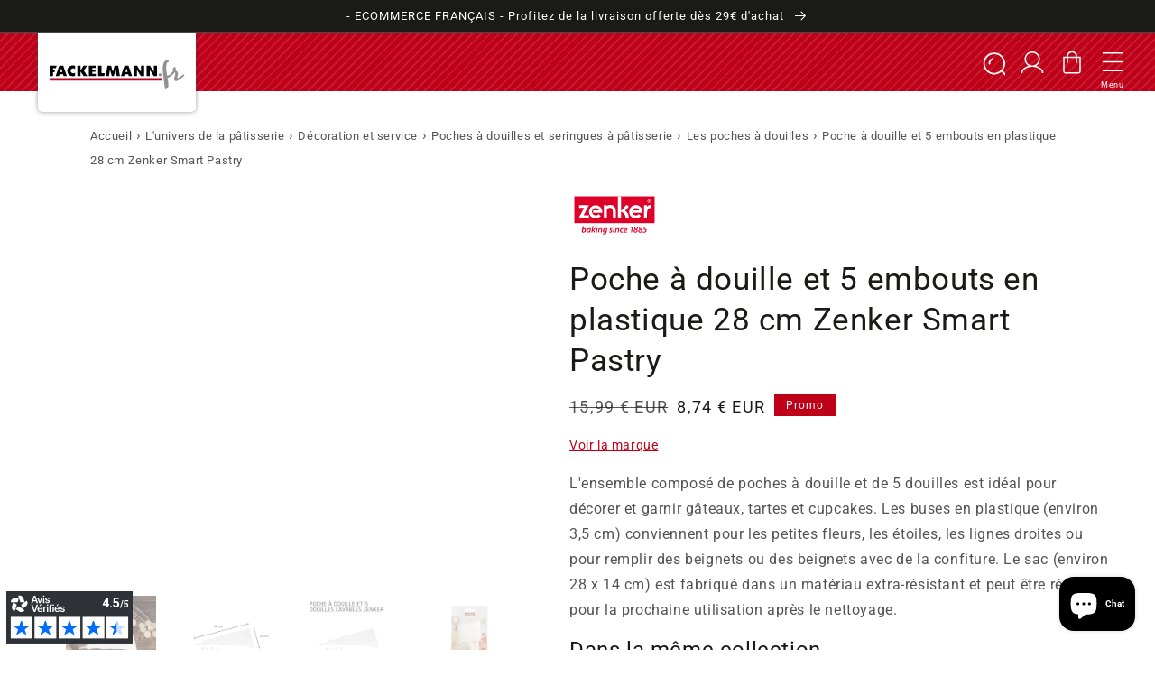

--- FILE ---
content_type: text/html; charset=utf-8
request_url: https://www.fackelmann.fr/products/poche-a-douille-et-5-douilles-de-patisserie-zenker
body_size: 82238
content:
<!doctype html>
<html class="no-js" lang="fr">
  <head>
	<script id="pandectes-rules">   /* PANDECTES-GDPR: DO NOT MODIFY AUTO GENERATED CODE OF THIS SCRIPT */      window.PandectesSettings = {"store":{"id":41147302042,"plan":"plus","theme":"Backup DEV Pikka | 19.03.24 [Image variants]","primaryLocale":"fr","adminMode":false,"headless":false,"storefrontRootDomain":"","checkoutRootDomain":"","storefrontAccessToken":""},"tsPublished":1722258256,"declaration":{"showPurpose":false,"showProvider":false,"showDateGenerated":false},"language":{"languageMode":"Single","fallbackLanguage":"fr","languageDetection":"browser","languagesSupported":[]},"texts":{"managed":{"headerText":{"fr":"Nous respectons votre vie privée"},"consentText":{"fr":"Ce site utilise des cookies pour vous garantir la meilleure expérience."},"dismissButtonText":{"fr":"D'accord"},"linkText":{"fr":"En savoir plus"},"imprintText":{"fr":"Imprint"},"preferencesButtonText":{"fr":"Préférences"},"allowButtonText":{"fr":"J'accepte"},"denyButtonText":{"fr":"Je refuse"},"leaveSiteButtonText":{"fr":"Quitter ce site"},"cookiePolicyText":{"fr":"Politique de cookies"},"preferencesPopupTitleText":{"fr":"Gérer les préférences de consentement"},"preferencesPopupIntroText":{"fr":"Nous utilisons des cookies pour optimiser les fonctionnalités du site Web, analyser les performances et vous offrir une expérience personnalisée. Certains cookies sont indispensables au bon fonctionnement et au bon fonctionnement du site. Ces cookies ne peuvent pas être désactivés. Dans cette fenêtre, vous pouvez gérer votre préférence de cookies."},"preferencesPopupCloseButtonText":{"fr":"Revenir en arrière"},"preferencesPopupAcceptAllButtonText":{"fr":"Accepter tout"},"preferencesPopupRejectAllButtonText":{"fr":"Tout rejeter"},"preferencesPopupSaveButtonText":{"fr":"Enregistrer les préférences"},"accessSectionTitleText":{"fr":"Portabilité des données"},"accessSectionParagraphText":{"fr":"Vous avez le droit de pouvoir accéder à vos données à tout moment."},"rectificationSectionTitleText":{"fr":"Rectification des données"},"rectificationSectionParagraphText":{"fr":"Vous avez le droit de demander la mise à jour de vos données chaque fois que vous le jugez approprié."},"erasureSectionTitleText":{"fr":"Droit à l'oubli"},"erasureSectionParagraphText":{"fr":"Vous avez le droit de demander que toutes vos données soient effacées. Après cela, vous ne pourrez plus accéder à votre compte."},"declIntroText":{"fr":"Nous utilisons des cookies pour optimiser les fonctionnalités du site Web, analyser les performances et vous offrir une expérience personnalisée. Certains cookies sont indispensables au bon fonctionnement et au bon fonctionnement du site Web. Ces cookies ne peuvent pas être désactivés. Dans cette fenêtre, vous pouvez gérer vos préférences en matière de cookies."}},"categories":{"strictlyNecessaryCookiesTitleText":{"fr":"Cookies strictement nécessaires"},"functionalityCookiesTitleText":{"fr":"Cookies fonctionnels"},"performanceCookiesTitleText":{"fr":"Cookies de performances"},"targetingCookiesTitleText":{"fr":"Ciblage des cookies"},"unclassifiedCookiesTitleText":{"fr":"Cookies non classés"},"strictlyNecessaryCookiesDescriptionText":{"fr":"Ces cookies sont essentiels pour vous permettre de vous déplacer sur le site Web et d'utiliser ses fonctionnalités, telles que l'accès aux zones sécurisées du site Web. Le site Web ne peut pas fonctionner correctement sans ces cookies."},"functionalityCookiesDescriptionText":{"fr":"Ces cookies permettent au site de fournir des fonctionnalités et une personnalisation améliorées. Ils peuvent être définis par nous ou par des fournisseurs tiers dont nous avons ajouté les services à nos pages. Si vous n'autorisez pas ces cookies, certains ou tous ces services peuvent ne pas fonctionner correctement."},"performanceCookiesDescriptionText":{"fr":"Ces cookies nous permettent de surveiller et d'améliorer les performances de notre site Web. Par exemple, ils nous permettent de compter les visites, d'identifier les sources de trafic et de voir quelles parties du site sont les plus populaires."},"targetingCookiesDescriptionText":{"fr":"Ces cookies peuvent être installés via notre site par nos partenaires publicitaires. Ils peuvent être utilisés par ces sociétés pour établir un profil de vos intérêts et vous montrer des publicités pertinentes sur d'autres sites. Ils ne stockent pas directement d'informations personnelles, mais sont basés sur l'identification unique de votre navigateur et de votre appareil Internet. Si vous n'autorisez pas ces cookies, vous bénéficierez d'une publicité moins ciblée."},"unclassifiedCookiesDescriptionText":{"fr":"Les cookies non classés sont des cookies que nous sommes en train de classer avec les fournisseurs de cookies individuels."}},"auto":{"declName":{"fr":"Nom"},"declPath":{"fr":"Chemin"},"declType":{"fr":"Type"},"declDomain":{"fr":"Domaine"},"declPurpose":{"fr":"But"},"declProvider":{"fr":"Fournisseur"},"declRetention":{"fr":"Rétention"},"declFirstParty":{"fr":"Première partie"},"declThirdParty":{"fr":"Tierce partie"},"declSeconds":{"fr":"secondes"},"declMinutes":{"fr":"minutes"},"declHours":{"fr":"heures"},"declDays":{"fr":"jours"},"declMonths":{"fr":"mois"},"declYears":{"fr":"années"},"declSession":{"fr":"Session"},"cookiesDetailsText":{"fr":"Détails des cookies"},"preferencesPopupAlwaysAllowedText":{"fr":"Toujours permis"},"submitButton":{"fr":"Soumettre"},"submittingButton":{"fr":"Soumission..."},"cancelButton":{"fr":"Annuler"},"guestsSupportInfoText":{"fr":"Veuillez vous connecter avec votre compte client pour continuer."},"guestsSupportEmailPlaceholder":{"fr":"Adresse e-mail"},"guestsSupportEmailValidationError":{"fr":"L'email n'est pas valide"},"guestsSupportEmailSuccessTitle":{"fr":"Merci pour votre requête"},"guestsSupportEmailFailureTitle":{"fr":"Un problème est survenu"},"guestsSupportEmailSuccessMessage":{"fr":"Si vous êtes inscrit en tant que client de ce magasin, vous recevrez bientôt un e-mail avec des instructions sur la marche à suivre."},"guestsSupportEmailFailureMessage":{"fr":"Votre demande n'a pas été soumise. Veuillez réessayer et si le problème persiste, contactez le propriétaire du magasin pour obtenir de l'aide."},"confirmationSuccessTitle":{"fr":"Votre demande est vérifiée"},"confirmationFailureTitle":{"fr":"Un problème est survenu"},"confirmationSuccessMessage":{"fr":"Nous reviendrons rapidement vers vous quant à votre demande."},"confirmationFailureMessage":{"fr":"Votre demande n'a pas été vérifiée. Veuillez réessayer et si le problème persiste, contactez le propriétaire du magasin pour obtenir de l'aide"},"consentSectionTitleText":{"fr":"Votre consentement aux cookies"},"consentSectionNoConsentText":{"fr":"Vous n'avez pas consenti à la politique de cookies de ce site Web."},"consentSectionConsentedText":{"fr":"Vous avez consenti à la politique de cookies de ce site Web sur"},"consentStatus":{"fr":"Préférence de consentement"},"consentDate":{"fr":"Date de consentement"},"consentId":{"fr":"ID de consentement"},"consentSectionChangeConsentActionText":{"fr":"Modifier la préférence de consentement"},"accessSectionGDPRRequestsActionText":{"fr":"Demandes des personnes concernées"},"accessSectionAccountInfoActionText":{"fr":"Données personnelles"},"accessSectionOrdersRecordsActionText":{"fr":"Ordres"},"accessSectionDownloadReportActionText":{"fr":"Tout télécharger"},"rectificationCommentPlaceholder":{"fr":"Décrivez ce que vous souhaitez mettre à jour"},"rectificationCommentValidationError":{"fr":"Un commentaire est requis"},"rectificationSectionEditAccountActionText":{"fr":"Demander une mise à jour"},"erasureSectionRequestDeletionActionText":{"fr":"Demander la suppression des données personnelles"}}},"library":{"previewMode":false,"fadeInTimeout":0,"defaultBlocked":0,"showLink":true,"showImprintLink":false,"enabled":true,"cookie":{"name":"_pandectes_gdpr","expiryDays":365,"secure":true,"domain":""},"dismissOnScroll":false,"dismissOnWindowClick":false,"dismissOnTimeout":false,"palette":{"popup":{"background":"#FAECEC","backgroundForCalculations":{"a":1,"b":236,"g":236,"r":250},"text":"#444444"},"button":{"background":"#8BC7C0","backgroundForCalculations":{"a":1,"b":192,"g":199,"r":139},"text":"#FFFFFF","textForCalculation":{"a":1,"b":255,"g":255,"r":255},"border":"transparent"}},"content":{"href":"https://fackelmann-fr.myshopify.com/policies/privacy-policy","imprintHref":"/","close":"&#10005;","target":"_blank","logo":"<img class=\"cc-banner-logo\" height=\"40\" width=\"40\" src=\"https://cdn.shopify.com/s/files/1/0411/4730/2042/t/26/assets/pandectes-logo.png?v=1722258174\" alt=\"Fackelmann France\" />"},"window":"<div role=\"dialog\" aria-live=\"polite\" aria-label=\"cookieconsent\" aria-describedby=\"cookieconsent:desc\" id=\"pandectes-banner\" class=\"cc-window-wrapper cc-bottom-wrapper\"><div class=\"pd-cookie-banner-window cc-window {{classes}}\"><!--googleoff: all-->{{children}}<!--googleon: all--></div></div>","compliance":{"custom":"<div class=\"cc-compliance cc-highlight\">{{preferences}}{{allow}}</div>"},"type":"custom","layouts":{"basic":"{{logo}}{{messagelink}}{{compliance}}{{close}}"},"position":"bottom","theme":"edgeless","revokable":false,"animateRevokable":false,"revokableReset":false,"revokableLogoUrl":"https://cdn.shopify.com/s/files/1/0411/4730/2042/t/26/assets/pandectes-reopen-logo.png?v=1710840699","revokablePlacement":"bottom-left","revokableMarginHorizontal":15,"revokableMarginVertical":15,"static":false,"autoAttach":true,"hasTransition":true,"blacklistPage":[""]},"geolocation":{"auOnly":false,"brOnly":false,"caOnly":false,"chOnly":false,"euOnly":true,"jpOnly":false,"nzOnly":false,"thOnly":false,"zaOnly":false,"canadaOnly":false,"globalVisibility":false},"dsr":{"guestsSupport":false,"accessSectionDownloadReportAuto":false},"banner":{"resetTs":1646044787,"extraCss":"        .cc-banner-logo {max-width: 24em!important;}    @media(min-width: 768px) {.cc-window.cc-floating{max-width: 24em!important;width: 24em!important;}}    .cc-message, .pd-cookie-banner-window .cc-header, .cc-logo {text-align: left}    .cc-window-wrapper{z-index: 2147483647;}    .cc-window{z-index: 2147483647;font-family: inherit;}    .pd-cookie-banner-window .cc-header{font-family: inherit;}    .pd-cp-ui{font-family: inherit; background-color: #FAECEC;color:#444444;}    button.pd-cp-btn, a.pd-cp-btn{background-color:#8BC7C0;color:#FFFFFF!important;}    input + .pd-cp-preferences-slider{background-color: rgba(68, 68, 68, 0.3)}    .pd-cp-scrolling-section::-webkit-scrollbar{background-color: rgba(68, 68, 68, 0.3)}    input:checked + .pd-cp-preferences-slider{background-color: rgba(68, 68, 68, 1)}    .pd-cp-scrolling-section::-webkit-scrollbar-thumb {background-color: rgba(68, 68, 68, 1)}    .pd-cp-ui-close{color:#444444;}    .pd-cp-preferences-slider:before{background-color: #FAECEC}    .pd-cp-title:before {border-color: #444444!important}    .pd-cp-preferences-slider{background-color:#444444}    .pd-cp-toggle{color:#444444!important}    @media(max-width:699px) {.pd-cp-ui-close-top svg {fill: #444444}}    .pd-cp-toggle:hover,.pd-cp-toggle:visited,.pd-cp-toggle:active{color:#444444!important}    .pd-cookie-banner-window {box-shadow: 0 0 18px rgb(0 0 0 / 20%);}  ","customJavascript":null,"showPoweredBy":false,"revokableTrigger":false,"hybridStrict":false,"cookiesBlockedByDefault":"0","isActive":true,"implicitSavePreferences":false,"cookieIcon":false,"blockBots":false,"showCookiesDetails":true,"hasTransition":true,"blockingPage":false,"showOnlyLandingPage":false,"leaveSiteUrl":"https://www.google.com","linkRespectStoreLang":false},"cookies":{"0":[{"name":"_gat_var-GA-UA-ID","type":"http","domain":".fackelmann.fr","path":"/","provider":"Unknown","firstParty":false,"retention":"1 year(s)","expires":1,"unit":"declYears","purpose":{"fr":""}},{"name":"_ga_EQVMM2L391","type":"http","domain":".fackelmann.fr","path":"/","provider":"Unknown","firstParty":false,"retention":"1 year(s)","expires":1,"unit":"declYears","purpose":{"fr":""}},{"name":"_tracking_consent","type":"http","domain":".fackelmann.fr","path":"/","provider":"Shopify","firstParty":false,"retention":"1 year(s)","expires":1,"unit":"declYears","purpose":{"fr":"Préférences de suivi."}},{"name":"_shopify_m","type":"http","domain":".fackelmann.fr","path":"/","provider":"Shopify","firstParty":false,"retention":"1 year(s)","expires":1,"unit":"declYears","purpose":{"fr":"Utilisé pour gérer les paramètres de confidentialité des clients."}},{"name":"prism_1001921918","type":"http","domain":".fackelmann.fr","path":"/","provider":"Unknown","firstParty":false,"retention":"1 year(s)","expires":1,"unit":"declYears","purpose":{"fr":""}},{"name":"_s","type":"http","domain":".fackelmann.fr","path":"/","provider":"Shopify","firstParty":false,"retention":"1 year(s)","expires":1,"unit":"declYears","purpose":{"fr":"Analyses Shopify."}},{"name":"_shopify_tw","type":"http","domain":".fackelmann.fr","path":"/","provider":"Shopify","firstParty":false,"retention":"1 year(s)","expires":1,"unit":"declYears","purpose":{"fr":"Utilisé pour gérer les paramètres de confidentialité des clients."}},{"name":"_landing_page","type":"http","domain":".fackelmann.fr","path":"/","provider":"Shopify","firstParty":false,"retention":"1 year(s)","expires":1,"unit":"declYears","purpose":{"fr":"Suit les pages de destination."}},{"name":"_shopify_y","type":"http","domain":".fackelmann.fr","path":"/","provider":"Shopify","firstParty":false,"retention":"1 year(s)","expires":1,"unit":"declYears","purpose":{"fr":"Analyses Shopify."}},{"name":"_shopify_sa_p","type":"http","domain":".fackelmann.fr","path":"/","provider":"Shopify","firstParty":false,"retention":"1 year(s)","expires":1,"unit":"declYears","purpose":{"fr":"Analyses Shopify relatives au marketing et aux références."}},{"name":"secure_customer_sig","type":"http","domain":"www.fackelmann.fr","path":"/","provider":"Shopify","firstParty":true,"retention":"1 year(s)","expires":1,"unit":"declYears","purpose":{"fr":"Utilisé en relation avec la connexion client."}},{"name":"_y","type":"http","domain":".fackelmann.fr","path":"/","provider":"Shopify","firstParty":false,"retention":"1 year(s)","expires":1,"unit":"declYears","purpose":{"fr":"Analyses Shopify."}},{"name":"_orig_referrer","type":"http","domain":".fackelmann.fr","path":"/","provider":"Shopify","firstParty":false,"retention":"1 year(s)","expires":1,"unit":"declYears","purpose":{"fr":"Suit les pages de destination."}},{"name":"_shopify_sa_t","type":"http","domain":".fackelmann.fr","path":"/","provider":"Shopify","firstParty":false,"retention":"1 year(s)","expires":1,"unit":"declYears","purpose":{"fr":"Analyses Shopify relatives au marketing et aux références."}},{"name":"cart_sig","type":"http","domain":"www.fackelmann.fr","path":"/","provider":"Shopify","firstParty":true,"retention":"1 year(s)","expires":1,"unit":"declYears","purpose":{"fr":"Analyses Shopify."}},{"name":"_shopify_s","type":"http","domain":".fackelmann.fr","path":"/","provider":"Shopify","firstParty":false,"retention":"1 year(s)","expires":1,"unit":"declYears","purpose":{"fr":"Analyses Shopify."}},{"name":"cart_currency","type":"http","domain":"www.fackelmann.fr","path":"/","provider":"Shopify","firstParty":true,"retention":"1 year(s)","expires":1,"unit":"declYears","purpose":{"fr":"Le cookie est nécessaire pour la fonction de paiement et de paiement sécurisé sur le site Web. Cette fonction est fournie par shopify.com."}},{"name":"_secure_session_id","type":"http","domain":"www.fackelmann.fr","path":"/","provider":"Shopify","firstParty":true,"retention":"1 year(s)","expires":1,"unit":"declYears","purpose":{"fr":"Utilisé en relation avec la navigation dans une vitrine."}},{"name":"cart","type":"http","domain":"www.fackelmann.fr","path":"/","provider":"Shopify","firstParty":true,"retention":"1 year(s)","expires":1,"unit":"declYears","purpose":{"fr":"Nécessaire pour la fonctionnalité de panier d'achat sur le site Web."}},{"name":"cart_ts","type":"http","domain":"www.fackelmann.fr","path":"/","provider":"Shopify","firstParty":true,"retention":"1 year(s)","expires":1,"unit":"declYears","purpose":{"fr":"Utilisé en relation avec le paiement."}},{"name":"cart_ver","type":"http","domain":"www.fackelmann.fr","path":"/","provider":"Shopify","firstParty":true,"retention":"1 year(s)","expires":1,"unit":"declYears","purpose":{"fr":"Utilisé en relation avec le panier d'achat."}},{"name":"_shopify_tm","type":"http","domain":".fackelmann.fr","path":"/","provider":"Shopify","firstParty":false,"retention":"1 year(s)","expires":1,"unit":"declYears","purpose":{"fr":"Utilisé pour gérer les paramètres de confidentialité des clients."}},{"name":"_shopify_evids","type":"http","domain":"www.fackelmann.fr","path":"/","provider":"Shopify","firstParty":true,"retention":"Session","expires":1,"unit":"declDays","purpose":{"fr":"Analyses Shopify."}},{"name":"_shopify_evids","type":"http","domain":".fackelmann.fr","path":"/","provider":"Shopify","firstParty":false,"retention":"Session","expires":1,"unit":"declDays","purpose":{"fr":"Analyses Shopify."}},{"name":"_shopify_d","type":"http","domain":".fackelmann.fr","path":"/","provider":"Shopify","firstParty":false,"retention":"Session","expires":1,"unit":"declDays","purpose":{"fr":"Analyses Shopify."}}],"1":[{"name":"localization","type":"http","domain":"www.fackelmann.fr","path":"/","provider":"Unknown","firstParty":true,"retention":"1 year(s)","expires":1,"unit":"declYears","purpose":{"fr":""}},{"name":"_pandectes_gdpr","type":"http","domain":"www.fackelmann.fr","path":"/","provider":"Pandectes","firstParty":true,"retention":"1 year(s)","expires":1,"unit":"declYears","purpose":{"fr":"Utilisé pour la fonctionnalité de la bannière de consentement aux cookies."}}],"2":[{"name":"_gat","type":"http","domain":".fackelmann.fr","path":"/","provider":"Google","firstParty":false,"retention":"1 year(s)","expires":1,"unit":"declYears","purpose":{"fr":"Le cookie est placé par Google Analytics pour filtrer les requêtes des bots."}},{"name":"_ga","type":"http","domain":".fackelmann.fr","path":"/","provider":"Google","firstParty":false,"retention":"1 year(s)","expires":1,"unit":"declYears","purpose":{"fr":"Le cookie est défini par Google Analytics avec une fonctionnalité inconnue"}},{"name":"_gid","type":"http","domain":".fackelmann.fr","path":"/","provider":"Google","firstParty":false,"retention":"1 year(s)","expires":1,"unit":"declYears","purpose":{"fr":"Le cookie est placé par Google Analytics pour compter et suivre les pages vues."}}],"4":[{"name":"_fbp","type":"http","domain":".fackelmann.fr","path":"/","provider":"Facebook","firstParty":false,"retention":"1 year(s)","expires":1,"unit":"declYears","purpose":{"fr":"Le cookie est placé par Facebook pour suivre les visites sur les sites Web."}},{"name":"_gcl_au","type":"http","domain":".fackelmann.fr","path":"/","provider":"Google","firstParty":false,"retention":"1 year(s)","expires":1,"unit":"declYears","purpose":{"fr":"Le cookie est placé par Google Tag Manager pour suivre les conversions."}},{"name":"_pin_unauth","type":"http","domain":".fackelmann.fr","path":"/","provider":"Pinterest","firstParty":false,"retention":"1 year(s)","expires":1,"unit":"declYears","purpose":{"fr":""}}],"8":[]},"blocker":{"isActive":false,"googleConsentMode":{"id":"","analyticsId":"","adwordsId":"","isActive":true,"adStorageCategory":4,"analyticsStorageCategory":2,"personalizationStorageCategory":1,"functionalityStorageCategory":1,"customEvent":true,"securityStorageCategory":0,"redactData":true,"urlPassthrough":false,"dataLayerProperty":"dataLayer","waitForUpdate":0,"useNativeChannel":false},"facebookPixel":{"id":"","isActive":false,"ldu":false},"rakuten":{"isActive":false,"cmp":false,"ccpa":false},"klaviyoIsActive":false,"gpcIsActive":true,"defaultBlocked":0,"patterns":{"whiteList":[],"blackList":{"1":[],"2":[],"4":[],"8":[]},"iframesWhiteList":[],"iframesBlackList":{"1":[],"2":[],"4":[],"8":[]},"beaconsWhiteList":[],"beaconsBlackList":{"1":[],"2":[],"4":[],"8":[]}}}}      !function(){"use strict";window.PandectesRules=window.PandectesRules||{},window.PandectesRules.manualBlacklist={1:[],2:[],4:[]},window.PandectesRules.blacklistedIFrames={1:[],2:[],4:[]},window.PandectesRules.blacklistedCss={1:[],2:[],4:[]},window.PandectesRules.blacklistedBeacons={1:[],2:[],4:[]};var e="javascript/blocked";function t(e){return new RegExp(e.replace(/[/\\.+?$()]/g,"\\$&").replace("*","(.*)"))}var n=function(e){var t=arguments.length>1&&void 0!==arguments[1]?arguments[1]:"log";new URLSearchParams(window.location.search).get("log")&&console[t]("PandectesRules: ".concat(e))};function a(e){var t=document.createElement("script");t.async=!0,t.src=e,document.head.appendChild(t)}function r(e,t){var n=Object.keys(e);if(Object.getOwnPropertySymbols){var a=Object.getOwnPropertySymbols(e);t&&(a=a.filter((function(t){return Object.getOwnPropertyDescriptor(e,t).enumerable}))),n.push.apply(n,a)}return n}function o(e){for(var t=1;t<arguments.length;t++){var n=null!=arguments[t]?arguments[t]:{};t%2?r(Object(n),!0).forEach((function(t){c(e,t,n[t])})):Object.getOwnPropertyDescriptors?Object.defineProperties(e,Object.getOwnPropertyDescriptors(n)):r(Object(n)).forEach((function(t){Object.defineProperty(e,t,Object.getOwnPropertyDescriptor(n,t))}))}return e}function i(e){var t=function(e,t){if("object"!=typeof e||!e)return e;var n=e[Symbol.toPrimitive];if(void 0!==n){var a=n.call(e,t||"default");if("object"!=typeof a)return a;throw new TypeError("@@toPrimitive must return a primitive value.")}return("string"===t?String:Number)(e)}(e,"string");return"symbol"==typeof t?t:t+""}function c(e,t,n){return(t=i(t))in e?Object.defineProperty(e,t,{value:n,enumerable:!0,configurable:!0,writable:!0}):e[t]=n,e}function s(e,t){return function(e){if(Array.isArray(e))return e}(e)||function(e,t){var n=null==e?null:"undefined"!=typeof Symbol&&e[Symbol.iterator]||e["@@iterator"];if(null!=n){var a,r,o,i,c=[],s=!0,l=!1;try{if(o=(n=n.call(e)).next,0===t){if(Object(n)!==n)return;s=!1}else for(;!(s=(a=o.call(n)).done)&&(c.push(a.value),c.length!==t);s=!0);}catch(e){l=!0,r=e}finally{try{if(!s&&null!=n.return&&(i=n.return(),Object(i)!==i))return}finally{if(l)throw r}}return c}}(e,t)||d(e,t)||function(){throw new TypeError("Invalid attempt to destructure non-iterable instance.\nIn order to be iterable, non-array objects must have a [Symbol.iterator]() method.")}()}function l(e){return function(e){if(Array.isArray(e))return u(e)}(e)||function(e){if("undefined"!=typeof Symbol&&null!=e[Symbol.iterator]||null!=e["@@iterator"])return Array.from(e)}(e)||d(e)||function(){throw new TypeError("Invalid attempt to spread non-iterable instance.\nIn order to be iterable, non-array objects must have a [Symbol.iterator]() method.")}()}function d(e,t){if(e){if("string"==typeof e)return u(e,t);var n=Object.prototype.toString.call(e).slice(8,-1);return"Object"===n&&e.constructor&&(n=e.constructor.name),"Map"===n||"Set"===n?Array.from(e):"Arguments"===n||/^(?:Ui|I)nt(?:8|16|32)(?:Clamped)?Array$/.test(n)?u(e,t):void 0}}function u(e,t){(null==t||t>e.length)&&(t=e.length);for(var n=0,a=new Array(t);n<t;n++)a[n]=e[n];return a}var f=window.PandectesRulesSettings||window.PandectesSettings,g=!(void 0===window.dataLayer||!Array.isArray(window.dataLayer)||!window.dataLayer.some((function(e){return"pandectes_full_scan"===e.event}))),p=function(){var e,t=arguments.length>0&&void 0!==arguments[0]?arguments[0]:"_pandectes_gdpr",n=("; "+document.cookie).split("; "+t+"=");if(n.length<2)e={};else{var a=n.pop().split(";");e=window.atob(a.shift())}var r=function(e){try{return JSON.parse(e)}catch(e){return!1}}(e);return!1!==r?r:e}(),y=f.banner.isActive,h=f.blocker,v=h.defaultBlocked,w=h.patterns,m=p&&null!==p.preferences&&void 0!==p.preferences?p.preferences:null,b=g?0:y?null===m?v:m:0,k={1:!(1&b),2:!(2&b),4:!(4&b)},_=w.blackList,S=w.whiteList,L=w.iframesBlackList,C=w.iframesWhiteList,A=w.beaconsBlackList,P=w.beaconsWhiteList,O={blackList:[],whiteList:[],iframesBlackList:{1:[],2:[],4:[],8:[]},iframesWhiteList:[],beaconsBlackList:{1:[],2:[],4:[],8:[]},beaconsWhiteList:[]};[1,2,4].map((function(e){var n;k[e]||((n=O.blackList).push.apply(n,l(_[e].length?_[e].map(t):[])),O.iframesBlackList[e]=L[e].length?L[e].map(t):[],O.beaconsBlackList[e]=A[e].length?A[e].map(t):[])})),O.whiteList=S.length?S.map(t):[],O.iframesWhiteList=C.length?C.map(t):[],O.beaconsWhiteList=P.length?P.map(t):[];var E={scripts:[],iframes:{1:[],2:[],4:[]},beacons:{1:[],2:[],4:[]},css:{1:[],2:[],4:[]}},B=function(t,n){return t&&(!n||n!==e)&&(!O.blackList||O.blackList.some((function(e){return e.test(t)})))&&(!O.whiteList||O.whiteList.every((function(e){return!e.test(t)})))},I=function(e,t){var n=O.iframesBlackList[t],a=O.iframesWhiteList;return e&&(!n||n.some((function(t){return t.test(e)})))&&(!a||a.every((function(t){return!t.test(e)})))},j=function(e,t){var n=O.beaconsBlackList[t],a=O.beaconsWhiteList;return e&&(!n||n.some((function(t){return t.test(e)})))&&(!a||a.every((function(t){return!t.test(e)})))},R=new MutationObserver((function(e){for(var t=0;t<e.length;t++)for(var n=e[t].addedNodes,a=0;a<n.length;a++){var r=n[a],o=r.dataset&&r.dataset.cookiecategory;if(1===r.nodeType&&"LINK"===r.tagName){var i=r.dataset&&r.dataset.href;if(i&&o)switch(o){case"functionality":case"C0001":E.css[1].push(i);break;case"performance":case"C0002":E.css[2].push(i);break;case"targeting":case"C0003":E.css[4].push(i)}}}})),T=new MutationObserver((function(t){for(var a=0;a<t.length;a++)for(var r=t[a].addedNodes,o=function(){var t=r[i],a=t.src||t.dataset&&t.dataset.src,o=t.dataset&&t.dataset.cookiecategory;if(1===t.nodeType&&"IFRAME"===t.tagName){if(a){var c=!1;I(a,1)||"functionality"===o||"C0001"===o?(c=!0,E.iframes[1].push(a)):I(a,2)||"performance"===o||"C0002"===o?(c=!0,E.iframes[2].push(a)):(I(a,4)||"targeting"===o||"C0003"===o)&&(c=!0,E.iframes[4].push(a)),c&&(t.removeAttribute("src"),t.setAttribute("data-src",a))}}else if(1===t.nodeType&&"IMG"===t.tagName){if(a){var s=!1;j(a,1)?(s=!0,E.beacons[1].push(a)):j(a,2)?(s=!0,E.beacons[2].push(a)):j(a,4)&&(s=!0,E.beacons[4].push(a)),s&&(t.removeAttribute("src"),t.setAttribute("data-src",a))}}else if(1===t.nodeType&&"SCRIPT"===t.tagName){var l=t.type,d=!1;if(B(a,l)?(n("rule blocked: ".concat(a)),d=!0):a&&o?n("manually blocked @ ".concat(o,": ").concat(a)):o&&n("manually blocked @ ".concat(o,": inline code")),d){E.scripts.push([t,l]),t.type=e;t.addEventListener("beforescriptexecute",(function n(a){t.getAttribute("type")===e&&a.preventDefault(),t.removeEventListener("beforescriptexecute",n)})),t.parentElement&&t.parentElement.removeChild(t)}}},i=0;i<r.length;i++)o()})),D=document.createElement,N={src:Object.getOwnPropertyDescriptor(HTMLScriptElement.prototype,"src"),type:Object.getOwnPropertyDescriptor(HTMLScriptElement.prototype,"type")};window.PandectesRules.unblockCss=function(e){var t=E.css[e]||[];t.length&&n("Unblocking CSS for ".concat(e)),t.forEach((function(e){var t=document.querySelector('link[data-href^="'.concat(e,'"]'));t.removeAttribute("data-href"),t.href=e})),E.css[e]=[]},window.PandectesRules.unblockIFrames=function(e){var t=E.iframes[e]||[];t.length&&n("Unblocking IFrames for ".concat(e)),O.iframesBlackList[e]=[],t.forEach((function(e){var t=document.querySelector('iframe[data-src^="'.concat(e,'"]'));t.removeAttribute("data-src"),t.src=e})),E.iframes[e]=[]},window.PandectesRules.unblockBeacons=function(e){var t=E.beacons[e]||[];t.length&&n("Unblocking Beacons for ".concat(e)),O.beaconsBlackList[e]=[],t.forEach((function(e){var t=document.querySelector('img[data-src^="'.concat(e,'"]'));t.removeAttribute("data-src"),t.src=e})),E.beacons[e]=[]},window.PandectesRules.unblockInlineScripts=function(e){var t=1===e?"functionality":2===e?"performance":"targeting",a=document.querySelectorAll('script[type="javascript/blocked"][data-cookiecategory="'.concat(t,'"]'));n("unblockInlineScripts: ".concat(a.length," in ").concat(t)),a.forEach((function(e){var t=document.createElement("script");t.type="text/javascript",e.hasAttribute("src")?t.src=e.getAttribute("src"):t.textContent=e.textContent,document.head.appendChild(t),e.parentNode.removeChild(e)}))},window.PandectesRules.unblockInlineCss=function(e){var t=1===e?"functionality":2===e?"performance":"targeting",a=document.querySelectorAll('link[data-cookiecategory="'.concat(t,'"]'));n("unblockInlineCss: ".concat(a.length," in ").concat(t)),a.forEach((function(e){e.href=e.getAttribute("data-href")}))},window.PandectesRules.unblock=function(e){e.length<1?(O.blackList=[],O.whiteList=[],O.iframesBlackList=[],O.iframesWhiteList=[]):(O.blackList&&(O.blackList=O.blackList.filter((function(t){return e.every((function(e){return"string"==typeof e?!t.test(e):e instanceof RegExp?t.toString()!==e.toString():void 0}))}))),O.whiteList&&(O.whiteList=[].concat(l(O.whiteList),l(e.map((function(e){if("string"==typeof e){var n=".*"+t(e)+".*";if(O.whiteList.every((function(e){return e.toString()!==n.toString()})))return new RegExp(n)}else if(e instanceof RegExp&&O.whiteList.every((function(t){return t.toString()!==e.toString()})))return e;return null})).filter(Boolean)))));var a=0;l(E.scripts).forEach((function(e,t){var n=s(e,2),r=n[0],o=n[1];if(function(e){var t=e.getAttribute("src");return O.blackList&&O.blackList.every((function(e){return!e.test(t)}))||O.whiteList&&O.whiteList.some((function(e){return e.test(t)}))}(r)){for(var i=document.createElement("script"),c=0;c<r.attributes.length;c++){var l=r.attributes[c];"src"!==l.name&&"type"!==l.name&&i.setAttribute(l.name,r.attributes[c].value)}i.setAttribute("src",r.src),i.setAttribute("type",o||"application/javascript"),document.head.appendChild(i),E.scripts.splice(t-a,1),a++}})),0==O.blackList.length&&0===O.iframesBlackList[1].length&&0===O.iframesBlackList[2].length&&0===O.iframesBlackList[4].length&&0===O.beaconsBlackList[1].length&&0===O.beaconsBlackList[2].length&&0===O.beaconsBlackList[4].length&&(n("Disconnecting observers"),T.disconnect(),R.disconnect())};var x=f.store,M=x.adminMode,U=x.headless,z=x.storefrontRootDomain,F=x.checkoutRootDomain,W=x.storefrontAccessToken,H=f.banner.isActive,q=f.blocker.defaultBlocked;H&&function(e){if(window.Shopify&&window.Shopify.customerPrivacy)e();else{var t=null;window.Shopify&&window.Shopify.loadFeatures&&window.Shopify.trackingConsent?e():t=setInterval((function(){window.Shopify&&window.Shopify.loadFeatures&&(clearInterval(t),window.Shopify.loadFeatures([{name:"consent-tracking-api",version:"0.1"}],(function(t){t?n("Shopify.customerPrivacy API - failed to load"):(n("shouldShowBanner() -> ".concat(window.Shopify.trackingConsent.shouldShowBanner()," | saleOfDataRegion() -> ").concat(window.Shopify.trackingConsent.saleOfDataRegion())),e())})))}),10)}}((function(){!function(){var e=window.Shopify.trackingConsent;if(!1!==e.shouldShowBanner()||null!==m||7!==q)try{var t=M&&!(window.Shopify&&window.Shopify.AdminBarInjector),a={preferences:!(1&b)||g||t,analytics:!(2&b)||g||t,marketing:!(4&b)||g||t};U&&(a.headlessStorefront=!0,a.storefrontRootDomain=null!=z&&z.length?z:window.location.hostname,a.checkoutRootDomain=null!=F&&F.length?F:"checkout.".concat(window.location.hostname),a.storefrontAccessToken=null!=W&&W.length?W:""),e.firstPartyMarketingAllowed()===a.marketing&&e.analyticsProcessingAllowed()===a.analytics&&e.preferencesProcessingAllowed()===a.preferences||e.setTrackingConsent(a,(function(e){e&&e.error?n("Shopify.customerPrivacy API - failed to setTrackingConsent"):n("setTrackingConsent(".concat(JSON.stringify(a),")"))}))}catch(e){n("Shopify.customerPrivacy API - exception")}}(),function(){if(U){var e=window.Shopify.trackingConsent,t=e.currentVisitorConsent();if(navigator.globalPrivacyControl&&""===t.sale_of_data){var a={sale_of_data:!1,headlessStorefront:!0};a.storefrontRootDomain=null!=z&&z.length?z:window.location.hostname,a.checkoutRootDomain=null!=F&&F.length?F:"checkout.".concat(window.location.hostname),a.storefrontAccessToken=null!=W&&W.length?W:"",e.setTrackingConsent(a,(function(e){e&&e.error?n("Shopify.customerPrivacy API - failed to setTrackingConsent({".concat(JSON.stringify(a),")")):n("setTrackingConsent(".concat(JSON.stringify(a),")"))}))}}}()}));var G=["AT","BE","BG","HR","CY","CZ","DK","EE","FI","FR","DE","GR","HU","IE","IT","LV","LT","LU","MT","NL","PL","PT","RO","SK","SI","ES","SE","GB","LI","NO","IS"],J=f.banner,V=J.isActive,K=J.hybridStrict,$=f.geolocation,Y=$.caOnly,Z=void 0!==Y&&Y,Q=$.euOnly,X=void 0!==Q&&Q,ee=$.brOnly,te=void 0!==ee&&ee,ne=$.jpOnly,ae=void 0!==ne&&ne,re=$.thOnly,oe=void 0!==re&&re,ie=$.chOnly,ce=void 0!==ie&&ie,se=$.zaOnly,le=void 0!==se&&se,de=$.canadaOnly,ue=void 0!==de&&de,fe=$.globalVisibility,ge=void 0===fe||fe,pe=f.blocker,ye=pe.defaultBlocked,he=void 0===ye?7:ye,ve=pe.googleConsentMode,we=ve.isActive,me=ve.customEvent,be=ve.id,ke=void 0===be?"":be,_e=ve.analyticsId,Se=void 0===_e?"":_e,Le=ve.adwordsId,Ce=void 0===Le?"":Le,Ae=ve.redactData,Pe=ve.urlPassthrough,Oe=ve.adStorageCategory,Ee=ve.analyticsStorageCategory,Be=ve.functionalityStorageCategory,Ie=ve.personalizationStorageCategory,je=ve.securityStorageCategory,Re=ve.dataLayerProperty,Te=void 0===Re?"dataLayer":Re,De=ve.waitForUpdate,Ne=void 0===De?0:De,xe=ve.useNativeChannel,Me=void 0!==xe&&xe;function Ue(){window[Te].push(arguments)}window[Te]=window[Te]||[];var ze,Fe,We={hasInitialized:!1,useNativeChannel:!1,ads_data_redaction:!1,url_passthrough:!1,data_layer_property:"dataLayer",storage:{ad_storage:"granted",ad_user_data:"granted",ad_personalization:"granted",analytics_storage:"granted",functionality_storage:"granted",personalization_storage:"granted",security_storage:"granted"}};if(V&&we){var He=he&Oe?"denied":"granted",qe=he&Ee?"denied":"granted",Ge=he&Be?"denied":"granted",Je=he&Ie?"denied":"granted",Ve=he&je?"denied":"granted";We.hasInitialized=!0,We.useNativeChannel=Me,We.url_passthrough=Pe,We.ads_data_redaction="denied"===He&&Ae,We.storage.ad_storage=He,We.storage.ad_user_data=He,We.storage.ad_personalization=He,We.storage.analytics_storage=qe,We.storage.functionality_storage=Ge,We.storage.personalization_storage=Je,We.storage.security_storage=Ve,We.data_layer_property=Te||"dataLayer",We.ads_data_redaction&&Ue("set","ads_data_redaction",We.ads_data_redaction),We.url_passthrough&&Ue("set","url_passthrough",We.url_passthrough),function(){!1===Me?console.log("Pandectes: Google Consent Mode (av2)"):console.log("Pandectes: Google Consent Mode (av2nc)");var e=b!==he?{wait_for_update:Ne||500}:Ne?{wait_for_update:Ne}:{};ge&&!K?Ue("consent","default",o(o({},We.storage),e)):(Ue("consent","default",o(o(o({},We.storage),e),{},{region:[].concat(l(X||K?G:[]),l(Z&&!K?["US-CA","US-VA","US-CT","US-UT","US-CO"]:[]),l(te&&!K?["BR"]:[]),l(ae&&!K?["JP"]:[]),l(ue&&!K?["CA"]:[]),l(oe&&!K?["TH"]:[]),l(ce&&!K?["CH"]:[]),l(le&&!K?["ZA"]:[]))})),Ue("consent","default",{ad_storage:"granted",ad_user_data:"granted",ad_personalization:"granted",analytics_storage:"granted",functionality_storage:"granted",personalization_storage:"granted",security_storage:"granted"}));if(null!==m){var t=b&Oe?"denied":"granted",n=b&Ee?"denied":"granted",r=b&Be?"denied":"granted",i=b&Ie?"denied":"granted",c=b&je?"denied":"granted";We.storage.ad_storage=t,We.storage.ad_user_data=t,We.storage.ad_personalization=t,We.storage.analytics_storage=n,We.storage.functionality_storage=r,We.storage.personalization_storage=i,We.storage.security_storage=c,Ue("consent","update",We.storage)}(ke.length||Se.length||Ce.length)&&(window[We.data_layer_property].push({"pandectes.start":(new Date).getTime(),event:"pandectes-rules.min.js"}),(Se.length||Ce.length)&&Ue("js",new Date));var s="https://www.googletagmanager.com";if(ke.length){var d=ke.split(",");window[We.data_layer_property].push({"gtm.start":(new Date).getTime(),event:"gtm.js"});for(var u=0;u<d.length;u++){var f="dataLayer"!==We.data_layer_property?"&l=".concat(We.data_layer_property):"";a("".concat(s,"/gtm.js?id=").concat(d[u].trim()).concat(f))}}if(Se.length)for(var g=Se.split(","),p=0;p<g.length;p++){var y=g[p].trim();y.length&&(a("".concat(s,"/gtag/js?id=").concat(y)),Ue("config",y,{send_page_view:!1}))}if(Ce.length)for(var h=Ce.split(","),v=0;v<h.length;v++){var w=h[v].trim();w.length&&(a("".concat(s,"/gtag/js?id=").concat(w)),Ue("config",w,{allow_enhanced_conversions:!0}))}}()}V&&me&&(Fe=7===(ze=b)?"deny":0===ze?"allow":"mixed",window[Te].push({event:"Pandectes_Consent_Update",pandectes_status:Fe,pandectes_categories:{C0000:"allow",C0001:k[1]?"allow":"deny",C0002:k[2]?"allow":"deny",C0003:k[4]?"allow":"deny"}}));var Ke=f.blocker,$e=Ke.klaviyoIsActive,Ye=Ke.googleConsentMode.adStorageCategory;$e&&window.addEventListener("PandectesEvent_OnConsent",(function(e){var t=e.detail.preferences;if(null!=t){var n=t&Ye?"denied":"granted";void 0!==window.klaviyo&&window.klaviyo.isIdentified()&&window.klaviyo.push(["identify",{ad_personalization:n,ad_user_data:n}])}})),f.banner.revokableTrigger&&window.addEventListener("PandectesEvent_OnInitialize",(function(){document.querySelectorAll('[href*="#reopenBanner"]').forEach((function(e){e.onclick=function(e){e.preventDefault(),window.Pandectes.fn.revokeConsent()}}))})),window.PandectesRules.gcm=We;var Ze=f.banner.isActive,Qe=f.blocker.isActive;n("Prefs: ".concat(b," | Banner: ").concat(Ze?"on":"off"," | Blocker: ").concat(Qe?"on":"off"));var Xe=null===m&&/\/checkouts\//.test(window.location.pathname);0!==b&&!1===g&&Qe&&!Xe&&(n("Blocker will execute"),document.createElement=function(){for(var t=arguments.length,n=new Array(t),a=0;a<t;a++)n[a]=arguments[a];if("script"!==n[0].toLowerCase())return D.bind?D.bind(document).apply(void 0,n):D;var r=D.bind(document).apply(void 0,n);try{Object.defineProperties(r,{src:o(o({},N.src),{},{set:function(t){B(t,r.type)&&N.type.set.call(this,e),N.src.set.call(this,t)}}),type:o(o({},N.type),{},{get:function(){var t=N.type.get.call(this);return t===e||B(this.src,t)?null:t},set:function(t){var n=B(r.src,r.type)?e:t;N.type.set.call(this,n)}})}),r.setAttribute=function(t,n){if("type"===t){var a=B(r.src,r.type)?e:n;N.type.set.call(r,a)}else"src"===t?(B(n,r.type)&&N.type.set.call(r,e),N.src.set.call(r,n)):HTMLScriptElement.prototype.setAttribute.call(r,t,n)}}catch(e){console.warn("Yett: unable to prevent script execution for script src ",r.src,".\n",'A likely cause would be because you are using a third-party browser extension that monkey patches the "document.createElement" function.')}return r},T.observe(document.documentElement,{childList:!0,subtree:!0}),R.observe(document.documentElement,{childList:!0,subtree:!0}))}();
</script>
 <script src="https://analytics.ahrefs.com/analytics.js" data-key="tYd+Nq1q1mJyYiTnHonOsA" async></script>
	

<style id='hs-critical-css'>.h1,.h3,.h4,.h5,h2,h3{font-family:var(--font-heading-family);font-style:var(--font-heading-style);font-weight:var(--font-heading-weight);letter-spacing:.06rem;color:rgb(var(--color-foreground));line-height:1.3}.h1{font-size:3rem}@font-face{font-family:BlogScriptLight;src:url(https://www.fackelmann.fr/cdn/shop/t/19/assets/blogScriptLight.woff2) format("woff2"),url(https://www.fackelmann.fr/cdn/shop/t/19/assets/blogScriptLight.woff) format("woff");font-weight:400;font-style:normal}.slider-button--next{margin-left:1.5rem}.product__info-container .product__description{margin:2.5rem 0}.slider-button--next .icon{margin-right:-.2rem;transform:rotate(-90deg) translate(.15rem)}.footer-block__details-content{color:#fff;font-weight:800}#footerDesktop{background-color:#56575c}#footerDesktop h2{color:#fff!important}.f_footer-d__links{color:#fff!important;text-decoration:none!important}.f_footer-m__h2{letter-spacing:.2rem}.f_footer-d__joinus,.f_footer-d__joinus__header{display:flex;flex-direction:column;align-items:flex-start}:root{--color-foreground:var(--color-base-text);--color-background:var(--color-base-background-1)}.color-inverse{--color-foreground:var(--color-base-background-1);--color-background:var(--color-base-text)}.color-accent-2{--color-foreground:var(--color-base-solid-button-labels);--color-background:var(--color-base-accent-2)}:root{--color-link:var(--color-base-outline-button-labels);--alpha-link:.85}.color-accent-2,.color-inverse{--color-link:var(--color-foreground);--alpha-link:.7}:root{--color-button:var(--color-base-accent-1);--color-button-text:var(--color-base-solid-button-labels);--alpha-button-background:1;--alpha-button-border:1}.color-accent-2,.color-inverse{--color-button:var(--color-foreground);--color-button-text:var(--color-background)}.button--secondary{--color-button:var(--color-base-outline-button-labels);--color-button-text:var(--color-base-outline-button-labels);--alpha-button-background:0}:root{--color-badge-background:var(--color-background);--color-badge-border:var(--color-foreground);--alpha-badge-border:.1}.color-accent-2,.color-inverse{--color-badge-background:var(--color-background);--color-badge-border:var(--color-background);--alpha-badge-border:1}:root{--color-card-hover:var(--color-base-text)}.color-inverse{--color-card-hover:var(--color-base-background-1)}.color-accent-2{--color-card-hover:var(--color-base-solid-button-labels)}.page-width{max-width:var(--page-width);margin:0 auto;padding:0 1.5rem}@media screen and (min-width:750px){.page-width{padding:0 5rem}}.spaced-section{margin-top:5rem}.color-accent-2,.color-inverse,body{color:rgba(var(--color-foreground),.75);background-color:rgb(var(--color-background))}.list-unstyled{margin:0;padding:0;list-style:none}.visually-hidden{position:absolute!important;overflow:hidden;width:1px;height:1px;margin:-1px;padding:0;border:0;clip:rect(0 0 0 0);word-wrap:normal!important}.visually-hidden--inline{margin:0;height:1em}.h1,.h3,.h4,.h5,h1,h2,h3{font-family:var(--font-heading-family);font-style:var(--font-heading-style);font-weight:var(--font-heading-weight);letter-spacing:.06rem;color:rgb(var(--color-foreground));line-height:1.3}.h1,h1{font-size:3rem}@media only screen and (min-width:750px){.h1,h1{font-size:4rem}}h2{font-size:2rem}@media only screen and (min-width:750px){h2{font-size:2.4rem}}.h3,h3{font-size:1.7rem}@media only screen and (min-width:750px){.h3,h3{font-size:1.8rem}}.h4{font-family:var(--font-heading-family);font-style:var(--font-heading-style);font-size:1.5rem}.h5{font-size:1.2rem}@media only screen and (min-width:750px){.h5{font-size:1.3rem}}.caption{font-size:1rem;letter-spacing:.07rem;line-height:1.7}@media screen and (min-width:750px){.caption{font-size:1.2rem}}.caption-large,.field__input,.form__label,.select__select{font-size:1.3rem;line-height:1.5;letter-spacing:.04rem}.color-foreground{color:rgb(var(--color-foreground))}@media screen and (max-width:749px){#footerDesktop{display:none}.small-hide{display:none}.small-hide{display:none!important}}.hidden{display:none!important}a:empty,div:empty,p:empty,ul:empty{display:none}.link{display:inline-block;border:none;box-shadow:none;text-decoration:underline;text-underline-offset:.3rem;color:rgb(var(--color-link));background-color:transparent;font-size:1.4rem;font-family:inherit}.link--text{color:rgb(var(--color-foreground))}hr{border:none;height:.1rem;background-color:rgba(var(--color-foreground),.2);display:block;margin:5rem 0}details>*{box-sizing:border-box}:root{--duration-short:.1s;--duration-default:.2s;--duration-long:.5s}.underlined-link{color:rgba(var(--color-link),var(--alpha-link));text-underline-offset:.3rem;text-decoration-thickness:.1rem}.icon-arrow{width:1.5rem}.animate-arrow .icon-arrow path{transform:translate(-.25rem)}summary{list-style:none;position:relative}summary .icon-caret{position:absolute;height:.6rem;right:1.5rem;top:calc(50% - .2rem)}summary::-webkit-details-marker{display:none}.focus-none{box-shadow:none!important;outline:0!important}.grid{display:flex;flex-wrap:wrap;margin-bottom:2rem;margin-left:-.5rem;padding:0;list-style:none}.grid__item{padding-left:.5rem;padding-bottom:.5rem;width:calc(25% - .375rem);max-width:50%;flex-grow:1;flex-shrink:0}.grid--1-col .grid__item{max-width:100%;width:100%}.grid--2-col .grid__item{width:calc(50% - .25rem)}@media screen and (min-width:750px){hr{margin:7rem 0}.grid{margin-left:-1rem}.grid__item{padding-left:1rem;padding-bottom:1rem;width:calc(25% - .75rem);max-width:50%}.grid--2-col .grid__item{width:calc(50% - .5rem)}.grid--4-col-tablet .grid__item{width:calc(25% - .75rem)}.grid--2-col-tablet .grid__item{width:calc(50% - .5rem)}}.media{display:block;background-color:rgba(var(--color-foreground),.1);position:relative;overflow:hidden}.media--transparent{background-color:transparent}.media>img{object-fit:cover;object-position:center center}.button{display:inline-flex;justify-content:center;align-items:center;box-sizing:border-box;font:inherit;padding:.9rem 3rem 1.1rem;text-decoration:none;border:0;border-radius:0;box-shadow:0 0 0 .1rem rgba(var(--color-button),var(--alpha-button-border));color:rgb(var(--color-button-text));min-width:12rem;min-height:4.5rem;-webkit-appearance:none;appearance:none}.button,.button-label{font-size:1.5rem;letter-spacing:.1rem;line-height:1.2}.button--full-width{display:flex;width:100%}.field__input,.select__select{-webkit-appearance:none;appearance:none;background-color:transparent;border:0;border-radius:0;color:rgb(var(--color-foreground));font-size:1.6rem;width:100%;height:4.5rem;box-sizing:border-box;border-bottom:1px solid #000}.select__select{font-family:var(--font-body-family);font-style:var(--font-body-style);font-weight:var(--font-body-weight);font-size:1.2rem;color:rgba(var(--color-foreground),.75)}.select{display:inline-block;position:relative;width:100%}.select .icon-caret{height:.6rem;position:absolute;top:calc(50% - .2rem);right:1.5rem}.select__select{line-height:1.6;padding:0 4rem 0 1.5rem}.field{position:relative;width:100%;display:flex}.field__input{flex-grow:1;text-align:left;padding:1.5rem}.field__label{font-size:1.6rem;left:1.5rem;top:1rem;margin-bottom:0;position:absolute;color:rgba(var(--color-foreground),.75);letter-spacing:.1rem;line-height:1.5}.field__input:-webkit-autofill~.field__label{font-size:1rem;top:.3em;letter-spacing:.04rem}.field__input:-webkit-autofill{padding:2.2rem 1.5rem .8rem}.field__input::-webkit-search-cancel-button{display:none}.field__button{align-items:center;background-color:transparent;border:0;color:currentColor;display:flex;height:4.4rem;justify-content:center;overflow:hidden;padding:0;position:absolute;right:0;top:0;width:4.4rem}.field__button>svg{height:2.5rem;width:2.5rem}.form__label{display:block;margin-bottom:.6rem}.quantity{border:.1rem solid rgba(var(--color-foreground),.55);position:relative;width:14rem;display:flex}.quantity__input{color:currentColor;font-size:1.4rem;font-weight:500;opacity:.85;text-align:center;background-color:transparent;border:0;padding:0 .5rem;height:4.5rem;width:100%;flex-grow:1;-webkit-appearance:none;appearance:none}.quantity__button{width:4.5rem;flex-shrink:0;font-size:1.8rem;border:0;background-color:transparent;display:flex;align-items:center;justify-content:center;color:rgb(var(--color-foreground))}.quantity__button svg{width:1rem}.quantity__input:-webkit-autofill{box-shadow:0 0 0 10rem rgb(var(--color-background)) inset!important;-webkit-box-shadow:0 0 0 10rem rgb(var(--color-background)) inset!important}.quantity__input::-webkit-inner-spin-button,.quantity__input::-webkit-outer-spin-button{-webkit-appearance:none;margin:0}.quantity__input[type=number]{-moz-appearance:textfield}.modal__toggle{list-style-type:none}.modal__toggle-close{display:none}.modal__toggle-open{display:flex}.modal__close-button.link{display:flex;justify-content:center;align-items:center;padding:0;height:4.4rem;width:4.4rem;background-color:transparent}.modal__close-button .icon{width:1.7rem;height:1.7rem}.modal__content{position:absolute;top:60px;left:0;right:0;bottom:0;background:rgb(var(--color-background));z-index:1;display:flex;justify-content:center;align-items:center}#shopify-section-announcement-bar{z-index:4}.announcement-bar{border-bottom:.1rem solid rgba(var(--color-foreground),.2);color:rgb(var(--color-foreground))}.announcement-bar__link{display:block;width:100%;padding:1rem 2rem;text-decoration:none}.announcement-bar__link .icon-arrow{display:inline-block;margin-left:.8rem;vertical-align:middle;margin-bottom:.2rem}.announcement-bar__link .announcement-bar__message{padding:0}.announcement-bar__message{text-align:center;padding:1rem 2rem;margin:0;letter-spacing:.1rem}#shopify-section-header{z-index:3;will-change:transform}.header-wrapper{position:fixed;display:block;width:100%;background-color:rgb(var(--color-background))}.header{display:grid;grid-template-areas:"heading icons left-icon";grid-template-columns:auto 1fr auto;align-items:center;background-color:rgb(var(--color-background));padding-top:1rem;padding-bottom:1rem;padding-right:0!important}@media screen and (min-width:750px){.header{padding-right:2.5rem!important}}@media screen and (min-width:1250px){.header{padding-top:0;padding-bottom:0;padding-right:4.5rem!important}.header--middle-left{grid-template-areas:"heading navigation icons";grid-template-columns:auto 1fr auto;column-gap:2rem}.header--middle-left .header__inline-menu{min-width:45rem}}.header__heading{margin:0;line-height:0}.header__heading,.header__heading-link{grid-area:heading;justify-self:center}.header__heading-link{display:inline-block;padding:.75rem;text-decoration:none;word-break:break-word}@media screen and (min-width:990px){.header__heading,.header__heading-link{justify-self:start}.header:not(.header--top-center) *>.header__search{display:inline-flex}}.header__icons{display:flex;grid-area:icons;justify-self:end;margin-right:3rem}@media screen and (max-width:1250px){.header__icons{height:50px}}@media screen and (min-width:1250px){.header__icons{margin-right:0}}.header__icon span,.header__icon:not(.header__icon--summary){display:flex;align-items:center;justify-content:center}.header__icon span{height:100%}.header__icon:after{content:none}.header__icon .icon{height:2rem;width:2rem;fill:none;vertical-align:middle;color:#fff}.header__icon{height:4.4rem;width:4.4rem}.header__icon--cart{position:relative;margin-right:-1.2rem}.header>.header__search{grid-area:left-icon;justify-self:start}.header__search{display:inline-flex;line-height:0}.search-modal{opacity:0;border-bottom:.1rem solid rgba(var(--color-foreground),.2);z-index:1000!important;height:135%!important}@media screen and (min-width:1250px){.search-modal{z-index:10!important;height:100%!important}}.search-modal__content{display:flex;align-items:center;justify-content:center;width:100%;height:100%;padding:0 5rem 0 1rem;line-height:1.8;background-color:#f5f5f5}.search-modal__form{width:100%}.search-modal__close-button{position:absolute;right:.3rem}@media screen and (min-width:750px){.search-modal__close-button{right:1rem}.search-modal__content{padding:0 6rem}}@media screen and (min-width:990px){.search-modal__form{max-width:60rem}.search-modal__close-button{position:initial;margin-left:.5rem}}.header__icon--menu .icon{display:block;position:absolute;opacity:1;transform:scale(1)}details:not([open])>.header__icon--menu .icon-close{visibility:hidden;opacity:0;transform:scale(.8)}.header__inline-menu{margin-left:-1.2rem;grid-area:navigation;display:none}.header__inline-menu .list-menu--inline{justify-content:center;align-items:center}@media screen and (min-width:1250px){.header__inline-menu{display:block}.header--middle-left .header__inline-menu{margin-left:0}}.badge{display:inline-block;width:fit-content;font-size:1.2rem;letter-spacing:.1rem;line-height:inherit;padding:.3rem 1.3rem;text-align:center;background-color:var(--f_color-primary);color:#fff;word-break:break-word}:root{--f_box-shadow:0px 0px 5px 0px rgba(65, 65, 65, .55);--f_box-shadow-hover:0px 0px 7px 0px rgba(45, 45, 45, .75);--f_box-shadow-darken:0px 0px 5px 0px rgba(30, 30, 30, .7);--f_box-shadow-darken-hover:0px 0px 7px 0px rgba(20, 20, 20, .85);--f_border-radius:1rem;--f_border-radius-large:2.5rem;--f_color-primary:#bf0019;--f_color-primary-lighten:#DEA0A0;--f_color-gray:#E0E0E0;--f_color-gray-lighten:#F6F6F6;--f_color-valid:#2ba50c}main{padding-top:5rem}ul{padding:0;list-style:none}.f_display-none{display:none}.f_display-block{display:block}.f_valid-color{color:var(--f_color-valid)}.f_on-title{font-family:BlogScriptLight!important;font-size:1.6rem;color:var(--f_color-primary);line-height:initial}@media screen and (min-width:990px){.f_on-title{font-size:2rem}.product:not(.product--no-media) .product__media-wrapper{max-width:45%;width:45%}.product:not(.product--no-media) .product__info-wrapper{max-width:55%;width:55%}}.f_btn-primary{position:relative;margin-bottom:1rem;border:1px solid var(--f_color-primary)!important;background:0 0;box-shadow:none!important;color:#fff}.f_btn-primary:after{content:"";position:absolute;width:100%;height:100%;bottom:0;left:0;background:repeating-linear-gradient(-45deg,#bf0019,#bf0019 5px,#c51a30 5px,#c51a30 7px)!important;z-index:-1}.f_btn-secondary{margin-top:20px;padding:10px 12px 11px;font-size:12px;line-height:1.42;text-decoration:none;text-align:center;font-weight:700;text-transform:uppercase;letter-spacing:.2em;display:inline-block;vertical-align:middle;color:#000;background:#fcfcfc;position:relative;border:none;z-index:1}.f_btn-secondary:after{height:3px;content:"";position:absolute;width:100%;bottom:0;left:0;background:repeating-linear-gradient(-45deg,#bf0019,#bf0019 5px,#c51a30 5px,#c51a30 7px);z-index:-1}.f_header__heading-wrapper{grid-area:heading;display:flex;justify-content:center;align-items:center}.f_header__heading-background{margin-top:-55px;margin-bottom:-60px;z-index:1000;width:11.5rem;background:#fff;border-radius:0 0 5px 5px;box-shadow:var(--f_box-shadow)}@media screen and (min-width:750px){.f_header__heading-background{width:16.5rem}}@media screen and (min-width:1250px){.f_header__heading-background{width:17.5rem}.header__heading-link{padding:.75rem .75rem .7rem 1.25rem}}.f_header__heading{margin:4rem 0 2.7rem}.f_header__heading-logo{width:10rem}@media screen and (min-width:750px){.f_header__heading-logo{width:15rem;margin-bottom:-1rem}}.f_header-menu-title{padding:2rem .8rem;font-size:1.3rem;color:#fff}.f_header-menu-link{position:relative;color:#fff;text-decoration:none}.f_header-submenu-wrapper{display:none;position:absolute;padding:4rem 5rem 2rem;width:100%;left:0;top:63px;background:#fff;font-size:1.2rem;box-shadow:var(--f_box-shadow)}.f_header-submenu{display:flex;padding:0;width:100%;max-height:80vh}.f_header-submenu__list{display:flex;flex-direction:column;flex-wrap:wrap;flex-basis:content;flex-grow:.89;gap:1.5rem;border-right:1px solid #000}.f_header-submenu__sublist,.f_header-submenu__subsublist{display:flex;flex-direction:column;flex-wrap:wrap}.f_header-submenu__sublist--settings{padding:0 0 1rem}.f_header-submenu__link{padding-left:1rem;color:rgb(var(--color-foreground));text-decoration:none;opacity:1}.f_header-submenu__subsublist .f_header-submenu__link{padding-left:2rem}.f_header-submenu__single-link{text-decoration:none;font-size:1.4rem;font-weight:700;color:rgba(var(--color-foreground),.75)}.f_header-submenu__link--settings{display:flex;flex-wrap:wrap;padding-left:0;max-width:20rem}.f_header-submenu__list-subtitle,.f_header-submenu__list-title{color:rgba(var(--color-foreground),.75);font-size:1.2rem;font-weight:800}.f_header-submenu__list-title-link{color:rgba(var(--color-foreground),.75);font-size:1.3rem;font-weight:800;text-decoration:none}.f_header-submenu__list-subtitle{margin-bottom:0;padding-left:1rem;font-weight:600}.f_header-submenu-settings{display:flex;flex-direction:column;max-height:590px;padding-left:5rem}.f_header-submenu-settings__img-link{position:relative;display:flex;flex-direction:column;justify-content:center;width:13rem;box-shadow:var(--f_box-shadow-darken)}.f_header-submenu-settings__img{object-fit:cover;width:13rem;height:13rem;filter:brightness(80%)}@media screen and (max-width:989px){.grid__item{padding-left:1rem}}.slider-button{color:rgba(var(--color-foreground),.75);background:0 0;border:1px solid gray;width:44px;height:44px}#Search-In-Modal{box-shadow:none;outline:0}.field__input,.search__input.field__input{box-shadow:none;outline:0}.icon-search{width:27px!important;height:fit-content!important}.pikka-seeall-menu{font-weight:600;font-size:2.2rem}.pikka-menu-wrapper-brand{display:flex;flex-wrap:wrap;justify-content:flex-start}.pikka-menu-brand{flex-basis:12.5%;padding-right:15px;max-width:15%}.pikka-menubrands-img{max-width:-webkit-fill-available;max-width:-moz-available}.pikka-menu-brand>a{text-decoration:none;color:#000}.search__input.field__input{padding-right:5rem}.search__button .icon{height:1.8rem}input::-webkit-search-decoration{-webkit-appearance:none}.header__icon--menu{position:initial}.menu-drawer{position:absolute;transform:translate(-100%);visibility:hidden;z-index:3;left:0;top:100%;width:100vw;padding:0;border:.1rem solid rgba(var(--color-foreground),.2);border-left:0;background-color:var(--f_color-gray-lighten);overflow-x:hidden}.js .menu-drawer{height:calc(100vh - 100%);height:calc(var(--viewport-height,100vh) - (var(--header-bottom-position,100%)))}@media screen and (min-width:750px){.menu-drawer{width:40rem}}.menu-drawer__inner-container{position:relative;height:100%}.menu-drawer__navigation-container{display:grid;grid-template-rows:1fr auto;align-content:space-between;overflow-y:auto;height:100%}.menu-drawer__navigation{padding:2.5rem 0}.menu-drawer__inner-submenu{height:100%;overflow-x:hidden;overflow-y:auto}.js .menu-drawer__menu li{margin-bottom:.2rem}.menu-drawer__hr{margin:1.5rem 3rem;border:solid 1px var(--f_color-gray)}.menu-drawer__menu-item{padding:1.1rem 3.2rem;text-decoration:none;font-size:1.4rem}.menu-drawer__menu-item--option{color:var(--f_color-primary)}.menu-drawer summary.menu-drawer__menu-item{padding-right:5.2rem}.js .menu-drawer__menu-item .icon-caret{display:none}.menu-drawer__menu-item>.icon-arrow{position:absolute;right:2.5rem;top:50%;transform:translateY(-50%)}.js .menu-drawer__submenu{position:absolute;top:0;width:100%;bottom:0;left:0;background-color:var(--f_color-gray-lighten);border-left:.1rem solid rgba(var(--color-foreground),.2);z-index:1;transform:translate(100%);visibility:hidden}.js .menu-drawer__submenu .menu-drawer__submenu{overflow-y:auto}.menu-drawer__close-button{margin-top:2.5rem;padding:2rem 2.6rem;text-decoration:none;display:flex;align-items:center;font-size:1.4rem;width:100%;background-color:var(--f_color-primary);color:#fff;font-family:var(--font-body-family);font-style:var(--font-body-style)}.menu-drawer__close-button .icon-arrow{transform:rotate(180deg);margin-right:1rem}.menu-drawer__utility-links{padding:2rem;background-color:rgba(var(--color-foreground),.03)}.menu-drawer__account{display:inline-flex;align-items:center;width:100%;text-decoration:none;padding:2rem 0 2rem 3.2rem;font-size:1.4rem;color:#fff;background:var(--f_color-primary)}.menu-drawer .list-social{justify-content:flex-start;margin-left:-1.25rem;margin-top:2rem}.menu-drawer .list-social:empty{display:none}.product{margin:0}.product__media-wrapper{padding-left:0}.product__info-wrapper{padding-left:0;padding-bottom:0}@media screen and (max-width:749px){.product-section{margin-top:2rem}}@media screen and (min-width:750px){.product__info-container--sticky{position:sticky;top:3rem;z-index:2}.product__info-wrapper{padding-left:5rem}}.product-form{display:block}.product-form__input{flex:0 0 100%;padding:0;margin:0 0 1.2rem;max-width:37rem;min-width:fit-content;border:none}.product-form__input .form__label{padding-left:0}.product-form__input .select{max-width:25rem}.product-form__submit{position:relative;margin-bottom:1rem;border:1px solid var(--f_color-primary);box-shadow:none!important;color:#fff}.product-form__submit:after{content:"";position:absolute;width:100%;height:100%;bottom:0;left:0;background:repeating-linear-gradient(-45deg,#bf0019,#bf0019 5px,#c51a30 5px,#c51a30 7px);z-index:-1}.product__info-container>*+*{margin:1.5rem 0}.product__info-container .product-form,.product__info-container .product__description{margin:2.5rem 0}.product__description ul{margin-left:1.5rem;list-style:initial}.f_product-vendor-link{font-size:1.4rem;color:var(--f_color-primary)}.product__vendor-img{object-fit:contain;width:10rem;height:auto}.product__title{word-break:break-word;margin-bottom:1.5rem;font-size:2.5rem}.product__accordion .accordion__content{padding:0 1rem}.product .price{align-items:flex-start}@media screen and (min-width:750px){.product__info-container>:first-child{margin-top:0}.product__title{font-size:3rem}.product__media-item:first-child{width:100%}}.product-form__quantity{margin-top:3rem}.product__media img{object-fit:contain;max-height:30rem}.product__media-icon{background-color:rgb(var(--color-background));border-radius:50%;border:.1rem solid rgba(var(--color-foreground),.1);color:rgb(var(--color-foreground));display:flex;align-items:center;justify-content:center;height:3rem;width:3rem;position:absolute;left:1.5rem;top:1.5rem;z-index:1}.product__modal-opener{max-height:30rem}@media screen and (min-width:1200px){.product__title{font-size:3.5rem}.product__media img{max-height:40rem}.product__modal-opener{max-height:40rem}}.product__modal-opener .product__media-icon{opacity:0}.product__media-item>*{display:block;position:relative}.product__media-toggle{background-color:transparent;border:none;display:block;margin:0;padding:0;position:absolute;top:0;left:0;z-index:2;height:100%;width:100%}.product-media-modal{background-color:rgb(var(--color-background));height:100%;position:fixed;top:0;left:0;width:100%;visibility:hidden;opacity:0;z-index:-1}.product-media-modal__dialog{display:flex;align-items:center;height:100vh}.product-media-modal__content{max-height:100vh;width:100%;overflow:auto}.product-media-modal__content>:not(.active){display:none}@media screen and (min-width:750px){.product-media-modal__content{padding-bottom:2rem}.product-media-modal__content>:not(.active){display:block}}.product-media-modal__content>*{display:block;height:auto;margin:auto;width:100%;border:.1rem solid rgba(var(--color-foreground),.04)}.product-media-modal__toggle{background-color:rgb(var(--color-background));border:.1rem solid rgba(var(--color-foreground),.1);border-radius:50%;color:rgba(var(--color-foreground),.55);display:flex;align-items:center;justify-content:center;right:2rem;padding:1.2rem;position:fixed;z-index:2;top:2rem;width:4rem}@media screen and (min-width:750px){.product-media-modal__content{padding:2rem 11rem}.product-media-modal__content>*{width:50%}.product-media-modal__content>*+*{margin-top:2rem}.product-media-modal__toggle{right:5rem;top:2.2rem}}@media screen and (min-width:990px){.product-media-modal__content{padding:2rem 11rem}.product-media-modal__content>*+*{margin-top:1.5rem}.product-media-modal__content{padding-bottom:1.5rem}.product-media-modal__toggle{right:5rem}}.product-media-modal__toggle .icon{height:auto;margin:0;width:2.2rem}.f_product-description-option{display:grid;grid-template-columns:1fr 1fr;grid-template-rows:auto;gap:1rem;margin-bottom:1rem}.f_product-description-option__title{margin:0;padding:1rem;font-size:1.2rem;font-weight:700;color:var(--color-base-text);background-color:var(--f_color-gray-lighten);box-shadow:var(--f_box-shadow)}.f_product-description-option__reference{margin:0;padding:1rem;font-size:1.2rem;font-weight:600;color:var(--color-base-text);background-color:#fff;box-shadow:var(--f_box-shadow)}.f_product-description-option__reference p{margin:0}.f_pictos-product-description-wrapper{display:flex;flex-wrap:wrap;justify-content:flex-start}.f_picto-product-description{position:relative;margin:.5rem;width:50px}.f_picto-product__title{font-size:1.3rem}.f_product__accordions-desktop{display:none}@media screen and (min-width:750px){.product__accordion-mobile{display:none}.f_product__accordions-desktop{display:flex;flex-direction:column;width:100%}}.f_product__accordion-titles{display:flex;margin-top:5rem;margin-bottom:2rem;padding:1rem 0;background-color:#fff;box-shadow:0 15px 10px -20px #111}.f_product__accordion-title{position:relative;text-align:center;width:25%}.f_product__accordion-title--selected:after{position:absolute;content:"";bottom:-10px;left:0;width:100%;height:3.5px;background:var(--f_color-primary)}.f_product__accordion-title .accordion__title{width:100%;max-width:100%;font-size:1.4rem}.accordion__content .f_btn-secondary{margin-top:0}.product-form__buttons-and-quantity{display:flex;align-items:flex-end}.product-form__buttons-and-quantity .quantity{height:5.7rem;width:100%}.product-form__buttons-and-quantity .product-form__input{flex:1;margin:0 1.5rem 1rem 0;min-width:auto}.product-form__buttons-and-quantity .product-form__submit{flex:1;height:5.7rem}@media screen and (min-width:991px){.product-form__buttons-and-quantity .product-form__submit,.product-form__buttons-and-quantity .quantity{height:4.8rem}}.f_product__accordion-contents{width:100%}.pikka-picto-flex-cln{display:flex;flex-direction:column;margin-right:2.5rem;max-width:10rem}@media screen and (min-width:1200px){.accordion__content-1-wrapper{display:flex}.f_accordion__content-description{width:100%;padding-right:5rem}.f_accordion__content-technical{width:100%}.product-form__buttons{width:35rem}}.accordion summary{display:flex;position:relative;line-height:1;padding:1.5rem 0}.accordion .summary__title{display:flex;flex:1}.accordion+.accordion{margin-top:0;border-top:none}.accordion{margin-top:2.5rem;margin-bottom:0;border-top:.1rem solid rgba(var(--color-foreground),.2);border-bottom:.1rem solid rgba(var(--color-foreground),.2)}.accordion__title{display:inline-block;max-width:calc(100% - 6rem);min-height:1.6rem;margin:0;word-break:break-word}.accordion__content{margin-bottom:1.5rem;word-break:break-word}.accordion__content img{max-width:100%}.slider-container--product{margin:0 auto;width:100%;overflow:auto;display:flex;flex-flow:column wrap;align-items:center;position:relative}.large-image{width:100%;position:relative;overflow:hidden}.large-image-item{max-width:100%;min-width:50%;max-height:100%;padding:0}.large-image-item:not(:first-child){display:none!important}ul{padding-inline-start:0px!important}.slider__slide{scroll-snap-align:start;flex-shrink:0}.slider-counter{margin:0 1.2rem}.slider-button .icon{height:.6rem}.slider-button[disabled] .icon{color:rgba(var(--color-foreground),.3)}.slider-button--prev .icon{margin-left:-.2rem;transform:rotate(90deg) translate(-.15rem)}#btp-categories-breadcrumb a,#btp-categories-breadcrumb strong{font-size:1.3rem;color:#1a1B18BF!important;text-decoration:none;font-weight:400}@media screen and (max-width:750px){#btp-categories-breadcrumb strong{display:none}.breadcrumb-element{margin-top:7%}}@media screen and (max-width:540px){.breadcrumb-element{padding-top:3%}}.cart-notification-wrapper{position:relative}.cart-notification-wrapper .cart-notification{display:block}.cart-notification{background-color:rgb(var(--color-background));border-color:rgba(var(--color-foreground),.2);border-style:solid;border-width:0 0 .1rem;padding:2.5rem 3.5rem;position:absolute;right:0;transform:translateY(-100%);visibility:hidden;width:100%;z-index:-1}@media screen and (min-width:750px){.header-wrapper:not(.header-wrapper--border-bottom)+cart-notification .cart-notification{border-top-width:.1rem}.cart-notification{border-width:0 .1rem .1rem;max-width:36.8rem;right:4rem}}.cart-notification__header{align-items:flex-start;display:flex}.cart-notification__heading{align-items:center;display:flex;flex-grow:1;margin-bottom:0;margin-top:0}.cart-notification__heading .icon-checkmark{color:rgb(var(--color-foreground));margin-right:1rem;width:1.3rem}.cart-notification__close{margin-top:-2rem;margin-right:-3rem}.cart-notification__links{text-align:center}.cart-notification__links>*{margin-top:1rem}.cart-notification-product{align-items:flex-start;display:flex;padding-bottom:3rem;padding-top:2rem}.breadcrumb{padding:0 .5rem}pickup-availability{display:block}pickup-availability[available]{min-height:8rem}.pickup-availability-preview{align-items:flex-start;display:flex;gap:.2rem;padding:1rem 2rem 0 0}.pickup-availability-preview .icon{flex-shrink:0;height:1.8rem}.pickup-availability-button{background-color:transparent;color:rgba(var(--color-foreground),.75);letter-spacing:.06rem;padding:0 0 .2rem;text-decoration:underline}.pickup-availability-info *{margin:0 0 .6rem}pickup-availability-drawer{background-color:rgb(var(--color-background));border:.1rem solid rgba(var(--color-foreground),.2);height:100%;opacity:0;overflow-y:auto;padding:2rem;position:fixed;top:0;right:0;z-index:4;transform:translate(100%);width:100%}.pickup-availability-header{align-items:flex-start;display:flex;justify-content:space-between;margin-bottom:1.2rem}.pickup-availability-drawer-title{margin:.5rem 0 0}.pickup-availability-header .icon{width:2rem}.pickup-availability-drawer-button{background-color:transparent;border:none;color:rgb(var(--color-foreground));display:block;height:4.4rem;padding:1.2rem;width:4.4rem}.pickup-availability-list__item{border-bottom:.1rem solid rgba(var(--color-foreground),.2);padding:2rem 0}.pickup-availability-list__item:first-child{border-top:.1rem solid rgba(var(--color-foreground),.2)}.pickup-availability-list__item>*{margin:0}.pickup-availability-list__item>*+*{margin-top:1rem}.pickup-availability-address{font-style:normal;font-size:1.2rem;line-height:1.5}.pickup-availability-address p{margin:0}.price{align-items:center;display:flex;flex-direction:row;flex-wrap:wrap;font-size:1.4rem;letter-spacing:.1rem;line-height:1.5;color:rgb(var(--color-foreground))}.price dl{margin:0;display:flex;flex-direction:column}.price dd{margin:0 1rem 0 0}.price--large{font-size:1.6rem;line-height:1.5;letter-spacing:.13rem}@media screen and (min-width:750px){pickup-availability-drawer{transform:translate(100%);width:37.5rem}.price{margin-bottom:0}.price--large{font-size:1.8rem}}.price__regular{display:block}.price .price__badge-sale,.price .price__badge-sold-out,.price__sale{display:none}.unit-price{font-size:1.1rem;letter-spacing:.04rem;line-height:1.2;margin-top:.2rem;text-transform:uppercase;color:rgba(var(--color-foreground),.7)}.slider-component__featured-collection .slider-button{display:none;position:absolute;background:#fff;border-radius:2.5rem;border:1px solid var(--f_color-primary)}.slider-component__featured-collection .slider-button[disabled],.slider-counter{display:none}@media screen and (min-width:1200px){.slider-component__featured-collection .slider-button{display:block}.slider-component__featured-collection .slider-button{top:calc(50% - 2rem)}.slider-component__featured-collection .slider-button--prev{left:-2rem}}.breadcrumb{margin:21px -5px;font-size:1.5rem}@media screen and (max-width:800px){.breadcrumb{font-size:1rem}}.article-card__options-wrapper{position:absolute;z-index:2;bottom:0;display:flex;justify-content:space-between;width:100%;padding:.5rem;background:rgba(0,0,0,.4);align-items:center}.article-card__footer{letter-spacing:.1rem;font-size:1.4rem}.article-card__footer:last-child{margin-top:auto}.f_product-recipes-header{grid-area:header}.f_product-recipes-container{display:grid;grid-area:recipes;grid-gap:3rem}.f_product-recipes-banner-link{grid-area:image-banner;position:relative;display:flex;align-items:center;justify-content:center;padding:1.5rem;width:100%;height:100%}.footer__content-top{padding-bottom:5rem;padding-top:5rem;display:block}.list-menu__item{text-align:left}.f_footer-m__summary-title,.footer-block__details-content{color:#fff;font-weight:800}@media screen and (max-width:749px){.footer .grid{display:block;margin-left:0}.list-menu__item{text-align:center}.footer-block.grid__item{padding:0;margin:4rem 0;width:100%}.footer-block.grid__item:first-child{margin-top:0}.footer__content-top{padding-bottom:3rem;padding-left:4rem;padding-right:4rem}}.footer__content-bottom{border-top:solid .1rem rgba(var(--color-foreground),.2);padding-top:3rem;padding-bottom:3rem}.footer__content-bottom-wrapper{display:flex;width:100%}@media screen and (max-width:749px){.footer__content-bottom{flex-wrap:wrap;padding-top:0;padding-left:0;padding-right:0;row-gap:1.5rem}.footer__content-bottom-wrapper{flex-wrap:wrap;row-gap:1.5rem}.footer__localization:empty+.footer__column{padding-top:1.5rem}}.footer__localization:empty+.footer__column--info{align-items:center}.footer__column{width:100%;align-items:flex-end}.footer__column--info{display:flex;flex-direction:column;justify-content:center;align-items:center;padding-left:2rem;padding-right:2rem}@media screen and (min-width:750px){.footer__content-top .grid{margin-left:-3rem;row-gap:6rem;margin-bottom:0}.footer__content-top .grid__item{padding-left:3rem}.footer__column--info{padding-left:0;padding-right:0;align-items:flex-end}.footer-block{display:block;margin-top:0}}.footer-block--newsletter{display:flex;flex-wrap:wrap;justify-content:center;align-items:flex-end;margin-top:2rem}.footer-block--newsletter>*{flex:1 1 100%}@media screen and (min-width:750px){.footer-block--newsletter{flex-wrap:nowrap;justify-content:space-between}.footer__content-bottom{border-top-width:.1rem}}.footer-block__heading{margin-bottom:2rem;margin-top:0;font-size:1.6rem}@media screen and (min-width:990px){.footer-block__heading{font-size:1.8rem}}.footer__list-social:empty{display:none}.footer__list-social.list-social:only-child{justify-content:center}@media screen and (max-width:749px){.footer__list-social.list-social{justify-content:center}}.footer__localization{display:flex;flex-direction:row;justify-content:center;align-content:center;flex-wrap:wrap;padding:1rem 1rem 0}.footer__localization:empty{display:none}.footer__copyright{text-align:center;margin-top:1.5rem}.footer-block__details-content{margin-bottom:4rem}.copyright__content a,.footer-block__details-content .list-menu__item--link{color:rgba(var(--color-foreground),.75)}.copyright__content{color:#fff}@media screen and (max-width:989px){.footer-block__details-content .list-menu__item--link{padding-top:1rem;padding-bottom:1rem}}@media screen and (min-width:750px){.footer__localization{padding:.4rem 0;justify-content:flex-start}.footer__payment{margin-top:1.5rem}.footer__copyright{text-align:right}.footer-block__details-content{margin-bottom:0}.footer-block__details-content>li{padding:0}.footer-block__details-content>li:not(:last-child){margin-right:1.5rem}.footer-block__details-content .list-menu__item--link{display:inline-block;font-size:1.4rem}.footer-block__details-content>:first-child .list-menu__item--link{padding-top:0}}.copyright__content a{color:#fff!important;text-decoration:none}#footerMobile{background-color:#56575c}#footerMobile h2{color:#fff!important}#footerMobile{display:none}@media screen and (max-width:749px){#footerMobile{display:block}}.f_footer-m{display:flex;justify-content:center;text-align:center}.f_footer-m__block{margin-bottom:0!important}.f_footer-m__block:after{content:"";display:block;margin:0 auto;width:80vw;padding-top:4px;border-bottom:1px solid gray}.f_footer-m__links{color:#fff!important;text-decoration:none!important;padding-bottom:0!important;padding-top:0!important}.f_footer-m__list-links{display:flex;flex-direction:column;justify-content:center;align-items:center}.f_footer-m__h2,.f_footer-m__summary-title{letter-spacing:.2rem}.f_footer-m__summary-title{margin-bottom:23px}.f_footer-m__joinus{display:flex;flex-direction:column;align-items:center}.f_footer-m__joinus__header{display:flex;flex-direction:column}.f_footer-m__joinus__socials{display:flex}.f_footer-m__joinus__socials a svg{color:#fff!important;transform:scale(1.5)}.f_footer-m__joinus__btn{margin-top:20px;padding:10px 12px 11px;font-size:12px;line-height:1.42;text-decoration:none;text-align:center;font-weight:700;text-transform:uppercase;letter-spacing:.2em;display:inline-block;vertical-align:middle;color:#000;background:#fcfcfc;position:relative;border:none;z-index:1}.f_footer-m__joinus__btn:after{height:3px;content:"";position:absolute;width:100%;bottom:0;left:0;background-color:#56575c;z-index:-1}.f_footer-m__summary-title svg{transform:scale(1.2)}.list-social{display:flex;flex-wrap:wrap;justify-content:flex-end}@media only screen and (max-width:749px){.list-social{justify-content:center}}.list-social__item .icon{height:1.8rem;width:1.8rem}.list-social__link{align-items:center;display:flex;margin:5px 15px}@media only screen and (min-width:749px){.list-social__link{padding-left:4px;padding-right:20px;margin:0}}.rte:after{clear:both;content:"";display:block}.rte>p:first-child{margin-top:0}.rte>p:last-child{margin-bottom:0}.rte img{height:auto;max-width:100%}.rte ul{padding:0}.rte li{list-style:inherit}.rte li:last-child{margin-bottom:0}.rte a{color:rgba(var(--color-link),var(--alpha-link));text-underline-offset:.3rem;text-decoration-thickness:.1rem}</style>


	

<!-- Hyperspeed:237631 -->
<!-- hs-shared_id:e5f44fbf -->



<link rel="preload" as="image" imagesrcset="//www.fackelmann.fr/cdn/shop/t/26/assets/hs-load-img_50x.png?v=81603449634850399841710840699 50w, //www.fackelmann.fr/cdn/shop/t/26/assets/hs-load-img_90x.png?v=81603449634850399841710840699 90w, //www.fackelmann.fr/cdn/shop/t/26/assets/hs-load-img_180x.png?v=81603449634850399841710840699 180w, //www.fackelmann.fr/cdn/shop/t/26/assets/hs-load-img_360x.png?v=81603449634850399841710840699 360w, //www.fackelmann.fr/cdn/shop/t/26/assets/hs-load-img_480x.png?v=81603449634850399841710840699 720w, //www.fackelmann.fr/cdn/shop/t/26/assets/hs-load-img_720x.png?v=81603449634850399841710840699 1080w, //www.fackelmann.fr/cdn/shop/t/26/assets/hs-load-img_900x.png?v=81603449634850399841710840699 1296w, //www.fackelmann.fr/cdn/shop/t/26/assets/hs-load-img_1296x.png?v=81603449634850399841710840699 1728w, //www.fackelmann.fr/cdn/shop/t/26/assets/hs-load-img_1512x.png?v=81603449634850399841710840699 2048w" sizes="99vw">
<script>customElements.define("hs-loader-root",class extends HTMLElement{constructor(){super(),this.shadow=this.attachShadow({mode:"open"}),this.shadow.innerHTML='\n            <style>\n            #hs-load-bar .hs-bar {\n                background: #bcbcbc;\n                position: fixed;\n                z-index: 1031;\n                top: 0;\n                left: 0;\n                width: 100%;\n                height: 2px;\n            }\n            #hs-load-bar .peg {\n                display: block;\n                position: absolute;\n                right: 0px;\n                width: 100px;\n                height: 100%;\n                box-shadow: 0 0 10px #bcbcbc, 0 0 5px #bcbcbc;\n                opacity: 1.0;\n                -webkit-transform: rotate(3deg) translate(0px, -4px);\n                -ms-transform: rotate(3deg) translate(0px, -4px);\n                transform: rotate(3deg) translate(0px, -4px);\n            }\n            #hs-bg {\n              top: 0;\n              left: 0;\n              width: 99vw;\n              height: 99vh;\n              max-width: 99vw;\n              max-height: 99vh;\n              opacity: 0.00001;\n              position: absolute;\n              z-index: 99;\n              pointer-events: none;\n            }\n            </style>\n            <img id="hs-bg" alt=""/>\n        '}connectedCallback(){this.hsImg=this.shadow.querySelector("#hs-bg"),this.hsImg.sizes="99vw",this.hsImg.srcset="//www.fackelmann.fr/cdn/shop/t/26/assets/hs-load-img_50x.png?v=81603449634850399841710840699 50w, //www.fackelmann.fr/cdn/shop/t/26/assets/hs-load-img_90x.png?v=81603449634850399841710840699 90w, //www.fackelmann.fr/cdn/shop/t/26/assets/hs-load-img_180x.png?v=81603449634850399841710840699 180w, //www.fackelmann.fr/cdn/shop/t/26/assets/hs-load-img_360x.png?v=81603449634850399841710840699 360w, //www.fackelmann.fr/cdn/shop/t/26/assets/hs-load-img_480x.png?v=81603449634850399841710840699 720w, //www.fackelmann.fr/cdn/shop/t/26/assets/hs-load-img_720x.png?v=81603449634850399841710840699 1080w, //www.fackelmann.fr/cdn/shop/t/26/assets/hs-load-img_900x.png?v=81603449634850399841710840699 1296w, //www.fackelmann.fr/cdn/shop/t/26/assets/hs-load-img_1296x.png?v=81603449634850399841710840699 1728w, //www.fackelmann.fr/cdn/shop/t/26/assets/hs-load-img_1512x.png?v=81603449634850399841710840699 2048w",function(t){var n,e,r={},i=r.settings={minimum:.08,easing:"linear",positionUsing:"translate",speed:200,trickle:!0,trickleSpeed:200,barSelector:".hs-bar",parent:t.shadow,template:'<div class="hs-bar"><div class="peg"></div></div></div></div>'};function s(t,n,e){return t<n?n:t>e?e:t}function o(t){return 100*(-1+t)}r.status=null,r.set=function(t){var n=r.isStarted();t=s(t,i.minimum,1),r.status=1===t?null:t;var e=r.render(!n),l=e.querySelector(i.barSelector),u=i.speed,c=i.easing;return e.offsetWidth,a(function(n){""===i.positionUsing&&(i.positionUsing=r.getPositioningCSS()),d(l,function(t,n,e){var r;return(r="translate3d"===i.positionUsing?{transform:"translate3d("+o(t)+"%,0,0)"}:"translate"===i.positionUsing?{transform:"translate("+o(t)+"%,0)"}:{"margin-left":o(t)+"%"}).transition="all "+n+"ms "+e,r}(t,u,c)),1===t?(d(e,{transition:"none",opacity:1}),e.offsetWidth,setTimeout(function(){d(e,{transition:"all "+u+"ms linear",opacity:0}),setTimeout(function(){r.remove(),n()},u)},u)):setTimeout(n,u)}),this},r.isStarted=function(){return"number"==typeof r.status},r.start=function(){r.status||r.set(0);var t=function(){setTimeout(function(){r.status&&(r.trickle(),t())},i.trickleSpeed)};return i.trickle&&t(),this},r.done=function(t){return t||r.status?r.inc(.3+.5*Math.random()).set(1):this},r.inc=function(t){var n=r.status;return n?n>1?void 0:("number"!=typeof t&&(t=n>=0&&n<.2?.1:n>=.2&&n<.5?.04:n>=.5&&n<.8?.02:n>=.8&&n<.99?.005:0),n=s(n+t,0,.994),r.set(n)):r.start()},r.trickle=function(){return r.inc()},n=0,e=0,r.promise=function(t){return t&&"resolved"!==t.state()?(0===e&&r.start(),n++,e++,t.always(function(){0==--e?(n=0,r.done()):r.set((n-e)/n)}),this):this},r.render=function(n){if(r.isRendered())return t.shadow.getElementById("hs-load-bar");var e=document.createElement("div");e.id="hs-load-bar",e.innerHTML=i.template;var s=e.querySelector(i.barSelector),a=n?"-100":o(r.status||0),l=i.parent;return d(s,{transition:"all 0 linear",transform:"translate3d("+a+"%,0,0)"}),l.appendChild(e),e},r.remove=function(){var n=document.getElementById("hs-load-bar");n&&l(n);var e=t.shadow.getElementById("hs-bg");e&&l(e)},r.isRendered=function(){return!!t.shadow.getElementById("hs-load-bar")},r.getPositioningCSS=function(){var t={},n="WebkitTransform"in t?"Webkit":"MozTransform"in t?"Moz":"msTransform"in t?"ms":"OTransform"in t?"O":"";return n+"Perspective"in t?"translate3d":n+"Transform"in t?"translate":"margin"};var a=function(){var t=[];function n(){var e=t.shift();e&&e(n)}return function(e){t.push(e),1==t.length&&n()}}(),d=function(){var t=["Webkit","O","Moz","ms"],n={};function e(e){return e=e.replace(/^-ms-/,"ms-").replace(/-([\da-z])/gi,function(t,n){return n.toUpperCase()}),n[e]||(n[e]=function(n){var e={};if(n in e)return n;for(var r,i=t.length,s=n.charAt(0).toUpperCase()+n.slice(1);i--;)if((r=t[i]+s)in e)return r;return n}(e))}function r(t,n,r){n=e(n),t.style[n]=r}return function(t,n){var e,i=arguments;if(2==i.length)for(e in n)r(t,e,n[e]);else r(t,i[1],i[2])}}();function l(t){t&&t.parentNode&&t.parentNode.removeChild(t)}r.start(),document.addEventListener("DOMContentLoaded",function(){r.set(1)})}(this)}}),document.head.insertAdjacentHTML("afterend","<hs-loader-root></hs-loader-root>");</script>


<script>window.HS_JS_OVERRIDES = [{'match': 'static.klaviyo.com', 'load_method': 'ON_ACTION'}, {'match': 'codeblackbelt', 'load_method': 'ON_ACTION'}, {'match': 'chatra', 'load_method': 'ON_ACTION'}, {'match': 'gorgias', 'load_method': 'ON_ACTION'}, {'match': 'zdassets', 'load_method': 'ON_ACTION'}, {'match': 'omappapi', 'load_method': 'ON_ACTION'}, {'match': 'foursixty', 'load_method': 'ON_ACTION'}, {'match': 'shopify_pay', 'load_method': 'ON_ACTION'}, {'match': 'shopifycloud/shopify/assets/storefront/features', 'load_method': 'ON_ACTION'}, {'match': 'shopifycloud/shopify/assets/storefront/load_feature', 'load_method': 'ON_ACTION'}, {'match': 'shopifycloud/storefront-recaptch', 'load_method': 'ON_ACTION'}];</script>
<script>!function(e,t){if("object"==typeof exports&&"object"==typeof module)module.exports=t();else if("function"==typeof define&&define.amd)define([],t);else{var n=t();for(var o in n)("object"==typeof exports?exports:e)[o]=n[o]}}(self,(()=>(()=>{"use strict";var e={};(e=>{"undefined"!=typeof Symbol&&Symbol.toStringTag&&Object.defineProperty(e,Symbol.toStringTag,{value:"Module"}),Object.defineProperty(e,"__esModule",{value:!0})})(e);const t="hyperscript/defer-load",n="ON_ACTION",o=window.HS_JS_OVERRIDES||[];function r(e,t){const n=!e||"string"!=typeof e,r=t&&t.hasAttribute("hs-ignore");return!t&&n||r?null:(c=o.find((n=>e&&e.includes(n.match)||t&&t.innerHTML&&t.innerHTML.includes(n.match)&&!t.innerHTML.includes("asyncLoad"))))?{load_method:c.load_method||"default"}:null;var c}window.HS_LOAD_ON_ACTION_SCRIPTS=window.HS_LOAD_ON_ACTION_SCRIPTS||[];const c=document.createElement,s={src:Object.getOwnPropertyDescriptor(HTMLScriptElement.prototype,"src"),type:Object.getOwnPropertyDescriptor(HTMLScriptElement.prototype,"type")};function i(e,n){window.HS_LOAD_ON_ACTION_SCRIPTS.push([e,n]),e.type=t;const o=function(n){e.getAttribute("type")===t&&n.preventDefault(),e.removeEventListener("beforescriptexecute",o)};e.addEventListener("beforescriptexecute",o)}return document.createElement=function(...e){if("script"!==e[0].toLowerCase()||window.hsUnblocked)return c.bind(document)(...e);const o=c.bind(document)(...e);try{Object.defineProperties(o,{src:{...s.src,set(e){const o=r(e,null);o&&o.load_method===n&&s.type.set.call(this,t),s.src.set.call(this,e)}},type:{...s.type,set(e){const c=r(o.src,null);c&&c.load_method===n?s.type.set.call(this,t):s.type.set.call(this,e)}}}),o.setAttribute=function(e,t){"type"===e||"src"===e?o[e]=t:HTMLScriptElement.prototype.setAttribute.call(o,e,t)}}catch(e){console.warn("HyperScripts: unable to prevent script execution for script src ",o.src,".\n",'A likely cause would be because you are using a third-party browser extension that monkey patches the "document.createElement" function.')}return o},window.hsScriptObserver=new MutationObserver((e=>{for(let o=0;o<e.length;o++){const{addedNodes:c}=e[o];for(let e=0;e<c.length;e++){const o=c[e];if(1===o.nodeType&&"SCRIPT"===o.tagName)if(o.type===t)i(o,null);else{const e=r(o.src,o);e&&e.load_method===n&&i(o,o.type===t?null:o.type)}}}})),window.hsScriptObserver.observe(document.documentElement,{childList:!0,subtree:!0}),e})()));</script>

<!-- Lazyload + Responsive Images-->
<script defer src="//www.fackelmann.fr/cdn/shop/t/26/assets/hs-lazysizes.min.js?v=138887360493752575951710840699"></script>

<link rel="stylesheet" href="//www.fackelmann.fr/cdn/shop/t/26/assets/hs-image-blur.css?v=157208600979694062561710840699" media="print" onload="this.media='all'; this.onload = null">
<!-- Third party app optimization -->
<!-- Is an app not updating? Just click Rebuild Cache in Hyperspeed. -->
<!-- Or, stop deferring the app by clicking View Details on App Optimization in your Theme Optimization settings. -->
<script hs-ignore>(function(){var hsUrls=[{"original_url":"//cdn.shopify.com/proxy/c88827fa73b91af0ccdcb7f7d402091f021ea6f8eadb2873b887217cddb5171c/s.pandect.es/scripts/pandectes-core.js?shop=fackelmann-fr.myshopify.com&sp-cache-control=cHVibGljLCBtYXgtYWdlPTkwMA","load_method":"ASYNC","pages":["HOME","COLLECTIONS","PRODUCT","CART","OTHER"]},{"original_url":"//open-signin.okasconcepts.com/js/resource.js?shop=fackelmann-fr.myshopify.com","load_method":"ON_ACTION","pages":["HOME","COLLECTIONS","PRODUCT","CART","OTHER"]},{"original_url":"https://cdn.shopify.com/s/files/1/0411/4730/2042/t/8/assets/globo.filter.init.js?shop=fackelmann-fr.myshopify.com","load_method":"ON_ACTION","pages":["HOME","COLLECTIONS","PRODUCT","CART","OTHER"]},{"original_url":"https://cdn.shopify.com/shopifycloud/shopify_chat/storefront/shopifyChatV1.js?api_env=production&c=%23202a36&i=chat_bubble&p=bottom_right&s=icon&shop_id=wb_45___4dDBCThc_qPJurlDOOnEtJm3xnou0cMBkmk&t=no_text&v=1&shop=fackelmann-fr.myshopify.com","load_method":"ON_ACTION","pages":["HOME","COLLECTIONS","PRODUCT","CART","OTHER"]},{"original_url":"https://d3ithgl79uu5su.cloudfront.net/section-feed.js?shop=fackelmann-fr.myshopify.com","load_method":"ON_ACTION","pages":["HOME","COLLECTIONS","PRODUCT","CART","OTHER"]},{"original_url":"https://servicepoints.sendcloud.sc/shops/shopify/embed/7da08fde-fe5c-46ba-acec-0062a021b937.js?shop=fackelmann-fr.myshopify.com","load_method":"ON_ACTION","pages":["HOME","COLLECTIONS","PRODUCT","CART","OTHER"]},{"original_url":"https://sfdr.co/sfdr.js?sid=44796&shop=fackelmann-fr.myshopify.com","load_method":"ON_ACTION","pages":["HOME","COLLECTIONS","PRODUCT","CART","OTHER"]}];var insertBeforeBackup=Node.prototype.insertBefore;var currentPageType=getPageType();function getPageType(){var currentPage="product";if(currentPage==='index'){return'HOME';}else if(currentPage==='collection'){return'COLLECTIONS';}else if(currentPage==='product'){return'PRODUCT';}else if(currentPage==='cart'){return'CART';}else{return'OTHER';}}
function isWhitelistedPage(script){return script.pages.includes(currentPageType);}
function getCachedScriptUrl(url){var result=hsUrls.find(function(el){var compareUrl=el.original_url;if(url.substring(0,6)==="https:"&&el.original_url.substring(0,2)==="//"){compareUrl="https:"+el.original_url;}
return url==compareUrl;});return result;}
function loadScript(scriptInfo){if(isWhitelistedPage(scriptInfo)){var s=document.createElement('script');s.type='text/javascript';s.async=true;s.src=scriptInfo.original_url;var x=document.getElementsByTagName('script')[0];insertBeforeBackup.apply(x.parentNode,[s,x]);}}
var userEvents={touch:["touchmove","touchend"],mouse:["mousemove","click","keydown","scroll"]};function isTouch(){var touchIdentifiers=" -webkit- -moz- -o- -ms- ".split(" ");if("ontouchstart"in window||window.DocumentTouch&&document instanceof DocumentTouch){return true;}
var query=["(",touchIdentifiers.join("touch-enabled),("),"hsterminal",")"].join("");return window.matchMedia(query).matches;}
var actionEvents=isTouch()?userEvents.touch:userEvents.mouse;function loadOnUserAction(){hsUrls.filter(function(url){return url.load_method==='ON_ACTION';}).forEach(function(scriptInfo){loadScript(scriptInfo)})
actionEvents.forEach(function(userEvent){document.removeEventListener(userEvent,loadOnUserAction);});}
Node.prototype.insertBefore=function(newNode,refNode){if(newNode.type!=="text/javascript"&&newNode.type!=="application/javascript"&&newNode.type!=="application/ecmascript"){return insertBeforeBackup.apply(this,arguments);}
var scriptInfo=getCachedScriptUrl(newNode.src);if(!scriptInfo){return insertBeforeBackup.apply(this,arguments);}
if(isWhitelistedPage(scriptInfo)&&scriptInfo.load_method!=='ON_ACTION'){var s=document.createElement('script');s.type='text/javascript';s.async=true;s.src=scriptInfo.original_url;insertBeforeBackup.apply(this,[s,refNode]);}}
actionEvents.forEach(function(userEvent){document.addEventListener(userEvent,loadOnUserAction);});})();</script>

<!-- instant.load -->
<script defer src="//www.fackelmann.fr/cdn/shop/t/26/assets/hs-instantload.min.js?v=106803949153345037901710840699"></script>

<!-- defer JS until action -->
<script async src="//www.fackelmann.fr/cdn/shop/t/26/assets/hs-script-loader.min.js?v=24912448706018637961710840699"></script>



	
    <meta charset="utf-8">
    <meta http-equiv="X-UA-Compatible" content="IE=edge">
    <meta name="viewport" content="width=device-width,initial-scale=1">
    <meta name="theme-color" content="">
    <link rel="canonical" href="https://www.fackelmann.fr/products/poche-a-douille-et-5-douilles-de-patisserie-zenker">
    <link rel="preconnect" href="https://cdn.shopify.com" crossorigin>
    <meta name="google-site-verification" content="h1tV2ROO69QnH_QJLp1ky7FVaRA65o6WANXDC6XdoLU" />
    
<link rel="preconnect" href="https://fonts.googleapis.com">
<link rel="preconnect" href="https://fonts.gstatic.com" crossorigin>

<link
      rel="stylesheet"
      href="https://fonts.googleapis.com/css2?family=Comforter&display=swap"
      media="print"
      onload="this.media='all'; this.onload = null">
<link rel="icon" type="image/png" href="//www.fackelmann.fr/cdn/shop/files/favicon_32x32.jpg?v=1614313140"><link rel="preconnect" href="https://fonts.shopifycdn.com" crossorigin><title>Poche à douille et 5 embouts en plastique Zenker Smart Pastry | Fackelmann France</title>

    
      <meta name="description" content="Poche à douille avec 5 douilles de pâtisserie en plastique. L&#39;ensemble douille et poche à douille est lavable et réutilisable">
    

    

<meta property="og:site_name" content="Fackelmann France">
<meta property="og:url" content="https://www.fackelmann.fr/products/poche-a-douille-et-5-douilles-de-patisserie-zenker">
<meta property="og:title" content="Poche à douille et 5 embouts en plastique Zenker Smart Pastry | Fackelmann France">
<meta property="og:type" content="product">
<meta property="og:description" content="Poche à douille avec 5 douilles de pâtisserie en plastique. L&#39;ensemble douille et poche à douille est lavable et réutilisable"><meta property="og:image" content="http://www.fackelmann.fr/cdn/shop/files/MAIN_44730.jpg?v=1768920910">
  <meta property="og:image:secure_url" content="https://www.fackelmann.fr/cdn/shop/files/MAIN_44730.jpg?v=1768920910">
  <meta property="og:image:width" content="1200">
  <meta property="og:image:height" content="1200"><meta property="og:price:amount" content="8,74">
  <meta property="og:price:currency" content="EUR"><meta name="twitter:card" content="summary_large_image">
<meta name="twitter:title" content="Poche à douille et 5 embouts en plastique Zenker Smart Pastry | Fackelmann France">
<meta name="twitter:description" content="Poche à douille avec 5 douilles de pâtisserie en plastique. L&#39;ensemble douille et poche à douille est lavable et réutilisable">


    <script defer src="//www.fackelmann.fr/cdn/shop/t/26/assets/global.min.js?v=67343000552856495881710840699"></script>
<script>window.performance && window.performance.mark && window.performance.mark('shopify.content_for_header.start');</script><meta name="facebook-domain-verification" content="kqgcgfqgyu4paur42d73zjhv925ptq">
<meta id="shopify-digital-wallet" name="shopify-digital-wallet" content="/41147302042/digital_wallets/dialog">
<meta name="shopify-checkout-api-token" content="9bbce668d4e3479e30959463ffbec4e0">
<meta id="in-context-paypal-metadata" data-shop-id="41147302042" data-venmo-supported="false" data-environment="production" data-locale="fr_FR" data-paypal-v4="true" data-currency="EUR">
<link rel="alternate" type="application/json+oembed" href="https://www.fackelmann.fr/products/poche-a-douille-et-5-douilles-de-patisserie-zenker.oembed">
<script async="async" src="/checkouts/internal/preloads.js?locale=fr-FR"></script>
<script id="shopify-features" type="application/json">{"accessToken":"9bbce668d4e3479e30959463ffbec4e0","betas":["rich-media-storefront-analytics"],"domain":"www.fackelmann.fr","predictiveSearch":true,"shopId":41147302042,"locale":"fr"}</script>
<script>var Shopify = Shopify || {};
Shopify.shop = "fackelmann-fr.myshopify.com";
Shopify.locale = "fr";
Shopify.currency = {"active":"EUR","rate":"1.0"};
Shopify.country = "FR";
Shopify.theme = {"name":"Backup DEV Pikka | 19.03.24 [Image variants]","id":159488082253,"schema_name":"Dawn","schema_version":"1.1.0","theme_store_id":null,"role":"main"};
Shopify.theme.handle = "null";
Shopify.theme.style = {"id":null,"handle":null};
Shopify.cdnHost = "www.fackelmann.fr/cdn";
Shopify.routes = Shopify.routes || {};
Shopify.routes.root = "/";</script>
<script type="module">!function(o){(o.Shopify=o.Shopify||{}).modules=!0}(window);</script>
<script>!function(o){function n(){var o=[];function n(){o.push(Array.prototype.slice.apply(arguments))}return n.q=o,n}var t=o.Shopify=o.Shopify||{};t.loadFeatures=n(),t.autoloadFeatures=n()}(window);</script>
<script id="shop-js-analytics" type="application/json">{"pageType":"product"}</script>
<script defer="defer" async type="module" src="//www.fackelmann.fr/cdn/shopifycloud/shop-js/modules/v2/client.init-shop-cart-sync_INwxTpsh.fr.esm.js"></script>
<script defer="defer" async type="module" src="//www.fackelmann.fr/cdn/shopifycloud/shop-js/modules/v2/chunk.common_YNAa1F1g.esm.js"></script>
<script type="module">
  await import("//www.fackelmann.fr/cdn/shopifycloud/shop-js/modules/v2/client.init-shop-cart-sync_INwxTpsh.fr.esm.js");
await import("//www.fackelmann.fr/cdn/shopifycloud/shop-js/modules/v2/chunk.common_YNAa1F1g.esm.js");

  window.Shopify.SignInWithShop?.initShopCartSync?.({"fedCMEnabled":true,"windoidEnabled":true});

</script>
<script>(function() {
  var isLoaded = false;
  function asyncLoad() {
    if (isLoaded) return;
    isLoaded = true;
    var urls = ["\/\/cdn.shopify.com\/proxy\/c88827fa73b91af0ccdcb7f7d402091f021ea6f8eadb2873b887217cddb5171c\/s.pandect.es\/scripts\/pandectes-core.js?shop=fackelmann-fr.myshopify.com\u0026sp-cache-control=cHVibGljLCBtYXgtYWdlPTkwMA","https:\/\/cdn.shopify.com\/s\/files\/1\/0411\/4730\/2042\/t\/8\/assets\/globo.filter.init.js?shop=fackelmann-fr.myshopify.com","https:\/\/sfdr.co\/sfdr.js?sid=44796\u0026shop=fackelmann-fr.myshopify.com","\/\/open-signin.okasconcepts.com\/js\/resource.js?shop=fackelmann-fr.myshopify.com","https:\/\/storage.nfcube.com\/instafeed-d86f604de9d83013686fc54797185055.js?shop=fackelmann-fr.myshopify.com"];
    for (var i = 0; i < urls.length; i++) {
      var s = document.createElement('script');
      s.type = 'text/javascript';
      s.async = true;
      s.src = urls[i];
      var x = document.getElementsByTagName('script')[0];
      x.parentNode.insertBefore(s, x);
    }
  };
  if(window.attachEvent) {
    window.attachEvent('onload', asyncLoad);
  } else {
    window.addEventListener('load', asyncLoad, false);
  }
})();</script>
<script id="__st">var __st={"a":41147302042,"offset":3600,"reqid":"67ef0252-5e12-48f0-8791-ba740822c63f-1768978489","pageurl":"www.fackelmann.fr\/products\/poche-a-douille-et-5-douilles-de-patisserie-zenker","u":"e00315a66fa9","p":"product","rtyp":"product","rid":7173858361498};</script>
<script>window.ShopifyPaypalV4VisibilityTracking = true;</script>
<script id="captcha-bootstrap">!function(){'use strict';const t='contact',e='account',n='new_comment',o=[[t,t],['blogs',n],['comments',n],[t,'customer']],c=[[e,'customer_login'],[e,'guest_login'],[e,'recover_customer_password'],[e,'create_customer']],r=t=>t.map((([t,e])=>`form[action*='/${t}']:not([data-nocaptcha='true']) input[name='form_type'][value='${e}']`)).join(','),a=t=>()=>t?[...document.querySelectorAll(t)].map((t=>t.form)):[];function s(){const t=[...o],e=r(t);return a(e)}const i='password',u='form_key',d=['recaptcha-v3-token','g-recaptcha-response','h-captcha-response',i],f=()=>{try{return window.sessionStorage}catch{return}},m='__shopify_v',_=t=>t.elements[u];function p(t,e,n=!1){try{const o=window.sessionStorage,c=JSON.parse(o.getItem(e)),{data:r}=function(t){const{data:e,action:n}=t;return t[m]||n?{data:e,action:n}:{data:t,action:n}}(c);for(const[e,n]of Object.entries(r))t.elements[e]&&(t.elements[e].value=n);n&&o.removeItem(e)}catch(o){console.error('form repopulation failed',{error:o})}}const l='form_type',E='cptcha';function T(t){t.dataset[E]=!0}const w=window,h=w.document,L='Shopify',v='ce_forms',y='captcha';let A=!1;((t,e)=>{const n=(g='f06e6c50-85a8-45c8-87d0-21a2b65856fe',I='https://cdn.shopify.com/shopifycloud/storefront-forms-hcaptcha/ce_storefront_forms_captcha_hcaptcha.v1.5.2.iife.js',D={infoText:'Protégé par hCaptcha',privacyText:'Confidentialité',termsText:'Conditions'},(t,e,n)=>{const o=w[L][v],c=o.bindForm;if(c)return c(t,g,e,D).then(n);var r;o.q.push([[t,g,e,D],n]),r=I,A||(h.body.append(Object.assign(h.createElement('script'),{id:'captcha-provider',async:!0,src:r})),A=!0)});var g,I,D;w[L]=w[L]||{},w[L][v]=w[L][v]||{},w[L][v].q=[],w[L][y]=w[L][y]||{},w[L][y].protect=function(t,e){n(t,void 0,e),T(t)},Object.freeze(w[L][y]),function(t,e,n,w,h,L){const[v,y,A,g]=function(t,e,n){const i=e?o:[],u=t?c:[],d=[...i,...u],f=r(d),m=r(i),_=r(d.filter((([t,e])=>n.includes(e))));return[a(f),a(m),a(_),s()]}(w,h,L),I=t=>{const e=t.target;return e instanceof HTMLFormElement?e:e&&e.form},D=t=>v().includes(t);t.addEventListener('submit',(t=>{const e=I(t);if(!e)return;const n=D(e)&&!e.dataset.hcaptchaBound&&!e.dataset.recaptchaBound,o=_(e),c=g().includes(e)&&(!o||!o.value);(n||c)&&t.preventDefault(),c&&!n&&(function(t){try{if(!f())return;!function(t){const e=f();if(!e)return;const n=_(t);if(!n)return;const o=n.value;o&&e.removeItem(o)}(t);const e=Array.from(Array(32),(()=>Math.random().toString(36)[2])).join('');!function(t,e){_(t)||t.append(Object.assign(document.createElement('input'),{type:'hidden',name:u})),t.elements[u].value=e}(t,e),function(t,e){const n=f();if(!n)return;const o=[...t.querySelectorAll(`input[type='${i}']`)].map((({name:t})=>t)),c=[...d,...o],r={};for(const[a,s]of new FormData(t).entries())c.includes(a)||(r[a]=s);n.setItem(e,JSON.stringify({[m]:1,action:t.action,data:r}))}(t,e)}catch(e){console.error('failed to persist form',e)}}(e),e.submit())}));const S=(t,e)=>{t&&!t.dataset[E]&&(n(t,e.some((e=>e===t))),T(t))};for(const o of['focusin','change'])t.addEventListener(o,(t=>{const e=I(t);D(e)&&S(e,y())}));const B=e.get('form_key'),M=e.get(l),P=B&&M;t.addEventListener('DOMContentLoaded',(()=>{const t=y();if(P)for(const e of t)e.elements[l].value===M&&p(e,B);[...new Set([...A(),...v().filter((t=>'true'===t.dataset.shopifyCaptcha))])].forEach((e=>S(e,t)))}))}(h,new URLSearchParams(w.location.search),n,t,e,['guest_login'])})(!0,!0)}();</script>
<script integrity="sha256-4kQ18oKyAcykRKYeNunJcIwy7WH5gtpwJnB7kiuLZ1E=" data-source-attribution="shopify.loadfeatures" defer="defer" src="//www.fackelmann.fr/cdn/shopifycloud/storefront/assets/storefront/load_feature-a0a9edcb.js" crossorigin="anonymous"></script>
<script data-source-attribution="shopify.dynamic_checkout.dynamic.init">var Shopify=Shopify||{};Shopify.PaymentButton=Shopify.PaymentButton||{isStorefrontPortableWallets:!0,init:function(){window.Shopify.PaymentButton.init=function(){};var t=document.createElement("script");t.src="https://www.fackelmann.fr/cdn/shopifycloud/portable-wallets/latest/portable-wallets.fr.js",t.type="module",document.head.appendChild(t)}};
</script>
<script data-source-attribution="shopify.dynamic_checkout.buyer_consent">
  function portableWalletsHideBuyerConsent(e){var t=document.getElementById("shopify-buyer-consent"),n=document.getElementById("shopify-subscription-policy-button");t&&n&&(t.classList.add("hidden"),t.setAttribute("aria-hidden","true"),n.removeEventListener("click",e))}function portableWalletsShowBuyerConsent(e){var t=document.getElementById("shopify-buyer-consent"),n=document.getElementById("shopify-subscription-policy-button");t&&n&&(t.classList.remove("hidden"),t.removeAttribute("aria-hidden"),n.addEventListener("click",e))}window.Shopify?.PaymentButton&&(window.Shopify.PaymentButton.hideBuyerConsent=portableWalletsHideBuyerConsent,window.Shopify.PaymentButton.showBuyerConsent=portableWalletsShowBuyerConsent);
</script>
<script data-source-attribution="shopify.dynamic_checkout.cart.bootstrap">document.addEventListener("DOMContentLoaded",(function(){function t(){return document.querySelector("shopify-accelerated-checkout-cart, shopify-accelerated-checkout")}if(t())Shopify.PaymentButton.init();else{new MutationObserver((function(e,n){t()&&(Shopify.PaymentButton.init(),n.disconnect())})).observe(document.body,{childList:!0,subtree:!0})}}));
</script>
<link id="shopify-accelerated-checkout-styles" rel="stylesheet" media="screen" href="https://www.fackelmann.fr/cdn/shopifycloud/portable-wallets/latest/accelerated-checkout-backwards-compat.css" crossorigin="anonymous">
<style id="shopify-accelerated-checkout-cart">
        #shopify-buyer-consent {
  margin-top: 1em;
  display: inline-block;
  width: 100%;
}

#shopify-buyer-consent.hidden {
  display: none;
}

#shopify-subscription-policy-button {
  background: none;
  border: none;
  padding: 0;
  text-decoration: underline;
  font-size: inherit;
  cursor: pointer;
}

#shopify-subscription-policy-button::before {
  box-shadow: none;
}

      </style>
<script id="sections-script" data-sections="main-product,header,footer" defer="defer" src="//www.fackelmann.fr/cdn/shop/t/26/compiled_assets/scripts.js?v=62493"></script>
<script>window.performance && window.performance.mark && window.performance.mark('shopify.content_for_header.end');</script>


    <style data-shopify>
      @font-face {
  font-family: Roboto;
  font-weight: 400;
  font-style: normal;
  font-display: swap;
  src: url("//www.fackelmann.fr/cdn/fonts/roboto/roboto_n4.2019d890f07b1852f56ce63ba45b2db45d852cba.woff2") format("woff2"),
       url("//www.fackelmann.fr/cdn/fonts/roboto/roboto_n4.238690e0007583582327135619c5f7971652fa9d.woff") format("woff");
}

      @font-face {
  font-family: Roboto;
  font-weight: 700;
  font-style: normal;
  font-display: swap;
  src: url("//www.fackelmann.fr/cdn/fonts/roboto/roboto_n7.f38007a10afbbde8976c4056bfe890710d51dec2.woff2") format("woff2"),
       url("//www.fackelmann.fr/cdn/fonts/roboto/roboto_n7.94bfdd3e80c7be00e128703d245c207769d763f9.woff") format("woff");
}

      @font-face {
  font-family: Roboto;
  font-weight: 400;
  font-style: italic;
  font-display: swap;
  src: url("//www.fackelmann.fr/cdn/fonts/roboto/roboto_i4.57ce898ccda22ee84f49e6b57ae302250655e2d4.woff2") format("woff2"),
       url("//www.fackelmann.fr/cdn/fonts/roboto/roboto_i4.b21f3bd061cbcb83b824ae8c7671a82587b264bf.woff") format("woff");
}

      @font-face {
  font-family: Roboto;
  font-weight: 700;
  font-style: italic;
  font-display: swap;
  src: url("//www.fackelmann.fr/cdn/fonts/roboto/roboto_i7.7ccaf9410746f2c53340607c42c43f90a9005937.woff2") format("woff2"),
       url("//www.fackelmann.fr/cdn/fonts/roboto/roboto_i7.49ec21cdd7148292bffea74c62c0df6e93551516.woff") format("woff");
}

      @font-face {
  font-family: Roboto;
  font-weight: 400;
  font-style: normal;
  font-display: swap;
  src: url("//www.fackelmann.fr/cdn/fonts/roboto/roboto_n4.2019d890f07b1852f56ce63ba45b2db45d852cba.woff2") format("woff2"),
       url("//www.fackelmann.fr/cdn/fonts/roboto/roboto_n4.238690e0007583582327135619c5f7971652fa9d.woff") format("woff");
}


      :root {
        --font-body-family: Roboto, sans-serif;
        --font-body-style: normal;
        --font-body-weight: 400;

        --font-heading-family: Roboto, sans-serif;
        --font-heading-style: normal;
        --font-heading-weight: 400;

        --color-base-text: 26, 27, 24;
        --color-base-background-1: 255, 255, 255;
        --color-base-background-2: 249, 247, 248;
        --color-base-solid-button-labels: 26, 27, 24;
        --color-base-outline-button-labels: 68, 89, 88;
        --color-base-accent-1: 221, 29, 29;
        --color-base-accent-2: 186, 242, 252;
        --payment-terms-background-color: #FFFFFF;

        --page-width: 160rem;
      }

      *,
      *::before,
      *::after {
        box-sizing: inherit;
      }

      html {
        box-sizing: border-box;
        font-size: 62.5%;
        height: 100%;
      }

      body {
        display: grid;
        grid-template-rows: auto auto 1fr auto;
        grid-template-columns: 100%;
        min-height: 100%;
        margin: 0;
        font-size: 1.5rem;
        letter-spacing: 0.06rem;
        line-height: 1.8;
        font-family: var(--font-body-family);
        font-style: var(--font-body-style);
        font-weight: var(--font-body-weight);
      }

      @media screen and (min-width: 750px) {
        body {
          font-size: 1.6rem;
        }
      }
    </style>

    
<link
      rel="stylesheet"
      href="//www.fackelmann.fr/cdn/shop/t/26/assets/base.css?v=68121356715796690951724920129"
      media="print"
      onload="this.media='all'; this.onload = null">
    
<link
      rel="stylesheet"
      href="//www.fackelmann.fr/cdn/shop/t/26/assets/home-navigation.css?v=17684537476087298831720509004"
      media="print"
      onload="this.media='all'; this.onload = null">
    <!-- avis vérifiés intégration script -->

    <script async charset="utf-8" src="https://widgets.rr.skeepers.io/generated/17b99c2d-afd1-7844-81f0-ae4138b0bc25/83d2cf5e-0a47-4c11-bbdc-d471f15a2c70.js"></script>

    <!-- end avis vérifiés intégration script --><link rel="preload" as="font" href="//www.fackelmann.fr/cdn/fonts/roboto/roboto_n4.2019d890f07b1852f56ce63ba45b2db45d852cba.woff2" type="font/woff2" crossorigin><link rel="preload" as="font" href="//www.fackelmann.fr/cdn/fonts/roboto/roboto_n4.2019d890f07b1852f56ce63ba45b2db45d852cba.woff2" type="font/woff2" crossorigin><script>document.documentElement.className = document.documentElement.className.replace('no-js', 'js');</script>
    
  
      <!-- "snippets/judgeme_core.liquid" was not rendered, the associated app was uninstalled --> 
<link rel="stylesheet" href="//www.fackelmann.fr/cdn/shop/t/26/assets/focus-collection.css?v=132341053411905323521720509429" media="print" onload="this.media='all'">
<noscript>
<link
      rel="stylesheet"
      href="//www.fackelmann.fr/cdn/shop/t/26/assets/focus-collection.css?v=132341053411905323521720509429"
      media="print"
      onload="this.media='all'; this.onload = null"></noscript>


<!-- BEGIN app block: shopify://apps/analyzify-ga4-ads-tracking/blocks/app-embed-v4/69637cfd-dd6f-4511-aa97-7037cfb5515c -->


<!-- BEGIN app snippet: an_analyzify_settings -->







<script defer>
  // AN_ANALYZIFY_SETTINGS
  (() => {
    try {
      const startTime = performance.now();
      window.analyzify = window.analyzify || {};
  
      window.analyzify.log = (t, groupName, nestedGroupName) => {
        try {
          const styles = {
            default: 'color:#fff;background:#413389;',
            an_analyzify: 'color:#fff;background:#1f77b4;', 
            an_analyzify_settings: 'color:#fff;background:#ff7f0e;', 
            an_fb: 'color:#fff;background:#2ca02c;', 
            an_criteo: 'color:#fff;background:#d62728;', 
            an_bing: 'color:#fff;background:#9467bd;', 
            an_clarity: 'color:#fff;background:#8c564b;', 
            an_hotjar: 'color:#fff;background:#8c564b;', 
            an_gtm: 'color:#fff;background:#e377c2;', 
            an_klaviyo: 'color:#fff;background:#7f7f7f;', 
            an_pinterest: 'color:#fff;background:#bcbd22;', 
            an_rebuy: 'color:#fff;background:#17becf;', 
            an_tiktok: 'color:#fff;background:#ffbb78;', 
            an_x: 'color:#fff;background:#98df8a;', 
            an_consent: 'color:#fff;background:#ff9896;' 
          };

          if (window.analyzify.logging && t != null) {
            const style = styles[groupName] || styles['default'];
            console.log(`%c[${groupName || 'Analyzify'}]${nestedGroupName ? ` ${nestedGroupName}` : ''}`, style, t);
            analyzify.logs.push(t);
            if (analyzify?.stopAtLog) {
              debugger;
            }
          }
        } catch (error) {
          console.error("Error processing analyzify settings:", error);
        }
      }

      (() => {
        try {
          window.analyzify = {
            ...window.analyzify,
            logging: "" == "true",
            logs: [],
            testing_environment: false,
            consent_version: null,
            initial_load: {},
            variant_changed_with_view_item: false,
            chunk_size: 25,
            properties: {
              GTM: {
                status: false,
                id: "",
                multiple_view_item_list: false,
                feed_country: "",
                feed_region: "",
                feed_language: "",
                merchant_id: "",
                enhanced_params: true,
                replace_session_id: false,
                replace_gclid: false,
                variant_changed: true,
                generate_lead: true,
              },
              GADS: {
                status:false, 
                conversion_linker:false, 
                allow_ad_personalization_signals:false,
                ads_data_redaction:false,
                url_passthrough:false,
                primary: {
                  status:false,
                  id: "",
                  feed_country: "",
                  feed_region: "",
                  merchant_id: "",
                  feed_language: "",
                  product_id_format: "product_sku", 
                  replace_session_id:false,
                  replace_gclid:false,
                  remarketing: {
                    status:false,
                    gads_remarketing_id_format: "product_sku",
                    events: { 
                      view_item_list: false, 
                      view_item: false,
                      add_to_cart: false,
                      remove_from_cart: false,
                      begin_checkout: false,
                      purchase: false,
                      generate_lead: false,
                    }
                  },
                  conversions: {
                    view_item: {
                        status: false,
                        value: "",
                    },
                    add_to_cart: {
                        status: false,
                        value: "",
                    },
                    begin_checkout: {
                        status: false,
                        value: "",
                    },
                    purchase: {
                        status: false,
                        value: "",
                    },
                    generate_lead: {
                      status: false,
                      value: "",
                    }
                  }
                },
                secondary: {
                  status: false,
                  id: "",
                  feed_country: "",
                  feed_region: "",
                  merchant_id: "",
                  feed_language: "",
                  product_id_format: "product_sku",
                  remarketing: {
                    gads_remarketing_id_format: "product_sku",
                    status: false,
                    events: {
                      view_item_list: false,
                      view_item: false,
                      add_to_cart: false,
                      remove_from_cart: false,
                      begin_checkout: false,
                      purchase: false,
                      generate_lead: false,
                    }
                  },
                  conversions: {
                    view_item: {
                      status: false,
                      value: "",
                    },
                    add_to_cart:{
                      status: false,
                      value: "",
                    },
                    begin_checkout:{
                      status: false,
                      value: "",
                    },
                    purchase:{
                      status: false,
                      value: "",
                    },
                    generate_lead: {
                      status: false,
                      value: "",
                    }
                  }
                }
              },
              GA4: {
                status: false,
                multiple_view_item_list: false,
                enhanced_params: true,
                all_forms: false,
                primary: {
                  status: false,
                  id: "",
                  product_id_format: "product_sku",
                  replace_session_id: false,
                  events: {
                    variant_changed: true,
                    view_item_list: false,
                    select_item: false,
                    nav_click: false,
                    view_item: false,
                    add_to_cart: false,
                    add_to_wishlist: false,
                    view_cart: false,
                    remove_from_cart: false,
                    begin_checkout: false,
                    purchase: false,
                    generate_lead: true,
                    page_404: true,
                  }
                },
                secondary: {
                  status: false,
                  id: "",
                  product_id_format: "product_sku",
                  replace_session_id: false,
                  events: {
                      variant_changed: true,
                      view_item_list: false,
                      select_item: false,
                      nav_click: false,
                      view_item: false,
                      add_to_cart: false,
                      add_to_wishlist: false,
                      view_cart: false,
                      remove_from_cart: false,
                      begin_checkout: false,
                      purchase: false,
                      generate_lead: true, // @check & set: false
                      page_404: true,
                  }
                } 
              },
              X: {
                status: false,
                id:"",
                product_id_format: "product_sku",
                events:{
                    page_view: "",
                    add_to_cart: "",
                    begin_checkout: "",
                    search: ""
                }
              },
              BING: {
                status: false,
                id: "",
                product_id_format: "product_sku",
                events: {
                    home: true,
                    view_item: true,
                    view_item_list: true,
                    view_cart: true,
                    search: true,
                    add_to_cart: false,
                    begin_checkout: false,
                    purchase: false
                }
              },
              FACEBOOK: {
                status: false,
                all_forms: false,
                primary: {
                    status: false,
                    id: "",
                    product_id_format: "",
                    events: {
                        view_content: false,
                        view_collection: true,
                        search: false,
                        add_to_cart: false,
                        add_to_wishlist: false,
                        view_cart: true,
                        initiate_checkout: false,
                        add_payment_info: false,
                        generate_lead: true,
                        purchase: false,
                    }
                },
                secondary: {
                    status: false,
                    id: "",
                    product_id_format: "",
                    events: {
                        view_content: false,
                        view_collection: true,
                        search: false,
                        add_to_cart: false,
                        add_to_wishlist: false,
                        view_cart: true,
                        initiate_checkout: false,
                        add_payment_info: false,
                        generate_lead: true,
                        purchase: false,
                    }
                }
              },
              SERVERSIDE: {
                store_id: null,
                status: false,
                measurement_id: null,
                datalayer: false,
                endpoint: 'https://analyzifycdn.com/collect',
                testEndpoint: 'https://stag.analyzifycdn.com/collect', 
                azfy_attribution: 'dual',
                shop_domain: "www.fackelmann.fr",
                all_forms: false,
                events: {
                    add_to_cart: false,
                    view_item: true,
                    page_view: true,
                    begin_checkout: false,
                    search: true,
                    generate_lead: true,
                },
                sendCartUpdateDebug: false,
              },
              PINTEREST:{
                status: false,
                id: "",
                product_id_format: "product_sku",
                events:{
                    view_item_list: false,
                    view_item: false,
                    add_to_cart: false,
                    purchase: false,
                }
              },
              CRITEO:{
                status: false,
                id: "",
                product_id_format: "product_sku",
                events:{
                    view_item_list: false,
                    view_item: false,
                    add_to_cart: false,
                    view_cart: false,
                    purchase: false,
                }
              },
              CLARITY:{
                status: false,
                id: "",
                events: {
                  view_item: false,
                  view_item_list: false,
                  view_cart: false,
                  add_to_cart: false,
                  add_to_wishlist: false,
                  remove_from_cart: false,
                  begin_checkout: false,
                  search: false,
                }
              },
              HOTJAR:{
                status: false,
                id: "",
                events: {
                  view_item: false,
                  view_item_list: false,
                  view_cart: false,
                  add_to_cart: false,
                  add_to_wishlist: false,
                  remove_from_cart: false,
                  begin_checkout: false,
                  search: false,
                }
              },             
              SNAPCHAT:{
                status: false,
                id: "",
                events: {
                  view_item: false,
                  add_to_cart: false,
                  initiate_checkout: false,
                },
                product_id_format: "product_sku",
              },
              KLAVIYO:{
                status: false,
                id: "",
                product_id_format: "product_sku",
                events:{
                    subscribe: false, // did not seem to be defined in the settings
                    view_item_list: false,
                    view_item: false,
                    add_to_cart: false,
                    add_to_wishlist: true,
                    begin_checkout: false,
                    search: false,
                    purchase: false, // did not seem to be defined in the settings
                }
              },
              
              TIKTOK:{
                status: false,
                id: "",
                product_id_format: "product_sku",
                all_forms: false,
                events:{
                    view_item: false,
                    add_to_cart: false,
                    begin_checkout: false,
                    search: false,
                    purchase: false,
                    generate_lead: true,
                }
              }
            },
            send_unhashed_email: false,
            hide_raw_userdata: false,
            feed_region: 'FR',
            feed_country: '',
            debug_mode: false,
            rebuy_atc_rfc: false,
            pageFly: false,
            user_id_format: "cid",
            send_user_id: true,
            addedProduct: null
          }
        } catch (error) {
          console.error("Error processing analyzify settings:", error);
        }
      })();

      window.analyzify_custom_classes = '';
      window.analyzify_measurement_id = '';
      window.analyzify_measurement_id_v3 = 'G-EQVMM2L391';
      window.analyzify.gtag_config = {};

      // @check
      window.collection_sku_list = [
        
      ];

      window.analyzify.cart_attributes = null;
      window.analyzify.eventId = null;
      window.analyzify.cart_id = null;
      window.analyzify.sh_info_obj = {};

      // @check
      const orders = [
        
      ];
      // @check
      const totalOrderPrice = orders.reduce((acc, price) => acc + price, 0);

      window.analyzify.shopify_customer  = {
        
        type: 'visitor',
        
      };

      // @check
      window.analyzify.shopify_template = 'product';

      (() => {
        try {
          
            window.analyzify.getProductObj = (() => {
              try {
                return {
                  product: {"id":7173858361498,"title":"Poche à douille et 5 embouts en plastique 28 cm Zenker Smart Pastry","handle":"poche-a-douille-et-5-douilles-de-patisserie-zenker","description":"\u003cul\u003e\n\u003cli\u003ePoche à douille de pâtisserie avec ses 5 embouts\u003c\/li\u003e\n\u003cli\u003eCette poche à douille sert à créer des décorations de gâteaux\u003c\/li\u003e\n\u003cli\u003ePlastique\u003c\/li\u003e\n\u003cli\u003e28 x 14 cm\u003c\/li\u003e\n\u003cli\u003eLave-vaisselle possible\u003c\/li\u003e\n\u003c\/ul\u003e\u003ch2\u003e\u003cstrong\u003ePoche à douille\u003c\/strong\u003e\u003c\/h2\u003e\u003cp\u003eUne poche à douille de pâtisserie est pratique lorsque vous souhaitez réaliser des décorations sur vos gâteaux, sur des cupcakes, dans l'assiette à dessert... \u003c\/p\u003e\u003cp\u003eLes douilles de pâtisserie possèdent des motifs différents vous permettant de faire des décorations plus ou moins fines ou en forme de fleur. \u003c\/p\u003e\u003cp\u003eLa poche à douille peut s'utiliser avec de nombreuses garnitures comme la crème au beurre, la chantilly, le glaçage au sucre glace, mais elle peut servir aussi à former les gâteaux comme les choux, les macarons, les éclairs.\u003c\/p\u003e","published_at":"2021-12-15T07:23:45+01:00","created_at":"2021-12-15T07:23:45+01:00","vendor":"Zenker","type":"Poche à douilles","tags":["btpcat_main_280482414746","Décoration et service","Plastique","Poches et cornes à pâtisserie","Poches à douille","Pâtisserie","Zenker","Zenker Smart Pastry"],"price":874,"price_min":874,"price_max":874,"available":true,"price_varies":false,"compare_at_price":1599,"compare_at_price_min":1599,"compare_at_price_max":1599,"compare_at_price_varies":false,"variants":[{"id":41396957380762,"title":"Default Title","option1":"Default Title","option2":null,"option3":null,"sku":"44730","requires_shipping":true,"taxable":true,"featured_image":null,"available":true,"name":"Poche à douille et 5 embouts en plastique 28 cm Zenker Smart Pastry","public_title":null,"options":["Default Title"],"price":874,"weight":49,"compare_at_price":1599,"inventory_management":"shopify","barcode":"4008033447300","requires_selling_plan":false,"selling_plan_allocations":[]}],"images":["\/\/www.fackelmann.fr\/cdn\/shop\/files\/MAIN_44730.jpg?v=1768920910","\/\/www.fackelmann.fr\/cdn\/shop\/files\/MOOD_44730_5d9b0151-72d6-4981-862e-6e6c2835389e.jpg?v=1768920911","\/\/www.fackelmann.fr\/cdn\/shop\/files\/DIM_44730.jpg?v=1768920910","\/\/www.fackelmann.fr\/cdn\/shop\/files\/INFO_44730_c76f796c-e67c-499b-a256-53101af1a13c.jpg?v=1768920911","\/\/www.fackelmann.fr\/cdn\/shop\/files\/OTH_1_44730.jpg?v=1768920911"],"featured_image":"\/\/www.fackelmann.fr\/cdn\/shop\/files\/MAIN_44730.jpg?v=1768920910","options":["Title"],"media":[{"alt":"Poche à douille et 5 douilles de pâtisserie Zenker","id":59706413089101,"position":1,"preview_image":{"aspect_ratio":1.0,"height":1200,"width":1200,"src":"\/\/www.fackelmann.fr\/cdn\/shop\/files\/MAIN_44730.jpg?v=1768920910"},"aspect_ratio":1.0,"height":1200,"media_type":"image","src":"\/\/www.fackelmann.fr\/cdn\/shop\/files\/MAIN_44730.jpg?v=1768920910","width":1200},{"alt":"Poche à douille et 5 douilles de pâtisserie Zenker","id":59706413121869,"position":2,"preview_image":{"aspect_ratio":1.0,"height":1200,"width":1200,"src":"\/\/www.fackelmann.fr\/cdn\/shop\/files\/MOOD_44730_5d9b0151-72d6-4981-862e-6e6c2835389e.jpg?v=1768920911"},"aspect_ratio":1.0,"height":1200,"media_type":"image","src":"\/\/www.fackelmann.fr\/cdn\/shop\/files\/MOOD_44730_5d9b0151-72d6-4981-862e-6e6c2835389e.jpg?v=1768920911","width":1200},{"alt":"Poche à douille et 5 douilles de pâtisserie Zenker","id":59706413154637,"position":3,"preview_image":{"aspect_ratio":1.0,"height":1200,"width":1200,"src":"\/\/www.fackelmann.fr\/cdn\/shop\/files\/DIM_44730.jpg?v=1768920910"},"aspect_ratio":1.0,"height":1200,"media_type":"image","src":"\/\/www.fackelmann.fr\/cdn\/shop\/files\/DIM_44730.jpg?v=1768920910","width":1200},{"alt":"Poche à douille et 5 douilles de pâtisserie Zenker","id":59706413187405,"position":4,"preview_image":{"aspect_ratio":1.0,"height":1200,"width":1200,"src":"\/\/www.fackelmann.fr\/cdn\/shop\/files\/INFO_44730_c76f796c-e67c-499b-a256-53101af1a13c.jpg?v=1768920911"},"aspect_ratio":1.0,"height":1200,"media_type":"image","src":"\/\/www.fackelmann.fr\/cdn\/shop\/files\/INFO_44730_c76f796c-e67c-499b-a256-53101af1a13c.jpg?v=1768920911","width":1200},{"alt":"Poche à douille et 5 douilles de pâtisserie Zenker","id":59706413220173,"position":5,"preview_image":{"aspect_ratio":1.0,"height":1200,"width":1200,"src":"\/\/www.fackelmann.fr\/cdn\/shop\/files\/OTH_1_44730.jpg?v=1768920911"},"aspect_ratio":1.0,"height":1200,"media_type":"image","src":"\/\/www.fackelmann.fr\/cdn\/shop\/files\/OTH_1_44730.jpg?v=1768920911","width":1200}],"requires_selling_plan":false,"selling_plan_groups":[],"content":"\u003cul\u003e\n\u003cli\u003ePoche à douille de pâtisserie avec ses 5 embouts\u003c\/li\u003e\n\u003cli\u003eCette poche à douille sert à créer des décorations de gâteaux\u003c\/li\u003e\n\u003cli\u003ePlastique\u003c\/li\u003e\n\u003cli\u003e28 x 14 cm\u003c\/li\u003e\n\u003cli\u003eLave-vaisselle possible\u003c\/li\u003e\n\u003c\/ul\u003e\u003ch2\u003e\u003cstrong\u003ePoche à douille\u003c\/strong\u003e\u003c\/h2\u003e\u003cp\u003eUne poche à douille de pâtisserie est pratique lorsque vous souhaitez réaliser des décorations sur vos gâteaux, sur des cupcakes, dans l'assiette à dessert... \u003c\/p\u003e\u003cp\u003eLes douilles de pâtisserie possèdent des motifs différents vous permettant de faire des décorations plus ou moins fines ou en forme de fleur. \u003c\/p\u003e\u003cp\u003eLa poche à douille peut s'utiliser avec de nombreuses garnitures comme la crème au beurre, la chantilly, le glaçage au sucre glace, mais elle peut servir aussi à former les gâteaux comme les choux, les macarons, les éclairs.\u003c\/p\u003e"},
                  taxonomy: {
                    id: null,
                    name: null,
                    ancestors: null
                  },
                  variant: {"id":41396957380762,"title":"Default Title","option1":"Default Title","option2":null,"option3":null,"sku":"44730","requires_shipping":true,"taxable":true,"featured_image":null,"available":true,"name":"Poche à douille et 5 embouts en plastique 28 cm Zenker Smart Pastry","public_title":null,"options":["Default Title"],"price":874,"weight":49,"compare_at_price":1599,"inventory_management":"shopify","barcode":"4008033447300","requires_selling_plan":false,"selling_plan_allocations":[]},
                  collection: 
                  {
                    title: "Tous les produits de la marque Zenker",
                    id: "280351309978",
                    handle: "tous-les-produits-de-la-marque-zenker"
                  },
                  // inventory_quantity: 1188
                  
                };
              } catch (error) {
                console.error("Error processing productObj:", error);
                return null;
              }
            })();
          
        } catch (error) {
          console.error("Error processing analyzify settings:", error);
        }
      })();

      window.analyzify.detectedCart = {"note":null,"attributes":{},"original_total_price":0,"total_price":0,"total_discount":0,"total_weight":0.0,"item_count":0,"items":[],"requires_shipping":false,"currency":"EUR","items_subtotal_price":0,"cart_level_discount_applications":[],"checkout_charge_amount":0};

      window.analyzify.market = (() => {
        try {
          const marketObj = {
            id: 2218655898,
            handle: "fr",
            language: "fr",
            country: "fr"
          }
          return marketObj;
        } catch (error) {
          console.error("Error processing market:", error);
        }
      })();

      window.analyzify.shop = (() => {
        try {
          const shopObj = {
            root_url: null || null,
            locale: "" || window?.Shopify?.locale?.toLowerCase() || null,
            country: window?.Shopify?.country?.toLowerCase() || null
          }
          return shopObj;
        } catch (error) {
          console.error("Error processing market:", error);
        }
      })();

      window.analyzify.debug = false; // @check
      window.analyzify.op_cart_data_collection = false; // @check
      window.analyzify.report_cart_atr_upsert = true; // @check
      window.analyzify.report_cart_atr_admin = true; // @check
      window.analyzify.report_cart_atr_admin_utm = true; // @check
      window.analyzify.report_cart_atr_admin_cook = true; // @check
      window.analyzify.report_cart_atr_admin_clid = true; // @check
      window.analyzify.report_cart_atr_admin_consent = true; // @check

      window.analyzify.currency = window?.Shopify?.currency?.active || window.analyzify?.detectedCart?.currency || 'EUR' || null; // @check

      // @check
      window.analyzify.storeObj = {
        store_url: (Shopify.shop || 'https://www.fackelmann.fr').startsWith('https') ? (Shopify.shop || 'https://www.fackelmann.fr') : 'https://' + (Shopify.shop || 'https://www.fackelmann.fr'),
        store_name: (Shopify.shop || 'www.fackelmann.fr').replace('.myshopify.com', '')
      };

      window.analyzify.itemProps = window.analyzify?.itemProps || {};

      // @check
      window.analyzify.checksendcartdata_status = false;

      // consent
      window.analyzify.consent_active = false;
      window.analyzify.gcm_active = false;
      window.analyzify.cookiebot_active = false;

      window.analyzify.consent_flag = window.analyzify.consent_flag || {
        default: false,
        update: false,
        initial: false
      };

      window.analyzify.current_consent = {
          ad_storage: null,
          analytics_storage: null,
          ad_user_data: null,
          ad_personalization: null,
          personalization_storage: null,
          functionality_storage: "granted",
          wait_for_update: 500,
      };
      analyzify.log('Analyzify settings loaded', 'an_analyzify_settings');
      const endTime = performance.now();
      const loadTime = (endTime - startTime).toFixed(2);
      console.log(`Analyzify settings loaded in ${loadTime}ms.`);
    } catch (error) {
      console.error("Error processing analyzify settings:", error);
    }
  })();
</script>
<!-- END app snippet --><!-- BEGIN app snippet: an_consent --><script>
    (() => {
        try {
            window.analyzify = window.analyzify || {};

            window.analyzify.consent_version = "2.4.1";

            // Initialize consent flags
            window.analyzify.consent_flag = window.analyzify.consent_flag || {
                default: false,
                update: false,
                initial: false
            };

            window.analyzify.consent_flag.initial = true;

            analyzify.log(`consent_active: ${window.analyzify.consent_active}`, 'an_consent', 'consentActive');
            analyzify.log(`gcm_active: ${window.analyzify.gcm_active}`, 'an_consent', 'gcmActive');
            analyzify.log(`cookiebot_active: ${window.analyzify.cookiebot_active}`, 'an_consent', 'cookiebotActive');

            const analyzifyDebugLogger = (status) => {
                const shCustomerPrivacy = Shopify?.customerPrivacy;
                if (!shCustomerPrivacy) {
                    console.log('[Analyzify Debug] Shopify.customerPrivacy not found.');
                    return;
                }

                console.group(`%c[Analyzify Debug] Shopify.customerPrivacy State: ${status.toUpperCase()}`, 'background-color: #f0f0f0; color: #333; font-weight: bold; padding: 2px 5px; border-radius: 3px;');
                console.log(`Timestamp: ${new Date().toISOString()}`);

                for (const key in shCustomerPrivacy) {
                    if (Object.prototype.hasOwnProperty.call(shCustomerPrivacy, key)) {
                        const property = shCustomerPrivacy[key];
                        const type = typeof property;
                        let value;

                        try {
                            if (type === 'function') {
                                value = property();
                            }
                            console.log(`${key} (${type}):`, value);

                        } catch (e) {
                            console.log(`${key} (${type}): Error getting value -> ${e.message}`);
                        }
                    }
                }
                console.groupEnd();
            };

            if (window.analyzify.consent_active) {

                window.dataLayer = window.dataLayer || [];
                function gtag() { dataLayer.push(arguments); }

                const ConsentManager = {
                    isInitialized: false,
                    consentReady: false,
                    consentQueue: [],

                    queueConsentAction: function (callback) {
                        if (this.consentReady) {
                            callback(window.analyzify.current_consent);
                        } else {
                            this.consentQueue.push(callback);
                        }
                    },

                    processConsentQueue: function () {
                        if (!this.consentReady) this.consentReady = true;
                        while (this.consentQueue.length > 0) {
                            const callback = this.consentQueue.shift();
                            try {
                                callback(window.analyzify.current_consent);
                            } catch (error) {
                                console.error('Error processing queued consent action:', error);
                            }
                        }
                    },

                    getRegionalDefault: function (callback) {
                        try {
                            const cp = Shopify?.customerPrivacy;
                            const userCanBeTrackedFn = typeof cp?.userCanBeTracked === 'function' ? cp.userCanBeTracked : null;
                            const shouldShowBannerFn = typeof cp?.shouldShowBanner === 'function' ? cp.shouldShowBanner : null;
                            const canBeTracked = userCanBeTrackedFn ? userCanBeTrackedFn() : undefined;
                            const noBannerNeeded = shouldShowBannerFn ? (shouldShowBannerFn() === false) : false;

                            // Grant consent if the API isn't loaded, no banner is needed, or tracking is already allowed.
                            if (noBannerNeeded || canBeTracked === true) {
                                
                                analyzify.log("Default consent status is: GRANTED.", 'an_consent', 'getRegionalDefault');
                                const grantedConsent = { ad_storage: 'granted', analytics_storage: 'granted', ad_user_data: 'granted', ad_personalization: 'granted', personalization_storage: 'granted', functionality_storage: 'granted', security_storage: 'granted', sale_of_data: 'denied' };
                                return callback(grantedConsent);

                            } else if (canBeTracked === undefined){
                                // Wait for Shopify to collect consent, then resolve using getConsentPrefs
                                analyzify.log("Waiting for visitorConsentCollected event...", 'an_consent', 'getRegionalDefault');

                                const onCollected = () => {
                                    this.getConsentPrefs((consent) => {
                                        if (consent) return callback(consent);
                                        return callback(null);
                                    });
                                };

                                document.addEventListener(
                                    'visitorConsentCollected',
                                    onCollected,
                                    { once: true, passive: true }
                                );

                                window.Shopify.loadFeatures([{
                                    name: 'consent-tracking-api',
                                    version: '0.1',
                                }], error => {
                                    if (error) {
                                        console.error('Error loading Shopify features:', error);
                                    }
                                    analyzify.log("Shopify consent-tracking-api loaded.", 'an_consent', 'loadFeatures');
                                });

                                // Safety fallback if the event never fires
                                /*
                                setTimeout(() => {
                                    document.removeEventListener('visitorConsentCollected', onCollected);
                                    analyzify.log("visitorConsentCollected timeout — using DENIED fallback.", 'an_consent', 'getRegionalDefault');
                                    const deniedConsent = { ad_storage: 'denied', analytics_storage: 'denied', ad_user_data: 'denied', ad_personalization: 'denied', personalization_storage: 'denied', functionality_storage: 'granted', security_storage: 'granted', sale_of_data: 'denied' };
                                    return callback(deniedConsent);
                                }, 5000);
                                */
                                return;
                            } else {
                                // Otherwise, the user is in a region that requires consent, and they haven't given it yet.
                                analyzify.log("Default consent status is: DENIED.", 'an_consent', 'getRegionalDefault');
                                const deniedConsent = { ad_storage: 'denied', analytics_storage: 'denied', ad_user_data: 'denied', ad_personalization: 'denied', personalization_storage: 'denied', functionality_storage: 'granted', security_storage: 'granted', sale_of_data: 'denied' };
                                return callback(deniedConsent);
                            }
                        } catch (e) {
                            console.error('Error in getRegionalDefault:', e);
                            return callback(null); // Fallback in case of unexpected error
                        }
                    },

                    getConsentPrefs: function (callback) {
                        try {
                            const customerPrivacy = window.Shopify?.customerPrivacy;

                            // Fallback: if the API object is missing, treat as granted (aligns with regional default logic)
                            if (!customerPrivacy) {
                                const grantedConsent = {
                                    ad_storage: 'granted',
                                    analytics_storage: 'granted',
                                    ad_user_data: 'granted',
                                    ad_personalization: 'granted',
                                    personalization_storage: 'granted',
                                    functionality_storage: 'granted',
                                    security_storage: 'granted',
                                    sale_of_data: 'denied',
                                };
                                return callback(grantedConsent);
                            }

                            const currentVisitorConsentFn = typeof customerPrivacy.currentVisitorConsent === 'function' ? customerPrivacy.currentVisitorConsent : null;
                            const userCanBeTrackedFn = typeof customerPrivacy.userCanBeTracked === 'function' ? customerPrivacy.userCanBeTracked : null;

                            const visitorConsentObj = currentVisitorConsentFn ? currentVisitorConsentFn() : undefined;
                            const userCanBeTracked = userCanBeTrackedFn ? userCanBeTrackedFn() : undefined;

                            // If we don't have a consent object yet or tracking is allowed, grant
                            if (!visitorConsentObj || userCanBeTracked === true) {
                                const grantedConsent = {
                                    ad_storage: 'granted',
                                    analytics_storage: 'granted',
                                    ad_user_data: 'granted',
                                    ad_personalization: 'granted',
                                    personalization_storage: 'granted',
                                    functionality_storage: 'granted',
                                    security_storage: 'granted',
                                    sale_of_data: 'denied',
                                };
                                return callback(grantedConsent);
                            }

                            const currentConsent = {
                                ad_storage: visitorConsentObj?.marketing === 'yes' ? 'granted' : 'denied',
                                analytics_storage: visitorConsentObj?.analytics === 'yes' ? 'granted' : 'denied',
                                ad_user_data: visitorConsentObj?.marketing === 'yes' ? 'granted' : 'denied',
                                ad_personalization: visitorConsentObj?.marketing === 'yes' ? 'granted' : 'denied',
                                personalization_storage: visitorConsentObj?.preferences === 'yes' ? 'granted' : 'denied',
                                functionality_storage: 'granted',
                                security_storage: 'granted',
                                sale_of_data: visitorConsentObj?.sale_of_data === 'yes' ? 'granted' : 'denied',
                            };
                            analyzify.log("Consent preferences retrieved.", 'an_consent', 'getConsentPrefs');
                            return callback(currentConsent);
                        } catch (error) {
                            console.error('Error getting consent:', error);
                            return callback(null);
                        }
                    },

                    dispatchUpdate: function (consent, status) {
                        document.dispatchEvent(new CustomEvent('AnalyzifyConsent', {
                            detail: { consent, status }
                        }));
                        analyzify.log("Consent updated.", 'an_consent', 'dispatchUpdate');
                    },

                    init: function () {
                        if (this.isInitialized) return;
                        this.isInitialized = true;

                        const initialize = () => {
                            this.getRegionalDefault((consent) => {
                                if (consent && !this.consentReady) {
                                    window.analyzify.current_consent = consent;
                                    this.dispatchUpdate(consent, 'default');
                                    this.processConsentQueue();
                                }
                            });
                        };

                        const waitForApi = (callback, retries = 0) => {
                            try {
                                const cp = Shopify?.customerPrivacy;
                                const userCanBeTrackedFn = typeof cp?.userCanBeTracked === 'function' ? cp.userCanBeTracked : null;
                                const currentVisitorConsentFn = typeof cp?.currentVisitorConsent === 'function' ? cp.currentVisitorConsent : null;
                                const hasCachedConsent = cp && typeof cp.cachedConsent === 'object';

                                const userCanBeTracked = userCanBeTrackedFn ? userCanBeTrackedFn() : undefined;

                                if (userCanBeTracked !== undefined || hasCachedConsent || currentVisitorConsentFn) {
                                    callback();
                                    analyzify.log("Shopify Customer Privacy API available.", 'an_consent', 'waitForApi');
                                } else if (retries < 50) {
                                    setTimeout(() => waitForApi(callback, retries + 1), 200);
                                    analyzify.log("Shopify Customer Privacy API not available. Retrying...", 'an_consent', 'waitForApi');
                                } else {
                                    analyzify.log("Shopify Customer Privacy API not available.", 'an_consent', 'waitForApi');
                                    callback();
                                }
                            } catch (error) {
                                console.error('Error waiting for Shopify Customer Privacy API:', error);
                                callback();
                            }
                        };

                        waitForApi(initialize);

                        document.addEventListener("visitorConsentCollected", () => {
                            this.getConsentPrefs((consent) => {
                                if (consent) {
                                    window.analyzify.current_consent = consent;
                                    this.dispatchUpdate(consent, 'update');
                                }
                            });
                        });
                    },

                    onChange: function (callback) {
                        document.addEventListener('AnalyzifyConsent', (e) => {
                            if (e.detail?.consent) callback(e.detail.consent);
                            analyzify.log("AnalyzifyConsent event received.", 'an_consent', 'onChange');
                        });
                    }
                };

                ConsentManager.init();
                window.analyzify.consentManager = ConsentManager;

                window.AnalyzifyConsentInit = (status) => {
                    if (window.analyzify.consent_flag[status] === true) return;
                    window.analyzify.consentManager.queueConsentAction((consent) => {
                        if (consent) ConsentManager.dispatchUpdate(consent, status);
                        analyzify.log("AnalyzifyConsent event received.", 'an_consent', 'AnalyzifyConsentInit');
                    });
                };

                document.addEventListener('AnalyzifyConsent', (e) => {
                    if (e.detail && e.detail.status && e.detail.consent) {

                        e.detail.consent.analyzify_consent = (
                            e.detail.consent?.ad_storage === "granted" &&
                            e.detail.consent?.analytics_storage === "granted"
                        ) ? "granted" : "denied";

                        if (window.analyzify && analyzify.logging) {
                            console.group('Analyzify Consent');
                            console.log('e.detail.consent', e.detail.consent);
                            console.log('e.detail.status', e.detail.status);
                            console.groupEnd();
                        }

                        if (window.analyzify && analyzify.gcm_active) {
                            gtag("consent", e.detail.status, e.detail.consent);
                            gtag("event", "consentUpdate", e.detail.consent);
                            dataLayer.push({
                                event: 'consentUpdate',
                                status: e.detail.status,
                                consentSettings: e.detail.consent
                            });
                            analyzify.log("Consent updated (gcm_active)", 'an_consent', 'AnalyzifyConsent');
                        }
                        analyzify.log("AnalyzifyConsent event received.", 'an_consent', 'AnalyzifyConsent');
                    }
                });

                if (window.analyzify.cookiebot_active) {
                    /**
                     * Loads Shopify's consent tracking API to ensure it's available.
                     */
                    const loadFeatures = () => {
                        try {
                            window.Shopify.loadFeatures(
                                [{ name: "consent-tracking-api", version: "0.1" }],
                                (error) => {
                                    if (error) {
                                        console.error('Error loading Shopify features:', error);
                                        throw error;
                                    }
                                    analyzify.log('Shopify consent-tracking-api loaded.', 'an_consent', 'loadFeatures');
                                }
                            );
                        } catch (error) {
                            console.error('Error initializing Shopify features:', error);
                        }
                    };

                    if (window.Shopify?.loadFeatures) {
                        loadFeatures();
                    }

                    /**
                     * Handles the Cookiebot consent ready event and sets Shopify's tracking consent.
                     * https://www.cookiebot.com/en/developer/
                     */
                    window.addEventListener("CookiebotOnConsentReady", () => {
                        try {
                            analyzify.log('CookiebotOnConsentReady triggered', 'an_consent', 'cookiebotOnConsentReady');

                            const C = window.Cookiebot.consent;
                            if (C) {
                                const existConsentShopify = setInterval(() => {
                                    if (window.Shopify && window.Shopify.customerPrivacy) {
                                        clearInterval(existConsentShopify);
                                        window.Shopify.customerPrivacy.setTrackingConsent(
                                            {
                                                analytics: C?.statistics || false,
                                                marketing: C?.marketing || false,
                                                preferences: C?.preferences || false,
                                                sale_of_data: C?.marketing || false,
                                            },
                                            () => {
                                                analyzify.log("Consent captured from Cookiebot and set in Shopify.", 'an_consent', 'cookiebotOnConsentReady');
                                                window.analyzify.current_consent = {
                                                    ad_storage: C?.marketing ? "granted" : "denied",
                                                    analytics_storage: C?.statistics ? "granted" : "denied",
                                                    ad_user_data: C?.marketing ? "granted" : "denied",
                                                    ad_personalization: C?.marketing ? "granted" : "denied",
                                                    personalization_storage: C?.preferences ? "granted" : "denied", // Correctly mapped from preferences
                                                    functionality_storage: "granted",
                                                    wait_for_update: 500,
                                                };
                                                // The AnalyzifyConsent event will be dispatched automatically 
                                                // by the "visitorConsentCollected" listener that ConsentManager set up.
                                            }
                                        );
                                    }
                                }, 100);
                            }
                        } catch (error) {
                            console.error('Error handling Cookiebot consent:', error);
                        }
                    });
                }
            }

        } catch (error) {
            console.error('Error initializing consent:', error);
        }
    })();
</script><!-- END app snippet -->

<script src="https://cdn.shopify.com/extensions/019bdb8f-2378-7713-a36b-2c2db88cf4c6/analyzify-ga4-ads-tracking-267/assets/an_analyzify.js" data-cookieconsent="ignore"></script>
<script src="https://cdn.shopify.com/extensions/019bdb8f-2378-7713-a36b-2c2db88cf4c6/analyzify-ga4-ads-tracking-267/assets/app_embed.js" data-cookieconsent="ignore"></script>







































<script src="https://cdn.shopify.com/extensions/019bdb8f-2378-7713-a36b-2c2db88cf4c6/analyzify-ga4-ads-tracking-267/assets/f-find-elem.js" data-cookieconsent="ignore"></script>



<script>
  try {
    window.analyzify.initialize = function () {
      try {
        window.analyzify.loadScript = function (callback) {
          callback();
        };
      
        window.analyzify.appStart = function () {
          try {

            analyzify.log('appStart', 'app-embed-v4');

            // Retry configuration
            const MAX_RETRIES = 10;
            const INITIAL_DELAY = 500; // ms
            let retryCount = 0;

            function initializeServices(dataObj) {

              
              
              

              

              

              
              

              

              

              

              

              

              

              // Bot whitelist - shared across all integrations
              const botWhitelist = [
                "PostmanRuntime", "Postman", "insomnia", "Thunder Client", "BadBot", "SpamBot",
                "Paw", "Hopscotch", "Restlet", "AnyIO", "python-requests", "python-urllib",
                "curl/", "wget", "httpie", "axios", "node-fetch", "bot", "spider", "crawl",
                "googlebot", "baiduspider", "yandex", "msnbot", "got", "request", "sqlmap",
                "nikto", "nmap", "gobuster", "supertest", "jest", "python/", "java/",
                "go-http-client", "AdsBot", "AdsBot-Google", "Googlebot", "bingbot",
                "Yahoo! Slurp", "Baiduspider", "YandexBot", "DuckDuckBot", "facebookexternalhit", "Twitterbot",
                "compatible; bingbot/2.0", "+http://www.bing.com/bingbot.htm",
                "BrightEdge", "meta-externalads", "meta-externalagent",
                "adidxbot", "AhrefsBot", "Applebot",
              ];
              const userAgent = navigator.userAgent.toLowerCase();
              const isBot = botWhitelist.some(bot => userAgent.includes(bot.toLowerCase()));

              

              

              

            }

            function attemptInitialization() {
              // Check if appStartSection1 is available
              if (window.analyzify && typeof window.analyzify.appStartSection1 === 'function') {                
                try {
                  
                  if (window.analyzify.testing_environment) analyzify.log('Analyzify app_embed appStartSection1 loading...', 'app-embed-v4', 'attemptInitialization');

                  // Execute the section1 function
                  window.analyzify.appStartSection1();

                  const dataObj = window.analyzify;
                  if (!dataObj) {
                    return analyzify.log('dataObj is not found');
                  }

                  // Initialize all services
                  initializeServices(dataObj);
                  
                  if (window.analyzify.testing_environment) analyzify.log('Analyzify app_embed appStartSection1 completed.', 'app-embed-v4', 'attemptInitialization');
                  return true; // Success
                } catch (error) {
                  console.error('Error executing appStartSection1 or services:', error);
                  return false;
                }
              } else {
                // appStartSection1 not yet available
                retryCount++;
                
                if (retryCount <= MAX_RETRIES) {
                  const delay = INITIAL_DELAY * Math.pow(2, Math.min(retryCount - 1, 5)); // Exponential backoff, max 3.2s
                  
                  if (window.analyzify.testing_environment) console.log(`-> AppStartSection1 is still unavailable. This may be due to script loading delays or interference (e.g., MutationObserver). Retrying in ${delay}ms... Attempt ${retryCount}/${MAX_RETRIES}`);
                  
                  setTimeout(attemptInitialization, delay);
                } else {
                  console.error('AppStartSection1 failed to load after maximum retries. Some analytics services may not function properly.');
                  
                  // Fallback: try to initialize services without appStartSection1
                  try {
                    const dataObj = window.analyzify;
                    if (dataObj) {
                      if (window.analyzify.testing_environment) console.log('-> Attempting fallback initialization without appStartSection1...');
                      initializeServices(dataObj);
                    }
                  } catch (fallbackError) {
                    console.error('Fallback initialization also failed:', fallbackError);
                  }
                }
                return false;
              }
            }

            // Start the initialization attempt
            attemptInitialization();

          } catch (error) {
            console.error("Error processing appStart:", error);
          }
        };
      } catch (error) {
        console.error("Error processing initialize:", error);
      }
    };
    window.analyzify.initial_load.initialize = true;
    analyzify.initialize();
    analyzify.loadScript(function () {
      try {
        analyzify.appStart();
        window.analyzify.initial_load.app_start = true;
      } catch (error) {
        console.error("Error processing loadScript:", error);
      }
    });
  } catch (error) {
    console.error("Error processing initialize:", error);
  }
</script>

<!-- END app block --><!-- BEGIN app block: shopify://apps/smart-filter-search/blocks/app-embed/5cc1944c-3014-4a2a-af40-7d65abc0ef73 --><link href="https://cdn.shopify.com/extensions/019bdedd-4e57-79a0-b131-b44f39813278/smart-product-filters-613/assets/globo.filter.min.js" as="script" rel="preload">
<link rel="preconnect" href="https://filter-eu9.globo.io" crossorigin>
<link rel="dns-prefetch" href="https://filter-eu9.globo.io"><link rel="stylesheet" href="https://cdn.shopify.com/extensions/019bdedd-4e57-79a0-b131-b44f39813278/smart-product-filters-613/assets/globo.search.css" media="print" onload="this.media='all'">

<meta id="search_terms_value" content="" />
<!-- BEGIN app snippet: global.variables --><script>
  window.shopCurrency = "EUR";
  window.shopCountry = "FR";
  window.shopLanguageCode = "fr";

  window.currentCurrency = "EUR";
  window.currentCountry = "FR";
  window.currentLanguageCode = "fr";

  window.shopCustomer = false

  window.useCustomTreeTemplate = false;
  window.useCustomProductTemplate = false;

  window.GloboFilterRequestOrigin = "https://www.fackelmann.fr";
  window.GloboFilterShopifyDomain = "fackelmann-fr.myshopify.com";
  window.GloboFilterSFAT = "";
  window.GloboFilterSFApiVersion = "2025-04";
  window.GloboFilterProxyPath = "/apps/globofilters";
  window.GloboFilterRootUrl = "";
  window.GloboFilterTranslation = {"search":{"suggestions":"Suggestions","collections":"Collections","pages":"Pages","product":"Produits","products":"Produits","view_all":"Rechercher","view_all_products":"Voir tous les produits","not_found":"Désolé, nous n'avons rien trouvé","product_not_found":"Aucun produit n'a été trouvé","no_result_keywords_suggestions_title":"Les recherches les plus populaires","no_result_products_suggestions_title":"Vous pourriez aimer","zero_character_keywords_suggestions_title":"Suggestions","zero_character_popular_searches_title":"Les recherches les plus populaires","zero_character_products_suggestions_title":"Les bestsellers"},"form":{"title":"Rechercher des produits","submit":"Rechercher"},"filter":{"filter_by":"Filtrer par","clear_all":"Annuler","view":"Voir","clear":"Annuler","in_stock":"En stock","out_of_stock":"Indisponible pour le moment","ready_to_ship":"Prêt à être envoyé","search":"Options"},"sort":{"sort_by":"Chercher par","manually":"Caractéristiques","availability_in_stock_first":"Disponibilité","relevance":"Pertinence","best_selling":"Meilleures ventes","alphabetically_a_z":"Par ordre alphabétique, A-Z","alphabetically_z_a":"Par ordre alphabétique, Z-A","price_low_to_high":"Prix croissant","price_high_to_low":"Prix décroissant","date_new_to_old":"Date, du plus au récent au moins récent","date_old_to_new":"Date, du moins récent au plus récent","sale_off":"% de remise"},"product":{"add_to_cart":"Ajouter au panier","unavailable":"Indisponible","sold_out":"Indisponible pour le moment","sale":"Promotion","load_more":"Chercher plus","limit":"Voir","search":"Rechercher","no_results":"Désolé, il n'y a aucun produit dans cette collection"},"labels":{"490553":"Collection","490554":"Marque","490555":"Type de produit","490556":"Prix","490557":"% de remise","490558":"Disponibilité","490559":"Tag","490560":"Ready To Ship","490561":"Title"}};
  window.isMultiCurrency =false;
  window.globoEmbedFilterAssetsUrl = 'https://cdn.shopify.com/extensions/019bdedd-4e57-79a0-b131-b44f39813278/smart-product-filters-613/assets/';
  window.assetsUrl = window.globoEmbedFilterAssetsUrl;
  window.GloboMoneyFormat = "{{amount_with_comma_separator}} €";
</script><!-- END app snippet -->
<script type="text/javascript" hs-ignore data-ccm-injected>
document.getElementsByTagName('html')[0].classList.add('spf-filter-loading', 'spf-has-filter');
window.enabledEmbedFilter = true;
window.sortByRelevance = false;
window.moneyFormat = "{{amount_with_comma_separator}} €";
window.GloboMoneyWithCurrencyFormat = "{{amount_with_comma_separator}} € EUR";
window.filesUrl = '//www.fackelmann.fr/cdn/shop/files/';
window.GloboThemesInfo ={"101927092378":{"id":101927092378,"name":"Debut","theme_store_id":796,"theme_name":"Debut"},"127624249498":{"id":127624249498,"name":"Fackelmann Production sans CMP - 13 Jan 22","theme_store_id":887,"theme_name":"Dawn","theme_version":"1.1.0"},"128815530138":{"id":128815530138,"name":"AVADA SEO Backup Assets - DO NOT REMOVE","theme_store_id":null},"128855605402":{"id":128855605402,"name":"Copie de securite","theme_store_id":887,"theme_name":"Dawn","theme_version":"1.1.0"},"131963682970":{"id":131963682970,"name":"[BACKUP][UNOPTIMIZED] Fackelmann Production","theme_store_id":887,"theme_name":"Dawn","theme_version":"1.1.0"},"150685483341":{"id":150685483341,"name":"Analyzify - v3 Upgrade - GDPR | 04.07.23","theme_store_id":887,"theme_name":"Dawn","theme_version":"1.1.0"},"154498990413":{"id":154498990413,"name":"Backup DEV Pikka | 25.10.23","theme_store_id":887,"theme_name":"Dawn","theme_version":"1.1.0"},"154958233933":{"id":154958233933,"name":"Backup DEV Pikka | 08.11.23 | Ne pas toucher","theme_store_id":887,"theme_name":"Dawn","theme_version":"1.1.0"},"102022086810":{"id":102022086810,"name":"Fackelmann - Thème initial","theme_store_id":857,"theme_name":"Impulse"},"155877310797":{"id":155877310797,"name":"[BACKUP][UNOPTIMIZED] Backup DEV Pikka | 08.11....","theme_store_id":887,"theme_name":"Dawn","theme_version":"1.1.0"},"155934785869":{"id":155934785869,"name":"DEV Pikka | 08.12.23 [Menu drawer]","theme_store_id":887,"theme_name":"Dawn","theme_version":"1.1.0"},"159100731725":{"id":159100731725,"name":"[Hyperspeed] DEV Pikka | 08.12.23 [Menu drawer]","theme_store_id":887,"theme_name":"Dawn","theme_version":"1.1.0"},"159488082253":{"id":159488082253,"name":"Backup DEV Pikka | 19.03.24 [Image variants]","theme_store_id":887,"theme_name":"Dawn","theme_version":"1.1.0"},"168202895693":{"id":168202895693,"name":"Backup DEV Pikka | 25.07.24 Analyzify","theme_store_id":887,"theme_name":"Dawn","theme_version":"1.1.0"},"102022217882":{"id":102022217882,"name":"Fackelmann - PROD","theme_store_id":857,"theme_name":"Impulse"},"127279693978":{"id":127279693978,"name":"Backup Fackelmann - PROD","theme_store_id":857,"theme_name":"Impulse"},"127279857818":{"id":127279857818,"name":"Fackelmann NEW Preprod","theme_store_id":887,"theme_name":"Dawn","theme_version":"1.1.0"},"127344541850":{"id":127344541850,"name":"Copy of Fackelmann NEW Preprod","theme_store_id":887,"theme_name":"Dawn","theme_version":"1.1.0"},"127344869530":{"id":127344869530,"name":"Fackelmann Production","theme_store_id":887,"theme_name":"Dawn","theme_version":"1.1.0"},"127421481114":{"id":127421481114,"name":"Copy of Fackelmann Production","theme_store_id":887,"theme_name":"Dawn","theme_version":"1.1.0"}};



var GloboEmbedFilterConfig = {
api: {filterUrl: "https://filter-eu9.globo.io/filter",searchUrl: "https://filter-eu9.globo.io/search", url: "https://filter-eu9.globo.io"},
shop: {
name: "Fackelmann France",
url: "https://www.fackelmann.fr",
domain: "fackelmann-fr.myshopify.com",
locale: "fr",
cur_locale: "fr",
predictive_search_url: "/search/suggest",
country_code: "FR",
root_url: "",
cart_url: "/cart",
search_url: "/search",
cart_add_url: "/cart/add",
search_terms_value: "",
product_image: {width: 360, height: 504},
no_image_url: "https://cdn.shopify.com/s/images/themes/product-1.png",
swatches: [],
swatchConfig: {"enable":false},
enableRecommendation: false,
hideOneValue: true,
newUrlStruct: true,
newUrlForSEO: false,redirects: [],
images: {},
settings: {"colors_solid_button_labels":"#1a1b18","colors_accent_1":"#dd1d1d","colors_accent_2":"#baf2fc","colors_text":"#1A1B18","colors_outline_button_labels":"#445958","colors_background_1":"#FFFFFF","colors_background_2":"#f9f7f8","type_header_font":{"error":"json not allowed for this object"},"type_body_font":{"error":"json not allowed for this object"},"sale_badge_color_scheme":"accent-2","sold_out_badge_color_scheme":"inverse","accent_icons":"text","page_width":"1600","social_twitter_link":"","social_facebook_link":"","social_pinterest_link":"","social_instagram_link":"","social_tiktok_link":"","social_tumblr_link":"","social_snapchat_link":"","social_youtube_link":"","social_vimeo_link":"","favicon":"\/\/www.fackelmann.fr\/cdn\/shop\/files\/favicon.jpg?v=1614313140","currency_code_enabled":true,"checkout_logo_image":"\/\/www.fackelmann.fr\/cdn\/shop\/files\/logo_fck.png?v=1639557653","checkout_logo_position":"center","checkout_logo_size":"small","checkout_body_background_color":"#fff","checkout_input_background_color_mode":"white","checkout_sidebar_background_color":"#fafafa","checkout_heading_font":"-apple-system, BlinkMacSystemFont, 'Segoe UI', Roboto, Helvetica, Arial, sans-serif, 'Apple Color Emoji', 'Segoe UI Emoji', 'Segoe UI Symbol'","checkout_body_font":"-apple-system, BlinkMacSystemFont, 'Segoe UI', Roboto, Helvetica, Arial, sans-serif, 'Apple Color Emoji', 'Segoe UI Emoji', 'Segoe UI Symbol'","checkout_accent_color":"#000000","checkout_button_color":"#bf0019","checkout_error_color":"#e22120","customer_layout":"customer_area"},
gridSettings: {"layout":"theme","useCustomTemplate":false,"useCustomTreeTemplate":false,"skin":5,"limits":[12,24,48],"productsPerPage":12,"sorts":["stock-descending","best-selling","title-ascending","title-descending","price-ascending","price-descending","created-descending","created-ascending","sale-descending"],"noImageUrl":"https:\/\/cdn.shopify.com\/s\/images\/themes\/product-1.png","imageWidth":"360","imageHeight":"504","imageRatio":140,"imageSize":"360_504","alignment":"left","hideOneValue":true,"elements":["soldoutLabel","saleLabel","quickview","addToCart","vendor","price","secondImage"],"saleLabelClass":" sale-text","saleMode":3,"gridItemClass":"spf-col-xl-3 spf-col-lg-4 spf-col-md-6 spf-col-sm-6 spf-col-6","swatchClass":"","swatchConfig":{"enable":false},"variant_redirect":false,"showSelectedVariantInfo":"0"},
home_filter: false,
page: "product",
sorts: ["stock-descending","best-selling","title-ascending","title-descending","price-ascending","price-descending","created-descending","created-ascending","sale-descending"],
limits: [12,24,48],
cache: true,
layout: "theme",
marketTaxInclusion: false,
priceTaxesIncluded: true,
customerTaxesIncluded: true,
useCustomTemplate: false,
hasQuickviewTemplate: false
},
analytic: {"enableViewProductAnalytic":true,"enableSearchAnalytic":true,"enableFilterAnalytic":true,"enableATCAnalytic":false},
taxes: [],
special_countries: null,
adjustments: false,
year_make_model: {
id: 0,
prefix: "gff_",
heading: "",
showSearchInput: false,
showClearAllBtn: false
},
filter: {
id:0,
prefix: "gf_",
layout: 1,
useThemeFilterCss: false,
sublayout: 1,
showCount: true,
showRefine: true,
refineSettings: {"style":"square","positions":["sidebar_desktop","sidebar_mobile","toolbar_mobile"],"color":"#000000","iconColor":"#5C5F62","bgColor":"#e8e8e8"},
isLoadMore: 0,
filter_on_search_page: true
},
search:{
enable: true,
zero_character_suggestion: true,
pages_suggestion: {enable:false,limit:5},
keywords_suggestion: {enable:true,limit:4},
articles_suggestion: {enable:false,limit:5},
layout: 1,
product_list_layout: "grid",
elements: ["vendor","price"]
},
collection: {
id:0,
handle:'',
sort: 'best-selling',
vendor: null,
tags: null,
type: null,
term: document.getElementById("search_terms_value") != null ? document.getElementById("search_terms_value").content : "",
limit: 12,
settings: null,
products_count: 0,
enableCollectionSearch: true,
displayTotalProducts: true,
excludeTags:null,
showSelectedVariantInfo: true
},
selector: {products: ""}
}
</script>
<script>
try {GloboEmbedFilterConfig.shop.settings["sale_badge_color_scheme"] = "accent-2";GloboEmbedFilterConfig.shop.settings["sold_out_badge_color_scheme"] = "inverse";} catch (error) {}
</script>
<script src="https://cdn.shopify.com/extensions/019bdedd-4e57-79a0-b131-b44f39813278/smart-product-filters-613/assets/globo.filter.themes.min.js" defer></script><style>.gf-block-title h3, 
.gf-block-title .h3,
.gf-form-input-inner label {
  font-size: 14px !important;
  color: #3a3a3a !important;
  text-transform: uppercase !important;
  font-weight: bold !important;
}
.gf-option-block .gf-btn-show-more{
  font-size: 14px !important;
  text-transform: none !important;
  font-weight: normal !important;
}
.gf-option-block ul li a, 
.gf-option-block ul li button, 
.gf-option-block ul li a span.gf-count,
.gf-option-block ul li button span.gf-count,
.gf-clear, 
.gf-clear-all, 
.selected-item.gf-option-label a,
.gf-form-input-inner select,
.gf-refine-toggle{
  font-size: 14px !important;
  color: #000000 !important;
  text-transform: none !important;
  font-weight: normal !important;
}

.gf-refine-toggle-mobile,
.gf-form-button-group button {
  font-size: 14px !important;
  text-transform: none !important;
  font-weight: normal !important;
  color: #3a3a3a !important;
  border: 1px solid #bfbfbf !important;
  background: #ffffff !important;
}
.gf-option-block-box-rectangle.gf-option-block ul li.gf-box-rectangle a,
.gf-option-block-box-rectangle.gf-option-block ul li.gf-box-rectangle button {
  border-color: #000000 !important;
}
.gf-option-block-box-rectangle.gf-option-block ul li.gf-box-rectangle a.checked,
.gf-option-block-box-rectangle.gf-option-block ul li.gf-box-rectangle button.checked{
  color: #fff !important;
  background-color: #000000 !important;
}
@media (min-width: 768px) {
  .gf-option-block-box-rectangle.gf-option-block ul li.gf-box-rectangle button:hover,
  .gf-option-block-box-rectangle.gf-option-block ul li.gf-box-rectangle a:hover {
    color: #fff !important;
    background-color: #000000 !important;	
  }
}
.gf-option-block.gf-option-block-select select {
  color: #000000 !important;
}

#gf-form.loaded, .gf-YMM-forms.loaded {
  background: #FFFFFF !important;
}
#gf-form h2, .gf-YMM-forms h2 {
  color: #3a3a3a !important;
}
#gf-form label, .gf-YMM-forms label{
  color: #3a3a3a !important;
}
.gf-form-input-wrapper select, 
.gf-form-input-wrapper input{
  border: 1px solid #DEDEDE !important;
  background-color: #FFFFFF !important;
  border-radius: 0px !important;
}
#gf-form .gf-form-button-group button, .gf-YMM-forms .gf-form-button-group button{
  color: #FFFFFF !important;
  background: #3a3a3a !important;
  border-radius: 0px !important;
}

.spf-product-card.spf-product-card__template-3 .spf-product__info.hover{
  background: #FFFFFF;
}
a.spf-product-card__image-wrapper{
  padding-top: 100%;
}
.h4.spf-product-card__title a{
  color: #333333;
  font-size: 15px;
  font-family: "Poppins", sans-serif;   font-weight: 500;  font-style: normal;
  text-transform: none;
}
.h4.spf-product-card__title a:hover{
  color: #000000;
}
.spf-product-card button.spf-product__form-btn-addtocart{
  font-size: 14px;
   font-family: inherit;   font-weight: normal;   font-style: normal;   text-transform: none;
}
.spf-product-card button.spf-product__form-btn-addtocart,
.spf-product-card.spf-product-card__template-4 a.open-quick-view,
.spf-product-card.spf-product-card__template-5 a.open-quick-view,
#gfqv-btn{
  color: #FFFFFF !important;
  border: 1px solid #333333 !important;
  background: #333333 !important;
}
.spf-product-card button.spf-product__form-btn-addtocart:hover,
.spf-product-card.spf-product-card__template-4 a.open-quick-view:hover,
.spf-product-card.spf-product-card__template-5 a.open-quick-view:hover{
  color: #FFFFFF !important;
  border: 1px solid #000000 !important;
  background: #000000 !important;
}
span.spf-product__label.spf-product__label-soldout{
  color: #ffffff;
  background: #989898;
}
span.spf-product__label.spf-product__label-sale{
  color: #F0F0F0;
  background: #d21625;
}
.spf-product-card__vendor a{
  color: #969595;
  font-size: 13px;
  font-family: "Poppins", sans-serif;   font-weight: 400;   font-style: normal; }
.spf-product-card__vendor a:hover{
  color: #969595;
}
.spf-product-card__price-wrapper{
  font-size: 14px;
}
.spf-image-ratio{
  padding-top:100% !important;
}
.spf-product-card__oldprice,
.spf-product-card__saleprice,
.spf-product-card__price,
.gfqv-product-card__oldprice,
.gfqv-product-card__saleprice,
.gfqv-product-card__price
{
  font-size: 14px;
  font-family: "Poppins", sans-serif;   font-weight: 500;   font-style: normal; }

span.spf-product-card__price, span.gfqv-product-card__price{
  color: #141414;
}
span.spf-product-card__oldprice, span.gfqv-product-card__oldprice{
  color: #969595;
}
span.spf-product-card__saleprice, span.gfqv-product-card__saleprice{
  color: #d21625;
}
/* Product Title */
.h4.spf-product-card__title{
    font-family: Roboto;
    font-size: 13px;
}
.h4.spf-product-card__title a{
    font-family: Roboto;
    font-size: 13px;
}

/* Product Vendor */
.spf-product-card__vendor{
    color: #bf0019;
    font-family: Roboto;
    font-size: 13px;
}
.spf-product-card__vendor a{
    color: #bf0019;
    font-family: Roboto;
    font-size: 13px;
    text-decoration-line:none;
}

/* Product Price */
.spf-product-card__price-wrapper{
    
}

/* Product Old Price */
span.spf-product-card__oldprice{
    
}

/* Product Sale Price */
span.spf-product-card__saleprice{
    
}

/* Product Regular Price */
span.spf-product-card__price{

}

/* Quickview button */
.open-quick-view{
    display:none;
}

a.open-quick-view{
    display:none;
}

/* Add to cart button */
button.spf-product__form-btn-addtocart{
    display:none;
}

/* Product image */
img.spf-product-card__image{
    
}

/* Sale label */
span.spf-product__label.spf-product__label.spf-product__label-sale{
    
}

/* Sold out label */
span.spf-product__label.spf-product__label.spf-product__label-soldout{
    background-color: #bf0019;
    width: 100px;
    font-size: 10px;
}</style><style></style><script></script><script>
  const productGrid = document.querySelector('[data-globo-filter-items]')
  if(productGrid){
    if( productGrid.id ){
      productGrid.setAttribute('old-id', productGrid.id)
    }
    productGrid.id = 'gf-products';
  }
</script>
<script>if(window.AVADA_SPEED_WHITELIST){const spfs_w = new RegExp("smart-product-filter-search", 'i'); if(Array.isArray(window.AVADA_SPEED_WHITELIST)){window.AVADA_SPEED_WHITELIST.push(spfs_w);}else{window.AVADA_SPEED_WHITELIST = [spfs_w];}} </script><!-- END app block --><!-- BEGIN app block: shopify://apps/analyzify-ga4-ads-tracking/blocks/app-embed/69637cfd-dd6f-4511-aa97-7037cfb5515c -->

<!-- BEGIN app snippet: analyzify-settings-v3 --><script type="text/javascript">
  console.log("analyzify-settings is running ")

  const customerData = 
  
  { 
    type: 'visitor' 
  }
  ;

    window.dataLayer = window.dataLayer || [];
    window.analyzify = window.analyzify || [];

    let conversion_id = '';
    const conversionIdMetaField = "10884816577";
    
    if (typeof conversionIdMetaField === 'string' && conversionIdMetaField !== '' && conversionIdMetaField !== 'null') {
      const aw = conversionIdMetaField.slice(0, 3);
    
      if (aw === 'AW-' || aw === 'aw-') {
        conversion_id = conversionIdMetaField;
      } else {
        conversion_id = `AW-${conversionIdMetaField}`;
      }
    }
    window.analyzify = {
      properties:{
        GTM:{
          status: ("true" == "true"),
          id: "GTM-MSBSH24",
        },
        GADS: {
          id: conversion_id,
          feed_region: "FR",
          product_id_format: "product_sku_",
          tracking: ("active" == "active" && conversion_id != ""),
          remarketing: ("not_active" == "active"),
          conversions: {
            view_item:{
              status: "",
              value: "0f4GCIyV4LYYEMG9pMYo",
            },
            add_to_cart:{
              status: "",
              value: "d5DrCLaF17YYEMG9pMYo",
            },
            view_cart:{
              status: "",
              value: "",
            },
            begin_checkout:{
              status: "",
              value: "mEFQCN2L5LYYEMG9pMYo",
            },
          }
        },
        GA4:{
          tracking: ("active" == "active" && "G-EQVMM2L391" != "null" && "G-EQVMM2L391" != ""),
          id: "G-EQVMM2L391"
        },
        X:{
          tracking: ("not_active" == 'active' && "" != 'null' && "" != ""),
          id:"",
          events:{
            page_view: "",
            add_to_cart: "",
            begin_checkout: "",
            search: ""
          }
        },
        BING:{
          tracking: ("not_active" == 'active' && "" != 'null' && "" != ""),
          id: ""
        },
        FACEBOOK:{
          tracking: ("not_active" == 'active' && "" != 'null' && "" != ""),
          id: ""
        },
        PINTEREST:{
          tracking: ("not_active" == 'active' && "" != 'null' && "" != ""),
          id: ""
        },
        CRITEO:{
          tracking: ("not_active" == 'active' && "" != 'null' && "" != ""),
          id: ""
        },
        CLARITY:{
          tracking: ("not_active" == 'active' && "" != 'null' && "" != ""),
          id: ""
        },
        HOTJAR:{
          tracking: ("not_active" == 'active' && "" != 'null' && "" != ""),
          id: ""
        },
        KLAVIYO:{
          tracking: ("not_active" == 'active' && "" != 'null' && "" != ""),
          id: ""
        },
      },
      send_unhashed_email: ("false" === "true"), // Set this to true if you would like to collect unhashed email address of logged in users.
      g_feed_region: "FR", // Change this if your Google Ads feed is in another region
      logging: ("false" === "true"), // Enable this to see Analyzify logs in console
      integration_method: "advanced",
    };

     window.analyzify.custom_classes = "";
     window.analyzify.gdpr_compliance = true;
     window.analyzify.cookiebot_status = "";
     window.analyzify.cookiebot_id = "";
     window.analyzify.blockingmode = false;
     window.analyzify.shopify_customer = customerData

    window.analyzify.shopify_template = 'product';
    window.analyzify.debug = "false";
    window.analyzify.op_cart_data_collection = false;
  window.analyzify.detectedCart = {"note":null,"attributes":{},"original_total_price":0,"total_price":0,"total_discount":0,"total_weight":0.0,"item_count":0,"items":[],"requires_shipping":false,"currency":"EUR","items_subtotal_price":0,"cart_level_discount_applications":[],"checkout_charge_amount":0};
  window.analyzify.content_type =  "Product";

  
    window.analyzify.product = {
      productJson: {"id":7173858361498,"title":"Poche à douille et 5 embouts en plastique 28 cm Zenker Smart Pastry","handle":"poche-a-douille-et-5-douilles-de-patisserie-zenker","description":"\u003cul\u003e\n\u003cli\u003ePoche à douille de pâtisserie avec ses 5 embouts\u003c\/li\u003e\n\u003cli\u003eCette poche à douille sert à créer des décorations de gâteaux\u003c\/li\u003e\n\u003cli\u003ePlastique\u003c\/li\u003e\n\u003cli\u003e28 x 14 cm\u003c\/li\u003e\n\u003cli\u003eLave-vaisselle possible\u003c\/li\u003e\n\u003c\/ul\u003e\u003ch2\u003e\u003cstrong\u003ePoche à douille\u003c\/strong\u003e\u003c\/h2\u003e\u003cp\u003eUne poche à douille de pâtisserie est pratique lorsque vous souhaitez réaliser des décorations sur vos gâteaux, sur des cupcakes, dans l'assiette à dessert... \u003c\/p\u003e\u003cp\u003eLes douilles de pâtisserie possèdent des motifs différents vous permettant de faire des décorations plus ou moins fines ou en forme de fleur. \u003c\/p\u003e\u003cp\u003eLa poche à douille peut s'utiliser avec de nombreuses garnitures comme la crème au beurre, la chantilly, le glaçage au sucre glace, mais elle peut servir aussi à former les gâteaux comme les choux, les macarons, les éclairs.\u003c\/p\u003e","published_at":"2021-12-15T07:23:45+01:00","created_at":"2021-12-15T07:23:45+01:00","vendor":"Zenker","type":"Poche à douilles","tags":["btpcat_main_280482414746","Décoration et service","Plastique","Poches et cornes à pâtisserie","Poches à douille","Pâtisserie","Zenker","Zenker Smart Pastry"],"price":874,"price_min":874,"price_max":874,"available":true,"price_varies":false,"compare_at_price":1599,"compare_at_price_min":1599,"compare_at_price_max":1599,"compare_at_price_varies":false,"variants":[{"id":41396957380762,"title":"Default Title","option1":"Default Title","option2":null,"option3":null,"sku":"44730","requires_shipping":true,"taxable":true,"featured_image":null,"available":true,"name":"Poche à douille et 5 embouts en plastique 28 cm Zenker Smart Pastry","public_title":null,"options":["Default Title"],"price":874,"weight":49,"compare_at_price":1599,"inventory_management":"shopify","barcode":"4008033447300","requires_selling_plan":false,"selling_plan_allocations":[]}],"images":["\/\/www.fackelmann.fr\/cdn\/shop\/files\/MAIN_44730.jpg?v=1768920910","\/\/www.fackelmann.fr\/cdn\/shop\/files\/MOOD_44730_5d9b0151-72d6-4981-862e-6e6c2835389e.jpg?v=1768920911","\/\/www.fackelmann.fr\/cdn\/shop\/files\/DIM_44730.jpg?v=1768920910","\/\/www.fackelmann.fr\/cdn\/shop\/files\/INFO_44730_c76f796c-e67c-499b-a256-53101af1a13c.jpg?v=1768920911","\/\/www.fackelmann.fr\/cdn\/shop\/files\/OTH_1_44730.jpg?v=1768920911"],"featured_image":"\/\/www.fackelmann.fr\/cdn\/shop\/files\/MAIN_44730.jpg?v=1768920910","options":["Title"],"media":[{"alt":"Poche à douille et 5 douilles de pâtisserie Zenker","id":59706413089101,"position":1,"preview_image":{"aspect_ratio":1.0,"height":1200,"width":1200,"src":"\/\/www.fackelmann.fr\/cdn\/shop\/files\/MAIN_44730.jpg?v=1768920910"},"aspect_ratio":1.0,"height":1200,"media_type":"image","src":"\/\/www.fackelmann.fr\/cdn\/shop\/files\/MAIN_44730.jpg?v=1768920910","width":1200},{"alt":"Poche à douille et 5 douilles de pâtisserie Zenker","id":59706413121869,"position":2,"preview_image":{"aspect_ratio":1.0,"height":1200,"width":1200,"src":"\/\/www.fackelmann.fr\/cdn\/shop\/files\/MOOD_44730_5d9b0151-72d6-4981-862e-6e6c2835389e.jpg?v=1768920911"},"aspect_ratio":1.0,"height":1200,"media_type":"image","src":"\/\/www.fackelmann.fr\/cdn\/shop\/files\/MOOD_44730_5d9b0151-72d6-4981-862e-6e6c2835389e.jpg?v=1768920911","width":1200},{"alt":"Poche à douille et 5 douilles de pâtisserie Zenker","id":59706413154637,"position":3,"preview_image":{"aspect_ratio":1.0,"height":1200,"width":1200,"src":"\/\/www.fackelmann.fr\/cdn\/shop\/files\/DIM_44730.jpg?v=1768920910"},"aspect_ratio":1.0,"height":1200,"media_type":"image","src":"\/\/www.fackelmann.fr\/cdn\/shop\/files\/DIM_44730.jpg?v=1768920910","width":1200},{"alt":"Poche à douille et 5 douilles de pâtisserie Zenker","id":59706413187405,"position":4,"preview_image":{"aspect_ratio":1.0,"height":1200,"width":1200,"src":"\/\/www.fackelmann.fr\/cdn\/shop\/files\/INFO_44730_c76f796c-e67c-499b-a256-53101af1a13c.jpg?v=1768920911"},"aspect_ratio":1.0,"height":1200,"media_type":"image","src":"\/\/www.fackelmann.fr\/cdn\/shop\/files\/INFO_44730_c76f796c-e67c-499b-a256-53101af1a13c.jpg?v=1768920911","width":1200},{"alt":"Poche à douille et 5 douilles de pâtisserie Zenker","id":59706413220173,"position":5,"preview_image":{"aspect_ratio":1.0,"height":1200,"width":1200,"src":"\/\/www.fackelmann.fr\/cdn\/shop\/files\/OTH_1_44730.jpg?v=1768920911"},"aspect_ratio":1.0,"height":1200,"media_type":"image","src":"\/\/www.fackelmann.fr\/cdn\/shop\/files\/OTH_1_44730.jpg?v=1768920911","width":1200}],"requires_selling_plan":false,"selling_plan_groups":[],"content":"\u003cul\u003e\n\u003cli\u003ePoche à douille de pâtisserie avec ses 5 embouts\u003c\/li\u003e\n\u003cli\u003eCette poche à douille sert à créer des décorations de gâteaux\u003c\/li\u003e\n\u003cli\u003ePlastique\u003c\/li\u003e\n\u003cli\u003e28 x 14 cm\u003c\/li\u003e\n\u003cli\u003eLave-vaisselle possible\u003c\/li\u003e\n\u003c\/ul\u003e\u003ch2\u003e\u003cstrong\u003ePoche à douille\u003c\/strong\u003e\u003c\/h2\u003e\u003cp\u003eUne poche à douille de pâtisserie est pratique lorsque vous souhaitez réaliser des décorations sur vos gâteaux, sur des cupcakes, dans l'assiette à dessert... \u003c\/p\u003e\u003cp\u003eLes douilles de pâtisserie possèdent des motifs différents vous permettant de faire des décorations plus ou moins fines ou en forme de fleur. \u003c\/p\u003e\u003cp\u003eLa poche à douille peut s'utiliser avec de nombreuses garnitures comme la crème au beurre, la chantilly, le glaçage au sucre glace, mais elle peut servir aussi à former les gâteaux comme les choux, les macarons, les éclairs.\u003c\/p\u003e"},
      collectionTitle: `Tous les produits de la marque Zenker`,
      collectionId: `280351309978`,
      collectionHandle: `tous-les-produits-de-la-marque-zenker`,
      value: Number.parseFloat(874 * 0.01),
      variantInput: `41396957380762`,
      variantInvQuantity: Number(1188),
      revenue_value: Number.parseFloat(8.74),
      available: true,
      variantAvailable: true,
      variant_title: `Default Title`,
    }
      
  
  
  window.analyzify.pageFly = false;
  window.analyzify.rebuy_atc_rfc = false;
  window.analyzify.privacy_api = false;

  window.analyzify.custom_scripts_collection = "";
  window.analyzify.custom_scripts_product = "";
  window.analyzify.custom_scripts_cart = "";
  window.analyzify.gtm_src = "";
  window.analyzify.gcm_default =  false;
  window.analyzify.consent_state = false;
  window.analyzify.shogun_active = false;
</script><!-- END app snippet -->


<script src="https://cdn.shopify.com/extensions/019bdb8f-2378-7713-a36b-2c2db88cf4c6/analyzify-ga4-ads-tracking-267/assets/an_analyzify-v3.js" data-cookieconsent="ignore"></script>
<script src="https://cdn.shopify.com/extensions/019bdb8f-2378-7713-a36b-2c2db88cf4c6/analyzify-ga4-ads-tracking-267/assets/analyzify-functions-v3.js" data-cookieconsent="ignore"></script>

<script src="https://cdn.shopify.com/extensions/019bdb8f-2378-7713-a36b-2c2db88cf4c6/analyzify-ga4-ads-tracking-267/assets/cookiebot-api-v3.js" data-cookieconsent="ignore"></script>

<script src="https://cdn.shopify.com/extensions/019bdb8f-2378-7713-a36b-2c2db88cf4c6/analyzify-ga4-ads-tracking-267/assets/adv-gtm-head-v3.js" data-cookieconsent="ignore"></script>
<script src="https://cdn.shopify.com/extensions/019bdb8f-2378-7713-a36b-2c2db88cf4c6/analyzify-ga4-ads-tracking-267/assets/adv-gtm-body-v3.js" data-cookieconsent="ignore"></script>



<script>
console.log("Analyzify is run on the dev mode")
</script>


<script src="https://cdn.shopify.com/extensions/019bdb8f-2378-7713-a36b-2c2db88cf4c6/analyzify-ga4-ads-tracking-267/assets/initgtm-v3.js" data-cookieconsent="ignore"></script>

<script>
</script>

<!-- END app block --><!-- BEGIN app block: shopify://apps/instafeed/blocks/head-block/c447db20-095d-4a10-9725-b5977662c9d5 --><link rel="preconnect" href="https://cdn.nfcube.com/">
<link rel="preconnect" href="https://scontent.cdninstagram.com/">


  <script>
    document.addEventListener('DOMContentLoaded', function () {
      let instafeedScript = document.createElement('script');

      
        instafeedScript.src = 'https://storage.nfcube.com/instafeed-d86f604de9d83013686fc54797185055.js';
      

      document.body.appendChild(instafeedScript);
    });
  </script>





<!-- END app block --><script src="https://cdn.shopify.com/extensions/019bdedd-4e57-79a0-b131-b44f39813278/smart-product-filters-613/assets/globo.filter.min.js" type="text/javascript" defer="defer"></script>
<script src="https://cdn.shopify.com/extensions/e8878072-2f6b-4e89-8082-94b04320908d/inbox-1254/assets/inbox-chat-loader.js" type="text/javascript" defer="defer"></script>
<script src="https://cdn.shopify.com/extensions/0bdf6072-3b81-4757-9f23-b3d93acaca82/skeepers-verified-reviews-16/assets/skeepers-shopify-rr.js" type="text/javascript" defer="defer"></script>
<link href="https://cdn.shopify.com/extensions/0bdf6072-3b81-4757-9f23-b3d93acaca82/skeepers-verified-reviews-16/assets/skeepers-shopify-rr.css" rel="stylesheet" type="text/css" media="all">
<link href="https://monorail-edge.shopifysvc.com" rel="dns-prefetch">
<script>(function(){if ("sendBeacon" in navigator && "performance" in window) {try {var session_token_from_headers = performance.getEntriesByType('navigation')[0].serverTiming.find(x => x.name == '_s').description;} catch {var session_token_from_headers = undefined;}var session_cookie_matches = document.cookie.match(/_shopify_s=([^;]*)/);var session_token_from_cookie = session_cookie_matches && session_cookie_matches.length === 2 ? session_cookie_matches[1] : "";var session_token = session_token_from_headers || session_token_from_cookie || "";function handle_abandonment_event(e) {var entries = performance.getEntries().filter(function(entry) {return /monorail-edge.shopifysvc.com/.test(entry.name);});if (!window.abandonment_tracked && entries.length === 0) {window.abandonment_tracked = true;var currentMs = Date.now();var navigation_start = performance.timing.navigationStart;var payload = {shop_id: 41147302042,url: window.location.href,navigation_start,duration: currentMs - navigation_start,session_token,page_type: "product"};window.navigator.sendBeacon("https://monorail-edge.shopifysvc.com/v1/produce", JSON.stringify({schema_id: "online_store_buyer_site_abandonment/1.1",payload: payload,metadata: {event_created_at_ms: currentMs,event_sent_at_ms: currentMs}}));}}window.addEventListener('pagehide', handle_abandonment_event);}}());</script>
<script id="web-pixels-manager-setup">(function e(e,d,r,n,o){if(void 0===o&&(o={}),!Boolean(null===(a=null===(i=window.Shopify)||void 0===i?void 0:i.analytics)||void 0===a?void 0:a.replayQueue)){var i,a;window.Shopify=window.Shopify||{};var t=window.Shopify;t.analytics=t.analytics||{};var s=t.analytics;s.replayQueue=[],s.publish=function(e,d,r){return s.replayQueue.push([e,d,r]),!0};try{self.performance.mark("wpm:start")}catch(e){}var l=function(){var e={modern:/Edge?\/(1{2}[4-9]|1[2-9]\d|[2-9]\d{2}|\d{4,})\.\d+(\.\d+|)|Firefox\/(1{2}[4-9]|1[2-9]\d|[2-9]\d{2}|\d{4,})\.\d+(\.\d+|)|Chrom(ium|e)\/(9{2}|\d{3,})\.\d+(\.\d+|)|(Maci|X1{2}).+ Version\/(15\.\d+|(1[6-9]|[2-9]\d|\d{3,})\.\d+)([,.]\d+|)( \(\w+\)|)( Mobile\/\w+|) Safari\/|Chrome.+OPR\/(9{2}|\d{3,})\.\d+\.\d+|(CPU[ +]OS|iPhone[ +]OS|CPU[ +]iPhone|CPU IPhone OS|CPU iPad OS)[ +]+(15[._]\d+|(1[6-9]|[2-9]\d|\d{3,})[._]\d+)([._]\d+|)|Android:?[ /-](13[3-9]|1[4-9]\d|[2-9]\d{2}|\d{4,})(\.\d+|)(\.\d+|)|Android.+Firefox\/(13[5-9]|1[4-9]\d|[2-9]\d{2}|\d{4,})\.\d+(\.\d+|)|Android.+Chrom(ium|e)\/(13[3-9]|1[4-9]\d|[2-9]\d{2}|\d{4,})\.\d+(\.\d+|)|SamsungBrowser\/([2-9]\d|\d{3,})\.\d+/,legacy:/Edge?\/(1[6-9]|[2-9]\d|\d{3,})\.\d+(\.\d+|)|Firefox\/(5[4-9]|[6-9]\d|\d{3,})\.\d+(\.\d+|)|Chrom(ium|e)\/(5[1-9]|[6-9]\d|\d{3,})\.\d+(\.\d+|)([\d.]+$|.*Safari\/(?![\d.]+ Edge\/[\d.]+$))|(Maci|X1{2}).+ Version\/(10\.\d+|(1[1-9]|[2-9]\d|\d{3,})\.\d+)([,.]\d+|)( \(\w+\)|)( Mobile\/\w+|) Safari\/|Chrome.+OPR\/(3[89]|[4-9]\d|\d{3,})\.\d+\.\d+|(CPU[ +]OS|iPhone[ +]OS|CPU[ +]iPhone|CPU IPhone OS|CPU iPad OS)[ +]+(10[._]\d+|(1[1-9]|[2-9]\d|\d{3,})[._]\d+)([._]\d+|)|Android:?[ /-](13[3-9]|1[4-9]\d|[2-9]\d{2}|\d{4,})(\.\d+|)(\.\d+|)|Mobile Safari.+OPR\/([89]\d|\d{3,})\.\d+\.\d+|Android.+Firefox\/(13[5-9]|1[4-9]\d|[2-9]\d{2}|\d{4,})\.\d+(\.\d+|)|Android.+Chrom(ium|e)\/(13[3-9]|1[4-9]\d|[2-9]\d{2}|\d{4,})\.\d+(\.\d+|)|Android.+(UC? ?Browser|UCWEB|U3)[ /]?(15\.([5-9]|\d{2,})|(1[6-9]|[2-9]\d|\d{3,})\.\d+)\.\d+|SamsungBrowser\/(5\.\d+|([6-9]|\d{2,})\.\d+)|Android.+MQ{2}Browser\/(14(\.(9|\d{2,})|)|(1[5-9]|[2-9]\d|\d{3,})(\.\d+|))(\.\d+|)|K[Aa][Ii]OS\/(3\.\d+|([4-9]|\d{2,})\.\d+)(\.\d+|)/},d=e.modern,r=e.legacy,n=navigator.userAgent;return n.match(d)?"modern":n.match(r)?"legacy":"unknown"}(),u="modern"===l?"modern":"legacy",c=(null!=n?n:{modern:"",legacy:""})[u],f=function(e){return[e.baseUrl,"/wpm","/b",e.hashVersion,"modern"===e.buildTarget?"m":"l",".js"].join("")}({baseUrl:d,hashVersion:r,buildTarget:u}),m=function(e){var d=e.version,r=e.bundleTarget,n=e.surface,o=e.pageUrl,i=e.monorailEndpoint;return{emit:function(e){var a=e.status,t=e.errorMsg,s=(new Date).getTime(),l=JSON.stringify({metadata:{event_sent_at_ms:s},events:[{schema_id:"web_pixels_manager_load/3.1",payload:{version:d,bundle_target:r,page_url:o,status:a,surface:n,error_msg:t},metadata:{event_created_at_ms:s}}]});if(!i)return console&&console.warn&&console.warn("[Web Pixels Manager] No Monorail endpoint provided, skipping logging."),!1;try{return self.navigator.sendBeacon.bind(self.navigator)(i,l)}catch(e){}var u=new XMLHttpRequest;try{return u.open("POST",i,!0),u.setRequestHeader("Content-Type","text/plain"),u.send(l),!0}catch(e){return console&&console.warn&&console.warn("[Web Pixels Manager] Got an unhandled error while logging to Monorail."),!1}}}}({version:r,bundleTarget:l,surface:e.surface,pageUrl:self.location.href,monorailEndpoint:e.monorailEndpoint});try{o.browserTarget=l,function(e){var d=e.src,r=e.async,n=void 0===r||r,o=e.onload,i=e.onerror,a=e.sri,t=e.scriptDataAttributes,s=void 0===t?{}:t,l=document.createElement("script"),u=document.querySelector("head"),c=document.querySelector("body");if(l.async=n,l.src=d,a&&(l.integrity=a,l.crossOrigin="anonymous"),s)for(var f in s)if(Object.prototype.hasOwnProperty.call(s,f))try{l.dataset[f]=s[f]}catch(e){}if(o&&l.addEventListener("load",o),i&&l.addEventListener("error",i),u)u.appendChild(l);else{if(!c)throw new Error("Did not find a head or body element to append the script");c.appendChild(l)}}({src:f,async:!0,onload:function(){if(!function(){var e,d;return Boolean(null===(d=null===(e=window.Shopify)||void 0===e?void 0:e.analytics)||void 0===d?void 0:d.initialized)}()){var d=window.webPixelsManager.init(e)||void 0;if(d){var r=window.Shopify.analytics;r.replayQueue.forEach((function(e){var r=e[0],n=e[1],o=e[2];d.publishCustomEvent(r,n,o)})),r.replayQueue=[],r.publish=d.publishCustomEvent,r.visitor=d.visitor,r.initialized=!0}}},onerror:function(){return m.emit({status:"failed",errorMsg:"".concat(f," has failed to load")})},sri:function(e){var d=/^sha384-[A-Za-z0-9+/=]+$/;return"string"==typeof e&&d.test(e)}(c)?c:"",scriptDataAttributes:o}),m.emit({status:"loading"})}catch(e){m.emit({status:"failed",errorMsg:(null==e?void 0:e.message)||"Unknown error"})}}})({shopId: 41147302042,storefrontBaseUrl: "https://www.fackelmann.fr",extensionsBaseUrl: "https://extensions.shopifycdn.com/cdn/shopifycloud/web-pixels-manager",monorailEndpoint: "https://monorail-edge.shopifysvc.com/unstable/produce_batch",surface: "storefront-renderer",enabledBetaFlags: ["2dca8a86"],webPixelsConfigList: [{"id":"2490499405","configuration":"{\"store_id\":\"44796\"}","eventPayloadVersion":"v1","runtimeContext":"STRICT","scriptVersion":"78620b807a4780e461f22abf187ebcc5","type":"APP","apiClientId":210101,"privacyPurposes":["ANALYTICS"],"dataSharingAdjustments":{"protectedCustomerApprovalScopes":["read_customer_personal_data"]}},{"id":"319357261","configuration":"{\"pixel_id\":\"1087267112054176\",\"pixel_type\":\"facebook_pixel\",\"metaapp_system_user_token\":\"-\"}","eventPayloadVersion":"v1","runtimeContext":"OPEN","scriptVersion":"ca16bc87fe92b6042fbaa3acc2fbdaa6","type":"APP","apiClientId":2329312,"privacyPurposes":["ANALYTICS","MARKETING","SALE_OF_DATA"],"dataSharingAdjustments":{"protectedCustomerApprovalScopes":["read_customer_address","read_customer_email","read_customer_name","read_customer_personal_data","read_customer_phone"]}},{"id":"157909325","configuration":"{\"tagID\":\"2613473856717\"}","eventPayloadVersion":"v1","runtimeContext":"STRICT","scriptVersion":"18031546ee651571ed29edbe71a3550b","type":"APP","apiClientId":3009811,"privacyPurposes":["ANALYTICS","MARKETING","SALE_OF_DATA"],"dataSharingAdjustments":{"protectedCustomerApprovalScopes":["read_customer_address","read_customer_email","read_customer_name","read_customer_personal_data","read_customer_phone"]}},{"id":"45711693","configuration":"{\"gaFourMeasID\":\"123123\",\"gaFourPageView\":\"NO\",\"gaFourSearch\":\"NO\",\"gaFourProductView\":\"NO\",\"gaFourAddToCart\":\"NO\",\"gaFourBeginCheckout\":\"NO\",\"gaFourAPISecret\":\"111111\",\"logEvents\":\"NO\",\"gaSwitch\":\"NO\",\"fbSwitch\":\"NO\",\"fbAccessToken\":\"123123\",\"fbPixelID\":\"123123\",\"fbTestEvent\":\"123123\",\"checkoutSteps\":\"NO\",\"gaFourPurchase\":\"NO\"}","eventPayloadVersion":"v1","runtimeContext":"STRICT","scriptVersion":"f4d15c41f2fbf82f35290bb40cb4199e","type":"APP","apiClientId":3921359,"privacyPurposes":["ANALYTICS","MARKETING","SALE_OF_DATA"],"dataSharingAdjustments":{"protectedCustomerApprovalScopes":["read_customer_address","read_customer_email","read_customer_name","read_customer_personal_data","read_customer_phone"]}},{"id":"104005965","eventPayloadVersion":"1","runtimeContext":"LAX","scriptVersion":"2","type":"CUSTOM","privacyPurposes":[],"name":"Analyzify v3.3 Custom Pixel"},{"id":"233996621","eventPayloadVersion":"1","runtimeContext":"LAX","scriptVersion":"9","type":"CUSTOM","privacyPurposes":["ANALYTICS","MARKETING","SALE_OF_DATA"],"name":"Effinity Affiliation"},{"id":"shopify-app-pixel","configuration":"{}","eventPayloadVersion":"v1","runtimeContext":"STRICT","scriptVersion":"0450","apiClientId":"shopify-pixel","type":"APP","privacyPurposes":["ANALYTICS","MARKETING"]},{"id":"shopify-custom-pixel","eventPayloadVersion":"v1","runtimeContext":"LAX","scriptVersion":"0450","apiClientId":"shopify-pixel","type":"CUSTOM","privacyPurposes":["ANALYTICS","MARKETING"]}],isMerchantRequest: false,initData: {"shop":{"name":"Fackelmann France","paymentSettings":{"currencyCode":"EUR"},"myshopifyDomain":"fackelmann-fr.myshopify.com","countryCode":"FR","storefrontUrl":"https:\/\/www.fackelmann.fr"},"customer":null,"cart":null,"checkout":null,"productVariants":[{"price":{"amount":8.74,"currencyCode":"EUR"},"product":{"title":"Poche à douille et 5 embouts en plastique 28 cm Zenker Smart Pastry","vendor":"Zenker","id":"7173858361498","untranslatedTitle":"Poche à douille et 5 embouts en plastique 28 cm Zenker Smart Pastry","url":"\/products\/poche-a-douille-et-5-douilles-de-patisserie-zenker","type":"Poche à douilles"},"id":"41396957380762","image":{"src":"\/\/www.fackelmann.fr\/cdn\/shop\/files\/MAIN_44730.jpg?v=1768920910"},"sku":"44730","title":"Default Title","untranslatedTitle":"Default Title"}],"purchasingCompany":null},},"https://www.fackelmann.fr/cdn","fcfee988w5aeb613cpc8e4bc33m6693e112",{"modern":"","legacy":""},{"shopId":"41147302042","storefrontBaseUrl":"https:\/\/www.fackelmann.fr","extensionBaseUrl":"https:\/\/extensions.shopifycdn.com\/cdn\/shopifycloud\/web-pixels-manager","surface":"storefront-renderer","enabledBetaFlags":"[\"2dca8a86\"]","isMerchantRequest":"false","hashVersion":"fcfee988w5aeb613cpc8e4bc33m6693e112","publish":"custom","events":"[[\"page_viewed\",{}],[\"product_viewed\",{\"productVariant\":{\"price\":{\"amount\":8.74,\"currencyCode\":\"EUR\"},\"product\":{\"title\":\"Poche à douille et 5 embouts en plastique 28 cm Zenker Smart Pastry\",\"vendor\":\"Zenker\",\"id\":\"7173858361498\",\"untranslatedTitle\":\"Poche à douille et 5 embouts en plastique 28 cm Zenker Smart Pastry\",\"url\":\"\/products\/poche-a-douille-et-5-douilles-de-patisserie-zenker\",\"type\":\"Poche à douilles\"},\"id\":\"41396957380762\",\"image\":{\"src\":\"\/\/www.fackelmann.fr\/cdn\/shop\/files\/MAIN_44730.jpg?v=1768920910\"},\"sku\":\"44730\",\"title\":\"Default Title\",\"untranslatedTitle\":\"Default Title\"}}]]"});</script><script>
  window.ShopifyAnalytics = window.ShopifyAnalytics || {};
  window.ShopifyAnalytics.meta = window.ShopifyAnalytics.meta || {};
  window.ShopifyAnalytics.meta.currency = 'EUR';
  var meta = {"product":{"id":7173858361498,"gid":"gid:\/\/shopify\/Product\/7173858361498","vendor":"Zenker","type":"Poche à douilles","handle":"poche-a-douille-et-5-douilles-de-patisserie-zenker","variants":[{"id":41396957380762,"price":874,"name":"Poche à douille et 5 embouts en plastique 28 cm Zenker Smart Pastry","public_title":null,"sku":"44730"}],"remote":false},"page":{"pageType":"product","resourceType":"product","resourceId":7173858361498,"requestId":"67ef0252-5e12-48f0-8791-ba740822c63f-1768978489"}};
  for (var attr in meta) {
    window.ShopifyAnalytics.meta[attr] = meta[attr];
  }
</script>
<script class="analytics">
  (function () {
    var customDocumentWrite = function(content) {
      var jquery = null;

      if (window.jQuery) {
        jquery = window.jQuery;
      } else if (window.Checkout && window.Checkout.$) {
        jquery = window.Checkout.$;
      }

      if (jquery) {
        jquery('body').append(content);
      }
    };

    var hasLoggedConversion = function(token) {
      if (token) {
        return document.cookie.indexOf('loggedConversion=' + token) !== -1;
      }
      return false;
    }

    var setCookieIfConversion = function(token) {
      if (token) {
        var twoMonthsFromNow = new Date(Date.now());
        twoMonthsFromNow.setMonth(twoMonthsFromNow.getMonth() + 2);

        document.cookie = 'loggedConversion=' + token + '; expires=' + twoMonthsFromNow;
      }
    }

    var trekkie = window.ShopifyAnalytics.lib = window.trekkie = window.trekkie || [];
    if (trekkie.integrations) {
      return;
    }
    trekkie.methods = [
      'identify',
      'page',
      'ready',
      'track',
      'trackForm',
      'trackLink'
    ];
    trekkie.factory = function(method) {
      return function() {
        var args = Array.prototype.slice.call(arguments);
        args.unshift(method);
        trekkie.push(args);
        return trekkie;
      };
    };
    for (var i = 0; i < trekkie.methods.length; i++) {
      var key = trekkie.methods[i];
      trekkie[key] = trekkie.factory(key);
    }
    trekkie.load = function(config) {
      trekkie.config = config || {};
      trekkie.config.initialDocumentCookie = document.cookie;
      var first = document.getElementsByTagName('script')[0];
      var script = document.createElement('script');
      script.type = 'text/javascript';
      script.onerror = function(e) {
        var scriptFallback = document.createElement('script');
        scriptFallback.type = 'text/javascript';
        scriptFallback.onerror = function(error) {
                var Monorail = {
      produce: function produce(monorailDomain, schemaId, payload) {
        var currentMs = new Date().getTime();
        var event = {
          schema_id: schemaId,
          payload: payload,
          metadata: {
            event_created_at_ms: currentMs,
            event_sent_at_ms: currentMs
          }
        };
        return Monorail.sendRequest("https://" + monorailDomain + "/v1/produce", JSON.stringify(event));
      },
      sendRequest: function sendRequest(endpointUrl, payload) {
        // Try the sendBeacon API
        if (window && window.navigator && typeof window.navigator.sendBeacon === 'function' && typeof window.Blob === 'function' && !Monorail.isIos12()) {
          var blobData = new window.Blob([payload], {
            type: 'text/plain'
          });

          if (window.navigator.sendBeacon(endpointUrl, blobData)) {
            return true;
          } // sendBeacon was not successful

        } // XHR beacon

        var xhr = new XMLHttpRequest();

        try {
          xhr.open('POST', endpointUrl);
          xhr.setRequestHeader('Content-Type', 'text/plain');
          xhr.send(payload);
        } catch (e) {
          console.log(e);
        }

        return false;
      },
      isIos12: function isIos12() {
        return window.navigator.userAgent.lastIndexOf('iPhone; CPU iPhone OS 12_') !== -1 || window.navigator.userAgent.lastIndexOf('iPad; CPU OS 12_') !== -1;
      }
    };
    Monorail.produce('monorail-edge.shopifysvc.com',
      'trekkie_storefront_load_errors/1.1',
      {shop_id: 41147302042,
      theme_id: 159488082253,
      app_name: "storefront",
      context_url: window.location.href,
      source_url: "//www.fackelmann.fr/cdn/s/trekkie.storefront.cd680fe47e6c39ca5d5df5f0a32d569bc48c0f27.min.js"});

        };
        scriptFallback.async = true;
        scriptFallback.src = '//www.fackelmann.fr/cdn/s/trekkie.storefront.cd680fe47e6c39ca5d5df5f0a32d569bc48c0f27.min.js';
        first.parentNode.insertBefore(scriptFallback, first);
      };
      script.async = true;
      script.src = '//www.fackelmann.fr/cdn/s/trekkie.storefront.cd680fe47e6c39ca5d5df5f0a32d569bc48c0f27.min.js';
      first.parentNode.insertBefore(script, first);
    };
    trekkie.load(
      {"Trekkie":{"appName":"storefront","development":false,"defaultAttributes":{"shopId":41147302042,"isMerchantRequest":null,"themeId":159488082253,"themeCityHash":"1684322746504516417","contentLanguage":"fr","currency":"EUR","eventMetadataId":"3f84ea41-6418-429e-a888-43b1e4efa9a0"},"isServerSideCookieWritingEnabled":true,"monorailRegion":"shop_domain","enabledBetaFlags":["65f19447"]},"Session Attribution":{},"S2S":{"facebookCapiEnabled":true,"source":"trekkie-storefront-renderer","apiClientId":580111}}
    );

    var loaded = false;
    trekkie.ready(function() {
      if (loaded) return;
      loaded = true;

      window.ShopifyAnalytics.lib = window.trekkie;

      var originalDocumentWrite = document.write;
      document.write = customDocumentWrite;
      try { window.ShopifyAnalytics.merchantGoogleAnalytics.call(this); } catch(error) {};
      document.write = originalDocumentWrite;

      window.ShopifyAnalytics.lib.page(null,{"pageType":"product","resourceType":"product","resourceId":7173858361498,"requestId":"67ef0252-5e12-48f0-8791-ba740822c63f-1768978489","shopifyEmitted":true});

      var match = window.location.pathname.match(/checkouts\/(.+)\/(thank_you|post_purchase)/)
      var token = match? match[1]: undefined;
      if (!hasLoggedConversion(token)) {
        setCookieIfConversion(token);
        window.ShopifyAnalytics.lib.track("Viewed Product",{"currency":"EUR","variantId":41396957380762,"productId":7173858361498,"productGid":"gid:\/\/shopify\/Product\/7173858361498","name":"Poche à douille et 5 embouts en plastique 28 cm Zenker Smart Pastry","price":"8.74","sku":"44730","brand":"Zenker","variant":null,"category":"Poche à douilles","nonInteraction":true,"remote":false},undefined,undefined,{"shopifyEmitted":true});
      window.ShopifyAnalytics.lib.track("monorail:\/\/trekkie_storefront_viewed_product\/1.1",{"currency":"EUR","variantId":41396957380762,"productId":7173858361498,"productGid":"gid:\/\/shopify\/Product\/7173858361498","name":"Poche à douille et 5 embouts en plastique 28 cm Zenker Smart Pastry","price":"8.74","sku":"44730","brand":"Zenker","variant":null,"category":"Poche à douilles","nonInteraction":true,"remote":false,"referer":"https:\/\/www.fackelmann.fr\/products\/poche-a-douille-et-5-douilles-de-patisserie-zenker"});
      }
    });


        var eventsListenerScript = document.createElement('script');
        eventsListenerScript.async = true;
        eventsListenerScript.src = "//www.fackelmann.fr/cdn/shopifycloud/storefront/assets/shop_events_listener-3da45d37.js";
        document.getElementsByTagName('head')[0].appendChild(eventsListenerScript);

})();</script>
  <script>
  if (!window.ga || (window.ga && typeof window.ga !== 'function')) {
    window.ga = function ga() {
      (window.ga.q = window.ga.q || []).push(arguments);
      if (window.Shopify && window.Shopify.analytics && typeof window.Shopify.analytics.publish === 'function') {
        window.Shopify.analytics.publish("ga_stub_called", {}, {sendTo: "google_osp_migration"});
      }
      console.error("Shopify's Google Analytics stub called with:", Array.from(arguments), "\nSee https://help.shopify.com/manual/promoting-marketing/pixels/pixel-migration#google for more information.");
    };
    if (window.Shopify && window.Shopify.analytics && typeof window.Shopify.analytics.publish === 'function') {
      window.Shopify.analytics.publish("ga_stub_initialized", {}, {sendTo: "google_osp_migration"});
    }
  }
</script>
<script
  defer
  src="https://www.fackelmann.fr/cdn/shopifycloud/perf-kit/shopify-perf-kit-3.0.4.min.js"
  data-application="storefront-renderer"
  data-shop-id="41147302042"
  data-render-region="gcp-us-east1"
  data-page-type="product"
  data-theme-instance-id="159488082253"
  data-theme-name="Dawn"
  data-theme-version="1.1.0"
  data-monorail-region="shop_domain"
  data-resource-timing-sampling-rate="10"
  data-shs="true"
  data-shs-beacon="true"
  data-shs-export-with-fetch="true"
  data-shs-logs-sample-rate="1"
  data-shs-beacon-endpoint="https://www.fackelmann.fr/api/collect"
></script>
</head>

  <body>
    
<!-- Google Tag Manager (noscript) -->
<noscript><iframe src="https://www.googletagmanager.com/ns.html?id=nalyzi-PQL28B5"
height="0" width="0" style="display:none;visibility:hidden"></iframe></noscript>
<!-- End Google Tag Manager (noscript) -->
    
    <a class="skip-to-content-link button visually-hidden" href="#MainContent">
      Ignorer et passer au contenu
    </a>

    <div id="shopify-section-announcement-bar" class="shopify-section"><div class="announcement-bar color-inverse" role="region" aria-label="Annonce" ><a href="/pages/expedition-et-livraison" class="announcement-bar__link link link--text focus-inset animate-arrow"><p class="announcement-bar__message h5">
                - ECOMMERCE FRANÇAIS - Profitez de la livraison offerte dès 29€ d&#39;achat
<svg viewBox="0 0 14 10" fill="none" aria-hidden="true" focusable="false" role="presentation" class="icon icon-arrow" xmlns="http://www.w3.org/2000/svg">
  <path fill-rule="evenodd" clip-rule="evenodd" d="M8.537.808a.5.5 0 01.817-.162l4 4a.5.5 0 010 .708l-4 4a.5.5 0 11-.708-.708L11.793 5.5H1a.5.5 0 010-1h10.793L8.646 1.354a.5.5 0 01-.109-.546z" fill="currentColor">
</svg>

</p></a></div>
</div>
    <div id="shopify-section-header" class="shopify-section"><link rel="stylesheet" href="//www.fackelmann.fr/cdn/shop/t/26/assets/component-list-menu.css?v=73501342042072807511710840699" media="print" onload="this.media='all'">
<link rel="stylesheet" href="//www.fackelmann.fr/cdn/shop/t/26/assets/component-search.css?v=167115570631985863841710840699" media="print" onload="this.media='all'">
<link rel="stylesheet" href="//www.fackelmann.fr/cdn/shop/t/26/assets/component-menu-drawer.css?v=168358775305904889571710840699" media="print" onload="this.media='all'">
<link rel="stylesheet" href="//www.fackelmann.fr/cdn/shop/t/26/assets/component-cart-notification.css?v=103728077141629381291710840699" media="print" onload="this.media='all'">

<noscript>
<link
      rel="stylesheet"
      href="//www.fackelmann.fr/cdn/shop/t/26/assets/component-list-menu.css?v=73501342042072807511710840699"
      media="print"
      onload="this.media='all'; this.onload = null"></noscript>
<noscript>
<link
      rel="stylesheet"
      href="//www.fackelmann.fr/cdn/shop/t/26/assets/component-search.css?v=167115570631985863841710840699"
      media="print"
      onload="this.media='all'; this.onload = null"></noscript>
<noscript>
<link
      rel="stylesheet"
      href="//www.fackelmann.fr/cdn/shop/t/26/assets/component-menu-drawer.css?v=168358775305904889571710840699"
      media="print"
      onload="this.media='all'; this.onload = null"></noscript>
<noscript>
<link
      rel="stylesheet"
      href="//www.fackelmann.fr/cdn/shop/t/26/assets/component-cart-notification.css?v=103728077141629381291710840699"
      media="print"
      onload="this.media='all'; this.onload = null"></noscript>


<style>
  header-drawer {
    justify-self: start;
    margin-left: -1.2rem;
    grid-area: menu-drawer;
  }

  .menu-drawer-container {
    display: flex;
  }

  .list-menu {
    list-style: none;
    padding: 0;
    margin: 0;
  }

  .list-menu--inline {
    display: inline-flex;
    flex-wrap: wrap;
  }

  summary.list-menu__item {
    padding-right: 2.7rem;
  }

  .list-menu__item {
    display: flex;
    align-items: center;
    line-height: 1.3;
  }

  .list-menu__item--link {
    text-decoration: none;
    padding-bottom: 1rem;
    padding-top: 1rem;
    line-height: 1.8;
  }

  @media screen and (min-width: 750px) {
    .list-menu__item--link {
      padding-bottom: 0.5rem;
      padding-top: 0.5rem;
    }
  }
</style>

<script defer src="//www.fackelmann.fr/cdn/shop/t/26/assets/details-disclosure.min.js?v=118009145571719276411710840699"></script>
<script defer src="//www.fackelmann.fr/cdn/shop/t/26/assets/details-modal.min.js?v=57799211570513100371710840699"></script>
<script defer src="//www.fackelmann.fr/cdn/shop/t/26/assets/cart-notification.min.js?v=104236626968878604911710840699"></script>
<span class="hidden">
<?xml version="1.0" encoding="utf-8"?>
<svg version="1.1" xmlns="http://www.w3.org/2000/svg" xmlns:xlink="http://www.w3.org/1999/xlink">
<g id="icon-search" fill="none">
	<g>
		<path d="M13.67,10.15c-2.6,1.16-4.25,3.85-4.11,6.69c0.03,0.54,0.47,0.95,1,0.95c0.02,0,0.03,0,0.05,0
			c0.55-0.03,0.98-0.5,0.95-1.05c-0.1-2.03,1.08-3.94,2.93-4.77c0.5-0.23,0.73-0.82,0.51-1.32C14.77,10.15,14.18,9.93,13.67,10.15z" fill="white"
			/>
		<path d="M32.71,31.29l-5.99-5.99c2.27-2.63,3.44-5.98,3.27-9.47C29.62,8.4,23.28,2.67,15.84,3.02
			C8.4,3.38,2.65,9.73,3.02,17.17C3.37,24.37,9.35,30,16.5,30c0.22,0,0.45-0.01,0.67-0.02c3.04-0.15,5.87-1.3,8.14-3.26l5.99,5.99
			C31.49,32.9,31.74,33,32,33s0.51-0.1,0.71-0.29C33.1,32.32,33.1,31.68,32.71,31.29z M17.07,27.99
			C10.73,28.31,5.33,23.4,5.01,17.07C4.7,10.73,9.6,5.33,15.93,5.01C16.13,5,16.32,5,16.5,5c6.08,0,11.18,4.79,11.48,10.94
			c0.15,3.07-0.9,6.01-2.96,8.29C22.96,26.5,20.13,27.83,17.07,27.99z" fill="white"/>
	</g>
</g>
</svg>

</span>
<sticky-header class="header-wrapper" style="background: repeating-linear-gradient(-45deg,#bf0019,#bf0019 5px,#c51a30 5px,#c51a30 7px)">
  <header class="header header--middle-left page-width header--has-menu" style="background: repeating-linear-gradient(-45deg,#bf0019,#bf0019 5px,#c51a30 5px,#c51a30 7px)"><header-drawer data-breakpoint="desktop">
        <details class="menu-drawer-container menu-opening">
          <summary class="header__icon header__icon--menu header__icon--summary focus-inset" aria-label="Menu" style="padding-top: 0.2rem;">
            <span class="header__icon__desktop" style="background-image: url(//www.fackelmann.fr/cdn/shop/files/Menu_x5_white.png?v=1708071849&width=44);"></span>
            <div class="header__icon__mobile">
              <span>
                <svg xmlns="http://www.w3.org/2000/svg" aria-hidden="true" focusable="false" role="presentation" class="icon icon-hamburger" fill="none" viewBox="0 0 18 16">
  <path d="M1 .5a.5.5 0 100 1h15.71a.5.5 0 000-1H1zM.5 8a.5.5 0 01.5-.5h15.71a.5.5 0 010 1H1A.5.5 0 01.5 8zm0 7a.5.5 0 01.5-.5h15.71a.5.5 0 010 1H1a.5.5 0 01-.5-.5z" fill="currentColor">
</svg>

                <svg xmlns="http://www.w3.org/2000/svg" aria-hidden="true" focusable="false" role="presentation" class="icon icon-close" fill="none" viewBox="0 0 18 17">
  <path d="M.865 15.978a.5.5 0 00.707.707l7.433-7.431 7.579 7.282a.501.501 0 00.846-.37.5.5 0 00-.153-.351L9.712 8.546l7.417-7.416a.5.5 0 10-.707-.708L8.991 7.853 1.413.573a.5.5 0 10-.693.72l7.563 7.268-7.418 7.417z" fill="currentColor">
</svg>

              </span>
              <span class="p_header-icon-text">Menu</span>
            </div>
          </summary>

          <div id="menu-drawer" class="menu-drawer motion-reduce" tabindex="-1">
            <div class="menu-drawer__inner-container">
              <div class="menu-drawer__navigation-container">
                <nav class="menu-drawer__navigation">
                  <button id="p_menu-drawer-btn-close" class="p_menu-drawer-btn-close">
                    <span>Fermer le menu</span>
                    <span><svg xmlns="http://www.w3.org/2000/svg" aria-hidden="true" focusable="false" role="presentation" class="icon icon-close" fill="none" viewBox="0 0 18 17">
  <path d="M.865 15.978a.5.5 0 00.707.707l7.433-7.431 7.579 7.282a.501.501 0 00.846-.37.5.5 0 00-.153-.351L9.712 8.546l7.417-7.416a.5.5 0 10-.707-.708L8.991 7.853 1.413.573a.5.5 0 10-.693.72l7.563 7.268-7.418 7.417z" fill="currentColor">
</svg>
</span>
                  </button>
                  <ul class="menu-drawer__menu list-menu" role="list"><li><!-- START CUSTOM main menu mobile -->
                          
                          
<details class="menu-drawer__menu-details menu-drawer__menu-details--border-bottom">
                              <summary class="menu-drawer__menu-item menu-drawer__menu-item--level-1 list-menu__item link link--text focus-inset">
                                
  
       
      <span class="p_menu-drawer__link-icon" style="background-image: url(//www.fackelmann.fr/cdn/shop/files/fmo_icon_backen.svg?v=1706104067&width=40);"></span>    
    
  
  
    
  
  
    
  
  
    
  
  
    
  
  
    
  
  
    
  
  
    
  
  
    
  
  
    
  
  
    
  
  
    
  

 PÂTISSERIE

                                <svg aria-hidden="true" focusable="false" role="presentation" class="icon icon-caret" viewBox="0 0 10 6">
  <path fill-rule="evenodd" clip-rule="evenodd" d="M9.354.646a.5.5 0 00-.708 0L5 4.293 1.354.646a.5.5 0 00-.708.708l4 4a.5.5 0 00.708 0l4-4a.5.5 0 000-.708z" fill="currentColor">
</svg>

</summary>
                            
                              <div id="link-PÂTISSERIE" class="menu-drawer__submenu  motion-reduce" tabindex="-1">
                                <div class="menu-drawer__inner-submenu">
                                  <button class="menu-drawer__close-button link link--text focus-inset" aria-expanded="true">
                                    
                                    <svg aria-hidden="true" focusable="false" role="presentation" class="icon icon-caret" viewBox="0 0 10 6">
  <path fill-rule="evenodd" clip-rule="evenodd" d="M9.354.646a.5.5 0 00-.708 0L5 4.293 1.354.646a.5.5 0 00-.708.708l4 4a.5.5 0 00.708 0l4-4a.5.5 0 000-.708z" fill="currentColor">
</svg>

                                    PÂTISSERIE 
                                  </button>
                                  
<li>
                                    <span class="pikka-seeall-menu pikka-seeall-menu--level-2">
                                      <a href="/collections/patisserie" class="menu-drawer__menu-item link link--text list-menu__item focus-inset">Voir tout</a>
                                    </span>
                                  </li>
                                  
                                  
                                    <details class="details-drawer--level-2 
  
  
  
  
  
  
  
  
  
  
  
  
  
  
  
  
  
  
  
  
  
  
  
  
  
  
  
  
  
  
  
  
  
  
  
  
  
  
  
  
  
  
  
  
  
">
                                      <summary class="menu-drawer__menu-item menu-drawer__menu-item--level-2 list-menu__item link link--text focus-inset">
                                        
  
  
  
  
  
  
  
  
  
  
  
  
  
  
  
  
  
  
  
  
  
  
  
  
  
  
  
  
  
  
  
  
  
  
  
  
  
  
  
  
  
  
  
  
  
  
  
  
  
  
  
  
  
  
  
  
  
  
  
  
  

 Ustensiles de pâtisserie                       
                                        
                                        <svg aria-hidden="true" focusable="false" role="presentation" class="icon icon-caret" viewBox="0 0 10 6">
  <path fill-rule="evenodd" clip-rule="evenodd" d="M9.354.646a.5.5 0 00-.708 0L5 4.293 1.354.646a.5.5 0 00-.708.708l4 4a.5.5 0 00.708 0l4-4a.5.5 0 000-.708z" fill="currentColor">
</svg>

                                      </summary>
                                      <div class="accordion__content rte">
                                        <ul class="menu-drawer__menu list-menu" role="list" tabindex="-1">
                                         
<li><a href="/collections/ustensiles-de-patisserie" class="menu-drawer__menu-item link link--text list-menu__item focus-inset" style="padding-left: 5rem;">
                                                  Voir tout
                                                </a></li><li><a href="/collections/spatules-fouets-et-pinceaux" class="menu-drawer__menu-item link link--text list-menu__item focus-inset" style="padding-left: 5rem;">
                                                  Spatules, fouets et pinceaux
                                                </a></li><li><a href="/collections/bols-de-preparation-et-verres-doseurs" class="menu-drawer__menu-item link link--text list-menu__item focus-inset" style="padding-left: 5rem;">
                                                  Bols de préparation et verres doseurs
                                                </a></li><li><a href="/collections/cercles-et-cadres-patisserie" class="menu-drawer__menu-item link link--text list-menu__item focus-inset" style="padding-left: 5rem;">
                                                  Cercles et cadres à pâtisserie
                                                </a></li><li><a href="/collections/rouleaux-et-roulettes-de-patisserie" class="menu-drawer__menu-item link link--text list-menu__item focus-inset" style="padding-left: 5rem;">
                                                  Rouleaux et roulettes à pâtisserie
                                                </a></li><li><a href="/collections/cornes-de-patisserie" class="menu-drawer__menu-item link link--text list-menu__item focus-inset" style="padding-left: 5rem;">
                                                  Cornes de boulanger
                                                </a></li><li><a href="/collections/chalumeaux-de-cuisine" class="menu-drawer__menu-item link link--text list-menu__item focus-inset" style="padding-left: 5rem;">
                                                  Chalumeaux de cuisine
                                                </a></li><li><a href="/collections/cuilleres-a-glace" class="menu-drawer__menu-item link link--text list-menu__item focus-inset" style="padding-left: 5rem;">
                                                  Cuillères à glace
                                                </a></li><li><a href="/collections/petits-accessoires-patisserie" class="menu-drawer__menu-item link link--text list-menu__item focus-inset" style="padding-left: 5rem;">
                                                  Autres ustensiles de pâtisserie
                                                </a></li><li><details class="details-drawer--level-3">
                                                  <summary class="menu-drawer__menu-item menu-drawer__menu-item--level-3 link link--text list-menu__item focus-inset">
                                                    Par matière
                                                    <svg aria-hidden="true" focusable="false" role="presentation" class="icon icon-caret" viewBox="0 0 10 6">
  <path fill-rule="evenodd" clip-rule="evenodd" d="M9.354.646a.5.5 0 00-.708 0L5 4.293 1.354.646a.5.5 0 00-.708.708l4 4a.5.5 0 00.708 0l4-4a.5.5 0 000-.708z" fill="currentColor">
</svg>

                                                  </summary>
                                                  <div class="accordion__content rte">
                                                    <ul class="menu-drawer__menu list-menu" role="list" tabindex="-1">
                                                      
<li>
                                                          <a href="/collections/ustensiles-de-patisserie-en-plastique" class="menu-drawer__menu-item link link--text list-menu__item focus-inset" style="padding-left: 5rem;">
                                                            Ustensiles en plastique
                                                          </a>
                                                        </li><li>
                                                          <a href="/collections/ustensiles-de-patisserie-en-silicone" class="menu-drawer__menu-item link link--text list-menu__item focus-inset" style="padding-left: 5rem;">
                                                            Ustensiles en silicone
                                                          </a>
                                                        </li><li>
                                                          <a href="/collections/ustensiles-de-patisserie-en-acier-inoxydable" class="menu-drawer__menu-item link link--text list-menu__item focus-inset" style="padding-left: 5rem;">
                                                            Ustensiles en inox
                                                          </a>
                                                        </li></ul>
                                                  </div>
                                                </details></li></ul>
                                      </div>
                                

                                      

                                      
                                    
                                    </details>
                                    <details class="details-drawer--level-2 
  
  
  
  
  
  
  
  
  
  
  
  
  
  
  
  
  
  
  
  
  
  
  
  
  
  
  
  
  
  
  
  
  
  
  
  
  
  
  
  
  
  
  
  
  
">
                                      <summary class="menu-drawer__menu-item menu-drawer__menu-item--level-2 list-menu__item link link--text focus-inset">
                                        
  
  
  
  
  
  
  
  
  
  
  
  
  
  
  
  
  
  
  
  
  
  
  
  
  
  
  
  
  
  
  
  
  
  
  
  
  
  
  
  
  
  
  
  
  
  
  
  
  
  
  
  
  
  
  
  
  
  
  
  
  

 Moules à gâteaux                       
                                        
                                        <svg aria-hidden="true" focusable="false" role="presentation" class="icon icon-caret" viewBox="0 0 10 6">
  <path fill-rule="evenodd" clip-rule="evenodd" d="M9.354.646a.5.5 0 00-.708 0L5 4.293 1.354.646a.5.5 0 00-.708.708l4 4a.5.5 0 00.708 0l4-4a.5.5 0 000-.708z" fill="currentColor">
</svg>

                                      </summary>
                                      <div class="accordion__content rte">
                                        <ul class="menu-drawer__menu list-menu" role="list" tabindex="-1">
                                         
<li><a href="/collections/moules-a-gateaux" class="menu-drawer__menu-item link link--text list-menu__item focus-inset" style="padding-left: 5rem;">
                                                  Voir tout
                                                </a></li><li><details class="details-drawer--level-3">
                                                  <summary class="menu-drawer__menu-item menu-drawer__menu-item--level-3 link link--text list-menu__item focus-inset">
                                                    Par type
                                                    <svg aria-hidden="true" focusable="false" role="presentation" class="icon icon-caret" viewBox="0 0 10 6">
  <path fill-rule="evenodd" clip-rule="evenodd" d="M9.354.646a.5.5 0 00-.708 0L5 4.293 1.354.646a.5.5 0 00-.708.708l4 4a.5.5 0 00.708 0l4-4a.5.5 0 000-.708z" fill="currentColor">
</svg>

                                                  </summary>
                                                  <div class="accordion__content rte">
                                                    <ul class="menu-drawer__menu list-menu" role="list" tabindex="-1">
                                                      
<li>
                                                          <a href="/collections/moules-a-manque" class="menu-drawer__menu-item link link--text list-menu__item focus-inset" style="padding-left: 5rem;">
                                                            Moules à manqué
                                                          </a>
                                                        </li><li>
                                                          <a href="/collections/moules-a-cake" class="menu-drawer__menu-item link link--text list-menu__item focus-inset" style="padding-left: 5rem;">
                                                            Moules à cake
                                                          </a>
                                                        </li><li>
                                                          <a href="/collections/moules-a-muffins" class="menu-drawer__menu-item link link--text list-menu__item focus-inset" style="padding-left: 5rem;">
                                                            Moules à muffins
                                                          </a>
                                                        </li><li>
                                                          <a href="/collections/moules-a-pain" class="menu-drawer__menu-item link link--text list-menu__item focus-inset" style="padding-left: 5rem;">
                                                            Moules à pain, brioche et panettone
                                                          </a>
                                                        </li><li>
                                                          <a href="/collections/moules-a-tarte-et-tartelettes" class="menu-drawer__menu-item link link--text list-menu__item focus-inset" style="padding-left: 5rem;">
                                                            Moules à tarte
                                                          </a>
                                                        </li><li>
                                                          <a href="/collections/moules-a-savarin" class="menu-drawer__menu-item link link--text list-menu__item focus-inset" style="padding-left: 5rem;">
                                                            Moules à savarin
                                                          </a>
                                                        </li><li>
                                                          <a href="/collections/moules-a-kougelhopf" class="menu-drawer__menu-item link link--text list-menu__item focus-inset" style="padding-left: 5rem;">
                                                            Moules à Kouglof
                                                          </a>
                                                        </li><li>
                                                          <a href="/collections/moules-a-charniere" class="menu-drawer__menu-item link link--text list-menu__item focus-inset" style="padding-left: 5rem;">
                                                            Moules à charnière
                                                          </a>
                                                        </li><li>
                                                          <a href="/collections/moules-a-madeleines" class="menu-drawer__menu-item link link--text list-menu__item focus-inset" style="padding-left: 5rem;">
                                                            Moules à madeleines
                                                          </a>
                                                        </li><li>
                                                          <a href="/collections/moules-a-brownies" class="menu-drawer__menu-item link link--text list-menu__item focus-inset" style="padding-left: 5rem;">
                                                            Moules à brownies
                                                          </a>
                                                        </li><li>
                                                          <a href="/collections/les-moules-a-buche" class="menu-drawer__menu-item link link--text list-menu__item focus-inset" style="padding-left: 5rem;">
                                                            Moules à bûche
                                                          </a>
                                                        </li><li>
                                                          <a href="/collections/les-moules-a-donuts" class="menu-drawer__menu-item link link--text list-menu__item focus-inset" style="padding-left: 5rem;">
                                                            Moules à donuts
                                                          </a>
                                                        </li><li>
                                                          <a href="/collections/les-moules-a-panettone" class="menu-drawer__menu-item link link--text list-menu__item focus-inset" style="padding-left: 5rem;">
                                                            Moules à panettone
                                                          </a>
                                                        </li></ul>
                                                  </div>
                                                </details></li><li><details class="details-drawer--level-3">
                                                  <summary class="menu-drawer__menu-item menu-drawer__menu-item--level-3 link link--text list-menu__item focus-inset">
                                                    Par dimension et forme
                                                    <svg aria-hidden="true" focusable="false" role="presentation" class="icon icon-caret" viewBox="0 0 10 6">
  <path fill-rule="evenodd" clip-rule="evenodd" d="M9.354.646a.5.5 0 00-.708 0L5 4.293 1.354.646a.5.5 0 00-.708.708l4 4a.5.5 0 00.708 0l4-4a.5.5 0 000-.708z" fill="currentColor">
</svg>

                                                  </summary>
                                                  <div class="accordion__content rte">
                                                    <ul class="menu-drawer__menu list-menu" role="list" tabindex="-1">
                                                      
<li>
                                                          <a href="/collections/moules-a-gateaux-fantaisie" class="menu-drawer__menu-item link link--text list-menu__item focus-inset" style="padding-left: 5rem;">
                                                            Moules à gâteaux fantaise
                                                          </a>
                                                        </li><li>
                                                          <a href="/collections/moules-a-gateaux-rectangulaires" class="menu-drawer__menu-item link link--text list-menu__item focus-inset" style="padding-left: 5rem;">
                                                            Moules à gâteaux rectangulaires
                                                          </a>
                                                        </li><li>
                                                          <a href="/collections/moules-a-gateaux-individuels" class="menu-drawer__menu-item link link--text list-menu__item focus-inset" style="padding-left: 5rem;">
                                                            Moules à gâteaux individuels
                                                          </a>
                                                        </li><li>
                                                          <a href="/collections/moules-a-gateaux-ronds" class="menu-drawer__menu-item link link--text list-menu__item focus-inset" style="padding-left: 5rem;">
                                                            Moules à gâteaux ronds
                                                          </a>
                                                        </li><li>
                                                          <a href="/collections/moules-a-gateaux-et-plaques-patisserie-extensibles" class="menu-drawer__menu-item link link--text list-menu__item focus-inset" style="padding-left: 5rem;">
                                                            Moules et plaques extensibles
                                                          </a>
                                                        </li><li>
                                                          <a href="/collections/moules-a-gateaux-en-forme-de-coeur" class="menu-drawer__menu-item link link--text list-menu__item focus-inset" style="padding-left: 5rem;">
                                                            Moules à gâteaux cœur 
                                                          </a>
                                                        </li><li>
                                                          <a href="/collections/les-moules-agneau" class="menu-drawer__menu-item link link--text list-menu__item focus-inset" style="padding-left: 5rem;">
                                                            Moules agneau
                                                          </a>
                                                        </li></ul>
                                                  </div>
                                                </details></li><li><details class="details-drawer--level-3">
                                                  <summary class="menu-drawer__menu-item menu-drawer__menu-item--level-3 link link--text list-menu__item focus-inset">
                                                    Par matière
                                                    <svg aria-hidden="true" focusable="false" role="presentation" class="icon icon-caret" viewBox="0 0 10 6">
  <path fill-rule="evenodd" clip-rule="evenodd" d="M9.354.646a.5.5 0 00-.708 0L5 4.293 1.354.646a.5.5 0 00-.708.708l4 4a.5.5 0 00.708 0l4-4a.5.5 0 000-.708z" fill="currentColor">
</svg>

                                                  </summary>
                                                  <div class="accordion__content rte">
                                                    <ul class="menu-drawer__menu list-menu" role="list" tabindex="-1">
                                                      
<li>
                                                          <a href="/collections/moules-a-gateaux-en-silicone-fibre-de-verre" class="menu-drawer__menu-item link link--text list-menu__item focus-inset" style="padding-left: 5rem;">
                                                            Silicone fibre de verre
                                                          </a>
                                                        </li><li>
                                                          <a href="/collections/moules-a-gateaux-en-acier-anti-adhesif" class="menu-drawer__menu-item link link--text list-menu__item focus-inset" style="padding-left: 5rem;">
                                                            Acier revêtu anti-adhésif
                                                          </a>
                                                        </li><li>
                                                          <a href="/collections/moules-a-gateaux-en-silicone" class="menu-drawer__menu-item link link--text list-menu__item focus-inset" style="padding-left: 5rem;">
                                                            Silicone
                                                          </a>
                                                        </li><li>
                                                          <a href="/collections/moules-a-gateaux-sans-revetement" class="menu-drawer__menu-item link link--text list-menu__item focus-inset" style="padding-left: 5rem;">
                                                            Acier étamé
                                                          </a>
                                                        </li><li>
                                                          <a href="/collections/moules-a-gateaux-emailles" class="menu-drawer__menu-item link link--text list-menu__item focus-inset" style="padding-left: 5rem;">
                                                            Acier émaillé
                                                          </a>
                                                        </li><li>
                                                          <a href="/collections/moules-a-gateaux-en-ceramique" class="menu-drawer__menu-item link link--text list-menu__item focus-inset" style="padding-left: 5rem;">
                                                            Céramique
                                                          </a>
                                                        </li><li>
                                                          <a href="/collections/moules-a-gateaux-en-papier" class="menu-drawer__menu-item link link--text list-menu__item focus-inset" style="padding-left: 5rem;">
                                                            Papier
                                                          </a>
                                                        </li></ul>
                                                  </div>
                                                </details></li></ul>
                                      </div>
                                

                                      

                                      
                                    
                                    </details>
                                    <details class="details-drawer--level-2 
  
  
  
  
  
  
  
  
  
  
  
  
  
  
  
  
  
  
  
  
  
  
  
  
  
  
  
  
  
  
  
  
  
  
  
  
  
  
  
  
  
  
  
  
  
">
                                      <summary class="menu-drawer__menu-item menu-drawer__menu-item--level-2 list-menu__item link link--text focus-inset">
                                        
  
  
  
  
  
  
  
  
  
  
  
  
  
  
  
  
  
  
  
  
  
  
  
  
  
  
  
  
  
  
  
  
  
  
  
  
  
  
  
  
  
  
  
  
  
  
  
  
  
  
  
  
  
  
  
  
  
  
  
  
  

 Plaques de pâtisserie et cuisson                       
                                        
                                        <svg aria-hidden="true" focusable="false" role="presentation" class="icon icon-caret" viewBox="0 0 10 6">
  <path fill-rule="evenodd" clip-rule="evenodd" d="M9.354.646a.5.5 0 00-.708 0L5 4.293 1.354.646a.5.5 0 00-.708.708l4 4a.5.5 0 00.708 0l4-4a.5.5 0 000-.708z" fill="currentColor">
</svg>

                                      </summary>
                                      <div class="accordion__content rte">
                                        <ul class="menu-drawer__menu list-menu" role="list" tabindex="-1">
                                         
<li><a href="/collections/plaques-de-patisserie" class="menu-drawer__menu-item link link--text list-menu__item focus-inset" style="padding-left: 5rem;">
                                                  Voir tout
                                                </a></li></ul>
                                      </div>
                                

                                      

                                      
                                    
                                    </details>
                                    <details class="details-drawer--level-2 
  
  
  
  
  
  
  
  
  
  
  
  
  
  
  
  
  
  
  
  
  
  
  
  
  
  
  
  
  
  
  
  
  
  
  
  
  
  
  
  
  
  
  
  
  
">
                                      <summary class="menu-drawer__menu-item menu-drawer__menu-item--level-2 list-menu__item link link--text focus-inset">
                                        
  
  
  
  
  
  
  
  
  
  
  
  
  
  
  
  
  
  
  
  
  
  
  
  
  
  
  
  
  
  
  
  
  
  
  
  
  
  
  
  
  
  
  
  
  
  
  
  
  
  
  
  
  
  
  
  
  
  
  
  
  

 Décoration et service                       
                                        
                                        <svg aria-hidden="true" focusable="false" role="presentation" class="icon icon-caret" viewBox="0 0 10 6">
  <path fill-rule="evenodd" clip-rule="evenodd" d="M9.354.646a.5.5 0 00-.708 0L5 4.293 1.354.646a.5.5 0 00-.708.708l4 4a.5.5 0 00.708 0l4-4a.5.5 0 000-.708z" fill="currentColor">
</svg>

                                      </summary>
                                      <div class="accordion__content rte">
                                        <ul class="menu-drawer__menu list-menu" role="list" tabindex="-1">
                                         
<li><a href="/collections/decoration-et-service" class="menu-drawer__menu-item link link--text list-menu__item focus-inset" style="padding-left: 5rem;">
                                                  Voir tout
                                                </a></li><li><a href="/collections/poches-et-cornes-a-patisserie" class="menu-drawer__menu-item link link--text list-menu__item focus-inset" style="padding-left: 5rem;">
                                                  Poches et seringues à pâtisserie
                                                </a></li><li><a href="/collections/emporte-pieces" class="menu-drawer__menu-item link link--text list-menu__item focus-inset" style="padding-left: 5rem;">
                                                  Emporte-pièces
                                                </a></li><li><a href="/collections/presentoirs-et-boites-de-transport" class="menu-drawer__menu-item link link--text list-menu__item focus-inset" style="padding-left: 5rem;">
                                                  Présentoirs et boîtes de transport
                                                </a></li><li><a href="/collections/napperons-et-moules-en-papier" class="menu-drawer__menu-item link link--text list-menu__item focus-inset" style="padding-left: 5rem;">
                                                  Napperons et moules en papier
                                                </a></li><li><a href="/collections/pelles-a-tarte" class="menu-drawer__menu-item link link--text list-menu__item focus-inset" style="padding-left: 5rem;">
                                                  Pelles à tarte
                                                </a></li><li><a href="/collections/fetes-et-anniversaires" class="menu-drawer__menu-item link link--text list-menu__item focus-inset" style="padding-left: 5rem;">
                                                  Anniversaires et fêtes
                                                </a></li></ul>
                                      </div>
                                

                                      

                                      
                                    
                                    </details>
                                    <details class="details-drawer--level-2 
  
  
  
  
  
  
  
  
  
  
  
  
  
  
  
  
  
  
  
  
  
  
  
  
  
  
  
  
  
  
  
  
  
  
  
  
  
  
  
  
  
  
  
  
  
">
                                      <summary class="menu-drawer__menu-item menu-drawer__menu-item--level-2 list-menu__item link link--text focus-inset">
                                        
  
  
  
  
  
  
  
  
  
  
  
  
  
  
  
  
  
  
  
  
  
  
  
  
  
  
  
  
  
  
  
  
  
  
  
  
  
  
  
  
  
  
  
  
  
  
  
  
  
  
  
  
  
  
  
  
  
  
  
  
  

 Préparation des fruits                       
                                        
                                        <svg aria-hidden="true" focusable="false" role="presentation" class="icon icon-caret" viewBox="0 0 10 6">
  <path fill-rule="evenodd" clip-rule="evenodd" d="M9.354.646a.5.5 0 00-.708 0L5 4.293 1.354.646a.5.5 0 00-.708.708l4 4a.5.5 0 00.708 0l4-4a.5.5 0 000-.708z" fill="currentColor">
</svg>

                                      </summary>
                                      <div class="accordion__content rte">
                                        <ul class="menu-drawer__menu list-menu" role="list" tabindex="-1">
                                         
<li><a href="/collections/preparation-des-fruits" class="menu-drawer__menu-item link link--text list-menu__item focus-inset" style="padding-left: 5rem;">
                                                  Voir tout
                                                </a></li><li><a href="/collections/casse-noix-et-denoyateurs/c" class="menu-drawer__menu-item link link--text list-menu__item focus-inset" style="padding-left: 5rem;">
                                                  Casse-noix et dénoyauteurs
                                                </a></li><li><a href="/collections/zesteurs" class="menu-drawer__menu-item link link--text list-menu__item focus-inset" style="padding-left: 5rem;">
                                                  Zesteurs
                                                </a></li><li><a href="/collections/presse-agrumes" class="menu-drawer__menu-item link link--text list-menu__item focus-inset" style="padding-left: 5rem;">
                                                  Presse-agrumes
                                                </a></li><li><a href="/collections/vide-pommes-et-coupe-pommes" class="menu-drawer__menu-item link link--text list-menu__item focus-inset" style="padding-left: 5rem;">
                                                  Vide-pommes et coupe-pommes
                                                </a></li></ul>
                                      </div>
                                

                                      

                                      
                                    
                                    </details></div>
                              </div>
                              
                            </details><!-- END CUSTOM main menu mobile --></li><li><!-- START CUSTOM main menu mobile -->
                          
                          
<details class="menu-drawer__menu-details menu-drawer__menu-details--border-bottom">
                              <summary class="menu-drawer__menu-item menu-drawer__menu-item--level-1 list-menu__item link link--text focus-inset">
                                
  
    
  
  
    
  
  
    
  
  
       
      <span class="p_menu-drawer__link-icon" style="background-image: url(//www.fackelmann.fr/cdn/shop/files/fmo_icon_kochen.svg?v=1706104114&width=40);"></span>    
    
  
  
    
  
  
    
  
  
    
  
  
    
  
  
    
  
  
    
  
  
    
  
  
    
  

 CUISINE

                                <svg aria-hidden="true" focusable="false" role="presentation" class="icon icon-caret" viewBox="0 0 10 6">
  <path fill-rule="evenodd" clip-rule="evenodd" d="M9.354.646a.5.5 0 00-.708 0L5 4.293 1.354.646a.5.5 0 00-.708.708l4 4a.5.5 0 00.708 0l4-4a.5.5 0 000-.708z" fill="currentColor">
</svg>

</summary>
                            
                              <div id="link-CUISINE" class="menu-drawer__submenu  motion-reduce" tabindex="-1">
                                <div class="menu-drawer__inner-submenu">
                                  <button class="menu-drawer__close-button link link--text focus-inset" aria-expanded="true">
                                    
                                    <svg aria-hidden="true" focusable="false" role="presentation" class="icon icon-caret" viewBox="0 0 10 6">
  <path fill-rule="evenodd" clip-rule="evenodd" d="M9.354.646a.5.5 0 00-.708 0L5 4.293 1.354.646a.5.5 0 00-.708.708l4 4a.5.5 0 00.708 0l4-4a.5.5 0 000-.708z" fill="currentColor">
</svg>

                                    CUISINE 
                                  </button>
                                  
<li>
                                    <span class="pikka-seeall-menu pikka-seeall-menu--level-2">
                                      <a href="/collections/cuisine" class="menu-drawer__menu-item link link--text list-menu__item focus-inset">Voir tout</a>
                                    </span>
                                  </li>
                                  
                                  
                                    <details class="details-drawer--level-2 
  
  
  
  
  
  
  
  
  
  
  
  
  
  
  
  
  
  
  
  
  
  
  
  
  
  
  
  
  
  
  
  
  
  
  
  
  
  
  
  
  
  
  
  
  
">
                                      <summary class="menu-drawer__menu-item menu-drawer__menu-item--level-2 list-menu__item link link--text focus-inset">
                                        
  
  
  
  
  
  
  
  
  
  
  
  
  
  
  
  
  
  
  
  
  
  
  
  
  
  
  
  
  
  
  
  
  
  
  
  
  
  
  
  
  
  
  
  
  
  
  
  
  
  
  
  
  
  
  
  
  
  
  
  
  

 Ustensiles de cuisine                       
                                        
                                        <svg aria-hidden="true" focusable="false" role="presentation" class="icon icon-caret" viewBox="0 0 10 6">
  <path fill-rule="evenodd" clip-rule="evenodd" d="M9.354.646a.5.5 0 00-.708 0L5 4.293 1.354.646a.5.5 0 00-.708.708l4 4a.5.5 0 00.708 0l4-4a.5.5 0 000-.708z" fill="currentColor">
</svg>

                                      </summary>
                                      <div class="accordion__content rte">
                                        <ul class="menu-drawer__menu list-menu" role="list" tabindex="-1">
                                         
<li><a href="/collections/ustensiles-de-cuisine" class="menu-drawer__menu-item link link--text list-menu__item focus-inset" style="padding-left: 5rem;">
                                                  Voir tout
                                                </a></li><li><a href="/collections/ustensiles-de-cuisine-en-plastique" class="menu-drawer__menu-item link link--text list-menu__item focus-inset" style="padding-left: 5rem;">
                                                  Ustensiles en plastique
                                                </a></li><li><a href="/collections/ustensiles-de-cuisine-en-bois" class="menu-drawer__menu-item link link--text list-menu__item focus-inset" style="padding-left: 5rem;">
                                                  Ustensiles en bois
                                                </a></li><li><a href="/collections/ustensiles-de-cuisine-en-acier-inoxydable" class="menu-drawer__menu-item link link--text list-menu__item focus-inset" style="padding-left: 5rem;">
                                                  Ustensiles en inox
                                                </a></li></ul>
                                      </div>
                                

                                      

                                      
                                    
                                    </details>
                                    <details class="details-drawer--level-2 
  
  
  
  
  
  
  
  
  
  
  
  
  
  
  
  
  
  
  
  
  
  
  
  
  
  
  
  
  
  
  
  
  
  
  
  
  
  
  
  
  
  
  
  
  
">
                                      <summary class="menu-drawer__menu-item menu-drawer__menu-item--level-2 list-menu__item link link--text focus-inset">
                                        
  
  
  
  
  
  
  
  
  
  
  
  
  
  
  
  
  
  
  
  
  
  
  
  
  
  
  
  
  
  
  
  
  
  
  
  
  
  
  
  
  
  
  
  
  
  
  
  
  
  
  
  
  
  
  
  
  
  
  
  
  

 Conserver et nettoyer                       
                                        
                                        <svg aria-hidden="true" focusable="false" role="presentation" class="icon icon-caret" viewBox="0 0 10 6">
  <path fill-rule="evenodd" clip-rule="evenodd" d="M9.354.646a.5.5 0 00-.708 0L5 4.293 1.354.646a.5.5 0 00-.708.708l4 4a.5.5 0 00.708 0l4-4a.5.5 0 000-.708z" fill="currentColor">
</svg>

                                      </summary>
                                      <div class="accordion__content rte">
                                        <ul class="menu-drawer__menu list-menu" role="list" tabindex="-1">
                                         
<li><a href="/collections/conserver-et-nettoyer" class="menu-drawer__menu-item link link--text list-menu__item focus-inset" style="padding-left: 5rem;">
                                                  Voir tout
                                                </a></li><li><a href="/collections/boites-hermetiques" class="menu-drawer__menu-item link link--text list-menu__item focus-inset" style="padding-left: 5rem;">
                                                  Les boîtes hermétiques et autres accessoires
                                                </a></li><li><a href="/collections/passoires-tamis-et-entonnoirs" class="menu-drawer__menu-item link link--text list-menu__item focus-inset" style="padding-left: 5rem;">
                                                  Passoires, tamis et entonnoirs
                                                </a></li><li><a href="/collections/essoreuses-et-ustensiles-pour-la-salade" class="menu-drawer__menu-item link link--text list-menu__item focus-inset" style="padding-left: 5rem;">
                                                  Essoreuses, ustensiles pour la salade
                                                </a></li><li><a href="/collections/brosses-a-legumes" class="menu-drawer__menu-item link link--text list-menu__item focus-inset" style="padding-left: 5rem;">
                                                  Brosses à légumes
                                                </a></li><li><a href="/collections/ouvre-boites-et-ouvre-bocaux" class="menu-drawer__menu-item link link--text list-menu__item focus-inset" style="padding-left: 5rem;">
                                                  Ouvre-boîtes et ouvre-bocaux
                                                </a></li><li><a href="/collections/cloches-a-fromage" class="menu-drawer__menu-item link link--text list-menu__item focus-inset" style="padding-left: 5rem;">
                                                  Cloches à fromage
                                                </a></li><li><a href="/collections/bacs-refrigerants" class="menu-drawer__menu-item link link--text list-menu__item focus-inset" style="padding-left: 5rem;">
                                                  Bacs réfrigérants
                                                </a></li><li><a href="/collections/preparation-des-confitures" class="menu-drawer__menu-item link link--text list-menu__item focus-inset" style="padding-left: 5rem;">
                                                  Préparation des confitures
                                                </a></li><li><a href="/collections/accessoires-de-conservation" class="menu-drawer__menu-item link link--text list-menu__item focus-inset" style="padding-left: 5rem;">
                                                  Autres accessoires de conservation
                                                </a></li></ul>
                                      </div>
                                

                                      

                                      
                                    
                                    </details>
                                    <details class="details-drawer--level-2 
  
  
  
  
  
  
  
  
  
  
  
  
  
  
  
  
  
  
  
  
  
  
  
  
  
  
  
  
  
  
  
  
  
  
  
  
  
  
  
  
  
  
  
  
  
">
                                      <summary class="menu-drawer__menu-item menu-drawer__menu-item--level-2 list-menu__item link link--text focus-inset">
                                        
  
  
  
  
  
  
  
  
  
  
  
  
  
  
  
  
  
  
  
  
  
  
  
  
  
  
  
  
  
  
  
  
  
  
  
  
  
  
  
  
  
  
  
  
  
  
  
  
  
  
  
  
  
  
  
  
  
  
  
  
  

 Mélanger                       
                                        
                                        <svg aria-hidden="true" focusable="false" role="presentation" class="icon icon-caret" viewBox="0 0 10 6">
  <path fill-rule="evenodd" clip-rule="evenodd" d="M9.354.646a.5.5 0 00-.708 0L5 4.293 1.354.646a.5.5 0 00-.708.708l4 4a.5.5 0 00.708 0l4-4a.5.5 0 000-.708z" fill="currentColor">
</svg>

                                      </summary>
                                      <div class="accordion__content rte">
                                        <ul class="menu-drawer__menu list-menu" role="list" tabindex="-1">
                                         
<li><a href="/collections/melanger-ustensiles-de-cuisine" class="menu-drawer__menu-item link link--text list-menu__item focus-inset" style="padding-left: 5rem;">
                                                  Voir tout
                                                </a></li><li><a href="/collections/bols-melangeurs-cuisine" class="menu-drawer__menu-item link link--text list-menu__item focus-inset" style="padding-left: 5rem;">
                                                  Bols mélangeurs
                                                </a></li><li><a href="/collections/cuilleres-de-cuisine" class="menu-drawer__menu-item link link--text list-menu__item focus-inset" style="padding-left: 5rem;">
                                                  Cuillères de cuisine
                                                </a></li><li><a href="/collections/ecumoires-de-cuisine" class="menu-drawer__menu-item link link--text list-menu__item focus-inset" style="padding-left: 5rem;">
                                                  Ecumoires de cuisine
                                                </a></li><li><a href="/collections/fouets-de-cuisine" class="menu-drawer__menu-item link link--text list-menu__item focus-inset" style="padding-left: 5rem;">
                                                  Fouets de cuisine
                                                </a></li><li><a href="/collections/pinceaux-de-cuisine" class="menu-drawer__menu-item link link--text list-menu__item focus-inset" style="padding-left: 5rem;">
                                                  Pinceaux de cuisine
                                                </a></li><li><a href="/collections/spatules-de-cuisine" class="menu-drawer__menu-item link link--text list-menu__item focus-inset" style="padding-left: 5rem;">
                                                  Spatules de cuisine
                                                </a></li></ul>
                                      </div>
                                

                                      

                                      
                                    
                                    </details>
                                    <details class="details-drawer--level-2 
  
  
  
  
  
  
  
  
  
  
  
  
  
  
  
  
  
  
  
  
  
  
  
  
  
  
  
  
  
  
  
  
  
  
  
  
  
  
  
  
  
  
  
  
  
">
                                      <summary class="menu-drawer__menu-item menu-drawer__menu-item--level-2 list-menu__item link link--text focus-inset">
                                        
  
  
  
  
  
  
  
  
  
  
  
  
  
  
  
  
  
  
  
  
  
  
  
  
  
  
  
  
  
  
  
  
  
  
  
  
  
  
  
  
  
  
  
  
  
  
  
  
  
  
  
  
  
  
  
  
  
  
  
  
  

 Presser, écraser et éplucher                       
                                        
                                        <svg aria-hidden="true" focusable="false" role="presentation" class="icon icon-caret" viewBox="0 0 10 6">
  <path fill-rule="evenodd" clip-rule="evenodd" d="M9.354.646a.5.5 0 00-.708 0L5 4.293 1.354.646a.5.5 0 00-.708.708l4 4a.5.5 0 00.708 0l4-4a.5.5 0 000-.708z" fill="currentColor">
</svg>

                                      </summary>
                                      <div class="accordion__content rte">
                                        <ul class="menu-drawer__menu list-menu" role="list" tabindex="-1">
                                         
<li><a href="/collections/presser-ecraser-et-eplucher-ustensiles-de-cuisine" class="menu-drawer__menu-item link link--text list-menu__item focus-inset" style="padding-left: 5rem;">
                                                  Voir tout
                                                </a></li><li><a href="/collections/attendrisseurs-a-viande" class="menu-drawer__menu-item link link--text list-menu__item focus-inset" style="padding-left: 5rem;">
                                                  Attendrisseurs à viande
                                                </a></li><li><a href="/collections/mandolines-eplucheurs-et-hachoirs" class="menu-drawer__menu-item link link--text list-menu__item focus-inset" style="padding-left: 5rem;">
                                                  Mandolines, éplucheurs et hachoirs
                                                </a></li><li><a href="/collections/zesteurs-rapes-et-presse-ails" class="menu-drawer__menu-item link link--text list-menu__item focus-inset" style="padding-left: 5rem;">
                                                  Zesteurs, râpes et presse-ail
                                                </a></li><li><a href="/collections/presse-purees-et-moulins-a-legumes" class="menu-drawer__menu-item link link--text list-menu__item focus-inset" style="padding-left: 5rem;">
                                                  Presse-purée et moulins à légumes
                                                </a></li><li><a href="/collections/casse-noix-et-denoyateurs" class="menu-drawer__menu-item link link--text list-menu__item focus-inset" style="padding-left: 5rem;">
                                                  Casse-noix et dénoyauteurs
                                                </a></li><li><a href="/collections/preparation-des-fruits-oeufs-et-legumes" class="menu-drawer__menu-item link link--text list-menu__item focus-inset" style="padding-left: 5rem;">
                                                  Préparation des fruits et des oeufs
                                                </a></li><li><a href="/collections/presse-hamburger" class="menu-drawer__menu-item link link--text list-menu__item focus-inset" style="padding-left: 5rem;">
                                                  Presse-hamburger
                                                </a></li><li><a href="/collections/presse-agrumes" class="menu-drawer__menu-item link link--text list-menu__item focus-inset" style="padding-left: 5rem;">
                                                  Presse-agrumes
                                                </a></li><li><a href="/collections/pilons-et-mortiers" class="menu-drawer__menu-item link link--text list-menu__item focus-inset" style="padding-left: 5rem;">
                                                  Pilons et mortiers
                                                </a></li></ul>
                                      </div>
                                

                                      

                                      
                                    
                                    </details>
                                    <details class="details-drawer--level-2 
  
  
  
  
  
  
  
  
  
  
  
  
  
  
  
  
  
  
  
  
  
  
  
  
  
  
  
  
  
  
  
  
  
  
  
  
  
  
  
  
  
  
  
  
  
">
                                      <summary class="menu-drawer__menu-item menu-drawer__menu-item--level-2 list-menu__item link link--text focus-inset">
                                        
  
  
  
  
  
  
  
  
  
  
  
  
  
  
  
  
  
  
  
  
  
  
  
  
  
  
  
  
  
  
  
  
  
  
  
  
  
  
  
  
  
  
  
  
  
  
  
  
  
  
  
  
  
  
  
  
  
  
  
  
  

 Servir                       
                                        
                                        <svg aria-hidden="true" focusable="false" role="presentation" class="icon icon-caret" viewBox="0 0 10 6">
  <path fill-rule="evenodd" clip-rule="evenodd" d="M9.354.646a.5.5 0 00-.708 0L5 4.293 1.354.646a.5.5 0 00-.708.708l4 4a.5.5 0 00.708 0l4-4a.5.5 0 000-.708z" fill="currentColor">
</svg>

                                      </summary>
                                      <div class="accordion__content rte">
                                        <ul class="menu-drawer__menu list-menu" role="list" tabindex="-1">
                                         
<li><a href="/collections/servir-ustensiles-de-cuisine" class="menu-drawer__menu-item link link--text list-menu__item focus-inset" style="padding-left: 5rem;">
                                                  Voir tout
                                                </a></li><li><a href="/collections/pinces-et-fourchettes-de-cuisine" class="menu-drawer__menu-item link link--text list-menu__item focus-inset" style="padding-left: 5rem;">
                                                  Pinces et fourchettes
                                                </a></li><li><a href="/collections/louches-de-cuisine" class="menu-drawer__menu-item link link--text list-menu__item focus-inset" style="padding-left: 5rem;">
                                                  Louches
                                                </a></li><li><a href="/collections/ustensiles-pour-fruits-de-mer-et-escargots" class="menu-drawer__menu-item link link--text list-menu__item focus-inset" style="padding-left: 5rem;">
                                                  Fruits de mer et escargots
                                                </a></li><li><a href="/collections/spatules-a-barbecue" class="menu-drawer__menu-item link link--text list-menu__item focus-inset" style="padding-left: 5rem;">
                                                  Spatules à barbecue
                                                </a></li><li><a href="/collections/les-cuilleres-a-spaghettis" class="menu-drawer__menu-item link link--text list-menu__item focus-inset" style="padding-left: 5rem;">
                                                  Cuillères à spaghettis
                                                </a></li><li><a href="/collections/coquetiers" class="menu-drawer__menu-item link link--text list-menu__item focus-inset" style="padding-left: 5rem;">
                                                  Coquetiers
                                                </a></li><li><a href="/collections/poivriers-salieres-et-moutardiers" class="menu-drawer__menu-item link link--text list-menu__item focus-inset" style="padding-left: 5rem;">
                                                  Salières, poivriers, moutardiers
                                                </a></li><li><a href="/collections/saupoudreuses" class="menu-drawer__menu-item link link--text list-menu__item focus-inset" style="padding-left: 5rem;">
                                                  Saupoudreuses
                                                </a></li></ul>
                                      </div>
                                

                                      

                                      
                                    
                                    </details>
                                    <details class="details-drawer--level-2 
  
  
  
  
  
  
  
  
  
  
  
  
  
  
  
  
  
  
  
  
  
  
  
  
  
  
  
  
  
  
  
  
  
  
  
  
  
  
  
  
  
  
  
  
  
">
                                      <summary class="menu-drawer__menu-item menu-drawer__menu-item--level-2 list-menu__item link link--text focus-inset">
                                        
  
  
  
  
  
  
  
  
  
  
  
  
  
  
  
  
  
  
  
  
  
  
  
  
  
  
  
  
  
  
  
  
  
  
  
  
  
  
  
  
  
  
  
  
  
  
  
  
  
  
  
  
  
  
  
  
  
  
  
  
  

 Mesurer                       
                                        
                                        <svg aria-hidden="true" focusable="false" role="presentation" class="icon icon-caret" viewBox="0 0 10 6">
  <path fill-rule="evenodd" clip-rule="evenodd" d="M9.354.646a.5.5 0 00-.708 0L5 4.293 1.354.646a.5.5 0 00-.708.708l4 4a.5.5 0 00.708 0l4-4a.5.5 0 000-.708z" fill="currentColor">
</svg>

                                      </summary>
                                      <div class="accordion__content rte">
                                        <ul class="menu-drawer__menu list-menu" role="list" tabindex="-1">
                                         
<li><a href="/collections/mesurer-ustensiles-de-cuisine" class="menu-drawer__menu-item link link--text list-menu__item focus-inset" style="padding-left: 5rem;">
                                                  Voir tout
                                                </a></li><li><a href="/collections/verres-doseurs" class="menu-drawer__menu-item link link--text list-menu__item focus-inset" style="padding-left: 5rem;">
                                                  Verres doseurs
                                                </a></li><li><a href="/collections/balances-de-cusine" class="menu-drawer__menu-item link link--text list-menu__item focus-inset" style="padding-left: 5rem;">
                                                  Balances de cuisine
                                                </a></li></ul>
                                      </div>
                                

                                      

                                      
                                    
                                    </details>
                                    <details class="details-drawer--level-2 
  
  
  
  
  
  
  
  
  
  
  
  
  
  
  
  
  
  
  
  
  
  
  
  
  
  
  
  
  
  
  
  
  
  
  
  
  
  
  
  
  
  
  
  
  
">
                                      <summary class="menu-drawer__menu-item menu-drawer__menu-item--level-2 list-menu__item link link--text focus-inset">
                                        
  
  
  
  
  
  
  
  
  
  
  
  
  
  
  
  
  
  
  
  
  
  
  
  
  
  
  
  
  
  
  
  
  
  
  
  
  
  
  
  
  
  
  
  
  
  
  
  
  
  
  
  
  
  
  
  
  
  
  
  
  

 Utilisation unique                       
                                        
                                        <svg aria-hidden="true" focusable="false" role="presentation" class="icon icon-caret" viewBox="0 0 10 6">
  <path fill-rule="evenodd" clip-rule="evenodd" d="M9.354.646a.5.5 0 00-.708 0L5 4.293 1.354.646a.5.5 0 00-.708.708l4 4a.5.5 0 00.708 0l4-4a.5.5 0 000-.708z" fill="currentColor">
</svg>

                                      </summary>
                                      <div class="accordion__content rte">
                                        <ul class="menu-drawer__menu list-menu" role="list" tabindex="-1">
                                         
<li><a href="/collections/utilisation-unique" class="menu-drawer__menu-item link link--text list-menu__item focus-inset" style="padding-left: 5rem;">
                                                  Voir tout
                                                </a></li><li><a href="/collections/cure-dents" class="menu-drawer__menu-item link link--text list-menu__item focus-inset" style="padding-left: 5rem;">
                                                  Cure-dents
                                                </a></li><li><a href="/collections/brochettes-pour-le-barbecue" class="menu-drawer__menu-item link link--text list-menu__item focus-inset" style="padding-left: 5rem;">
                                                  Brochettes
                                                </a></li><li><a href="/collections/ramequins-barquettes-et-plats" class="menu-drawer__menu-item link link--text list-menu__item focus-inset" style="padding-left: 5rem;">
                                                  Ramequins, barquettes et plats
                                                </a></li><li><a href="/collections/ficelles-alimentaires" class="menu-drawer__menu-item link link--text list-menu__item focus-inset" style="padding-left: 5rem;">
                                                  Ficelles alimentaires
                                                </a></li><li><a href="/collections/rince-doigts" class="menu-drawer__menu-item link link--text list-menu__item focus-inset" style="padding-left: 5rem;">
                                                  Rince-doigts
                                                </a></li><li><a href="/collections/couverts-jetables" class="menu-drawer__menu-item link link--text list-menu__item focus-inset" style="padding-left: 5rem;">
                                                  Couverts jetables
                                                </a></li></ul>
                                      </div>
                                

                                      

                                      
                                    
                                    </details>
                                    <details class="details-drawer--level-2 
  
  
  
  
  
  
  
  
  
  
  
  
  
  
  
  
  
  
  
  
  
  
  
  
  
  
  
  
  
  
  
  
  
  
  
  
  
  
  
  
  
  
  
  
  
">
                                      <summary class="menu-drawer__menu-item menu-drawer__menu-item--level-2 list-menu__item link link--text focus-inset">
                                        
  
  
  
  
  
  
  
  
  
  
  
  
  
  
  
  
  
  
  
  
  
  
  
  
  
  
  
  
  
  
  
  
  
  
  
  
  
  
  
  
  
  
  
  
  
  
  
  
  
  
  
  
  
  
  
  
  
  
  
  
  

 Préparation des pâtes et des pizzas                       
                                        
                                        <svg aria-hidden="true" focusable="false" role="presentation" class="icon icon-caret" viewBox="0 0 10 6">
  <path fill-rule="evenodd" clip-rule="evenodd" d="M9.354.646a.5.5 0 00-.708 0L5 4.293 1.354.646a.5.5 0 00-.708.708l4 4a.5.5 0 00.708 0l4-4a.5.5 0 000-.708z" fill="currentColor">
</svg>

                                      </summary>
                                      <div class="accordion__content rte">
                                        <ul class="menu-drawer__menu list-menu" role="list" tabindex="-1">
                                         
<li><a href="/collections/preparation-des-pates-et-des-pizzas" class="menu-drawer__menu-item link link--text list-menu__item focus-inset" style="padding-left: 5rem;">
                                                  Voir tout
                                                </a></li><li><a href="/collections/preparation-des-pates" class="menu-drawer__menu-item link link--text list-menu__item focus-inset" style="padding-left: 5rem;">
                                                  Préparation des pâtes
                                                </a></li><li><a href="/collections/preparation-des-pizzas" class="menu-drawer__menu-item link link--text list-menu__item focus-inset" style="padding-left: 5rem;">
                                                  Préparation des pizzas
                                                </a></li></ul>
                                      </div>
                                

                                      

                                      
                                    
                                    </details>
                                    <details class="details-drawer--level-2 
  
  
  
  
  
  
  
  
  
  
  
  
  
  
  
  
  
  
  
  
  
  
  
  
  
  
  
  
  
  
  
  
  
  
  
  
  
  
  
  
  
  
  
  
  
">
                                      <summary class="menu-drawer__menu-item menu-drawer__menu-item--level-2 list-menu__item link link--text focus-inset">
                                        
  
  
  
  
  
  
  
  
  
  
  
  
  
  
  
  
  
  
  
  
  
  
  
  
  
  
  
  
  
  
  
  
  
  
  
  
  
  
  
  
  
  
  
  
  
  
  
  
  
  
  
  
  
  
  
  
  
  
  
  
  

 Autour de la cuisine                       
                                        
                                        <svg aria-hidden="true" focusable="false" role="presentation" class="icon icon-caret" viewBox="0 0 10 6">
  <path fill-rule="evenodd" clip-rule="evenodd" d="M9.354.646a.5.5 0 00-.708 0L5 4.293 1.354.646a.5.5 0 00-.708.708l4 4a.5.5 0 00.708 0l4-4a.5.5 0 000-.708z" fill="currentColor">
</svg>

                                      </summary>
                                      <div class="accordion__content rte">
                                        <ul class="menu-drawer__menu list-menu" role="list" tabindex="-1">
                                         
<li><a href="/collections/autour-de-la-cuisine" class="menu-drawer__menu-item link link--text list-menu__item focus-inset" style="padding-left: 5rem;">
                                                  Voir tout
                                                </a></li><li><a href="/collections/autour-de-l-evier" class="menu-drawer__menu-item link link--text list-menu__item focus-inset" style="padding-left: 5rem;">
                                                  Autour de l&#39;évier
                                                </a></li><li><a href="/collections/filtration-hottes-et-friteuses" class="menu-drawer__menu-item link link--text list-menu__item focus-inset" style="padding-left: 5rem;">
                                                  Filtres hottes et friteuses
                                                </a></li><li><a href="/collections/autour-du-refrigerateur" class="menu-drawer__menu-item link link--text list-menu__item focus-inset" style="padding-left: 5rem;">
                                                  Autour du réfrigérateur
                                                </a></li></ul>
                                      </div>
                                

                                      

                                      
                                    
                                    </details>
                                    <details class="details-drawer--level-2 
  
  
  
  
  
  
  
  
  
  
  
  
  
  
  
  
  
  
  
  
  
  
  
  
  
  
  
  
  
  
  
  
  
  
  
  
  
  
  
  
  
  
  
  
  
">
                                      <summary class="menu-drawer__menu-item menu-drawer__menu-item--level-2 list-menu__item link link--text focus-inset">
                                        
  
  
  
  
  
  
  
  
  
  
  
  
  
  
  
  
  
  
  
  
  
  
  
  
  
  
  
  
  
  
  
  
  
  
  
  
  
  
  
  
  
  
  
  
  
  
  
  
  
  
  
  
  
  
  
  
  
  
  
  
  

 Autour du fromage                       
                                        
                                        <svg aria-hidden="true" focusable="false" role="presentation" class="icon icon-caret" viewBox="0 0 10 6">
  <path fill-rule="evenodd" clip-rule="evenodd" d="M9.354.646a.5.5 0 00-.708 0L5 4.293 1.354.646a.5.5 0 00-.708.708l4 4a.5.5 0 00.708 0l4-4a.5.5 0 000-.708z" fill="currentColor">
</svg>

                                      </summary>
                                      <div class="accordion__content rte">
                                        <ul class="menu-drawer__menu list-menu" role="list" tabindex="-1">
                                         
<li><a href="/collections/autour-du-fromage" class="menu-drawer__menu-item link link--text list-menu__item focus-inset" style="padding-left: 5rem;">
                                                  Voir tout
                                                </a></li><li><a href="/collections/autour-de-la-raclette" class="menu-drawer__menu-item link link--text list-menu__item focus-inset" style="padding-left: 5rem;">
                                                  Autour de la raclette
                                                </a></li><li><a href="/collections/autour-de-la-fondue" class="menu-drawer__menu-item link link--text list-menu__item focus-inset" style="padding-left: 5rem;">
                                                  Autour de la fondue
                                                </a></li><li><a href="/collections/rapes-a-fromage" class="menu-drawer__menu-item link link--text list-menu__item focus-inset" style="padding-left: 5rem;">
                                                  Râpes à fromage
                                                </a></li><li><a href="/collections/moulins-a-fromage" class="menu-drawer__menu-item link link--text list-menu__item focus-inset" style="padding-left: 5rem;">
                                                  Moulins à fromage
                                                </a></li><li><a href="/collections/couteaux-a-fromage" class="menu-drawer__menu-item link link--text list-menu__item focus-inset" style="padding-left: 5rem;">
                                                  Couteaux à fromage
                                                </a></li></ul>
                                      </div>
                                

                                      

                                      
                                    
                                    </details>
                                    <details class="details-drawer--level-2 
  
  
  
  
  
  
  
  
  
  
  
  
  
  
  
  
  
  
  
  
  
  
  
  
  
  
  
  
  
  
  
  
  
  
  
  
  
  
  
  
  
  
  
  
  
">
                                      <summary class="menu-drawer__menu-item menu-drawer__menu-item--level-2 list-menu__item link link--text focus-inset">
                                        
  
  
  
  
  
  
  
  
  
  
  
  
  
  
  
  
  
  
  
  
  
  
  
  
  
  
  
  
  
  
  
  
  
  
  
  
  
  
  
  
  
  
  
  
  
  
  
  
  
  
  
  
  
  
  
  
  
  
  
  
  

 Autour du pain                       
                                        
                                        <svg aria-hidden="true" focusable="false" role="presentation" class="icon icon-caret" viewBox="0 0 10 6">
  <path fill-rule="evenodd" clip-rule="evenodd" d="M9.354.646a.5.5 0 00-.708 0L5 4.293 1.354.646a.5.5 0 00-.708.708l4 4a.5.5 0 00.708 0l4-4a.5.5 0 000-.708z" fill="currentColor">
</svg>

                                      </summary>
                                      <div class="accordion__content rte">
                                        <ul class="menu-drawer__menu list-menu" role="list" tabindex="-1">
                                         
<li><a href="/collections/autour-du-pain" class="menu-drawer__menu-item link link--text list-menu__item focus-inset" style="padding-left: 5rem;">
                                                  Voir tout
                                                </a></li><li><a href="/collections/couteaux-a-pain" class="menu-drawer__menu-item link link--text list-menu__item focus-inset" style="padding-left: 5rem;">
                                                  Couteaux à pain
                                                </a></li><li><a href="/collections/huches-a-pain" class="menu-drawer__menu-item link link--text list-menu__item focus-inset" style="padding-left: 5rem;">
                                                  Huches à pain
                                                </a></li><li><a href="/collections/moules-a-pain" class="menu-drawer__menu-item link link--text list-menu__item focus-inset" style="padding-left: 5rem;">
                                                  Moules à pain
                                                </a></li></ul>
                                      </div>
                                

                                      

                                      
                                    
                                    </details>
                                    <details class="details-drawer--level-2 
  
  
  
  
  
  
  
  
  
  
  
  
  
  
  
  
  
  
  
  
  
  
  
  
  
  
  
  
  
  
  
  
  
  
  
  
  
  
  
  
  
  
  
  
  
">
                                      <summary class="menu-drawer__menu-item menu-drawer__menu-item--level-2 list-menu__item link link--text focus-inset">
                                        
  
  
  
  
  
  
  
  
  
  
  
  
  
  
  
  
  
  
  
  
  
  
  
  
  
  
  
  
  
  
  
  
  
  
  
  
  
  
  
  
  
  
  
  
  
  
  
  
  
  
  
  
  
  
  
  
  
  
  
  
  

 Autour du petit déjeuner                       
                                        
                                        <svg aria-hidden="true" focusable="false" role="presentation" class="icon icon-caret" viewBox="0 0 10 6">
  <path fill-rule="evenodd" clip-rule="evenodd" d="M9.354.646a.5.5 0 00-.708 0L5 4.293 1.354.646a.5.5 0 00-.708.708l4 4a.5.5 0 00.708 0l4-4a.5.5 0 000-.708z" fill="currentColor">
</svg>

                                      </summary>
                                      <div class="accordion__content rte">
                                        <ul class="menu-drawer__menu list-menu" role="list" tabindex="-1">
                                         
<li><a href="/collections/autour-du-petit-dejeuner" class="menu-drawer__menu-item link link--text list-menu__item focus-inset" style="padding-left: 5rem;">
                                                  Voir tout
                                                </a></li><li><a href="/collections/coquetiers" class="menu-drawer__menu-item link link--text list-menu__item focus-inset" style="padding-left: 5rem;">
                                                  Coquetiers
                                                </a></li><li><a href="/collections/ustensiles-preparation-the" class="menu-drawer__menu-item link link--text list-menu__item focus-inset" style="padding-left: 5rem;">
                                                  Préparation du thé
                                                </a></li><li><a href="/collections/ustensiles-preparation-cafe" class="menu-drawer__menu-item link link--text list-menu__item focus-inset" style="padding-left: 5rem;">
                                                  Préparation du café
                                                </a></li><li><a href="/collections/presse-agrumes" class="menu-drawer__menu-item link link--text list-menu__item focus-inset" style="padding-left: 5rem;">
                                                  Presse-agrumes
                                                </a></li><li><a href="/collections/cuilleres-a-miel" class="menu-drawer__menu-item link link--text list-menu__item focus-inset" style="padding-left: 5rem;">
                                                  Cuillères à miel
                                                </a></li><li><a href="/collections/preparation-des-confitures" class="menu-drawer__menu-item link link--text list-menu__item focus-inset" style="padding-left: 5rem;">
                                                  Ustensiles confitures
                                                </a></li><li><a href="/collections/couteaux-a-beurre" class="menu-drawer__menu-item link link--text list-menu__item focus-inset" style="padding-left: 5rem;">
                                                  Couteaux à beurre
                                                </a></li></ul>
                                      </div>
                                

                                      

                                      
                                    
                                    </details>
                                    <details class="details-drawer--level-2 
  
  
  
  
  
  
  
  
  
  
  
  
  
  
  
  
  
  
  
  
  
  
  
  
  
  
  
  
  
  
  
  
  
  
  
  
  
  
  
  
  
  
  
  
  
">
                                      <summary class="menu-drawer__menu-item menu-drawer__menu-item--level-2 list-menu__item link link--text focus-inset">
                                        
  
  
  
  
  
  
  
  
  
  
  
  
  
  
  
  
  
  
  
  
  
  
  
  
  
  
  
  
  
  
  
  
  
  
  
  
  
  
  
  
  
  
  
  
  
  
  
  
  
  
  
  
  
  
  
  
  
  
  
  
  

 Autour du pique-nique                       
                                        
                                        <svg aria-hidden="true" focusable="false" role="presentation" class="icon icon-caret" viewBox="0 0 10 6">
  <path fill-rule="evenodd" clip-rule="evenodd" d="M9.354.646a.5.5 0 00-.708 0L5 4.293 1.354.646a.5.5 0 00-.708.708l4 4a.5.5 0 00.708 0l4-4a.5.5 0 000-.708z" fill="currentColor">
</svg>

                                      </summary>
                                      <div class="accordion__content rte">
                                        <ul class="menu-drawer__menu list-menu" role="list" tabindex="-1">
                                         
<li><a href="/collections/autour-du-pique-nique" class="menu-drawer__menu-item link link--text list-menu__item focus-inset" style="padding-left: 5rem;">
                                                  Voir tout
                                                </a></li><li><a href="/collections/bouteilles-isothermes" class="menu-drawer__menu-item link link--text list-menu__item focus-inset" style="padding-left: 5rem;">
                                                  Bouteilles isothermes
                                                </a></li><li><a href="/collections/lunch-boxes-et-autres-accessoires" class="menu-drawer__menu-item link link--text list-menu__item focus-inset" style="padding-left: 5rem;">
                                                  Lunch box
                                                </a></li><li><a href="/collections/conservation-pains-de-glace" class="menu-drawer__menu-item link link--text list-menu__item focus-inset" style="padding-left: 5rem;">
                                                  Pains de glace
                                                </a></li><li><a href="/collections/couverts-jetables" class="menu-drawer__menu-item link link--text list-menu__item focus-inset" style="padding-left: 5rem;">
                                                  Couverts jetables
                                                </a></li><li><a href="/collections/zenker-bake-click-and-go" class="menu-drawer__menu-item link link--text list-menu__item focus-inset" style="padding-left: 5rem;">
                                                  Moules à gâteaux à emporter
                                                </a></li></ul>
                                      </div>
                                

                                      

                                      
                                    
                                    </details></div>
                              </div>
                              
                            </details><!-- END CUSTOM main menu mobile --></li><li><!-- START CUSTOM main menu mobile -->
                          
                          
<details class="menu-drawer__menu-details menu-drawer__menu-details--border-bottom">
                              <summary class="menu-drawer__menu-item menu-drawer__menu-item--level-1 list-menu__item link link--text focus-inset">
                                
  
    
  
  
    
  
  
    
  
  
    
  
  
       
      <span class="p_menu-drawer__link-icon" style="background-image: url(//www.fackelmann.fr/cdn/shop/files/fmo_icon_pfannen.svg?v=1706104307&width=40);"></span>    
    
  
  
    
  
  
    
  
  
    
  
  
    
  
  
    
  
  
    
  
  
    
  

 CUISSON

                                <svg aria-hidden="true" focusable="false" role="presentation" class="icon icon-caret" viewBox="0 0 10 6">
  <path fill-rule="evenodd" clip-rule="evenodd" d="M9.354.646a.5.5 0 00-.708 0L5 4.293 1.354.646a.5.5 0 00-.708.708l4 4a.5.5 0 00.708 0l4-4a.5.5 0 000-.708z" fill="currentColor">
</svg>

</summary>
                            
                              <div id="link-CUISSON" class="menu-drawer__submenu  motion-reduce" tabindex="-1">
                                <div class="menu-drawer__inner-submenu">
                                  <button class="menu-drawer__close-button link link--text focus-inset" aria-expanded="true">
                                    
                                    <svg aria-hidden="true" focusable="false" role="presentation" class="icon icon-caret" viewBox="0 0 10 6">
  <path fill-rule="evenodd" clip-rule="evenodd" d="M9.354.646a.5.5 0 00-.708 0L5 4.293 1.354.646a.5.5 0 00-.708.708l4 4a.5.5 0 00.708 0l4-4a.5.5 0 000-.708z" fill="currentColor">
</svg>

                                    CUISSON 
                                  </button>
                                  
<li>
                                    <span class="pikka-seeall-menu pikka-seeall-menu--level-2">
                                      <a href="/collections/cuisson" class="menu-drawer__menu-item link link--text list-menu__item focus-inset">Voir tout</a>
                                    </span>
                                  </li>
                                  
                                  
                                    <details class="details-drawer--level-2 
  
  
  
  
  
  
  
  
  
  
  
  
  
  
  
  
  
  
  
  
  
  
  
  
  
  
  
  
  
  
  
  
  
  
  
  
  
  
  
  
  
  
  
  
  
">
                                      <summary class="menu-drawer__menu-item menu-drawer__menu-item--level-2 list-menu__item link link--text focus-inset">
                                        
  
  
  
  
  
  
  
  
  
  
  
  
  
  
  
  
  
  
  
  
  
  
  
  
  
  
  
  
  
  
  
  
  
  
  
  
  
  
  
  
  
  
  
  
  
  
  
  
  
  
  
  
  
  
  
  
  
  
  
  
  

 Batteries de cuisine                       
                                        
                                        <svg aria-hidden="true" focusable="false" role="presentation" class="icon icon-caret" viewBox="0 0 10 6">
  <path fill-rule="evenodd" clip-rule="evenodd" d="M9.354.646a.5.5 0 00-.708 0L5 4.293 1.354.646a.5.5 0 00-.708.708l4 4a.5.5 0 00.708 0l4-4a.5.5 0 000-.708z" fill="currentColor">
</svg>

                                      </summary>
                                      <div class="accordion__content rte">
                                        <ul class="menu-drawer__menu list-menu" role="list" tabindex="-1">
                                         
<li><a href="/collections/batteries-de-cuisine" class="menu-drawer__menu-item link link--text list-menu__item focus-inset" style="padding-left: 5rem;">
                                                  Voir tout
                                                </a></li><li><details class="details-drawer--level-3">
                                                  <summary class="menu-drawer__menu-item menu-drawer__menu-item--level-3 link link--text list-menu__item focus-inset">
                                                    Par type de feux
                                                    <svg aria-hidden="true" focusable="false" role="presentation" class="icon icon-caret" viewBox="0 0 10 6">
  <path fill-rule="evenodd" clip-rule="evenodd" d="M9.354.646a.5.5 0 00-.708 0L5 4.293 1.354.646a.5.5 0 00-.708.708l4 4a.5.5 0 00.708 0l4-4a.5.5 0 000-.708z" fill="currentColor">
</svg>

                                                  </summary>
                                                  <div class="accordion__content rte">
                                                    <ul class="menu-drawer__menu list-menu" role="list" tabindex="-1">
                                                      
<li>
                                                          <a href="/collections/batteries-de-cuisine" class="menu-drawer__menu-item link link--text list-menu__item focus-inset" style="padding-left: 5rem;">
                                                            Electrique
                                                          </a>
                                                        </li><li>
                                                          <a href="/collections/batteries-de-cuisine" class="menu-drawer__menu-item link link--text list-menu__item focus-inset" style="padding-left: 5rem;">
                                                            Induction
                                                          </a>
                                                        </li><li>
                                                          <a href="/collections/batteries-de-cuisine" class="menu-drawer__menu-item link link--text list-menu__item focus-inset" style="padding-left: 5rem;">
                                                            Vitrocéramique
                                                          </a>
                                                        </li><li>
                                                          <a href="/collections/batteries-de-cuisine" class="menu-drawer__menu-item link link--text list-menu__item focus-inset" style="padding-left: 5rem;">
                                                            Gaz
                                                          </a>
                                                        </li><li>
                                                          <a href="/collections/batteries-de-cuisine" class="menu-drawer__menu-item link link--text list-menu__item focus-inset" style="padding-left: 5rem;">
                                                            Tous feux
                                                          </a>
                                                        </li></ul>
                                                  </div>
                                                </details></li><li><details class="details-drawer--level-3">
                                                  <summary class="menu-drawer__menu-item menu-drawer__menu-item--level-3 link link--text list-menu__item focus-inset">
                                                    Par type
                                                    <svg aria-hidden="true" focusable="false" role="presentation" class="icon icon-caret" viewBox="0 0 10 6">
  <path fill-rule="evenodd" clip-rule="evenodd" d="M9.354.646a.5.5 0 00-.708 0L5 4.293 1.354.646a.5.5 0 00-.708.708l4 4a.5.5 0 00.708 0l4-4a.5.5 0 000-.708z" fill="currentColor">
</svg>

                                                  </summary>
                                                  <div class="accordion__content rte">
                                                    <ul class="menu-drawer__menu list-menu" role="list" tabindex="-1">
                                                      
<li>
                                                          <a href="/collections/batteries-de-cuisine-avec-1-poele" class="menu-drawer__menu-item link link--text list-menu__item focus-inset" style="padding-left: 5rem;">
                                                            Batteries de cuisine avec 1 poêle
                                                          </a>
                                                        </li><li>
                                                          <a href="/collections/batteries-de-cuisine-avec-2-poeles" class="menu-drawer__menu-item link link--text list-menu__item focus-inset" style="padding-left: 5rem;">
                                                            Batteries de cuisine avec 2 poêles
                                                          </a>
                                                        </li><li>
                                                          <a href="/collections/batteries-de-cuisine-avec-3-poeles" class="menu-drawer__menu-item link link--text list-menu__item focus-inset" style="padding-left: 5rem;">
                                                            Batteries de cuisine avec 3 poêles
                                                          </a>
                                                        </li><li>
                                                          <a href="/collections/batteries-de-cuisine-avec-4-poeles" class="menu-drawer__menu-item link link--text list-menu__item focus-inset" style="padding-left: 5rem;">
                                                            Batteries de cuisine avec 4 poêles
                                                          </a>
                                                        </li></ul>
                                                  </div>
                                                </details></li></ul>
                                      </div>
                                

                                      

                                      
                                    
                                    </details>
                                    <details class="details-drawer--level-2 
  
  
  
  
  
  
  
  
  
  
  
  
  
  
  
  
  
  
  
  
  
  
  
  
  
  
  
  
  
  
  
  
  
  
  
  
  
  
  
  
  
  
  
  
  
">
                                      <summary class="menu-drawer__menu-item menu-drawer__menu-item--level-2 list-menu__item link link--text focus-inset">
                                        
  
  
  
  
  
  
  
  
  
  
  
  
  
  
  
  
  
  
  
  
  
  
  
  
  
  
  
  
  
  
  
  
  
  
  
  
  
  
  
  
  
  
  
  
  
  
  
  
  
  
  
  
  
  
  
  
  
  
  
  
  

 Poêles de cuisson                       
                                        
                                        <svg aria-hidden="true" focusable="false" role="presentation" class="icon icon-caret" viewBox="0 0 10 6">
  <path fill-rule="evenodd" clip-rule="evenodd" d="M9.354.646a.5.5 0 00-.708 0L5 4.293 1.354.646a.5.5 0 00-.708.708l4 4a.5.5 0 00.708 0l4-4a.5.5 0 000-.708z" fill="currentColor">
</svg>

                                      </summary>
                                      <div class="accordion__content rte">
                                        <ul class="menu-drawer__menu list-menu" role="list" tabindex="-1">
                                         
<li><a href="/collections/poeles-de-cuisson" class="menu-drawer__menu-item link link--text list-menu__item focus-inset" style="padding-left: 5rem;">
                                                  Voir tout
                                                </a></li><li><details class="details-drawer--level-3">
                                                  <summary class="menu-drawer__menu-item menu-drawer__menu-item--level-3 link link--text list-menu__item focus-inset">
                                                    Par type de feu
                                                    <svg aria-hidden="true" focusable="false" role="presentation" class="icon icon-caret" viewBox="0 0 10 6">
  <path fill-rule="evenodd" clip-rule="evenodd" d="M9.354.646a.5.5 0 00-.708 0L5 4.293 1.354.646a.5.5 0 00-.708.708l4 4a.5.5 0 00.708 0l4-4a.5.5 0 000-.708z" fill="currentColor">
</svg>

                                                  </summary>
                                                  <div class="accordion__content rte">
                                                    <ul class="menu-drawer__menu list-menu" role="list" tabindex="-1">
                                                      
<li>
                                                          <a href="/collections/poeles-de-cuisson-plaques-electriques" class="menu-drawer__menu-item link link--text list-menu__item focus-inset" style="padding-left: 5rem;">
                                                            Electriques
                                                          </a>
                                                        </li><li>
                                                          <a href="/collections/poeles-de-cuisson-plaques-induction" class="menu-drawer__menu-item link link--text list-menu__item focus-inset" style="padding-left: 5rem;">
                                                            Induction
                                                          </a>
                                                        </li><li>
                                                          <a href="/collections/poeles-de-cuisson-plaques-vitroceramiques" class="menu-drawer__menu-item link link--text list-menu__item focus-inset" style="padding-left: 5rem;">
                                                            Vitrocéramiques
                                                          </a>
                                                        </li><li>
                                                          <a href="/collections/poeles-de-cuisson-plaques-gaz" class="menu-drawer__menu-item link link--text list-menu__item focus-inset" style="padding-left: 5rem;">
                                                            Gaz
                                                          </a>
                                                        </li><li>
                                                          <a href="/collections/poeles-de-cuisson-tous-feux" class="menu-drawer__menu-item link link--text list-menu__item focus-inset" style="padding-left: 5rem;">
                                                            Tous feux
                                                          </a>
                                                        </li></ul>
                                                  </div>
                                                </details></li><li><details class="details-drawer--level-3">
                                                  <summary class="menu-drawer__menu-item menu-drawer__menu-item--level-3 link link--text list-menu__item focus-inset">
                                                    Par diamètre
                                                    <svg aria-hidden="true" focusable="false" role="presentation" class="icon icon-caret" viewBox="0 0 10 6">
  <path fill-rule="evenodd" clip-rule="evenodd" d="M9.354.646a.5.5 0 00-.708 0L5 4.293 1.354.646a.5.5 0 00-.708.708l4 4a.5.5 0 00.708 0l4-4a.5.5 0 000-.708z" fill="currentColor">
</svg>

                                                  </summary>
                                                  <div class="accordion__content rte">
                                                    <ul class="menu-drawer__menu list-menu" role="list" tabindex="-1">
                                                      
<li>
                                                          <a href="/collections/poeles-de-cuisson-diametre-20-cm" class="menu-drawer__menu-item link link--text list-menu__item focus-inset" style="padding-left: 5rem;">
                                                            20 cm
                                                          </a>
                                                        </li><li>
                                                          <a href="/collections/poeles-de-cuisson-diametre-24-cm" class="menu-drawer__menu-item link link--text list-menu__item focus-inset" style="padding-left: 5rem;">
                                                            24 cm
                                                          </a>
                                                        </li><li>
                                                          <a href="/collections/poeles-de-cuisson-diametre-28-cm" class="menu-drawer__menu-item link link--text list-menu__item focus-inset" style="padding-left: 5rem;">
                                                            28 cm
                                                          </a>
                                                        </li><li>
                                                          <a href="/collections/poeles-de-cuisson-diametre-32-cm" class="menu-drawer__menu-item link link--text list-menu__item focus-inset" style="padding-left: 5rem;">
                                                            32 cm
                                                          </a>
                                                        </li></ul>
                                                  </div>
                                                </details></li></ul>
                                      </div>
                                

                                      

                                      
                                    
                                    </details>
                                    <details class="details-drawer--level-2 
  
  
  
  
  
  
  
  
  
  
  
  
  
  
  
  
  
  
  
  
  
  
  
  
  
  
  
  
  
  
  
  
  
  
  
  
  
  
  
  
  
  
  
  
  
">
                                      <summary class="menu-drawer__menu-item menu-drawer__menu-item--level-2 list-menu__item link link--text focus-inset">
                                        
  
  
  
  
  
  
  
  
  
  
  
  
  
  
  
  
  
  
  
  
  
  
  
  
  
  
  
  
  
  
  
  
  
  
  
  
  
  
  
  
  
  
  
  
  
  
  
  
  
  
  
  
  
  
  
  
  
  
  
  
  

 Faitouts                       
                                        
                                        <svg aria-hidden="true" focusable="false" role="presentation" class="icon icon-caret" viewBox="0 0 10 6">
  <path fill-rule="evenodd" clip-rule="evenodd" d="M9.354.646a.5.5 0 00-.708 0L5 4.293 1.354.646a.5.5 0 00-.708.708l4 4a.5.5 0 00.708 0l4-4a.5.5 0 000-.708z" fill="currentColor">
</svg>

                                      </summary>
                                      <div class="accordion__content rte">
                                        <ul class="menu-drawer__menu list-menu" role="list" tabindex="-1">
                                         
<li><a href="/collections/faitouts" class="menu-drawer__menu-item link link--text list-menu__item focus-inset" style="padding-left: 5rem;">
                                                  Voir tout
                                                </a></li><li><details class="details-drawer--level-3">
                                                  <summary class="menu-drawer__menu-item menu-drawer__menu-item--level-3 link link--text list-menu__item focus-inset">
                                                    Par type de feu
                                                    <svg aria-hidden="true" focusable="false" role="presentation" class="icon icon-caret" viewBox="0 0 10 6">
  <path fill-rule="evenodd" clip-rule="evenodd" d="M9.354.646a.5.5 0 00-.708 0L5 4.293 1.354.646a.5.5 0 00-.708.708l4 4a.5.5 0 00.708 0l4-4a.5.5 0 000-.708z" fill="currentColor">
</svg>

                                                  </summary>
                                                  <div class="accordion__content rte">
                                                    <ul class="menu-drawer__menu list-menu" role="list" tabindex="-1">
                                                      
<li>
                                                          <a href="/collections/faitouts-plaques-electriques" class="menu-drawer__menu-item link link--text list-menu__item focus-inset" style="padding-left: 5rem;">
                                                            Electriques
                                                          </a>
                                                        </li><li>
                                                          <a href="/collections/faitouts-plaques-induction" class="menu-drawer__menu-item link link--text list-menu__item focus-inset" style="padding-left: 5rem;">
                                                            Induction
                                                          </a>
                                                        </li><li>
                                                          <a href="/collections/faitouts-plaques-vitroceramiques" class="menu-drawer__menu-item link link--text list-menu__item focus-inset" style="padding-left: 5rem;">
                                                            Vitrocéramiques
                                                          </a>
                                                        </li><li>
                                                          <a href="/collections/faitouts-plaques-gaz" class="menu-drawer__menu-item link link--text list-menu__item focus-inset" style="padding-left: 5rem;">
                                                            Gaz
                                                          </a>
                                                        </li><li>
                                                          <a href="/collections/faitouts-tous-feux" class="menu-drawer__menu-item link link--text list-menu__item focus-inset" style="padding-left: 5rem;">
                                                            Tous feux
                                                          </a>
                                                        </li></ul>
                                                  </div>
                                                </details></li><li><details class="details-drawer--level-3">
                                                  <summary class="menu-drawer__menu-item menu-drawer__menu-item--level-3 link link--text list-menu__item focus-inset">
                                                    Par matière
                                                    <svg aria-hidden="true" focusable="false" role="presentation" class="icon icon-caret" viewBox="0 0 10 6">
  <path fill-rule="evenodd" clip-rule="evenodd" d="M9.354.646a.5.5 0 00-.708 0L5 4.293 1.354.646a.5.5 0 00-.708.708l4 4a.5.5 0 00.708 0l4-4a.5.5 0 000-.708z" fill="currentColor">
</svg>

                                                  </summary>
                                                  <div class="accordion__content rte">
                                                    <ul class="menu-drawer__menu list-menu" role="list" tabindex="-1">
                                                      
<li>
                                                          <a href="/collections/faitouts-en-aluminium" class="menu-drawer__menu-item link link--text list-menu__item focus-inset" style="padding-left: 5rem;">
                                                            Faitouts en aluminium
                                                          </a>
                                                        </li><li>
                                                          <a href="/collections/faitouts-en-inox" class="menu-drawer__menu-item link link--text list-menu__item focus-inset" style="padding-left: 5rem;">
                                                            Faitouts en inox
                                                          </a>
                                                        </li></ul>
                                                  </div>
                                                </details></li></ul>
                                      </div>
                                

                                      

                                      
                                    
                                    </details>
                                    <details class="details-drawer--level-2 
  
  
  
  
  
  
  
  
  
  
  
  
  
  
  
  
  
  
  
  
  
  
  
  
  
  
  
  
  
  
  
  
  
  
  
  
  
  
  
  
  
  
  
  
  
">
                                      <summary class="menu-drawer__menu-item menu-drawer__menu-item--level-2 list-menu__item link link--text focus-inset">
                                        
  
  
  
  
  
  
  
  
  
  
  
  
  
  
  
  
  
  
  
  
  
  
  
  
  
  
  
  
  
  
  
  
  
  
  
  
  
  
  
  
  
  
  
  
  
  
  
  
  
  
  
  
  
  
  
  
  
  
  
  
  

 Woks                       
                                        
                                        <svg aria-hidden="true" focusable="false" role="presentation" class="icon icon-caret" viewBox="0 0 10 6">
  <path fill-rule="evenodd" clip-rule="evenodd" d="M9.354.646a.5.5 0 00-.708 0L5 4.293 1.354.646a.5.5 0 00-.708.708l4 4a.5.5 0 00.708 0l4-4a.5.5 0 000-.708z" fill="currentColor">
</svg>

                                      </summary>
                                      <div class="accordion__content rte">
                                        <ul class="menu-drawer__menu list-menu" role="list" tabindex="-1">
                                         
<li><a href="/collections/woks" class="menu-drawer__menu-item link link--text list-menu__item focus-inset" style="padding-left: 5rem;">
                                                  Voir tout
                                                </a></li><li><details class="details-drawer--level-3">
                                                  <summary class="menu-drawer__menu-item menu-drawer__menu-item--level-3 link link--text list-menu__item focus-inset">
                                                    Par type de feu
                                                    <svg aria-hidden="true" focusable="false" role="presentation" class="icon icon-caret" viewBox="0 0 10 6">
  <path fill-rule="evenodd" clip-rule="evenodd" d="M9.354.646a.5.5 0 00-.708 0L5 4.293 1.354.646a.5.5 0 00-.708.708l4 4a.5.5 0 00.708 0l4-4a.5.5 0 000-.708z" fill="currentColor">
</svg>

                                                  </summary>
                                                  <div class="accordion__content rte">
                                                    <ul class="menu-drawer__menu list-menu" role="list" tabindex="-1">
                                                      
<li>
                                                          <a href="/collections/woks-plaques-electriques" class="menu-drawer__menu-item link link--text list-menu__item focus-inset" style="padding-left: 5rem;">
                                                            Electriques
                                                          </a>
                                                        </li><li>
                                                          <a href="/collections/woks-plaques-induction" class="menu-drawer__menu-item link link--text list-menu__item focus-inset" style="padding-left: 5rem;">
                                                            Induction
                                                          </a>
                                                        </li><li>
                                                          <a href="/collections/woks-plaques-vitroceramiques" class="menu-drawer__menu-item link link--text list-menu__item focus-inset" style="padding-left: 5rem;">
                                                            Vitrocéramiques
                                                          </a>
                                                        </li><li>
                                                          <a href="/collections/woks-plaques-gaz" class="menu-drawer__menu-item link link--text list-menu__item focus-inset" style="padding-left: 5rem;">
                                                            Gaz
                                                          </a>
                                                        </li><li>
                                                          <a href="/collections/woks-tous-feux" class="menu-drawer__menu-item link link--text list-menu__item focus-inset" style="padding-left: 5rem;">
                                                            Tous feux
                                                          </a>
                                                        </li></ul>
                                                  </div>
                                                </details></li></ul>
                                      </div>
                                

                                      

                                      
                                    
                                    </details>
                                    <details class="details-drawer--level-2 
  
  
  
  
  
  
  
  
  
  
  
  
  
  
  
  
  
  
  
  
  
  
  
  
  
  
  
  
  
  
  
  
  
  
  
  
  
  
  
  
  
  
  
  
  
">
                                      <summary class="menu-drawer__menu-item menu-drawer__menu-item--level-2 list-menu__item link link--text focus-inset">
                                        
  
  
  
  
  
  
  
  
  
  
  
  
  
  
  
  
  
  
  
  
  
  
  
  
  
  
  
  
  
  
  
  
  
  
  
  
  
  
  
  
  
  
  
  
  
  
  
  
  
  
  
  
  
  
  
  
  
  
  
  
  

 Accessoires de cuisson                       
                                        
                                        <svg aria-hidden="true" focusable="false" role="presentation" class="icon icon-caret" viewBox="0 0 10 6">
  <path fill-rule="evenodd" clip-rule="evenodd" d="M9.354.646a.5.5 0 00-.708 0L5 4.293 1.354.646a.5.5 0 00-.708.708l4 4a.5.5 0 00.708 0l4-4a.5.5 0 000-.708z" fill="currentColor">
</svg>

                                      </summary>
                                      <div class="accordion__content rte">
                                        <ul class="menu-drawer__menu list-menu" role="list" tabindex="-1">
                                         
<li><a href="/collections/accessoires-de-cuisson" class="menu-drawer__menu-item link link--text list-menu__item focus-inset" style="padding-left: 5rem;">
                                                  Voir tout
                                                </a></li><li><a href="/collections/gants-de-cuisine-maniques" class="menu-drawer__menu-item link link--text list-menu__item focus-inset" style="padding-left: 5rem;">
                                                  Gants et manique de cuisine
                                                </a></li><li><a href="/collections/ficelles-alimentaires" class="menu-drawer__menu-item link link--text list-menu__item focus-inset" style="padding-left: 5rem;">
                                                  Ficelles alimentaires
                                                </a></li><li><a href="/collections/thermometres-de-cuisson" class="menu-drawer__menu-item link link--text list-menu__item focus-inset" style="padding-left: 5rem;">
                                                  Thermomètres de cuisson
                                                </a></li><li><a href="/collections/dessous-de-plat" class="menu-drawer__menu-item link link--text list-menu__item focus-inset" style="padding-left: 5rem;">
                                                  Dessous de plats
                                                </a></li><li><a href="/collections/autour-des-pianos-de-cuisson" class="menu-drawer__menu-item link link--text list-menu__item focus-inset" style="padding-left: 5rem;">
                                                  Autour des plaques de cuisson
                                                </a></li><li><a href="/collections/minuteurs-de-cuisine" class="menu-drawer__menu-item link link--text list-menu__item focus-inset" style="padding-left: 5rem;">
                                                  Minuteurs de cuisine
                                                </a></li><li><a href="/collections/tapis-de-cuisson" class="menu-drawer__menu-item link link--text list-menu__item focus-inset" style="padding-left: 5rem;">
                                                  Tapis de cuisson
                                                </a></li></ul>
                                      </div>
                                

                                      

                                      
                                    
                                    </details>
                                    <details class="details-drawer--level-2 
  
  
  
  
  
  
  
  
  
  
  
  
  
  
  
  
  
  
  
  
  
  
  
  
  
  
  
  
  
  
  
  
  
  
  
  
  
  
  
  
  
  
  
  
  
">
                                      <summary class="menu-drawer__menu-item menu-drawer__menu-item--level-2 list-menu__item link link--text focus-inset">
                                        
  
  
  
  
  
  
  
  
  
  
  
  
  
  
  
  
  
  
  
  
  
  
  
  
  
  
  
  
  
  
  
  
  
  
  
  
  
  
  
  
  
  
  
  
  
  
  
  
  
  
  
  
  
  
  
  
  
  
  
  
  

 Plats et grilles de cuisson                       
                                        
                                        <svg aria-hidden="true" focusable="false" role="presentation" class="icon icon-caret" viewBox="0 0 10 6">
  <path fill-rule="evenodd" clip-rule="evenodd" d="M9.354.646a.5.5 0 00-.708 0L5 4.293 1.354.646a.5.5 0 00-.708.708l4 4a.5.5 0 00.708 0l4-4a.5.5 0 000-.708z" fill="currentColor">
</svg>

                                      </summary>
                                      <div class="accordion__content rte">
                                        <ul class="menu-drawer__menu list-menu" role="list" tabindex="-1">
                                         
<li><a href="/collections/plats-et-grilles-de-cuisson" class="menu-drawer__menu-item link link--text list-menu__item focus-inset" style="padding-left: 5rem;">
                                                  Voir tout
                                                </a></li><li><a href="/collections/plats-pour-le-four" class="menu-drawer__menu-item link link--text list-menu__item focus-inset" style="padding-left: 5rem;">
                                                  Plats à four
                                                </a></li><li><a href="/collections/plaques-a-pizza" class="menu-drawer__menu-item link link--text list-menu__item focus-inset" style="padding-left: 5rem;">
                                                  Plaques à pizza
                                                </a></li><li><a href="/collections/grilles-pour-le-four" class="menu-drawer__menu-item link link--text list-menu__item focus-inset" style="padding-left: 5rem;">
                                                  Grilles four
                                                </a></li><li><a href="/collections/plaques-de-patisserie-et-cuisson" class="menu-drawer__menu-item link link--text list-menu__item focus-inset" style="padding-left: 5rem;">
                                                  Plaques de pâtisserie et cuisson
                                                </a></li></ul>
                                      </div>
                                

                                      

                                      
                                    
                                    </details>
                                    <details class="details-drawer--level-2 
  
  
  
  
  
  
  
  
  
  
  
  
  
  
  
  
  
  
  
  
  
  
  
  
  
  
  
  
  
  
  
  
  
  
  
  
  
  
  
  
  
  
  
  
  
">
                                      <summary class="menu-drawer__menu-item menu-drawer__menu-item--level-2 list-menu__item link link--text focus-inset">
                                        
  
  
  
  
  
  
  
  
  
  
  
  
  
  
  
  
  
  
  
  
  
  
  
  
  
  
  
  
  
  
  
  
  
  
  
  
  
  
  
  
  
  
  
  
  
  
  
  
  
  
  
  
  
  
  
  
  
  
  
  
  

 Autour du barbecue                       
                                        
                                        <svg aria-hidden="true" focusable="false" role="presentation" class="icon icon-caret" viewBox="0 0 10 6">
  <path fill-rule="evenodd" clip-rule="evenodd" d="M9.354.646a.5.5 0 00-.708 0L5 4.293 1.354.646a.5.5 0 00-.708.708l4 4a.5.5 0 00.708 0l4-4a.5.5 0 000-.708z" fill="currentColor">
</svg>

                                      </summary>
                                      <div class="accordion__content rte">
                                        <ul class="menu-drawer__menu list-menu" role="list" tabindex="-1">
                                         
<li><a href="/collections/autour-du-barbecue" class="menu-drawer__menu-item link link--text list-menu__item focus-inset" style="padding-left: 5rem;">
                                                  Voir tout
                                                </a></li><li><a href="/collections/brosses-barbecue" class="menu-drawer__menu-item link link--text list-menu__item focus-inset" style="padding-left: 5rem;">
                                                  Brosses à barbecue
                                                </a></li><li><a href="/collections/spatules-a-barbecue" class="menu-drawer__menu-item link link--text list-menu__item focus-inset" style="padding-left: 5rem;">
                                                  Spatules à barbecue
                                                </a></li><li><a href="/collections/allume-gaz" class="menu-drawer__menu-item link link--text list-menu__item focus-inset" style="padding-left: 5rem;">
                                                  Allume-gaz
                                                </a></li><li><a href="/collections/grilles-a-barbecue" class="menu-drawer__menu-item link link--text list-menu__item focus-inset" style="padding-left: 5rem;">
                                                  Grilles à barbecue
                                                </a></li><li><a href="/collections/brochettes-pour-le-barbecue" class="menu-drawer__menu-item link link--text list-menu__item focus-inset" style="padding-left: 5rem;">
                                                  Brochettes
                                                </a></li><li><a href="/collections/racloirs" class="menu-drawer__menu-item link link--text list-menu__item focus-inset" style="padding-left: 5rem;">
                                                  Racloirs
                                                </a></li></ul>
                                      </div>
                                

                                      

                                      
                                    
                                    </details>
                                    <details class="details-drawer--level-2 
  
  
  
  
  
  
  
  
  
  
  
  
  
  
  
  
  
  
  
  
  
  
  
  
  
  
  
  
  
  
  
  
  
  
  
  
  
  
  
  
  
  
  
  
  
">
                                      <summary class="menu-drawer__menu-item menu-drawer__menu-item--level-2 list-menu__item link link--text focus-inset">
                                        
  
  
  
  
  
  
  
  
  
  
  
  
  
  
  
  
  
  
  
  
  
  
  
  
  
  
  
  
  
  
  
  
  
  
  
  
  
  
  
  
  
  
  
  
  
  
  
  
  
  
  
  
  
  
  
  
  
  
  
  
  

 Sauteuses                       
                                        
                                        <svg aria-hidden="true" focusable="false" role="presentation" class="icon icon-caret" viewBox="0 0 10 6">
  <path fill-rule="evenodd" clip-rule="evenodd" d="M9.354.646a.5.5 0 00-.708 0L5 4.293 1.354.646a.5.5 0 00-.708.708l4 4a.5.5 0 00.708 0l4-4a.5.5 0 000-.708z" fill="currentColor">
</svg>

                                      </summary>
                                      <div class="accordion__content rte">
                                        <ul class="menu-drawer__menu list-menu" role="list" tabindex="-1">
                                         
<li><a href="/collections/sauteuses" class="menu-drawer__menu-item link link--text list-menu__item focus-inset" style="padding-left: 5rem;">
                                                  Voir tout
                                                </a></li></ul>
                                      </div>
                                

                                      

                                      
                                    
                                    </details>
                                    <details class="details-drawer--level-2 
  
  
  
  
  
  
  
  
  
  
  
  
  
  
  
  
  
  
  
  
  
  
  
  
  
  
  
  
  
  
  
  
  
  
  
  
  
  
  
  
  
  
  
  
  
">
                                      <summary class="menu-drawer__menu-item menu-drawer__menu-item--level-2 list-menu__item link link--text focus-inset">
                                        
  
  
  
  
  
  
  
  
  
  
  
  
  
  
  
  
  
  
  
  
  
  
  
  
  
  
  
  
  
  
  
  
  
  
  
  
  
  
  
  
  
  
  
  
  
  
  
  
  
  
  
  
  
  
  
  
  
  
  
  
  

 Cocottes                       
                                        
                                        <svg aria-hidden="true" focusable="false" role="presentation" class="icon icon-caret" viewBox="0 0 10 6">
  <path fill-rule="evenodd" clip-rule="evenodd" d="M9.354.646a.5.5 0 00-.708 0L5 4.293 1.354.646a.5.5 0 00-.708.708l4 4a.5.5 0 00.708 0l4-4a.5.5 0 000-.708z" fill="currentColor">
</svg>

                                      </summary>
                                      <div class="accordion__content rte">
                                        <ul class="menu-drawer__menu list-menu" role="list" tabindex="-1">
                                         
<li><a href="/collections/cocottes" class="menu-drawer__menu-item link link--text list-menu__item focus-inset" style="padding-left: 5rem;">
                                                  Voir tout
                                                </a></li></ul>
                                      </div>
                                

                                      

                                      
                                    
                                    </details>
                                    <details class="details-drawer--level-2 
  
  
  
  
  
  
  
  
  
  
  
  
  
  
  
  
  
  
  
  
  
  
  
  
  
  
  
  
  
  
  
  
  
  
  
  
  
  
  
  
  
  
  
  
  
">
                                      <summary class="menu-drawer__menu-item menu-drawer__menu-item--level-2 list-menu__item link link--text focus-inset">
                                        
  
  
  
  
  
  
  
  
  
  
  
  
  
  
  
  
  
  
  
  
  
  
  
  
  
  
  
  
  
  
  
  
  
  
  
  
  
  
  
  
  
  
  
  
  
  
  
  
  
  
  
  
  
  
  
  
  
  
  
  
  

 Cuiseurs vapeur                       
                                        
                                        <svg aria-hidden="true" focusable="false" role="presentation" class="icon icon-caret" viewBox="0 0 10 6">
  <path fill-rule="evenodd" clip-rule="evenodd" d="M9.354.646a.5.5 0 00-.708 0L5 4.293 1.354.646a.5.5 0 00-.708.708l4 4a.5.5 0 00.708 0l4-4a.5.5 0 000-.708z" fill="currentColor">
</svg>

                                      </summary>
                                      <div class="accordion__content rte">
                                        <ul class="menu-drawer__menu list-menu" role="list" tabindex="-1">
                                         
<li><a href="/collections/cuiseurs-vapeur" class="menu-drawer__menu-item link link--text list-menu__item focus-inset" style="padding-left: 5rem;">
                                                  Voir tout
                                                </a></li></ul>
                                      </div>
                                

                                      

                                      
                                    
                                    </details>
                                    <details class="details-drawer--level-2 
  
  
  
  
  
  
  
  
  
  
  
  
  
  
  
  
  
  
  
  
  
  
  
  
  
  
  
  
  
  
  
  
  
  
  
  
  
  
  
  
  
  
  
  
  
">
                                      <summary class="menu-drawer__menu-item menu-drawer__menu-item--level-2 list-menu__item link link--text focus-inset">
                                        
  
  
  
  
  
  
  
  
  
  
  
  
  
  
  
  
  
  
  
  
  
  
  
  
  
  
  
  
  
  
  
  
  
  
  
  
  
  
  
  
  
  
  
  
  
  
  
  
  
  
  
  
  
  
  
  
  
  
  
  
  

 Couvercles de cuisson                       
                                        
                                        <svg aria-hidden="true" focusable="false" role="presentation" class="icon icon-caret" viewBox="0 0 10 6">
  <path fill-rule="evenodd" clip-rule="evenodd" d="M9.354.646a.5.5 0 00-.708 0L5 4.293 1.354.646a.5.5 0 00-.708.708l4 4a.5.5 0 00.708 0l4-4a.5.5 0 000-.708z" fill="currentColor">
</svg>

                                      </summary>
                                      <div class="accordion__content rte">
                                        <ul class="menu-drawer__menu list-menu" role="list" tabindex="-1">
                                         
<li><a href="/collections/couvercles-de-cuisson" class="menu-drawer__menu-item link link--text list-menu__item focus-inset" style="padding-left: 5rem;">
                                                  Voir tout
                                                </a></li></ul>
                                      </div>
                                

                                      

                                      
                                    
                                    </details>
                                    <details class="details-drawer--level-2 
  
  
  
  
  
  
  
  
  
  
  
  
  
  
  
  
  
  
  
  
  
  
  
  
  
  
  
  
  
  
  
  
  
  
  
  
  
  
  
  
  
  
  
  
  
">
                                      <summary class="menu-drawer__menu-item menu-drawer__menu-item--level-2 list-menu__item link link--text focus-inset">
                                        
  
  
  
  
  
  
  
  
  
  
  
  
  
  
  
  
  
  
  
  
  
  
  
  
  
  
  
  
  
  
  
  
  
  
  
  
  
  
  
  
  
  
  
  
  
  
  
  
  
  
  
  
  
  
  
  
  
  
  
  
  

 Casseroles                       
                                        
                                        <svg aria-hidden="true" focusable="false" role="presentation" class="icon icon-caret" viewBox="0 0 10 6">
  <path fill-rule="evenodd" clip-rule="evenodd" d="M9.354.646a.5.5 0 00-.708 0L5 4.293 1.354.646a.5.5 0 00-.708.708l4 4a.5.5 0 00.708 0l4-4a.5.5 0 000-.708z" fill="currentColor">
</svg>

                                      </summary>
                                      <div class="accordion__content rte">
                                        <ul class="menu-drawer__menu list-menu" role="list" tabindex="-1">
                                         
<li><a href="/collections/les-casseroles" class="menu-drawer__menu-item link link--text list-menu__item focus-inset" style="padding-left: 5rem;">
                                                  Voir tout
                                                </a></li></ul>
                                      </div>
                                

                                      

                                      
                                    
                                    </details>
                                    <details class="details-drawer--level-2 
  
  
  
  
  
  
  
  
  
  
  
  
  
  
  
  
  
  
  
  
  
  
  
  
  
  
  
  
  
  
  
  
  
  
  
  
  
  
  
  
  
  
  
  
  
">
                                      <summary class="menu-drawer__menu-item menu-drawer__menu-item--level-2 list-menu__item link link--text focus-inset">
                                        
  
  
  
  
  
  
  
  
  
  
  
  
  
  
  
  
  
  
  
  
  
  
  
  
  
  
  
  
  
  
  
  
  
  
  
  
  
  
  
  
  
  
  
  
  
  
  
  
  
  
  
  
  
  
  
  
  
  
  
  
  

 Extracteurs de jus                       
                                        
                                        <svg aria-hidden="true" focusable="false" role="presentation" class="icon icon-caret" viewBox="0 0 10 6">
  <path fill-rule="evenodd" clip-rule="evenodd" d="M9.354.646a.5.5 0 00-.708 0L5 4.293 1.354.646a.5.5 0 00-.708.708l4 4a.5.5 0 00.708 0l4-4a.5.5 0 000-.708z" fill="currentColor">
</svg>

                                      </summary>
                                      <div class="accordion__content rte">
                                        <ul class="menu-drawer__menu list-menu" role="list" tabindex="-1">
                                         
<li><a href="/collections/extracteurs-de-jus" class="menu-drawer__menu-item link link--text list-menu__item focus-inset" style="padding-left: 5rem;">
                                                  Voir tout
                                                </a></li></ul>
                                      </div>
                                

                                      

                                      
                                    
                                    </details>
                                    <details class="details-drawer--level-2 
  
  
  
  
  
  
  
  
  
  
  
  
  
  
  
  
  
  
  
  
  
  
  
  
  
  
  
  
  
  
  
  
  
  
  
  
  
  
  
  
  
  
  
  
  
">
                                      <summary class="menu-drawer__menu-item menu-drawer__menu-item--level-2 list-menu__item link link--text focus-inset">
                                        
  
  
  
  
  
  
  
  
  
  
  
  
  
  
  
  
  
  
  
  
  
  
  
  
  
  
  
  
  
  
  
  
  
  
  
  
  
  
  
  
  
  
  
  
  
  
  
  
  
  
  
  
  
  
  
  
  
  
  
  
  

 Préparation des crêpes                       
                                        
                                        <svg aria-hidden="true" focusable="false" role="presentation" class="icon icon-caret" viewBox="0 0 10 6">
  <path fill-rule="evenodd" clip-rule="evenodd" d="M9.354.646a.5.5 0 00-.708 0L5 4.293 1.354.646a.5.5 0 00-.708.708l4 4a.5.5 0 00.708 0l4-4a.5.5 0 000-.708z" fill="currentColor">
</svg>

                                      </summary>
                                      <div class="accordion__content rte">
                                        <ul class="menu-drawer__menu list-menu" role="list" tabindex="-1">
                                         
<li><a href="/collections/crepieres-et-ustensiles-pour-la-preparation-des-crepes" class="menu-drawer__menu-item link link--text list-menu__item focus-inset" style="padding-left: 5rem;">
                                                  Voir tout
                                                </a></li></ul>
                                      </div>
                                

                                      

                                      
                                    
                                    </details>
                                    <details class="details-drawer--level-2 
  
  
  
  
  
  
  
  
  
  
  
  
  
  
  
  
  
  
  
  
  
  
  
  
  
  
  
  
  
  
  
  
  
  
  
  
  
  
  
  
  
  
  
  
  
">
                                      <summary class="menu-drawer__menu-item menu-drawer__menu-item--level-2 list-menu__item link link--text focus-inset">
                                        
  
  
  
  
  
  
  
  
  
  
  
  
  
  
  
  
  
  
  
  
  
  
  
  
  
  
  
  
  
  
  
  
  
  
  
  
  
  
  
  
  
  
  
  
  
  
  
  
  
  
  
  
  
  
  
  
  
  
  
  
  

 Cuiseurs à asperges                       
                                        
                                        <svg aria-hidden="true" focusable="false" role="presentation" class="icon icon-caret" viewBox="0 0 10 6">
  <path fill-rule="evenodd" clip-rule="evenodd" d="M9.354.646a.5.5 0 00-.708 0L5 4.293 1.354.646a.5.5 0 00-.708.708l4 4a.5.5 0 00.708 0l4-4a.5.5 0 000-.708z" fill="currentColor">
</svg>

                                      </summary>
                                      <div class="accordion__content rte">
                                        <ul class="menu-drawer__menu list-menu" role="list" tabindex="-1">
                                         
<li><a href="/collections/cuiseurs-a-asperges" class="menu-drawer__menu-item link link--text list-menu__item focus-inset" style="padding-left: 5rem;">
                                                  Voir tout
                                                </a></li></ul>
                                      </div>
                                

                                      

                                      
                                    
                                    </details></div>
                              </div>
                              
                            </details><!-- END CUSTOM main menu mobile --></li><li><!-- START CUSTOM main menu mobile -->
                          
                          
<details class="menu-drawer__menu-details menu-drawer__menu-details--border-bottom">
                              <summary class="menu-drawer__menu-item menu-drawer__menu-item--level-1 list-menu__item link link--text focus-inset">
                                
  
    
  
  
    
  
  
    
  
  
    
  
  
    
  
  
       
      <span class="p_menu-drawer__link-icon" style="background-image: url(//www.fackelmann.fr/cdn/shop/files/fmo_icon_messer.svg?v=1706104336&width=40);"></span>    
    
  
  
    
  
  
    
  
  
    
  
  
    
  
  
    
  
  
    
  

 DECOUPE

                                <svg aria-hidden="true" focusable="false" role="presentation" class="icon icon-caret" viewBox="0 0 10 6">
  <path fill-rule="evenodd" clip-rule="evenodd" d="M9.354.646a.5.5 0 00-.708 0L5 4.293 1.354.646a.5.5 0 00-.708.708l4 4a.5.5 0 00.708 0l4-4a.5.5 0 000-.708z" fill="currentColor">
</svg>

</summary>
                            
                              <div id="link-DECOUPE" class="menu-drawer__submenu  motion-reduce" tabindex="-1">
                                <div class="menu-drawer__inner-submenu">
                                  <button class="menu-drawer__close-button link link--text focus-inset" aria-expanded="true">
                                    
                                    <svg aria-hidden="true" focusable="false" role="presentation" class="icon icon-caret" viewBox="0 0 10 6">
  <path fill-rule="evenodd" clip-rule="evenodd" d="M9.354.646a.5.5 0 00-.708 0L5 4.293 1.354.646a.5.5 0 00-.708.708l4 4a.5.5 0 00.708 0l4-4a.5.5 0 000-.708z" fill="currentColor">
</svg>

                                    DECOUPE 
                                  </button>
                                  
<li>
                                    <span class="pikka-seeall-menu pikka-seeall-menu--level-2">
                                      <a href="/collections/decoupe" class="menu-drawer__menu-item link link--text list-menu__item focus-inset">Voir tout</a>
                                    </span>
                                  </li>
                                  
                                  
                                    <details class="details-drawer--level-2 
  
  
  
  
  
  
  
  
  
  
  
  
  
  
  
  
  
  
  
  
  
  
  
  
  
  
  
  
  
  
  
  
  
  
  
  
  
  
  
  
  
  
  
  
  
">
                                      <summary class="menu-drawer__menu-item menu-drawer__menu-item--level-2 list-menu__item link link--text focus-inset">
                                        
  
  
  
  
  
  
  
  
  
  
  
  
  
  
  
  
  
  
  
  
  
  
  
  
  
  
  
  
  
  
  
  
  
  
  
  
  
  
  
  
  
  
  
  
  
  
  
  
  
  
  
  
  
  
  
  
  
  
  
  
  

 Accessoires de découpe                       
                                        
                                        <svg aria-hidden="true" focusable="false" role="presentation" class="icon icon-caret" viewBox="0 0 10 6">
  <path fill-rule="evenodd" clip-rule="evenodd" d="M9.354.646a.5.5 0 00-.708 0L5 4.293 1.354.646a.5.5 0 00-.708.708l4 4a.5.5 0 00.708 0l4-4a.5.5 0 000-.708z" fill="currentColor">
</svg>

                                      </summary>
                                      <div class="accordion__content rte">
                                        <ul class="menu-drawer__menu list-menu" role="list" tabindex="-1">
                                         
<li><a href="/collections/accessoires-de-decoupe" class="menu-drawer__menu-item link link--text list-menu__item focus-inset" style="padding-left: 5rem;">
                                                  Voir tout
                                                </a></li><li><a href="/collections/mandolines-eplucheurs-et-hachoirs" class="menu-drawer__menu-item link link--text list-menu__item focus-inset" style="padding-left: 5rem;">
                                                  Mandolines, éplucheurs et hachoirs
                                                </a></li><li><a href="/collections/planches-a-decouper" class="menu-drawer__menu-item link link--text list-menu__item focus-inset" style="padding-left: 5rem;">
                                                  Planches à découper
                                                </a></li><li><a href="/collections/rapes-et-zesteurs" class="menu-drawer__menu-item link link--text list-menu__item focus-inset" style="padding-left: 5rem;">
                                                  Râpes et zesteurs
                                                </a></li><li><a href="/collections/aiguiseurs-couteaux-de-cuisine" class="menu-drawer__menu-item link link--text list-menu__item focus-inset" style="padding-left: 5rem;">
                                                  Aiguiseurs
                                                </a></li><li><a href="/collections/ciseaux-de-cuisine" class="menu-drawer__menu-item link link--text list-menu__item focus-inset" style="padding-left: 5rem;">
                                                  Ciseaux de cuisine
                                                </a></li><li><a href="/collections/roulettes-a-pizza" class="menu-drawer__menu-item link link--text list-menu__item focus-inset" style="padding-left: 5rem;">
                                                  Roulettes à pizza
                                                </a></li><li><a href="/collections/coupe-frites" class="menu-drawer__menu-item link link--text list-menu__item focus-inset" style="padding-left: 5rem;">
                                                  Coupe-frites
                                                </a></li><li><a href="/collections/blocs-couteaux" class="menu-drawer__menu-item link link--text list-menu__item focus-inset" style="padding-left: 5rem;">
                                                  Blocs couteaux
                                                </a></li><li><a href="/collections/decoupe-du-foie-gras" class="menu-drawer__menu-item link link--text list-menu__item focus-inset" style="padding-left: 5rem;">
                                                  Découpe du foie gras
                                                </a></li></ul>
                                      </div>
                                

                                      

                                      
                                    
                                    </details>
                                    <details class="details-drawer--level-2 
  
  
  
  
  
  
  
  
  
  
  
  
  
  
  
  
  
  
  
  
  
  
  
  
  
  
  
  
  
  
  
  
  
  
  
  
  
  
  
  
  
  
  
  
  
">
                                      <summary class="menu-drawer__menu-item menu-drawer__menu-item--level-2 list-menu__item link link--text focus-inset">
                                        
  
  
  
  
  
  
  
  
  
  
  
  
  
  
  
  
  
  
  
  
  
  
  
  
  
  
  
  
  
  
  
  
  
  
  
  
  
  
  
  
  
  
  
  
  
  
  
  
  
  
  
  
  
  
  
  
  
  
  
  
  

 Couteaux de cuisine                       
                                        
                                        <svg aria-hidden="true" focusable="false" role="presentation" class="icon icon-caret" viewBox="0 0 10 6">
  <path fill-rule="evenodd" clip-rule="evenodd" d="M9.354.646a.5.5 0 00-.708 0L5 4.293 1.354.646a.5.5 0 00-.708.708l4 4a.5.5 0 00.708 0l4-4a.5.5 0 000-.708z" fill="currentColor">
</svg>

                                      </summary>
                                      <div class="accordion__content rte">
                                        <ul class="menu-drawer__menu list-menu" role="list" tabindex="-1">
                                         
<li><a href="/collections/couteaux-de-cuisine" class="menu-drawer__menu-item link link--text list-menu__item focus-inset" style="padding-left: 5rem;">
                                                  Voir tout
                                                </a></li><li><a href="/collections/couteaux-santoku" class="menu-drawer__menu-item link link--text list-menu__item focus-inset" style="padding-left: 5rem;">
                                                  Couteaux santoku
                                                </a></li><li><a href="/collections/couteaux-du-chef" class="menu-drawer__menu-item link link--text list-menu__item focus-inset" style="padding-left: 5rem;">
                                                  Couteaux de chef
                                                </a></li><li><a href="/collections/couteaux-d-office" class="menu-drawer__menu-item link link--text list-menu__item focus-inset" style="padding-left: 5rem;">
                                                  Couteaux d&#39;office
                                                </a></li><li><a href="/collections/couteaux-lame-crantee" class="menu-drawer__menu-item link link--text list-menu__item focus-inset" style="padding-left: 5rem;">
                                                  Couteaux à lame crantée
                                                </a></li><li><a href="/collections/couteaux-a-viande" class="menu-drawer__menu-item link link--text list-menu__item focus-inset" style="padding-left: 5rem;">
                                                  Couteaux à viande
                                                </a></li><li><a href="/collections/couteaux-a-legumes" class="menu-drawer__menu-item link link--text list-menu__item focus-inset" style="padding-left: 5rem;">
                                                  Couteaux à légumes
                                                </a></li><li><a href="/collections/couteaux-a-fromage" class="menu-drawer__menu-item link link--text list-menu__item focus-inset" style="padding-left: 5rem;">
                                                  Couteaux à fromage
                                                </a></li><li><a href="/collections/couteaux-a-beurre" class="menu-drawer__menu-item link link--text list-menu__item focus-inset" style="padding-left: 5rem;">
                                                  Couteaux à beurre
                                                </a></li><li><a href="/collections/couteaux-a-pain" class="menu-drawer__menu-item link link--text list-menu__item focus-inset" style="padding-left: 5rem;">
                                                  Couteaux à pain
                                                </a></li><li><a href="/collections/couteaux-a-huitres" class="menu-drawer__menu-item link link--text list-menu__item focus-inset" style="padding-left: 5rem;">
                                                  Couteaux à huîtres
                                                </a></li><li><a href="/collections/couteaux-a-patisserie" class="menu-drawer__menu-item link link--text list-menu__item focus-inset" style="padding-left: 5rem;">
                                                  Couteaux de pâtisserie
                                                </a></li><li><a href="/collections/couperets" class="menu-drawer__menu-item link link--text list-menu__item focus-inset" style="padding-left: 5rem;">
                                                  Couperets
                                                </a></li><li><a href="/collections/lots-de-couteaux" class="menu-drawer__menu-item link link--text list-menu__item focus-inset" style="padding-left: 5rem;">
                                                  Lots de couteaux
                                                </a></li></ul>
                                      </div>
                                

                                      

                                      
                                    
                                    </details></div>
                              </div>
                              
                            </details><!-- END CUSTOM main menu mobile --></li><li><!-- START CUSTOM main menu mobile -->
                          
                          
<details class="menu-drawer__menu-details menu-drawer__menu-details--border-bottom">
                              <summary class="menu-drawer__menu-item menu-drawer__menu-item--level-1 list-menu__item link link--text focus-inset">
                                
  
    
  
  
       
      <span class="p_menu-drawer__link-icon" style="background-image: url(//www.fackelmann.fr/cdn/shop/files/fmo_icon_partyzubehoer.svg?v=1706105358&width=40);"></span>    
    
  
  
    
  
  
    
  
  
    
  
  
    
  
  
    
  
  
    
  
  
    
  
  
    
  
  
    
  
  
    
  

 BOISSON

                                <svg aria-hidden="true" focusable="false" role="presentation" class="icon icon-caret" viewBox="0 0 10 6">
  <path fill-rule="evenodd" clip-rule="evenodd" d="M9.354.646a.5.5 0 00-.708 0L5 4.293 1.354.646a.5.5 0 00-.708.708l4 4a.5.5 0 00.708 0l4-4a.5.5 0 000-.708z" fill="currentColor">
</svg>

</summary>
                            
                              <div id="link-BOISSON" class="menu-drawer__submenu  motion-reduce" tabindex="-1">
                                <div class="menu-drawer__inner-submenu">
                                  <button class="menu-drawer__close-button link link--text focus-inset" aria-expanded="true">
                                    
                                    <svg aria-hidden="true" focusable="false" role="presentation" class="icon icon-caret" viewBox="0 0 10 6">
  <path fill-rule="evenodd" clip-rule="evenodd" d="M9.354.646a.5.5 0 00-.708 0L5 4.293 1.354.646a.5.5 0 00-.708.708l4 4a.5.5 0 00.708 0l4-4a.5.5 0 000-.708z" fill="currentColor">
</svg>

                                    BOISSON 
                                  </button>
                                  
<li>
                                    <span class="pikka-seeall-menu pikka-seeall-menu--level-2">
                                      <a href="/collections/autour-des-boissons" class="menu-drawer__menu-item link link--text list-menu__item focus-inset">Voir tout</a>
                                    </span>
                                  </li>
                                  
                                  
                                    <details class="details-drawer--level-2 
  
  
  
  
  
  
  
  
  
  
  
  
  
  
  
  
  
  
  
  
  
  
  
  
  
  
  
  
  
  
  
  
  
  
  
  
  
  
  
  
  
  
  
  
  
">
                                      <summary class="menu-drawer__menu-item menu-drawer__menu-item--level-2 list-menu__item link link--text focus-inset">
                                        
  
  
  
  
  
  
  
  
  
  
  
  
  
  
  
  
  
  
  
  
  
  
  
  
  
  
  
  
  
  
  
  
  
  
  
  
  
  
  
  
  
  
  
  
  
  
  
  
  
  
  
  
  
  
  
  
  
  
  
  
  

 Thé et café                       
                                        
                                        <svg aria-hidden="true" focusable="false" role="presentation" class="icon icon-caret" viewBox="0 0 10 6">
  <path fill-rule="evenodd" clip-rule="evenodd" d="M9.354.646a.5.5 0 00-.708 0L5 4.293 1.354.646a.5.5 0 00-.708.708l4 4a.5.5 0 00.708 0l4-4a.5.5 0 000-.708z" fill="currentColor">
</svg>

                                      </summary>
                                      <div class="accordion__content rte">
                                        <ul class="menu-drawer__menu list-menu" role="list" tabindex="-1">
                                         
<li><a href="/collections/the-et-cafe" class="menu-drawer__menu-item link link--text list-menu__item focus-inset" style="padding-left: 5rem;">
                                                  Voir tout
                                                </a></li><li><details class="details-drawer--level-3">
                                                  <summary class="menu-drawer__menu-item menu-drawer__menu-item--level-3 link link--text list-menu__item focus-inset">
                                                    Préparation du thé
                                                    <svg aria-hidden="true" focusable="false" role="presentation" class="icon icon-caret" viewBox="0 0 10 6">
  <path fill-rule="evenodd" clip-rule="evenodd" d="M9.354.646a.5.5 0 00-.708 0L5 4.293 1.354.646a.5.5 0 00-.708.708l4 4a.5.5 0 00.708 0l4-4a.5.5 0 000-.708z" fill="currentColor">
</svg>

                                                  </summary>
                                                  <div class="accordion__content rte">
                                                    <ul class="menu-drawer__menu list-menu" role="list" tabindex="-1">
                                                      
<li>
                                                          <a href="/collections/boules-a-the" class="menu-drawer__menu-item link link--text list-menu__item focus-inset" style="padding-left: 5rem;">
                                                            Boules à thé
                                                          </a>
                                                        </li><li>
                                                          <a href="/collections/verseuses-a-the" class="menu-drawer__menu-item link link--text list-menu__item focus-inset" style="padding-left: 5rem;">
                                                            Verseuses thé
                                                          </a>
                                                        </li><li>
                                                          <a href="/collections/porte-filtres-pour-la-preparation-du-the" class="menu-drawer__menu-item link link--text list-menu__item focus-inset" style="padding-left: 5rem;">
                                                            Porte-filtres thé
                                                          </a>
                                                        </li></ul>
                                                  </div>
                                                </details></li><li><details class="details-drawer--level-3">
                                                  <summary class="menu-drawer__menu-item menu-drawer__menu-item--level-3 link link--text list-menu__item focus-inset">
                                                    Préparation du café
                                                    <svg aria-hidden="true" focusable="false" role="presentation" class="icon icon-caret" viewBox="0 0 10 6">
  <path fill-rule="evenodd" clip-rule="evenodd" d="M9.354.646a.5.5 0 00-.708 0L5 4.293 1.354.646a.5.5 0 00-.708.708l4 4a.5.5 0 00.708 0l4-4a.5.5 0 000-.708z" fill="currentColor">
</svg>

                                                  </summary>
                                                  <div class="accordion__content rte">
                                                    <ul class="menu-drawer__menu list-menu" role="list" tabindex="-1">
                                                      
<li>
                                                          <a href="/collections/cafetieres-a-piston" class="menu-drawer__menu-item link link--text list-menu__item focus-inset" style="padding-left: 5rem;">
                                                            Cafetières à piston
                                                          </a>
                                                        </li><li>
                                                          <a href="/collections/filtres-a-cafe" class="menu-drawer__menu-item link link--text list-menu__item focus-inset" style="padding-left: 5rem;">
                                                            Filtres à café
                                                          </a>
                                                        </li><li>
                                                          <a href="/collections/porte-filtres-a-cafe" class="menu-drawer__menu-item link link--text list-menu__item focus-inset" style="padding-left: 5rem;">
                                                            Porte-filtres à café
                                                          </a>
                                                        </li><li>
                                                          <a href="/collections/verseuses-a-cafe" class="menu-drawer__menu-item link link--text list-menu__item focus-inset" style="padding-left: 5rem;">
                                                            Verseuses à café
                                                          </a>
                                                        </li><li>
                                                          <a href="/collections/mousseurs-a-lait" class="menu-drawer__menu-item link link--text list-menu__item focus-inset" style="padding-left: 5rem;">
                                                            Mousseurs à lait
                                                          </a>
                                                        </li><li>
                                                          <a href="/collections/les-pots-a-lait" class="menu-drawer__menu-item link link--text list-menu__item focus-inset" style="padding-left: 5rem;">
                                                            Les pots à lait
                                                          </a>
                                                        </li><li>
                                                          <a href="/collections/distributeurs-de-capsules-pour-les-cafetieres" class="menu-drawer__menu-item link link--text list-menu__item focus-inset" style="padding-left: 5rem;">
                                                            Distributeurs de capsules à café
                                                          </a>
                                                        </li><li>
                                                          <a href="/collections/les-capsules-a-cafe" class="menu-drawer__menu-item link link--text list-menu__item focus-inset" style="padding-left: 5rem;">
                                                            Les capsules à café
                                                          </a>
                                                        </li><li>
                                                          <a href="/collections/cuilleres-a-cafe" class="menu-drawer__menu-item link link--text list-menu__item focus-inset" style="padding-left: 5rem;">
                                                            Cuillères à café
                                                          </a>
                                                        </li></ul>
                                                  </div>
                                                </details></li></ul>
                                      </div>
                                

                                      

                                      
                                    
                                    </details>
                                    <details class="details-drawer--level-2 
  
  
  
  
  
  
  
  
  
  
  
  
  
  
  
  
  
  
  
  
  
  
  
  
  
  
  
  
  
  
  
  
  
  
  
  
  
  
  
  
  
  
  
  
  
">
                                      <summary class="menu-drawer__menu-item menu-drawer__menu-item--level-2 list-menu__item link link--text focus-inset">
                                        
  
  
  
  
  
  
  
  
  
  
  
  
  
  
  
  
  
  
  
  
  
  
  
  
  
  
  
  
  
  
  
  
  
  
  
  
  
  
  
  
  
  
  
  
  
  
  
  
  
  
  
  
  
  
  
  
  
  
  
  
  

 Bouteilles isothermes                       
                                        
                                        <svg aria-hidden="true" focusable="false" role="presentation" class="icon icon-caret" viewBox="0 0 10 6">
  <path fill-rule="evenodd" clip-rule="evenodd" d="M9.354.646a.5.5 0 00-.708 0L5 4.293 1.354.646a.5.5 0 00-.708.708l4 4a.5.5 0 00.708 0l4-4a.5.5 0 000-.708z" fill="currentColor">
</svg>

                                      </summary>
                                      <div class="accordion__content rte">
                                        <ul class="menu-drawer__menu list-menu" role="list" tabindex="-1">
                                         
<li><a href="/collections/bouteilles-isothermes" class="menu-drawer__menu-item link link--text list-menu__item focus-inset" style="padding-left: 5rem;">
                                                  Voir tout
                                                </a></li></ul>
                                      </div>
                                

                                      

                                      
                                    
                                    </details>
                                    <details class="details-drawer--level-2 
  
  
  
  
  
  
  
  
  
  
  
  
  
  
  
  
  
  
  
  
  
  
  
  
  
  
  
  
  
  
  
  
  
  
  
  
  
  
  
  
  
  
  
  
  
">
                                      <summary class="menu-drawer__menu-item menu-drawer__menu-item--level-2 list-menu__item link link--text focus-inset">
                                        
  
  
  
  
  
  
  
  
  
  
  
  
  
  
  
  
  
  
  
  
  
  
  
  
  
  
  
  
  
  
  
  
  
  
  
  
  
  
  
  
  
  
  
  
  
  
  
  
  
  
  
  
  
  
  
  
  
  
  
  
  

 Préparation et service                       
                                        
                                        <svg aria-hidden="true" focusable="false" role="presentation" class="icon icon-caret" viewBox="0 0 10 6">
  <path fill-rule="evenodd" clip-rule="evenodd" d="M9.354.646a.5.5 0 00-.708 0L5 4.293 1.354.646a.5.5 0 00-.708.708l4 4a.5.5 0 00.708 0l4-4a.5.5 0 000-.708z" fill="currentColor">
</svg>

                                      </summary>
                                      <div class="accordion__content rte">
                                        <ul class="menu-drawer__menu list-menu" role="list" tabindex="-1">
                                         
<li><a href="/collections/preparation-et-service" class="menu-drawer__menu-item link link--text list-menu__item focus-inset" style="padding-left: 5rem;">
                                                  Voir tout
                                                </a></li><li><details class="details-drawer--level-3">
                                                  <summary class="menu-drawer__menu-item menu-drawer__menu-item--level-3 link link--text list-menu__item focus-inset">
                                                    Autour du vin
                                                    <svg aria-hidden="true" focusable="false" role="presentation" class="icon icon-caret" viewBox="0 0 10 6">
  <path fill-rule="evenodd" clip-rule="evenodd" d="M9.354.646a.5.5 0 00-.708 0L5 4.293 1.354.646a.5.5 0 00-.708.708l4 4a.5.5 0 00.708 0l4-4a.5.5 0 000-.708z" fill="currentColor">
</svg>

                                                  </summary>
                                                  <div class="accordion__content rte">
                                                    <ul class="menu-drawer__menu list-menu" role="list" tabindex="-1">
                                                      
<li>
                                                          <a href="/collections/autour-du-vin" class="menu-drawer__menu-item link link--text list-menu__item focus-inset" style="padding-left: 5rem;">
                                                            Voir tout
                                                          </a>
                                                        </li><li>
                                                          <a href="/collections/bouchons" class="menu-drawer__menu-item link link--text list-menu__item focus-inset" style="padding-left: 5rem;">
                                                            Bouchons
                                                          </a>
                                                        </li><li>
                                                          <a href="/collections/tire-bouchons" class="menu-drawer__menu-item link link--text list-menu__item focus-inset" style="padding-left: 5rem;">
                                                            Tire-bouchons
                                                          </a>
                                                        </li></ul>
                                                  </div>
                                                </details></li><li><details class="details-drawer--level-3">
                                                  <summary class="menu-drawer__menu-item menu-drawer__menu-item--level-3 link link--text list-menu__item focus-inset">
                                                    Préparation des cocktails
                                                    <svg aria-hidden="true" focusable="false" role="presentation" class="icon icon-caret" viewBox="0 0 10 6">
  <path fill-rule="evenodd" clip-rule="evenodd" d="M9.354.646a.5.5 0 00-.708 0L5 4.293 1.354.646a.5.5 0 00-.708.708l4 4a.5.5 0 00.708 0l4-4a.5.5 0 000-.708z" fill="currentColor">
</svg>

                                                  </summary>
                                                  <div class="accordion__content rte">
                                                    <ul class="menu-drawer__menu list-menu" role="list" tabindex="-1">
                                                      
<li>
                                                          <a href="/collections/preparation-cocktail" class="menu-drawer__menu-item link link--text list-menu__item focus-inset" style="padding-left: 5rem;">
                                                            Voir tout
                                                          </a>
                                                        </li><li>
                                                          <a href="/collections/bacs-a-glacons" class="menu-drawer__menu-item link link--text list-menu__item focus-inset" style="padding-left: 5rem;">
                                                            Bacs à glaçons
                                                          </a>
                                                        </li><li>
                                                          <a href="/collections/doseurs-alcool" class="menu-drawer__menu-item link link--text list-menu__item focus-inset" style="padding-left: 5rem;">
                                                            Doseurs alcool
                                                          </a>
                                                        </li><li>
                                                          <a href="/collections/pailles" class="menu-drawer__menu-item link link--text list-menu__item focus-inset" style="padding-left: 5rem;">
                                                            Pailles
                                                          </a>
                                                        </li><li>
                                                          <a href="/collections/pinces-a-glacons" class="menu-drawer__menu-item link link--text list-menu__item focus-inset" style="padding-left: 5rem;">
                                                            Pinces à glaçons
                                                          </a>
                                                        </li><li>
                                                          <a href="/collections/pilons-et-mortiers" class="menu-drawer__menu-item link link--text list-menu__item focus-inset" style="padding-left: 5rem;">
                                                            Pilons et mortiers
                                                          </a>
                                                        </li><li>
                                                          <a href="/collections/shakers" class="menu-drawer__menu-item link link--text list-menu__item focus-inset" style="padding-left: 5rem;">
                                                            Shakers
                                                          </a>
                                                        </li><li>
                                                          <a href="/collections/decapsuleurs" class="menu-drawer__menu-item link link--text list-menu__item focus-inset" style="padding-left: 5rem;">
                                                            Décapsuleurs
                                                          </a>
                                                        </li><li>
                                                          <a href="/collections/pics-a-cocktail" class="menu-drawer__menu-item link link--text list-menu__item focus-inset" style="padding-left: 5rem;">
                                                            Pics à cocktail
                                                          </a>
                                                        </li></ul>
                                                  </div>
                                                </details></li></ul>
                                      </div>
                                

                                      

                                      
                                    
                                    </details>
                                    <details class="details-drawer--level-2 
  
  
  
  
  
  
  
  
  
  
  
  
  
  
  
  
  
  
  
  
  
  
  
  
  
  
  
  
  
  
  
  
  
  
  
  
  
  
  
  
  
  
  
  
  
">
                                      <summary class="menu-drawer__menu-item menu-drawer__menu-item--level-2 list-menu__item link link--text focus-inset">
                                        
  
  
  
  
  
  
  
  
  
  
  
  
  
  
  
  
  
  
  
  
  
  
  
  
  
  
  
  
  
  
  
  
  
  
  
  
  
  
  
  
  
  
  
  
  
  
  
  
  
  
  
  
  
  
  
  
  
  
  
  
  

 Presse-agrumes                       
                                        
                                        <svg aria-hidden="true" focusable="false" role="presentation" class="icon icon-caret" viewBox="0 0 10 6">
  <path fill-rule="evenodd" clip-rule="evenodd" d="M9.354.646a.5.5 0 00-.708 0L5 4.293 1.354.646a.5.5 0 00-.708.708l4 4a.5.5 0 00.708 0l4-4a.5.5 0 000-.708z" fill="currentColor">
</svg>

                                      </summary>
                                      <div class="accordion__content rte">
                                        <ul class="menu-drawer__menu list-menu" role="list" tabindex="-1">
                                         
</ul>
                                      </div>
                                

                                      

                                      
                                    
                                    </details></div>
                              </div>
                              
                            </details><!-- END CUSTOM main menu mobile --></li><li><!-- START CUSTOM main menu mobile -->
                          
                          
<details class="menu-drawer__menu-details menu-drawer__menu-details--border-bottom">
                              <summary class="menu-drawer__menu-item menu-drawer__menu-item--level-1 list-menu__item link link--text focus-inset">
                                
  
    
  
  
    
  
  
    
  
  
    
  
  
    
  
  
    
  
  
       
      <span class="p_menu-drawer__link-icon" style="background-image: url(//www.fackelmann.fr/cdn/shop/files/fmo_icon_elektro-grey.svg?v=1706104395&width=40);"></span>    
    
  
  
    
  
  
    
  
  
    
  
  
    
  
  
    
  

 ELECTRO

                                <svg aria-hidden="true" focusable="false" role="presentation" class="icon icon-caret" viewBox="0 0 10 6">
  <path fill-rule="evenodd" clip-rule="evenodd" d="M9.354.646a.5.5 0 00-.708 0L5 4.293 1.354.646a.5.5 0 00-.708.708l4 4a.5.5 0 00.708 0l4-4a.5.5 0 000-.708z" fill="currentColor">
</svg>

</summary>
                            
                              <div id="link-ELECTRO" class="menu-drawer__submenu  motion-reduce" tabindex="-1">
                                <div class="menu-drawer__inner-submenu">
                                  <button class="menu-drawer__close-button link link--text focus-inset" aria-expanded="true">
                                    
                                    <svg aria-hidden="true" focusable="false" role="presentation" class="icon icon-caret" viewBox="0 0 10 6">
  <path fill-rule="evenodd" clip-rule="evenodd" d="M9.354.646a.5.5 0 00-.708 0L5 4.293 1.354.646a.5.5 0 00-.708.708l4 4a.5.5 0 00.708 0l4-4a.5.5 0 000-.708z" fill="currentColor">
</svg>

                                    ELECTRO 
                                  </button>
                                  
<li>
                                    <span class="pikka-seeall-menu pikka-seeall-menu--level-2">
                                      <a href="/collections/petit-electromenager" class="menu-drawer__menu-item link link--text list-menu__item focus-inset">Voir tout</a>
                                    </span>
                                  </li>
                                  
                                  
                                    <details class="details-drawer--level-2 
  
  
  
  
  
  
  
  
  
  
  
  
  
  
  
  
  
  
  
  
  
  
  
  
  
  
  
  
  
  
  
  
  
  
  
  
  
  
  
  
  
  
  
  
  
">
                                      <summary class="menu-drawer__menu-item menu-drawer__menu-item--level-2 list-menu__item link link--text focus-inset">
                                        
  
  
  
  
  
  
  
  
  
  
  
  
  
  
  
  
  
  
  
  
  
  
  
  
  
  
  
  
  
  
  
  
  
  
  
  
  
  
  
  
  
  
  
  
  
  
  
  
  
  
  
  
  
  
  
  
  
  
  
  
  

 Petit électroménager pour la maison                       
                                        
                                        <svg aria-hidden="true" focusable="false" role="presentation" class="icon icon-caret" viewBox="0 0 10 6">
  <path fill-rule="evenodd" clip-rule="evenodd" d="M9.354.646a.5.5 0 00-.708 0L5 4.293 1.354.646a.5.5 0 00-.708.708l4 4a.5.5 0 00.708 0l4-4a.5.5 0 000-.708z" fill="currentColor">
</svg>

                                      </summary>
                                      <div class="accordion__content rte">
                                        <ul class="menu-drawer__menu list-menu" role="list" tabindex="-1">
                                         
<li><a href="/collections/petit-electromenager-pour-la-maison" class="menu-drawer__menu-item link link--text list-menu__item focus-inset" style="padding-left: 5rem;">
                                                  Voir tout
                                                </a></li><li><a href="/collections/aspirateurs" class="menu-drawer__menu-item link link--text list-menu__item focus-inset" style="padding-left: 5rem;">
                                                  Les aspirateurs
                                                </a></li><li><a href="/collections/couvertures-chauffantes" class="menu-drawer__menu-item link link--text list-menu__item focus-inset" style="padding-left: 5rem;">
                                                  Couvertures chauffantes
                                                </a></li><li><a href="/collections/fers-a-repasser-et-centrales-vapeurs" class="menu-drawer__menu-item link link--text list-menu__item focus-inset" style="padding-left: 5rem;">
                                                  Fers à repasser et centrales vapeurs
                                                </a></li></ul>
                                      </div>
                                

                                      

                                      
                                    
                                    </details>
                                    <details class="details-drawer--level-2 
  
  
  
  
  
  
  
  
  
  
  
  
  
  
  
  
  
  
  
  
  
  
  
  
  
  
  
  
  
  
  
  
  
  
  
  
  
  
  
  
  
  
  
  
  
">
                                      <summary class="menu-drawer__menu-item menu-drawer__menu-item--level-2 list-menu__item link link--text focus-inset">
                                        
  
  
  
  
  
  
  
  
  
  
  
  
  
  
  
  
  
  
  
  
  
  
  
  
  
  
  
  
  
  
  
  
  
  
  
  
  
  
  
  
  
  
  
  
  
  
  
  
  
  
  
  
  
  
  
  
  
  
  
  
  

 Petit électroménager pour la cuisine                       
                                        
                                        <svg aria-hidden="true" focusable="false" role="presentation" class="icon icon-caret" viewBox="0 0 10 6">
  <path fill-rule="evenodd" clip-rule="evenodd" d="M9.354.646a.5.5 0 00-.708 0L5 4.293 1.354.646a.5.5 0 00-.708.708l4 4a.5.5 0 00.708 0l4-4a.5.5 0 000-.708z" fill="currentColor">
</svg>

                                      </summary>
                                      <div class="accordion__content rte">
                                        <ul class="menu-drawer__menu list-menu" role="list" tabindex="-1">
                                         
<li><a href="/collections/petit-electromenager-pour-la-cuisine" class="menu-drawer__menu-item link link--text list-menu__item focus-inset" style="padding-left: 5rem;">
                                                  Voir tout
                                                </a></li><li><a href="/collections/autour-de-la-fondue" class="menu-drawer__menu-item link link--text list-menu__item focus-inset" style="padding-left: 5rem;">
                                                  Autour de la fondue
                                                </a></li><li><a href="/collections/autour-de-la-raclette" class="menu-drawer__menu-item link link--text list-menu__item focus-inset" style="padding-left: 5rem;">
                                                  Autour de la raclette
                                                </a></li></ul>
                                      </div>
                                

                                      

                                      
                                    
                                    </details>
                                    <details class="details-drawer--level-2 
  
  
  
  
  
  
  
  
  
  
  
  
  
  
  
  
  
  
  
  
  
  
  
  
  
  
  
  
  
  
  
  
  
  
  
  
  
  
  
  
  
  
  
  
  
">
                                      <summary class="menu-drawer__menu-item menu-drawer__menu-item--level-2 list-menu__item link link--text focus-inset">
                                        
  
  
  
  
  
  
  
  
  
  
  
  
  
  
  
  
  
  
  
  
  
  
  
  
  
  
  
  
  
  
  
  
  
  
  
  
  
  
  
  
  
  
  
  
  
  
  
  
  
  
  
  
  
  
  
  
  
  
  
  
  

 Accessoires gros et petit électroménager                       
                                        
                                        <svg aria-hidden="true" focusable="false" role="presentation" class="icon icon-caret" viewBox="0 0 10 6">
  <path fill-rule="evenodd" clip-rule="evenodd" d="M9.354.646a.5.5 0 00-.708 0L5 4.293 1.354.646a.5.5 0 00-.708.708l4 4a.5.5 0 00.708 0l4-4a.5.5 0 000-.708z" fill="currentColor">
</svg>

                                      </summary>
                                      <div class="accordion__content rte">
                                        <ul class="menu-drawer__menu list-menu" role="list" tabindex="-1">
                                         
<li><a href="/collections/accessoires-gros-et-petit-electromenager" class="menu-drawer__menu-item link link--text list-menu__item focus-inset" style="padding-left: 5rem;">
                                                  Voir tout
                                                </a></li><li><a href="/collections/autour-du-refrigerateur" class="menu-drawer__menu-item link link--text list-menu__item focus-inset" style="padding-left: 5rem;">
                                                  Autour du réfrigérateur
                                                </a></li><li><a href="/collections/autour-des-pianos-de-cuisson" class="menu-drawer__menu-item link link--text list-menu__item focus-inset" style="padding-left: 5rem;">
                                                  Autour des pianos de cuisson
                                                </a></li><li><a href="/collections/filtration-hottes-et-friteuses" class="menu-drawer__menu-item link link--text list-menu__item focus-inset" style="padding-left: 5rem;">
                                                  Filtres à hottes et friteuses
                                                </a></li><li><a href="/collections/accessoires-lave-linge-et-seche-linge" class="menu-drawer__menu-item link link--text list-menu__item focus-inset" style="padding-left: 5rem;">
                                                  Lave-linge et sèche-linge
                                                </a></li></ul>
                                      </div>
                                

                                      

                                      
                                    
                                    </details></div>
                              </div>
                              
                            </details><!-- END CUSTOM main menu mobile --></li><li><!-- START CUSTOM main menu mobile -->
                          
                          
<details class="menu-drawer__menu-details menu-drawer__menu-details--border-bottom">
                              <summary class="menu-drawer__menu-item menu-drawer__menu-item--level-1 list-menu__item link link--text focus-inset">
                                
  
    
  
  
    
  
  
       
      <span class="p_menu-drawer__link-icon" style="background-image: url(//www.fackelmann.fr/cdn/shop/files/fmo_icon_kids.svg?v=1706104268&width=40);"></span>    
    
  
  
    
  
  
    
  
  
    
  
  
    
  
  
    
  
  
    
  
  
    
  
  
    
  
  
    
  

 MAISON

                                <svg aria-hidden="true" focusable="false" role="presentation" class="icon icon-caret" viewBox="0 0 10 6">
  <path fill-rule="evenodd" clip-rule="evenodd" d="M9.354.646a.5.5 0 00-.708 0L5 4.293 1.354.646a.5.5 0 00-.708.708l4 4a.5.5 0 00.708 0l4-4a.5.5 0 000-.708z" fill="currentColor">
</svg>

</summary>
                            
                              <div id="link-MAISON" class="menu-drawer__submenu  motion-reduce" tabindex="-1">
                                <div class="menu-drawer__inner-submenu">
                                  <button class="menu-drawer__close-button link link--text focus-inset" aria-expanded="true">
                                    
                                    <svg aria-hidden="true" focusable="false" role="presentation" class="icon icon-caret" viewBox="0 0 10 6">
  <path fill-rule="evenodd" clip-rule="evenodd" d="M9.354.646a.5.5 0 00-.708 0L5 4.293 1.354.646a.5.5 0 00-.708.708l4 4a.5.5 0 00.708 0l4-4a.5.5 0 000-.708z" fill="currentColor">
</svg>

                                    MAISON 
                                  </button>
                                  
<li>
                                    <span class="pikka-seeall-menu pikka-seeall-menu--level-2">
                                      <a href="/collections/entretien-de-la-maison" class="menu-drawer__menu-item link link--text list-menu__item focus-inset">Voir tout</a>
                                    </span>
                                  </li>
                                  
                                  
                                    <details class="details-drawer--level-2 
  
  
  
  
  
  
  
  
  
  
  
  
  
  
  
  
  
  
  
  
  
  
  
  
  
  
  
  
  
  
  
  
  
  
  
  
  
  
  
  
  
  
  
  
  
">
                                      <summary class="menu-drawer__menu-item menu-drawer__menu-item--level-2 list-menu__item link link--text focus-inset">
                                        
  
  
  
  
  
  
  
  
  
  
  
  
  
  
  
  
  
  
  
  
  
  
  
  
  
  
  
  
  
  
  
  
  
  
  
  
  
  
  
  
  
  
  
  
  
  
  
  
  
  
  
  
  
  
  
  
  
  
  
  
  

 Nettoyage et ménage                       
                                        
                                        <svg aria-hidden="true" focusable="false" role="presentation" class="icon icon-caret" viewBox="0 0 10 6">
  <path fill-rule="evenodd" clip-rule="evenodd" d="M9.354.646a.5.5 0 00-.708 0L5 4.293 1.354.646a.5.5 0 00-.708.708l4 4a.5.5 0 00.708 0l4-4a.5.5 0 000-.708z" fill="currentColor">
</svg>

                                      </summary>
                                      <div class="accordion__content rte">
                                        <ul class="menu-drawer__menu list-menu" role="list" tabindex="-1">
                                         
<li><a href="/collections/nettoyage-et-menage" class="menu-drawer__menu-item link link--text list-menu__item focus-inset" style="padding-left: 5rem;">
                                                  Voir tout
                                                </a></li><li><a href="/collections/brosses-et-autres-accessoires-pour-le-menage" class="menu-drawer__menu-item link link--text list-menu__item focus-inset" style="padding-left: 5rem;">
                                                  Brosses et autres accessoires de nettoyage
                                                </a></li><li><a href="/collections/lutter-contre-les-nuisibles" class="menu-drawer__menu-item link link--text list-menu__item focus-inset" style="padding-left: 5rem;">
                                                  Lutter contre les nuisibles
                                                </a></li><li><a href="/collections/detartrants" class="menu-drawer__menu-item link link--text list-menu__item focus-inset" style="padding-left: 5rem;">
                                                  Détartrants
                                                </a></li><li><a href="/collections/hygiene-des-animaux-domestiques" class="menu-drawer__menu-item link link--text list-menu__item focus-inset" style="padding-left: 5rem;">
                                                  Chiens et chats
                                                </a></li></ul>
                                      </div>
                                

                                      

                                      
                                    
                                    </details>
                                    <details class="details-drawer--level-2 
  
  
  
  
  
  
  
  
  
  
  
  
  
  
  
  
  
  
  
  
  
  
  
  
  
  
  
  
  
  
  
  
  
  
  
  
  
  
  
  
  
  
  
  
  
">
                                      <summary class="menu-drawer__menu-item menu-drawer__menu-item--level-2 list-menu__item link link--text focus-inset">
                                        
  
  
  
  
  
  
  
  
  
  
  
  
  
  
  
  
  
  
  
  
  
  
  
  
  
  
  
  
  
  
  
  
  
  
  
  
  
  
  
  
  
  
  
  
  
  
  
  
  
  
  
  
  
  
  
  
  
  
  
  
  

 Accessoires pour l&#39;organisation de la maison                       
                                        
                                        <svg aria-hidden="true" focusable="false" role="presentation" class="icon icon-caret" viewBox="0 0 10 6">
  <path fill-rule="evenodd" clip-rule="evenodd" d="M9.354.646a.5.5 0 00-.708 0L5 4.293 1.354.646a.5.5 0 00-.708.708l4 4a.5.5 0 00.708 0l4-4a.5.5 0 000-.708z" fill="currentColor">
</svg>

                                      </summary>
                                      <div class="accordion__content rte">
                                        <ul class="menu-drawer__menu list-menu" role="list" tabindex="-1">
                                         
<li><a href="/collections/accessoires-pour-lorganisation-de-la-maison" class="menu-drawer__menu-item link link--text list-menu__item focus-inset" style="padding-left: 5rem;">
                                                  Voir tout
                                                </a></li><li><a href="/collections/crochets" class="menu-drawer__menu-item link link--text list-menu__item focus-inset" style="padding-left: 5rem;">
                                                  Crochets
                                                </a></li><li><a href="/collections/supports-cables" class="menu-drawer__menu-item link link--text list-menu__item focus-inset" style="padding-left: 5rem;">
                                                  Supports de câbles
                                                </a></li><li><a href="/collections/pinces-a-nappe" class="menu-drawer__menu-item link link--text list-menu__item focus-inset" style="padding-left: 5rem;">
                                                  Pinces à nappe
                                                </a></li></ul>
                                      </div>
                                

                                      

                                      
                                    
                                    </details>
                                    <details class="details-drawer--level-2 
  
  
  
  
  
  
  
  
  
  
  
  
  
  
  
  
  
  
  
  
  
  
  
  
  
  
  
  
  
  
  
  
  
  
  
  
  
  
  
  
  
  
  
  
  
">
                                      <summary class="menu-drawer__menu-item menu-drawer__menu-item--level-2 list-menu__item link link--text focus-inset">
                                        
  
  
  
  
  
  
  
  
  
  
  
  
  
  
  
  
  
  
  
  
  
  
  
  
  
  
  
  
  
  
  
  
  
  
  
  
  
  
  
  
  
  
  
  
  
  
  
  
  
  
  
  
  
  
  
  
  
  
  
  
  

 Boîtes de rangement                       
                                        
                                        <svg aria-hidden="true" focusable="false" role="presentation" class="icon icon-caret" viewBox="0 0 10 6">
  <path fill-rule="evenodd" clip-rule="evenodd" d="M9.354.646a.5.5 0 00-.708 0L5 4.293 1.354.646a.5.5 0 00-.708.708l4 4a.5.5 0 00.708 0l4-4a.5.5 0 000-.708z" fill="currentColor">
</svg>

                                      </summary>
                                      <div class="accordion__content rte">
                                        <ul class="menu-drawer__menu list-menu" role="list" tabindex="-1">
                                         
<li><a href="/collections/boites-de-rangement" class="menu-drawer__menu-item link link--text list-menu__item focus-inset" style="padding-left: 5rem;">
                                                  Voir tout
                                                </a></li><li><a href="/collections/boites-de-rangement-lifeney-essentiels" class="menu-drawer__menu-item link link--text list-menu__item focus-inset" style="padding-left: 5rem;">
                                                  Boîtes de rangement unies
                                                </a></li><li><a href="/collections/boites-de-rangement-pour-enfants-grands-modeles" class="menu-drawer__menu-item link link--text list-menu__item focus-inset" style="padding-left: 5rem;">
                                                  Coffres de rangement pour enfants
                                                </a></li><li><a href="/collections/boites-de-rangement-pour-enfants-lifeney-petits-modeles" class="menu-drawer__menu-item link link--text list-menu__item focus-inset" style="padding-left: 5rem;">
                                                  Boîtes de rangement pour enfants petits modèles
                                                </a></li><li><a href="/collections/lifeney-x-shaun-le-mouton" class="menu-drawer__menu-item link link--text list-menu__item focus-inset" style="padding-left: 5rem;">
                                                  Boîtes de rangement et accessoires Shaun le Mouton
                                                </a></li><li><a href="/collections/lifeney-x-peppa-pig" class="menu-drawer__menu-item link link--text list-menu__item focus-inset" style="padding-left: 5rem;">
                                                  Boîtes de rangement Peppa Pig
                                                </a></li><li><a href="/collections/panier-a-linge" class="menu-drawer__menu-item link link--text list-menu__item focus-inset" style="padding-left: 5rem;">
                                                  Paniers à linge
                                                </a></li></ul>
                                      </div>
                                

                                      

                                      
                                    
                                    </details>
                                    <details class="details-drawer--level-2 
  
  
  
  
  
  
  
  
  
  
  
  
  
  
  
  
  
  
  
  
  
  
  
  
  
  
  
  
  
  
  
  
  
  
  
  
  
  
  
  
  
  
  
  
  
">
                                      <summary class="menu-drawer__menu-item menu-drawer__menu-item--level-2 list-menu__item link link--text focus-inset">
                                        
  
  
  
  
  
  
  
  
  
  
  
  
  
  
  
  
  
  
  
  
  
  
  
  
  
  
  
  
  
  
  
  
  
  
  
  
  
  
  
  
  
  
  
  
  
  
  
  
  
  
  
  
  
  
  
  
  
  
  
  
  

 Thermomètres pour la maison                       
                                        
                                        <svg aria-hidden="true" focusable="false" role="presentation" class="icon icon-caret" viewBox="0 0 10 6">
  <path fill-rule="evenodd" clip-rule="evenodd" d="M9.354.646a.5.5 0 00-.708 0L5 4.293 1.354.646a.5.5 0 00-.708.708l4 4a.5.5 0 00.708 0l4-4a.5.5 0 000-.708z" fill="currentColor">
</svg>

                                      </summary>
                                      <div class="accordion__content rte">
                                        <ul class="menu-drawer__menu list-menu" role="list" tabindex="-1">
                                         
<li><a href="/collections/thermometres-maison" class="menu-drawer__menu-item link link--text list-menu__item focus-inset" style="padding-left: 5rem;">
                                                  Voir tout
                                                </a></li></ul>
                                      </div>
                                

                                      

                                      
                                    
                                    </details>
                                    <details class="details-drawer--level-2 
  
  
  
  
  
  
  
  
  
  
  
  
  
  
  
  
  
  
  
  
  
  
  
  
  
  
  
  
  
  
  
  
  
  
  
  
  
  
  
  
  
  
  
  
  
">
                                      <summary class="menu-drawer__menu-item menu-drawer__menu-item--level-2 list-menu__item link link--text focus-inset">
                                        
  
  
  
  
  
  
  
  
  
  
  
  
  
  
  
  
  
  
  
  
  
  
  
  
  
  
  
  
  
  
  
  
  
  
  
  
  
  
  
  
  
  
  
  
  
  
  
  
  
  
  
  
  
  
  
  
  
  
  
  
  

 Salle de bains et toilettes                       
                                        
                                        <svg aria-hidden="true" focusable="false" role="presentation" class="icon icon-caret" viewBox="0 0 10 6">
  <path fill-rule="evenodd" clip-rule="evenodd" d="M9.354.646a.5.5 0 00-.708 0L5 4.293 1.354.646a.5.5 0 00-.708.708l4 4a.5.5 0 00.708 0l4-4a.5.5 0 000-.708z" fill="currentColor">
</svg>

                                      </summary>
                                      <div class="accordion__content rte">
                                        <ul class="menu-drawer__menu list-menu" role="list" tabindex="-1">
                                         
<li><a href="/collections/accessoires-salle-de-bain-et-toilette" class="menu-drawer__menu-item link link--text list-menu__item focus-inset" style="padding-left: 5rem;">
                                                  Voir tout
                                                </a></li><li><a href="/collections/accessoires-wc" class="menu-drawer__menu-item link link--text list-menu__item focus-inset" style="padding-left: 5rem;">
                                                  Accessoires wc
                                                </a></li><li><a href="/collections/supports-brosses-a-dent" class="menu-drawer__menu-item link link--text list-menu__item focus-inset" style="padding-left: 5rem;">
                                                  Supports brosses à dent
                                                </a></li><li><a href="/collections/supports-seche-cheveux" class="menu-drawer__menu-item link link--text list-menu__item focus-inset" style="padding-left: 5rem;">
                                                  Supports sèche-cheveux
                                                </a></li><li><a href="/collections/porte-savon" class="menu-drawer__menu-item link link--text list-menu__item focus-inset" style="padding-left: 5rem;">
                                                  Porte-savons
                                                </a></li><li><a href="/collections/porte-serviettes" class="menu-drawer__menu-item link link--text list-menu__item focus-inset" style="padding-left: 5rem;">
                                                  Porte-serviettes
                                                </a></li></ul>
                                      </div>
                                

                                      

                                      
                                    
                                    </details></div>
                              </div>
                              
                            </details><!-- END CUSTOM main menu mobile --></li><li><!-- START CUSTOM main menu mobile -->
                          
                          
<details class="menu-drawer__menu-details menu-drawer__menu-details--border-bottom">
                              <summary class="menu-drawer__menu-item menu-drawer__menu-item--level-1 list-menu__item link link--text focus-inset">
                                
  
    
  
  
    
  
  
    
  
  
    
  
  
    
  
  
    
  
  
    
  
  
       
      <span class="p_menu-drawer__link-icon" style="background-image: url(//www.fackelmann.fr/cdn/shop/files/50.png?v=1706104818&width=40);"></span>    
    
  
  
    
  
  
    
  
  
    
  
  
    
  

 ASPIRATION

                                <svg aria-hidden="true" focusable="false" role="presentation" class="icon icon-caret" viewBox="0 0 10 6">
  <path fill-rule="evenodd" clip-rule="evenodd" d="M9.354.646a.5.5 0 00-.708 0L5 4.293 1.354.646a.5.5 0 00-.708.708l4 4a.5.5 0 00.708 0l4-4a.5.5 0 000-.708z" fill="currentColor">
</svg>

</summary>
                            
                              <div id="link-ASPIRATION" class="menu-drawer__submenu  motion-reduce" tabindex="-1">
                                <div class="menu-drawer__inner-submenu">
                                  <button class="menu-drawer__close-button link link--text focus-inset" aria-expanded="true">
                                    
                                    <svg aria-hidden="true" focusable="false" role="presentation" class="icon icon-caret" viewBox="0 0 10 6">
  <path fill-rule="evenodd" clip-rule="evenodd" d="M9.354.646a.5.5 0 00-.708 0L5 4.293 1.354.646a.5.5 0 00-.708.708l4 4a.5.5 0 00.708 0l4-4a.5.5 0 000-.708z" fill="currentColor">
</svg>

                                    ASPIRATION 
                                  </button>
                                  
<li>
                                    <span class="pikka-seeall-menu pikka-seeall-menu--level-2">
                                      <a href="/collections/autour-de-laspiration" class="menu-drawer__menu-item link link--text list-menu__item focus-inset">Voir tout</a>
                                    </span>
                                  </li>
                                  
                                  
                                    <details class="details-drawer--level-2 
  
  
  
  
  
  
  
  
  
  
  
  
  
  
  
  
  
  
  
  
  
  
  
  
  
  
  
  
  
  
  
  
  
  
  
  
  
  
  
  
  
  
  
  
  
">
                                      <summary class="menu-drawer__menu-item menu-drawer__menu-item--level-2 list-menu__item link link--text focus-inset">
                                        
  
  
  
  
  
  
  
  
  
  
  
  
  
  
  
  
  
  
  
  
  
  
  
  
  
  
  
  
  
  
  
  
  
  
  
  
  
  
  
  
  
  
  
  
  
  
  
  
  
  
  
  
  
  
  
  
  
  
  
  
  

 Sacs aspirateur                       
                                        
                                        <svg aria-hidden="true" focusable="false" role="presentation" class="icon icon-caret" viewBox="0 0 10 6">
  <path fill-rule="evenodd" clip-rule="evenodd" d="M9.354.646a.5.5 0 00-.708 0L5 4.293 1.354.646a.5.5 0 00-.708.708l4 4a.5.5 0 00.708 0l4-4a.5.5 0 000-.708z" fill="currentColor">
</svg>

                                      </summary>
                                      <div class="accordion__content rte">
                                        <ul class="menu-drawer__menu list-menu" role="list" tabindex="-1">
                                         
<li><a href="/collections/sacs-aspirateurs" class="menu-drawer__menu-item link link--text list-menu__item focus-inset" style="padding-left: 5rem;">
                                                  Voir tout
                                                </a></li><li><a href="/collections/sacs-aspirateurs-premium" class="menu-drawer__menu-item link link--text list-menu__item focus-inset" style="padding-left: 5rem;">
                                                  Les sacs aspirateurs premium
                                                </a></li><li><a href="/collections/collection-top-filter-click-bag" class="menu-drawer__menu-item link link--text list-menu__item focus-inset" style="padding-left: 5rem;">
                                                  Sacs aspirateurs Top Filter Click Bag
                                                </a></li><li><a href="/collections/sacs-aspirateurs-standards" class="menu-drawer__menu-item link link--text list-menu__item focus-inset" style="padding-left: 5rem;">
                                                  Sacs aspirateurs standards
                                                </a></li><li><a href="/collections/lots-sacs-aspirateur" class="menu-drawer__menu-item link link--text list-menu__item focus-inset" style="padding-left: 5rem;">
                                                  Lots sacs aspirateurs
                                                </a></li></ul>
                                      </div>
                                

                                      

                                      
                                    
                                    </details>
                                    <details class="details-drawer--level-2 
  
  
  
  
  
  
  
  
  
  
  
  
  
  
  
  
  
  
  
  
  
  
  
  
  
  
  
  
  
  
  
  
  
  
  
  
  
  
  
  
  
  
  
  
  
">
                                      <summary class="menu-drawer__menu-item menu-drawer__menu-item--level-2 list-menu__item link link--text focus-inset">
                                        
  
  
  
  
  
  
  
  
  
  
  
  
  
  
  
  
  
  
  
  
  
  
  
  
  
  
  
  
  
  
  
  
  
  
  
  
  
  
  
  
  
  
  
  
  
  
  
  
  
  
  
  
  
  
  
  
  
  
  
  
  

 Brosses, filtres et autres accessoires pour l&#39;aspiration                       
                                        
                                        <svg aria-hidden="true" focusable="false" role="presentation" class="icon icon-caret" viewBox="0 0 10 6">
  <path fill-rule="evenodd" clip-rule="evenodd" d="M9.354.646a.5.5 0 00-.708 0L5 4.293 1.354.646a.5.5 0 00-.708.708l4 4a.5.5 0 00.708 0l4-4a.5.5 0 000-.708z" fill="currentColor">
</svg>

                                      </summary>
                                      <div class="accordion__content rte">
                                        <ul class="menu-drawer__menu list-menu" role="list" tabindex="-1">
                                         
<li><a href="/collections/brosses-filtres-aspirateurs-et-autres-accessoires" class="menu-drawer__menu-item link link--text list-menu__item focus-inset" style="padding-left: 5rem;">
                                                  Voir tout
                                                </a></li><li><a href="/collections/brosses-pour-aspirateur" class="menu-drawer__menu-item link link--text list-menu__item focus-inset" style="padding-left: 5rem;">
                                                  Brosses pour aspirateur
                                                </a></li><li><a href="/collections/desodorisants-pour-aspirateurs" class="menu-drawer__menu-item link link--text list-menu__item focus-inset" style="padding-left: 5rem;">
                                                  Désodorisants pour aspirateurs
                                                </a></li><li><a href="/collections/filtres-aspirateurs" class="menu-drawer__menu-item link link--text list-menu__item focus-inset" style="padding-left: 5rem;">
                                                  Filtres aspirateurs
                                                </a></li><li><a href="/collections/autres-accessoires-pour-laspirateur" class="menu-drawer__menu-item link link--text list-menu__item focus-inset" style="padding-left: 5rem;">
                                                  Autres accessoires pour l&#39;aspirateur
                                                </a></li></ul>
                                      </div>
                                

                                      

                                      
                                    
                                    </details>
                                    <details class="details-drawer--level-2 
  
  
  
  
  
  
  
  
  
  
  
  
  
  
  
  
  
  
  
  
  
  
  
  
  
  
  
  
  
  
  
  
  
  
  
  
  
  
  
  
  
  
  
  
  
">
                                      <summary class="menu-drawer__menu-item menu-drawer__menu-item--level-2 list-menu__item link link--text focus-inset">
                                        
  
  
  
  
  
  
  
  
  
  
  
  
  
  
  
  
  
  
  
  
  
  
  
  
  
  
  
  
  
  
  
  
  
  
  
  
  
  
  
  
  
  
  
  
  
  
  
  
  
  
  
  
  
  
  
  
  
  
  
  
  

 Aspirateurs                       
                                        
                                        <svg aria-hidden="true" focusable="false" role="presentation" class="icon icon-caret" viewBox="0 0 10 6">
  <path fill-rule="evenodd" clip-rule="evenodd" d="M9.354.646a.5.5 0 00-.708 0L5 4.293 1.354.646a.5.5 0 00-.708.708l4 4a.5.5 0 00.708 0l4-4a.5.5 0 000-.708z" fill="currentColor">
</svg>

                                      </summary>
                                      <div class="accordion__content rte">
                                        <ul class="menu-drawer__menu list-menu" role="list" tabindex="-1">
                                         
<li><a href="/collections/aspirateurs" class="menu-drawer__menu-item link link--text list-menu__item focus-inset" style="padding-left: 5rem;">
                                                  Voir tout
                                                </a></li></ul>
                                      </div>
                                

                                      

                                      
                                    
                                    </details>
                                    <details class="details-drawer--level-2 
  
  
  
  
  
  
  
  
  
  
  
  
  
  
  
  
  
  
  
  
  
  
  
  
  
  
  
  
  
  
  
  
  
  
  
  
  
  
  
  
  
  
  
  
  
">
                                      <summary class="menu-drawer__menu-item menu-drawer__menu-item--level-2 list-menu__item link link--text focus-inset">
                                        
  
  
  
  
  
  
  
  
  
  
  
  
  
  
  
  
  
  
  
  
  
  
  
  
  
  
  
  
  
  
  
  
  
  
  
  
  
  
  
  
  
  
  
  
  
  
  
  
  
  
  
  
  
  
  
  
  
  
  
  
  

 Sacs aspirateurs par compatibilité                       
                                        
                                        <svg aria-hidden="true" focusable="false" role="presentation" class="icon icon-caret" viewBox="0 0 10 6">
  <path fill-rule="evenodd" clip-rule="evenodd" d="M9.354.646a.5.5 0 00-.708 0L5 4.293 1.354.646a.5.5 0 00-.708.708l4 4a.5.5 0 00.708 0l4-4a.5.5 0 000-.708z" fill="currentColor">
</svg>

                                      </summary>
                                      <div class="accordion__content rte">
                                        <ul class="menu-drawer__menu list-menu" role="list" tabindex="-1">
                                         
<li><a href="/collections/sacs-aspirateurs-compatibles-bosch" class="menu-drawer__menu-item link link--text list-menu__item focus-inset" style="padding-left: 5rem;">
                                                  Bosch
                                                </a></li><li><a href="/collections/sacs-aspirateurs-compatibles-daewoo" class="menu-drawer__menu-item link link--text list-menu__item focus-inset" style="padding-left: 5rem;">
                                                  Daewoo
                                                </a></li><li><a href="/collections/sacs-aspirateurs-compatibles-dirt-devil" class="menu-drawer__menu-item link link--text list-menu__item focus-inset" style="padding-left: 5rem;">
                                                  Dirt Devil
                                                </a></li><li><a href="/collections/sacs-aspirateurs-compatibles-eio" class="menu-drawer__menu-item link link--text list-menu__item focus-inset" style="padding-left: 5rem;">
                                                  EIO
                                                </a></li><li><a href="/collections/sacs-aspirateurs-compatibles-elcotec" class="menu-drawer__menu-item link link--text list-menu__item focus-inset" style="padding-left: 5rem;">
                                                  Elcotec
                                                </a></li><li><a href="/collections/sacs-aspirateurs-compatibles-electrolux" class="menu-drawer__menu-item link link--text list-menu__item focus-inset" style="padding-left: 5rem;">
                                                  Electrolux
                                                </a></li><li><a href="/collections/sacs-aspirateurs-compatibles-gisowatt" class="menu-drawer__menu-item link link--text list-menu__item focus-inset" style="padding-left: 5rem;">
                                                  Gisowatt
                                                </a></li><li><a href="/collections/sacs-aspirateurs-compatibles-goldstar" class="menu-drawer__menu-item link link--text list-menu__item focus-inset" style="padding-left: 5rem;">
                                                  Goldstar
                                                </a></li><li><a href="/collections/sacs-aspirateurs-compatibles-firstline" class="menu-drawer__menu-item link link--text list-menu__item focus-inset" style="padding-left: 5rem;">
                                                  Firstline
                                                </a></li><li><a href="/collections/sacs-aspirateur-compatibles-hoover" class="menu-drawer__menu-item link link--text list-menu__item focus-inset" style="padding-left: 5rem;">
                                                  Hoover
                                                </a></li><li><a href="/collections/sacs-aspirateurs-compatibles-lg" class="menu-drawer__menu-item link link--text list-menu__item focus-inset" style="padding-left: 5rem;">
                                                  LG
                                                </a></li><li><a href="/collections/sacs-aspirateurs-compatibles-miele" class="menu-drawer__menu-item link link--text list-menu__item focus-inset" style="padding-left: 5rem;">
                                                  Miele
                                                </a></li><li><a href="/collections/sacs-aspirateurs-compatibles-moulinex" class="menu-drawer__menu-item link link--text list-menu__item focus-inset" style="padding-left: 5rem;">
                                                  Moulinex
                                                </a></li><li><a href="/collections/sacs-aspirateurs-compatibles-panasonic" class="menu-drawer__menu-item link link--text list-menu__item focus-inset" style="padding-left: 5rem;">
                                                  Panasonic
                                                </a></li><li><a href="/collections/sacs-aspirateurs-compatibles-philips" class="menu-drawer__menu-item link link--text list-menu__item focus-inset" style="padding-left: 5rem;">
                                                  Philips
                                                </a></li><li><a href="/collections/sacs-aspirateurs-compatibles-samsung" class="menu-drawer__menu-item link link--text list-menu__item focus-inset" style="padding-left: 5rem;">
                                                  Samsung
                                                </a></li><li><a href="/collections/sacs-aspirateurs-compatibles-siemens" class="menu-drawer__menu-item link link--text list-menu__item focus-inset" style="padding-left: 5rem;">
                                                  Siemens
                                                </a></li><li><a href="/collections/sacs-aspirateurs-compatibles-tornado" class="menu-drawer__menu-item link link--text list-menu__item focus-inset" style="padding-left: 5rem;">
                                                  Tornado
                                                </a></li><li><a href="/collections/sacs-aspirateurs-compatibles-trisa" class="menu-drawer__menu-item link link--text list-menu__item focus-inset" style="padding-left: 5rem;">
                                                  Trisa
                                                </a></li><li><a href="/collections/sacs-aspirateurs-compatibles-rowenta" class="menu-drawer__menu-item link link--text list-menu__item focus-inset" style="padding-left: 5rem;">
                                                  Rowenta
                                                </a></li><li><a href="/collections/sacs-aspirateurs-compatibles-zelmer" class="menu-drawer__menu-item link link--text list-menu__item focus-inset" style="padding-left: 5rem;">
                                                  Zelmer
                                                </a></li></ul>
                                      </div>
                                

                                      

                                      
                                    
                                    </details></div>
                              </div>
                              
                            </details><!-- END CUSTOM main menu mobile --></li><li><!-- START CUSTOM main menu mobile -->
                          
                          
<details class="menu-drawer__menu-details menu-drawer__menu-details--border-bottom">
                              <summary class="menu-drawer__menu-item menu-drawer__menu-item--level-1 list-menu__item link link--text focus-inset">
                                
  
    
  
  
    
  
  
    
  
  
    
  
  
    
  
  
    
  
  
    
  
  
    
  
  
    
  
  
       
      <span class="p_menu-drawer__link-icon" style="background-image: url(//www.fackelmann.fr/cdn/shop/files/fmo_icon_sale.svg?v=1710256242&width=40);"></span>    
    
  
  
    
  
  
    
  

 PROMOS

                                <svg aria-hidden="true" focusable="false" role="presentation" class="icon icon-caret" viewBox="0 0 10 6">
  <path fill-rule="evenodd" clip-rule="evenodd" d="M9.354.646a.5.5 0 00-.708 0L5 4.293 1.354.646a.5.5 0 00-.708.708l4 4a.5.5 0 00.708 0l4-4a.5.5 0 000-.708z" fill="currentColor">
</svg>

</summary>
                            
                              <div id="link-PROMOS" class="menu-drawer__submenu  motion-reduce" tabindex="-1">
                                <div class="menu-drawer__inner-submenu">
                                  <button class="menu-drawer__close-button link link--text focus-inset" aria-expanded="true">
                                    
                                    <svg aria-hidden="true" focusable="false" role="presentation" class="icon icon-caret" viewBox="0 0 10 6">
  <path fill-rule="evenodd" clip-rule="evenodd" d="M9.354.646a.5.5 0 00-.708 0L5 4.293 1.354.646a.5.5 0 00-.708.708l4 4a.5.5 0 00.708 0l4-4a.5.5 0 000-.708z" fill="currentColor">
</svg>

                                    PROMOS 
                                  </button>
                                  
<li>
                                    <span class="pikka-seeall-menu pikka-seeall-menu--level-2">
                                      <a href="/collections/promotions" class="menu-drawer__menu-item link link--text list-menu__item focus-inset">Voir toutes nos promos</a>
                                    </span>
                                  </li>
                                  
                                  </div>
                              </div>
                              
                            </details><!-- END CUSTOM main menu mobile --></li><li><!-- START CUSTOM main menu mobile -->
                          
                          
<details class="menu-drawer__menu-details menu-drawer__menu-details--border-bottom">
                              <summary class="menu-drawer__menu-item menu-drawer__menu-item--level-1 list-menu__item link link--text focus-inset">
                                
  
    
  
  
    
  
  
    
  
  
    
  
  
    
  
  
    
  
  
    
  
  
    
  
  
       
      <span class="p_menu-drawer__link-icon" style="background-image: url(//www.fackelmann.fr/cdn/shop/files/fmo_icon_bundles.svg?v=1710256065&width=40);"></span>    
    
  
  
    
  
  
    
  
  
    
  

 MOINS CHER PAR LOT

                                <svg aria-hidden="true" focusable="false" role="presentation" class="icon icon-caret" viewBox="0 0 10 6">
  <path fill-rule="evenodd" clip-rule="evenodd" d="M9.354.646a.5.5 0 00-.708 0L5 4.293 1.354.646a.5.5 0 00-.708.708l4 4a.5.5 0 00.708 0l4-4a.5.5 0 000-.708z" fill="currentColor">
</svg>

</summary>
                            
                              <div id="link-MOINS CHER PAR LOT" class="menu-drawer__submenu  motion-reduce" tabindex="-1">
                                <div class="menu-drawer__inner-submenu">
                                  <button class="menu-drawer__close-button link link--text focus-inset" aria-expanded="true">
                                    
                                    <svg aria-hidden="true" focusable="false" role="presentation" class="icon icon-caret" viewBox="0 0 10 6">
  <path fill-rule="evenodd" clip-rule="evenodd" d="M9.354.646a.5.5 0 00-.708 0L5 4.293 1.354.646a.5.5 0 00-.708.708l4 4a.5.5 0 00.708 0l4-4a.5.5 0 000-.708z" fill="currentColor">
</svg>

                                    MOINS CHER PAR LOT 
                                  </button>
                                  
<li>
                                    <span class="pikka-seeall-menu pikka-seeall-menu--level-2">
                                      <a href="/collections/moins-cher-par-lot" class="menu-drawer__menu-item link link--text list-menu__item focus-inset">Voir tout</a>
                                    </span>
                                  </li>
                                  
                                  
                                    <details class="details-drawer--level-2 
  
  
  
  
  
  
  
  
  
  
  
  
  
  
  
  
  
  
  
  
  
  
  
  
  
  
  
  
  
  
  
  
  
  
  
  
  
  
  
  
  
  
  
  
  
">
                                      <summary class="menu-drawer__menu-item menu-drawer__menu-item--level-2 list-menu__item link link--text focus-inset">
                                        
  
  
  
  
  
  
  
  
  
  
  
  
  
  
  
  
  
  
  
  
  
  
  
  
  
  
  
  
  
  
  
  
  
  
  
  
  
  
  
  
  
  
  
  
  
  
  
  
  
  
  
  
  
  
  
  
  
  
  
  
  

 Lots de moules à gâteaux                       
                                        
                                        <svg aria-hidden="true" focusable="false" role="presentation" class="icon icon-caret" viewBox="0 0 10 6">
  <path fill-rule="evenodd" clip-rule="evenodd" d="M9.354.646a.5.5 0 00-.708 0L5 4.293 1.354.646a.5.5 0 00-.708.708l4 4a.5.5 0 00.708 0l4-4a.5.5 0 000-.708z" fill="currentColor">
</svg>

                                      </summary>
                                      <div class="accordion__content rte">
                                        <ul class="menu-drawer__menu list-menu" role="list" tabindex="-1">
                                         
<li><a href="/collections/lots-de-moules-a-gateaux" class="menu-drawer__menu-item link link--text list-menu__item focus-inset" style="padding-left: 5rem;">
                                                  Voir tout
                                                </a></li></ul>
                                      </div>
                                

                                      

                                      
                                    
                                    </details>
                                    <details class="details-drawer--level-2 
  
  
  
  
  
  
  
  
  
  
  
  
  
  
  
  
  
  
  
  
  
  
  
  
  
  
  
  
  
  
  
  
  
  
  
  
  
  
  
  
  
  
  
  
  
">
                                      <summary class="menu-drawer__menu-item menu-drawer__menu-item--level-2 list-menu__item link link--text focus-inset">
                                        
  
  
  
  
  
  
  
  
  
  
  
  
  
  
  
  
  
  
  
  
  
  
  
  
  
  
  
  
  
  
  
  
  
  
  
  
  
  
  
  
  
  
  
  
  
  
  
  
  
  
  
  
  
  
  
  
  
  
  
  
  

 Lots de poêles                       
                                        
                                        <svg aria-hidden="true" focusable="false" role="presentation" class="icon icon-caret" viewBox="0 0 10 6">
  <path fill-rule="evenodd" clip-rule="evenodd" d="M9.354.646a.5.5 0 00-.708 0L5 4.293 1.354.646a.5.5 0 00-.708.708l4 4a.5.5 0 00.708 0l4-4a.5.5 0 000-.708z" fill="currentColor">
</svg>

                                      </summary>
                                      <div class="accordion__content rte">
                                        <ul class="menu-drawer__menu list-menu" role="list" tabindex="-1">
                                         
<li><a href="/collections/lots-de-poeles" class="menu-drawer__menu-item link link--text list-menu__item focus-inset" style="padding-left: 5rem;">
                                                  Voir tout
                                                </a></li></ul>
                                      </div>
                                

                                      

                                      
                                    
                                    </details>
                                    <details class="details-drawer--level-2 
  
  
  
  
  
  
  
  
  
  
  
  
  
  
  
  
  
  
  
  
  
  
  
  
  
  
  
  
  
  
  
  
  
  
  
  
  
  
  
  
  
  
  
  
  
">
                                      <summary class="menu-drawer__menu-item menu-drawer__menu-item--level-2 list-menu__item link link--text focus-inset">
                                        
  
  
  
  
  
  
  
  
  
  
  
  
  
  
  
  
  
  
  
  
  
  
  
  
  
  
  
  
  
  
  
  
  
  
  
  
  
  
  
  
  
  
  
  
  
  
  
  
  
  
  
  
  
  
  
  
  
  
  
  
  

 Lots de couteaux                       
                                        
                                        <svg aria-hidden="true" focusable="false" role="presentation" class="icon icon-caret" viewBox="0 0 10 6">
  <path fill-rule="evenodd" clip-rule="evenodd" d="M9.354.646a.5.5 0 00-.708 0L5 4.293 1.354.646a.5.5 0 00-.708.708l4 4a.5.5 0 00.708 0l4-4a.5.5 0 000-.708z" fill="currentColor">
</svg>

                                      </summary>
                                      <div class="accordion__content rte">
                                        <ul class="menu-drawer__menu list-menu" role="list" tabindex="-1">
                                         
<li><a href="/collections/lots-de-couteaux" class="menu-drawer__menu-item link link--text list-menu__item focus-inset" style="padding-left: 5rem;">
                                                  Voir tout
                                                </a></li></ul>
                                      </div>
                                

                                      

                                      
                                    
                                    </details>
                                    <details class="details-drawer--level-2 
  
  
  
  
  
  
  
  
  
  
  
  
  
  
  
  
  
  
  
  
  
  
  
  
  
  
  
  
  
  
  
  
  
  
  
  
  
  
  
  
  
  
  
  
  
">
                                      <summary class="menu-drawer__menu-item menu-drawer__menu-item--level-2 list-menu__item link link--text focus-inset">
                                        
  
  
  
  
  
  
  
  
  
  
  
  
  
  
  
  
  
  
  
  
  
  
  
  
  
  
  
  
  
  
  
  
  
  
  
  
  
  
  
  
  
  
  
  
  
  
  
  
  
  
  
  
  
  
  
  
  
  
  
  
  

 Lots ustensiles de cuisine                       
                                        
                                        <svg aria-hidden="true" focusable="false" role="presentation" class="icon icon-caret" viewBox="0 0 10 6">
  <path fill-rule="evenodd" clip-rule="evenodd" d="M9.354.646a.5.5 0 00-.708 0L5 4.293 1.354.646a.5.5 0 00-.708.708l4 4a.5.5 0 00.708 0l4-4a.5.5 0 000-.708z" fill="currentColor">
</svg>

                                      </summary>
                                      <div class="accordion__content rte">
                                        <ul class="menu-drawer__menu list-menu" role="list" tabindex="-1">
                                         
<li><a href="/collections/lots-ustensiles-de-cuisine" class="menu-drawer__menu-item link link--text list-menu__item focus-inset" style="padding-left: 5rem;">
                                                  Voir tout
                                                </a></li></ul>
                                      </div>
                                

                                      

                                      
                                    
                                    </details>
                                    <details class="details-drawer--level-2 
  
  
  
  
  
  
  
  
  
  
  
  
  
  
  
  
  
  
  
  
  
  
  
  
  
  
  
  
  
  
  
  
  
  
  
  
  
  
  
  
  
  
  
  
  
">
                                      <summary class="menu-drawer__menu-item menu-drawer__menu-item--level-2 list-menu__item link link--text focus-inset">
                                        
  
  
  
  
  
  
  
  
  
  
  
  
  
  
  
  
  
  
  
  
  
  
  
  
  
  
  
  
  
  
  
  
  
  
  
  
  
  
  
  
  
  
  
  
  
  
  
  
  
  
  
  
  
  
  
  
  
  
  
  
  

 Lots ustensiles de pâtisserie                       
                                        
                                        <svg aria-hidden="true" focusable="false" role="presentation" class="icon icon-caret" viewBox="0 0 10 6">
  <path fill-rule="evenodd" clip-rule="evenodd" d="M9.354.646a.5.5 0 00-.708 0L5 4.293 1.354.646a.5.5 0 00-.708.708l4 4a.5.5 0 00.708 0l4-4a.5.5 0 000-.708z" fill="currentColor">
</svg>

                                      </summary>
                                      <div class="accordion__content rte">
                                        <ul class="menu-drawer__menu list-menu" role="list" tabindex="-1">
                                         
<li><a href="/collections/lots-ustensiles-de-patisserie" class="menu-drawer__menu-item link link--text list-menu__item focus-inset" style="padding-left: 5rem;">
                                                  Voir tout
                                                </a></li></ul>
                                      </div>
                                

                                      

                                      
                                    
                                    </details></div>
                              </div>
                              
                            </details><!-- END CUSTOM main menu mobile --></li><li><!-- START CUSTOM main menu mobile -->
                          
                          
<details class="menu-drawer__menu-details menu-drawer__menu-details--border-bottom">
                              <summary class="menu-drawer__menu-item menu-drawer__menu-item--level-1 list-menu__item link link--text focus-inset">
                                
  
    
  
  
    
  
  
    
  
  
    
  
  
    
  
  
    
  
  
    
  
  
    
  
  
    
  
  
    
  
  
    
  
  
       
      <span class="p_menu-drawer__link-icon" style="background-image: url(//www.fackelmann.fr/cdn/shop/files/fmo_icon_marken_03a4f80b-6b83-4456-96a9-be92f1b510f9.svg?v=1710256325&width=40);"></span>    
    
  

 MARQUES

                                <svg aria-hidden="true" focusable="false" role="presentation" class="icon icon-caret" viewBox="0 0 10 6">
  <path fill-rule="evenodd" clip-rule="evenodd" d="M9.354.646a.5.5 0 00-.708 0L5 4.293 1.354.646a.5.5 0 00-.708.708l4 4a.5.5 0 00.708 0l4-4a.5.5 0 000-.708z" fill="currentColor">
</svg>

</summary>
                            
                              <div id="link-MARQUES" class="menu-drawer__submenu  motion-reduce" tabindex="-1">
                                <div class="menu-drawer__inner-submenu">
                                  <button class="menu-drawer__close-button link link--text focus-inset" aria-expanded="true">
                                    
                                    <svg aria-hidden="true" focusable="false" role="presentation" class="icon icon-caret" viewBox="0 0 10 6">
  <path fill-rule="evenodd" clip-rule="evenodd" d="M9.354.646a.5.5 0 00-.708 0L5 4.293 1.354.646a.5.5 0 00-.708.708l4 4a.5.5 0 00.708 0l4-4a.5.5 0 000-.708z" fill="currentColor">
</svg>

                                    MARQUES 
                                  </button>
                                  
<li><a href="/pages/fackelmann" class="menu-drawer__menu-item link link--text list-menu__item focus-inset">Fackelmann</a></li><li><a href="/pages/zenker" class="menu-drawer__menu-item link link--text list-menu__item focus-inset">Zenker</a></li><li><a href="/pages/dr-oetker" class="menu-drawer__menu-item link link--text list-menu__item focus-inset">Dr. Oetker</a></li><li><a href="/pages/elo" class="menu-drawer__menu-item link link--text list-menu__item focus-inset">Elo</a></li><li><a href="/pages/nirosta" class="menu-drawer__menu-item link link--text list-menu__item focus-inset">Nirosta</a></li><li><a href="/pages/fm-professional" class="menu-drawer__menu-item link link--text list-menu__item focus-inset">FM Professional</a></li><li><a href="/pages/tasty" class="menu-drawer__menu-item link link--text list-menu__item focus-inset">Tasty</a></li><li><a href="/pages/top-filter" class="menu-drawer__menu-item link link--text list-menu__item focus-inset">TopFilter</a></li><li><a href="/pages/rotel" class="menu-drawer__menu-item link link--text list-menu__item focus-inset">Rotel</a></li><li><a href="/pages/lifeney" class="menu-drawer__menu-item link link--text list-menu__item focus-inset">Lifeney</a></li><li>
                                    <span class="pikka-seeall-menu pikka-seeall-menu--level-2">
                                      <a href="" class="menu-drawer__menu-item link link--text list-menu__item focus-inset"></a>
                                    </span>
                                  </li>
                                  
                                  </div>
                              </div>
                              
                            </details><!-- END CUSTOM main menu mobile --></li><li><!-- START CUSTOM main menu mobile -->
                          
                          
<details class="menu-drawer__menu-details menu-drawer__menu-details--border-bottom">
                              <summary class="menu-drawer__menu-item menu-drawer__menu-item--level-1 list-menu__item link link--text focus-inset">
                                
  
    
  
  
    
  
  
    
  
  
    
  
  
    
  
  
    
  
  
    
  
  
    
  
  
    
  
  
    
  
  
       
      <span class="p_menu-drawer__link-icon" style="background-image: url(//www.fackelmann.fr/cdn/shop/files/fmo_icon_rezept-merker.svg?v=1710256277&width=40);"></span>    
    
  
  
    
  

 RECETTES

                                <svg aria-hidden="true" focusable="false" role="presentation" class="icon icon-caret" viewBox="0 0 10 6">
  <path fill-rule="evenodd" clip-rule="evenodd" d="M9.354.646a.5.5 0 00-.708 0L5 4.293 1.354.646a.5.5 0 00-.708.708l4 4a.5.5 0 00.708 0l4-4a.5.5 0 000-.708z" fill="currentColor">
</svg>

</summary>
                            
                              <div id="link-RECETTES" class="menu-drawer__submenu  motion-reduce" tabindex="-1">
                                <div class="menu-drawer__inner-submenu">
                                  <button class="menu-drawer__close-button link link--text focus-inset" aria-expanded="true">
                                    
                                    <svg aria-hidden="true" focusable="false" role="presentation" class="icon icon-caret" viewBox="0 0 10 6">
  <path fill-rule="evenodd" clip-rule="evenodd" d="M9.354.646a.5.5 0 00-.708 0L5 4.293 1.354.646a.5.5 0 00-.708.708l4 4a.5.5 0 00.708 0l4-4a.5.5 0 000-.708z" fill="currentColor">
</svg>

                                    RECETTES 
                                  </button>
                                  
<li>
                                    <span class="pikka-seeall-menu pikka-seeall-menu--level-2">
                                      <a href="/blogs/recettes" class="menu-drawer__menu-item link link--text list-menu__item focus-inset">Voir tout</a>
                                    </span>
                                  </li>
                                  
                                  
                                    <details class="details-drawer--level-2 
  
  
  
  
  
  
  
  
  
  
  
  
  
  
  
  
  
  
  
  
  
  
  
  
  
  
  
  
  
  
  
  
  
  
  
  
  
  
  
  
  
  
  
  
  
">
                                      <summary class="menu-drawer__menu-item menu-drawer__menu-item--level-2 list-menu__item link link--text focus-inset">
                                        
  
  
  
  
  
  
  
  
  
  
  
  
  
  
  
  
  
  
  
  
  
  
  
  
  
  
  
  
  
  
  
  
  
  
  
  
  
  
  
  
  
  
  
  
  
  
  
  
  
  
  
  
  
  
  
  
  
  
  
  
  

 Recettes par thématique                       
                                        
                                        <svg aria-hidden="true" focusable="false" role="presentation" class="icon icon-caret" viewBox="0 0 10 6">
  <path fill-rule="evenodd" clip-rule="evenodd" d="M9.354.646a.5.5 0 00-.708 0L5 4.293 1.354.646a.5.5 0 00-.708.708l4 4a.5.5 0 00.708 0l4-4a.5.5 0 000-.708z" fill="currentColor">
</svg>

                                      </summary>
                                      <div class="accordion__content rte">
                                        <ul class="menu-drawer__menu list-menu" role="list" tabindex="-1">
                                         
<li><a href="https://www.fackelmann.fr/blogs/recettes/tagged/cuisine" class="menu-drawer__menu-item link link--text list-menu__item focus-inset" style="padding-left: 5rem;">
                                                  Voir toutes les recettes
                                                </a></li><li><a href="https://www.fackelmann.fr/blogs/recettes/tagged/a-lapero" class="menu-drawer__menu-item link link--text list-menu__item focus-inset" style="padding-left: 5rem;">
                                                  Apéro
                                                </a></li><li><a href="https://www.fackelmann.fr/blogs/recettes/tagged/boisson" class="menu-drawer__menu-item link link--text list-menu__item focus-inset" style="padding-left: 5rem;">
                                                  Boisons
                                                </a></li><li><a href="https://www.fackelmann.fr/blogs/recettes/tagged/entrees" class="menu-drawer__menu-item link link--text list-menu__item focus-inset" style="padding-left: 5rem;">
                                                  Entrées
                                                </a></li><li><a href="https://www.fackelmann.fr/blogs/recettes/tagged/plats" class="menu-drawer__menu-item link link--text list-menu__item focus-inset" style="padding-left: 5rem;">
                                                  Plats
                                                </a></li><li><a href="https://www.fackelmann.fr/blogs/recettes/tagged/desserts" class="menu-drawer__menu-item link link--text list-menu__item focus-inset" style="padding-left: 5rem;">
                                                  Desserts
                                                </a></li><li><a href="https://www.fackelmann.fr/blogs/recettes/tagged/cuisiner-avec-les-enfants" class="menu-drawer__menu-item link link--text list-menu__item focus-inset" style="padding-left: 5rem;">
                                                  Cuisiner avec les enfants
                                                </a></li><li><a href="https://www.fackelmann.fr/blogs/recettes/tagged/sans-gluten" class="menu-drawer__menu-item link link--text list-menu__item focus-inset" style="padding-left: 5rem;">
                                                  Cuisine sans gluten
                                                </a></li><li><a href="https://www.fackelmann.fr/blogs/recettes/tagged/cuisine-vegetarienne" class="menu-drawer__menu-item link link--text list-menu__item focus-inset" style="padding-left: 5rem;">
                                                  Cuisine végétarienne
                                                </a></li><li><a href="https://www.fackelmann.fr/blogs/recettes/tagged/boulangerie" class="menu-drawer__menu-item link link--text list-menu__item focus-inset" style="padding-left: 5rem;">
                                                  Boulangerie
                                                </a></li><li><a href="https://www.fackelmann.fr/blogs/recettes/tagged/sans-cuisson" class="menu-drawer__menu-item link link--text list-menu__item focus-inset" style="padding-left: 5rem;">
                                                  Sans cuisson
                                                </a></li></ul>
                                      </div>
                                

                                      

                                      
                                    
                                    </details>
                                    <details class="details-drawer--level-2 
  
  
  
  
  
  
  
  
  
  
  
  
  
  
  
  
  
  
  
  
  
  
  
  
  
  
  
  
  
  
  
  
  
  
  
  
  
  
  
  
  
  
  
  
  
">
                                      <summary class="menu-drawer__menu-item menu-drawer__menu-item--level-2 list-menu__item link link--text focus-inset">
                                        
  
  
  
  
  
  
  
  
  
  
  
  
  
  
  
  
  
  
  
  
  
  
  
  
  
  
  
  
  
  
  
  
  
  
  
  
  
  
  
  
  
  
  
  
  
  
  
  
  
  
  
  
  
  
  
  
  
  
  
  
  

 Cuisine du monde                       
                                        
                                        <svg aria-hidden="true" focusable="false" role="presentation" class="icon icon-caret" viewBox="0 0 10 6">
  <path fill-rule="evenodd" clip-rule="evenodd" d="M9.354.646a.5.5 0 00-.708 0L5 4.293 1.354.646a.5.5 0 00-.708.708l4 4a.5.5 0 00.708 0l4-4a.5.5 0 000-.708z" fill="currentColor">
</svg>

                                      </summary>
                                      <div class="accordion__content rte">
                                        <ul class="menu-drawer__menu list-menu" role="list" tabindex="-1">
                                         
<li><a href="https://www.fackelmann.fr/blogs/recettes/tagged/cuisine-du-monde" class="menu-drawer__menu-item link link--text list-menu__item focus-inset" style="padding-left: 5rem;">
                                                  Voir toutes les recettes
                                                </a></li><li><a href="https://www.fackelmann.fr/blogs/recettes/tagged/cuisine-americaine" class="menu-drawer__menu-item link link--text list-menu__item focus-inset" style="padding-left: 5rem;">
                                                  Cuisine américaine
                                                </a></li><li><a href="https://www.fackelmann.fr/blogs/recettes/tagged/cuisine-italienne" class="menu-drawer__menu-item link link--text list-menu__item focus-inset" style="padding-left: 5rem;">
                                                  Cuisine italienne
                                                </a></li><li><a href="https://www.fackelmann.fr/blogs/recettes/tagged/cuisine-asiatique" class="menu-drawer__menu-item link link--text list-menu__item focus-inset" style="padding-left: 5rem;">
                                                  Cuisine asiatique
                                                </a></li><li><a href="https://www.fackelmann.fr/blogs/recettes/tagged/cuisine-espagnole" class="menu-drawer__menu-item link link--text list-menu__item focus-inset" style="padding-left: 5rem;">
                                                  Cuisine espagnole
                                                </a></li><li><a href="https://www.fackelmann.fr/blogs/recettes/tagged/cuisine-latine" class="menu-drawer__menu-item link link--text list-menu__item focus-inset" style="padding-left: 5rem;">
                                                  Cuisine latine
                                                </a></li></ul>
                                      </div>
                                

                                      

                                      
                                    
                                    </details>
                                    <details class="details-drawer--level-2 
  
  
  
  
  
  
  
  
  
  
  
  
  
  
  
  
  
  
  
  
  
  
  
  
  
  
  
  
  
  
  
  
  
  
  
  
  
  
  
  
  
  
  
  
  
">
                                      <summary class="menu-drawer__menu-item menu-drawer__menu-item--level-2 list-menu__item link link--text focus-inset">
                                        
  
  
  
  
  
  
  
  
  
  
  
  
  
  
  
  
  
  
  
  
  
  
  
  
  
  
  
  
  
  
  
  
  
  
  
  
  
  
  
  
  
  
  
  
  
  
  
  
  
  
  
  
  
  
  
  
  
  
  
  
  

 Recettes par saison                       
                                        
                                        <svg aria-hidden="true" focusable="false" role="presentation" class="icon icon-caret" viewBox="0 0 10 6">
  <path fill-rule="evenodd" clip-rule="evenodd" d="M9.354.646a.5.5 0 00-.708 0L5 4.293 1.354.646a.5.5 0 00-.708.708l4 4a.5.5 0 00.708 0l4-4a.5.5 0 000-.708z" fill="currentColor">
</svg>

                                      </summary>
                                      <div class="accordion__content rte">
                                        <ul class="menu-drawer__menu list-menu" role="list" tabindex="-1">
                                         
<li><a href="https://www.fackelmann.fr/blogs/recettes/tagged/ete" class="menu-drawer__menu-item link link--text list-menu__item focus-inset" style="padding-left: 5rem;">
                                                  Eté
                                                </a></li><li><a href="https://www.fackelmann.fr/blogs/recettes/tagged/hiver" class="menu-drawer__menu-item link link--text list-menu__item focus-inset" style="padding-left: 5rem;">
                                                  Hiver
                                                </a></li><li><a href="https://www.fackelmann.fr/blogs/recettes/tagged/automne" class="menu-drawer__menu-item link link--text list-menu__item focus-inset" style="padding-left: 5rem;">
                                                  Automne
                                                </a></li><li><a href="https://www.fackelmann.fr/blogs/recettes/tagged/printemps" class="menu-drawer__menu-item link link--text list-menu__item focus-inset" style="padding-left: 5rem;">
                                                  Printemps
                                                </a></li></ul>
                                      </div>
                                

                                      

                                      
                                    
                                    </details></div>
                              </div>
                              
                            </details><!-- END CUSTOM main menu mobile --></li>

                    <!-- Menu mobile options --><li><details>
                            <summary class="menu-drawer__menu-item menu-drawer__menu-item--option list-menu__item link link--text focus-inset" style="background: #1a1b18;color: #ffffff;border-bottom: 1px solid ;font-weight: 700;">
                              Fêtes et bonnes idées cuisine
                              
                              <svg aria-hidden="true" focusable="false" role="presentation" class="icon icon-caret" viewBox="0 0 10 6">
  <path fill-rule="evenodd" clip-rule="evenodd" d="M9.354.646a.5.5 0 00-.708 0L5 4.293 1.354.646a.5.5 0 00-.708.708l4 4a.5.5 0 00.708 0l4-4a.5.5 0 000-.708z" fill="currentColor">
</svg>

                            </summary>
                            <div id="link-Fêtes et bonnes idées cuisine" class="menu-drawer__submenu motion-reduce" tabindex="-1">
                              <div class="menu-drawer__inner-submenu">
                                <button class="menu-drawer__close-button link link--text focus-inset" aria-expanded="true">
                                  
                                  <svg aria-hidden="true" focusable="false" role="presentation" class="icon icon-caret" viewBox="0 0 10 6">
  <path fill-rule="evenodd" clip-rule="evenodd" d="M9.354.646a.5.5 0 00-.708 0L5 4.293 1.354.646a.5.5 0 00-.708.708l4 4a.5.5 0 00.708 0l4-4a.5.5 0 000-.708z" fill="currentColor">
</svg>

                                  Fêtes et bonnes idées cuisine
                                </button>
                                <ul class="menu-drawer__menu list-menu" role="list" tabindex="-1"><li><a href="/pages/fetes-et-bonnes-idees-cuisine" class="menu-drawer__menu-item link link--text list-menu__item focus-inset">
                                          Voir tout
                                        </a></li><li><details>
                                          <summary class="menu-drawer__menu-item link link--text list-menu__item focus-inset">
                                            Par fêtes
                                            
                                            <svg aria-hidden="true" focusable="false" role="presentation" class="icon icon-caret" viewBox="0 0 10 6">
  <path fill-rule="evenodd" clip-rule="evenodd" d="M9.354.646a.5.5 0 00-.708 0L5 4.293 1.354.646a.5.5 0 00-.708.708l4 4a.5.5 0 00.708 0l4-4a.5.5 0 000-.708z" fill="currentColor">
</svg>

                                          </summary>
                                          <div id="childlink-Par fêtes" class="menu-drawer__submenu motion-reduce">
                                            <button class="menu-drawer__close-button link link--text focus-inset" aria-expanded="true">
                                              
                                              <svg aria-hidden="true" focusable="false" role="presentation" class="icon icon-caret" viewBox="0 0 10 6">
  <path fill-rule="evenodd" clip-rule="evenodd" d="M9.354.646a.5.5 0 00-.708 0L5 4.293 1.354.646a.5.5 0 00-.708.708l4 4a.5.5 0 00.708 0l4-4a.5.5 0 000-.708z" fill="currentColor">
</svg>

                                              Par fêtes
                                            </button>
                                            <ul class="menu-drawer__menu list-menu" role="list" tabindex="-1"><li>
                                                  <a href="/collections/un-noel-merveileux" class="menu-drawer__menu-item link link--text list-menu__item focus-inset">
                                                    Noël
                                                  </a>
                                                </li><li>
                                                  <a href="https://www.fackelmann.fr/collections/fetes-et-anniversaires" class="menu-drawer__menu-item link link--text list-menu__item focus-inset">
                                                    Anniversaires
                                                  </a>
                                                </li><li>
                                                  <a href="/collections/chandeleur" class="menu-drawer__menu-item link link--text list-menu__item focus-inset">
                                                    Chandeleur et Mardi Gras
                                                  </a>
                                                </li><li>
                                                  <a href="/collections/paques" class="menu-drawer__menu-item link link--text list-menu__item focus-inset">
                                                    Pâques
                                                  </a>
                                                </li><li>
                                                  <a href="/collections/fete-des-meres-fete-des-peres" class="menu-drawer__menu-item link link--text list-menu__item focus-inset">
                                                    Fête des mères
                                                  </a>
                                                </li><li>
                                                  <a href="/collections/fete-des-meres-fete-des-peres" class="menu-drawer__menu-item link link--text list-menu__item focus-inset">
                                                    Fête des pères
                                                  </a>
                                                </li><li>
                                                  <a href="/collections/moules-a-madeleines" class="menu-drawer__menu-item link link--text list-menu__item focus-inset">
                                                    Saint Valentin
                                                  </a>
                                                </li></ul>
                                          </div>
                                        </details></li><li><details>
                                          <summary class="menu-drawer__menu-item link link--text list-menu__item focus-inset">
                                            Par saison
                                            
                                            <svg aria-hidden="true" focusable="false" role="presentation" class="icon icon-caret" viewBox="0 0 10 6">
  <path fill-rule="evenodd" clip-rule="evenodd" d="M9.354.646a.5.5 0 00-.708 0L5 4.293 1.354.646a.5.5 0 00-.708.708l4 4a.5.5 0 00.708 0l4-4a.5.5 0 000-.708z" fill="currentColor">
</svg>

                                          </summary>
                                          <div id="childlink-Par saison" class="menu-drawer__submenu motion-reduce">
                                            <button class="menu-drawer__close-button link link--text focus-inset" aria-expanded="true">
                                              
                                              <svg aria-hidden="true" focusable="false" role="presentation" class="icon icon-caret" viewBox="0 0 10 6">
  <path fill-rule="evenodd" clip-rule="evenodd" d="M9.354.646a.5.5 0 00-.708 0L5 4.293 1.354.646a.5.5 0 00-.708.708l4 4a.5.5 0 00.708 0l4-4a.5.5 0 000-.708z" fill="currentColor">
</svg>

                                              Par saison
                                            </button>
                                            <ul class="menu-drawer__menu list-menu" role="list" tabindex="-1"><li>
                                                  <a href="https://www.fackelmann.fr/collections/la-saison-des-asperges" class="menu-drawer__menu-item link link--text list-menu__item focus-inset">
                                                    La saison des asperges est de retour
                                                  </a>
                                                </li><li>
                                                  <a href="/collections/autour-du-barbecue" class="menu-drawer__menu-item link link--text list-menu__item focus-inset">
                                                    La saison du barbecue
                                                  </a>
                                                </li><li>
                                                  <a href="/collections/preparation-des-confitures" class="menu-drawer__menu-item link link--text list-menu__item focus-inset">
                                                    La saison des confitures
                                                  </a>
                                                </li><li>
                                                  <a href="/collections/autour-du-pique-nique" class="menu-drawer__menu-item link link--text list-menu__item focus-inset">
                                                    La saison des pique-niques
                                                  </a>
                                                </li></ul>
                                          </div>
                                        </details></li><li><details>
                                          <summary class="menu-drawer__menu-item link link--text list-menu__item focus-inset">
                                            Découvertes du mois
                                            
                                            <svg aria-hidden="true" focusable="false" role="presentation" class="icon icon-caret" viewBox="0 0 10 6">
  <path fill-rule="evenodd" clip-rule="evenodd" d="M9.354.646a.5.5 0 00-.708 0L5 4.293 1.354.646a.5.5 0 00-.708.708l4 4a.5.5 0 00.708 0l4-4a.5.5 0 000-.708z" fill="currentColor">
</svg>

                                          </summary>
                                          <div id="childlink-Découvertes du mois" class="menu-drawer__submenu motion-reduce">
                                            <button class="menu-drawer__close-button link link--text focus-inset" aria-expanded="true">
                                              
                                              <svg aria-hidden="true" focusable="false" role="presentation" class="icon icon-caret" viewBox="0 0 10 6">
  <path fill-rule="evenodd" clip-rule="evenodd" d="M9.354.646a.5.5 0 00-.708 0L5 4.293 1.354.646a.5.5 0 00-.708.708l4 4a.5.5 0 00.708 0l4-4a.5.5 0 000-.708z" fill="currentColor">
</svg>

                                              Découvertes du mois
                                            </button>
                                            <ul class="menu-drawer__menu list-menu" role="list" tabindex="-1"><li>
                                                  <a href="/collections/apero-time" class="menu-drawer__menu-item link link--text list-menu__item focus-inset">
                                                    Apéro time !
                                                  </a>
                                                </li><li>
                                                  <a href="/collections/preparation-des-pates" class="menu-drawer__menu-item link link--text list-menu__item focus-inset">
                                                    Préparer des pâtes fraiches
                                                  </a>
                                                </li><li>
                                                  <a href="/collections/moules-a-gateaux-en-silicone-fibre-de-verre" class="menu-drawer__menu-item link link--text list-menu__item focus-inset">
                                                    Découvrir les moules en silicone fibre de verre
                                                  </a>
                                                </li><li>
                                                  <a href="/collections/preparation-des-pizzas" class="menu-drawer__menu-item link link--text list-menu__item focus-inset">
                                                    Pour les pros et les amoureux des pizzas
                                                  </a>
                                                </li></ul>
                                          </div>
                                        </details></li></ul>
                              </div>
                            </div>
                          </details>
                        </li><li>
                          <a href="/blogs/guides-d-achat" class="menu-drawer__menu-item menu-drawer__menu-item--option list-menu__item link link--text focus-inset" style="background: #1a1b18;color: #ffffff;border-bottom: 1px solid ;font-weight: 700;">
                            Voir tous nos guides d&#39;achat
                          </a></li><li>
                          <a href="/pages/a-propos-de-nous" class="menu-drawer__menu-item menu-drawer__menu-item--option list-menu__item link link--text focus-inset" style="background: #1a1b18;color: #ffffff;border-bottom: 1px solid ;font-weight: 700;">
                            A propos du groupe Fackelmann
                          </a></li><li>
                          <a href="/blogs/actualites" class="menu-drawer__menu-item menu-drawer__menu-item--option list-menu__item link link--text focus-inset" style="background: #1a1b18;color: #ffffff;border-bottom: 1px solid ;font-weight: 700;">
                            Voir nos actualités
                          </a></li>

                    <!-- Menu mobile footer --><li>
                          <a href="/pages/contact" class="menu-drawer__menu-item list-menu__item link link--text focus-inset" style="background: #ffffff;color: #1a1b18;">
                            Nous contacter
                          </a></li><li>
                          <a href="/pages/expedition-et-livraison" class="menu-drawer__menu-item list-menu__item link link--text focus-inset" style="background: #ffffff;color: #1a1b18;">
                            Livraison
                          </a></li><li>
                          <a href="/pages/garanties-et-sav" class="menu-drawer__menu-item list-menu__item link link--text focus-inset" style="background: #ffffff;color: #1a1b18;">
                            Garantie et SAV
                          </a></li><li>
                          <a href="/pages/conditions-generales-de-ventes" class="menu-drawer__menu-item list-menu__item link link--text focus-inset" style="background: #ffffff;color: #1a1b18;">
                            CGV
                          </a></li><a href="/account/login" class="menu-drawer__account link link--text focus-inset h5">
                        <?xml version="1.0" encoding="utf-8"?>
<!-- Generator: Adobe Illustrator 23.0.6, SVG Export Plug-In . SVG Version: 6.00 Build 0)  -->
<svg version="1.1" xmlns="http://www.w3.org/2000/svg" xmlns:xlink="http://www.w3.org/1999/xlink" x="0px" y="0px"
	 viewBox="0 0 36 36" style="enable-background:new 0 0 36 36;" xml:space="preserve" width="30" height="28">

<g id="user">
	<path d="M23.31,23.13C26.7,21.26,29,17.65,29,13.5c0-6.08-4.92-11-11-11S7,7.42,7,13.5c0,4.15,2.3,7.76,5.69,9.63
		C6.47,24.64,2,28.71,2,33.5h2c0-4.88,6.41-9,14-9s14,4.12,14,9h2C34,28.71,29.53,24.64,23.31,23.13z M9,13.5c0-4.96,4.04-9,9-9
		c4.96,0,9,4.04,9,9c0,4.96-4.04,9-9,9C13.04,22.5,9,18.46,9,13.5z"/ fill="white">
</g>
</svg>

Connexion</a></ul>
                </nav>
                <div class="menu-drawer__utility-links">
                  <ul class="list list-social list-unstyled" role="list"></ul>
                </div>
              </div>
            </div>
          </div>
        </details>
      </header-drawer><div class="f_header__heading-wrapper">
      <div class="f_header__heading-background">
        <div class="header__heading f_header__heading h1">
          <a href="/" class="header__heading-link link link--text focus-inset">
            <img loading="lazy" class="f_header__heading-logo" src="//www.fackelmann.fr/cdn/shop/files/logo_fackelmann.svg?v=14649935821951783826" alt="logo de la marque Fackelmann">
          </a>
        </div>
      </div>
    </div><nav class="header__inline-menu">
        <ul class="list-menu list-menu--inline list-menu--secondary-menu" role="list"><li class="list-menu__secondary-item">
                  <a href="/collections/promotions" class="f_header-menu-link">NOËL</a>
                </li><li class="list-menu__secondary-item">
                  <a href="/collections/patisserie" class="f_header-menu-link">PÂTISSERIE</a>
                </li><li class="list-menu__secondary-item">
                  <a href="/collections/cuisine" class="f_header-menu-link">CUISINE</a>
                </li><li class="list-menu__secondary-item">
                  <a href="/collections/cuisson" class="f_header-menu-link">CUISSON</a>
                </li><li class="list-menu__secondary-item">
                  <a href="/collections/decoupe" class="f_header-menu-link">DÉCOUPE</a>
                </li><li class="list-menu__secondary-item">
                  <a href="/collections/autour-des-boissons" class="f_header-menu-link">BOISSON</a>
                </li><li class="list-menu__secondary-item">
                  <a href="/collections/petit-electromenager" class="f_header-menu-link">ELECTRO</a>
                </li><li class="list-menu__secondary-item">
                  <a href="/collections/autour-de-laspiration" class="f_header-menu-link">ASPIRATION</a>
                </li><li class="list-menu__secondary-item">
                  <a href="/collections/entretien-de-la-maison" class="f_header-menu-link">MAISON</a>
                </li><li class="list-menu__secondary-item">
                  <a href="/pages/toutes-les-marques" class="f_header-menu-link">MARQUES</a>
                </li><li class="list-menu__secondary-item">
                  <a href="/blogs/recettes" class="f_header-menu-link">RECETTES</a>
                </li></ul>
      </nav><div class="header__icons">
      <details-modal class="header__search">
        <details>
          <summary class="header__icon header__icon--search header__icon--summary link link--text focus-inset modal__toggle" aria-haspopup="dialog" aria-label="Recherche">
            <span>
              <svg class="modal__toggle-open icon icon-search" aria-hidden="true" focusable="false" role="presentation" viewBox="0 0 30 30">
                <use href="#icon-search">
              </svg>
              <svg class="modal__toggle-close icon icon-close" aria-hidden="true" focusable="false" role="presentation">
                <use href="#icon-close">
              </svg>
            </span>
          </summary>
          <div class="search-modal modal__content" role="dialog" aria-modal="true" aria-label="Recherche">
            <div class="search-modal__content" tabindex="-1">
              <form action="/search" method="get" role="search" class="search search-modal__form">
                <div class="field">
                  <input class="search__input field__input" id="Search-In-Modal" type="search" name="q" value="" placeholder="Recherche">
                  <label class="field__label" for="Search-In-Modal">Recherche</label>
                  <input type="hidden" name="options[prefix]" value="last">
                  <button class="search__button field__button focus-inset" aria-label="Recherche">
                    <svg class="icon icon-search" aria-hidden="true" focusable="false" role="presentation">
                      <use href="#icon-search">
                    </svg>
                  </button>
                </div>
              </form>
              <button type="button" class="search-modal__close-button modal__close-button link link--text focus-inset" aria-label="Fermer">
                <svg class="icon icon-close" aria-hidden="true" focusable="false" role="presentation">
                  <use href="#icon-close">
                </svg>
              </button>
            </div>
          </div>
        </details>
      </details-modal><a href="/account/login" class="header__icon header__icon--account link link--text focus-inset small-hide">
          <?xml version="1.0" encoding="utf-8"?>
<!-- Generator: Adobe Illustrator 23.0.6, SVG Export Plug-In . SVG Version: 6.00 Build 0)  -->
<svg version="1.1" xmlns="http://www.w3.org/2000/svg" xmlns:xlink="http://www.w3.org/1999/xlink" x="0px" y="0px"
	 viewBox="0 0 36 36" style="enable-background:new 0 0 36 36;" xml:space="preserve" width="30" height="28">

<g id="user">
	<path d="M23.31,23.13C26.7,21.26,29,17.65,29,13.5c0-6.08-4.92-11-11-11S7,7.42,7,13.5c0,4.15,2.3,7.76,5.69,9.63
		C6.47,24.64,2,28.71,2,33.5h2c0-4.88,6.41-9,14-9s14,4.12,14,9h2C34,28.71,29.53,24.64,23.31,23.13z M9,13.5c0-4.96,4.04-9,9-9
		c4.96,0,9,4.04,9,9c0,4.96-4.04,9-9,9C13.04,22.5,9,18.46,9,13.5z"/ fill="white">
</g>
</svg>

          <span class="visually-hidden">Connexion</span>
        </a><a href="/cart" class="header__icon header__icon--cart link link--text focus-inset" id="cart-icon-bubble"><?xml version="1.0" encoding="utf-8"?>
<svg version="1.1" xmlns="http://www.w3.org/2000/svg" xmlns:xlink="http://www.w3.org/1999/xlink" x="0px" y="0px"
	 viewBox="0 0 36 36" style="enable-background:new 0 0 36 36;" xml:space="preserve" width="30" height="28">

<g id="warenkorb">
	<path d="M25.5,10V9.29h-0.01C25.38,5.25,22.07,2,18,2c-4.05,0-7.35,3.22-7.49,7.24H10.5V10h-5v21c0,1.66,1.34,3,3,3h19
		c1.66,0,3-1.34,3-3V10H25.5z M12.5,9.5C12.5,6.47,14.97,4,18,4s5.5,2.47,5.5,5.5V10h-11V9.5z M28.5,31c0,0.55-0.45,1-1,1h-19
		c-0.55,0-1-0.45-1-1V12h3v6c0,0.55,0.45,1,1,1s1-0.45,1-1v-6h11v6c0,0.55,0.45,1,1,1s1-0.45,1-1v-6h3V31z" fill="white"/>
</g>
</svg>
<span class="visually-hidden">Panier</span></a>
    </div>
  </header>
</sticky-header><cart-notification>
  <div class="cart-notification-wrapper page-width">
    <div id="cart-notification" class="cart-notification focus-inset" aria-modal="true" aria-label="Article ajouté au panier" role="dialog" tabindex="-1">
      <div class="cart-notification__header">
        <h2 class="cart-notification__heading caption-large"><svg class="icon icon-checkmark color-foreground-text" aria-hidden="true" focusable="false" xmlns="http://www.w3.org/2000/svg" viewBox="0 0 12 9" fill="none">
  <path fill-rule="evenodd" clip-rule="evenodd" d="M11.35.643a.5.5 0 01.006.707l-6.77 6.886a.5.5 0 01-.719-.006L.638 4.845a.5.5 0 11.724-.69l2.872 3.011 6.41-6.517a.5.5 0 01.707-.006h-.001z" fill="currentColor"/>
</svg>
Article ajouté au panier</h2>
        <button type="button" class="cart-notification__close modal__close-button link link--text focus-inset" aria-label="Fermer">
          <svg class="icon icon-close" aria-hidden="true" focusable="false"><use href="#icon-close"></svg>
        </button>
      </div>
      <div id="cart-notification-product" class="cart-notification-product"></div>
      <div class="cart-notification__links">
        <a href="/cart" id="cart-notification-button" class="button button--secondary f_btn-primary button--full-width"></a>
        <form action="/cart" method="post" id="cart">
          <button class="button button--primary f_btn-secondary button--full-width" name="checkout" form="cart">Procéder au paiement</button>
        </form>
        <button type="button" class="link button-label">Continuer les achats</button>
      </div>
    </div>
  </div>
</cart-notification>
<style data-shopify>
  .cart-notification {
     display: none;
  }
</style>


<script type="application/ld+json">
  {
    "@context": "http://schema.org",
    "@type": "Organization",
    "name": "Fackelmann France",
    
    "sameAs": [
      "",
      "",
      "",
      "",
      "",
      "",
      "",
      ""
    ],
    "url": "https:\/\/www.fackelmann.fr"
  }
</script>

<script>
  document.addEventListener('DOMContentLoaded', function() {
    const headerIconMenu = document.querySelector(".header__icon--menu");
    const headerBtnClose = document.querySelector("#p_menu-drawer-btn-close");

    /* Handle click outside menu */
    headerIconMenu.addEventListener("click", () => {
      headerIconMenu.classList.toggle("header__icon--menu--before");
    }) 

    headerBtnClose.addEventListener("click", () => {
      headerIconMenu.classList.remove("header__icon--menu--before");
      document.body.classList.remove("overflow-hidden-desktop");
    })
  })
</script>
<style> #shopify-section-header .details-drawer--level-2 {border-bottom: 1px solid darkgray;} </style></div>

    <main id="MainContent" class="content-for-layout focus-none" role="main" tabindex="-1">
      <section id="shopify-section-template--21017404473677__main" class="shopify-section product-section spaced-section">

<link
      rel="stylesheet"
      href="//www.fackelmann.fr/cdn/shop/t/26/assets/section-main-product.css?v=16222459107597226031711104598"
      media="print"
      onload="this.media='all'; this.onload = null">

<link
      rel="stylesheet"
      href="//www.fackelmann.fr/cdn/shop/t/26/assets/component-accordion.css?v=149290264141524791991710840699"
      media="print"
      onload="this.media='all'; this.onload = null">

<link
      rel="stylesheet"
      href="//www.fackelmann.fr/cdn/shop/t/26/assets/component-price.css?v=89706980442880667931710840699"
      media="print"
      onload="this.media='all'; this.onload = null">

<link
      rel="stylesheet"
      href="//www.fackelmann.fr/cdn/shop/t/26/assets/component-rte.css?v=42180938278731419831710840699"
      media="print"
      onload="this.media='all'; this.onload = null">
<!-- 
<link
      rel="stylesheet"
      href="//www.fackelmann.fr/cdn/shop/t/26/assets/component-slider.css?v=112771548352285168991710840699"
      media="print"
      onload="this.media='all'; this.onload = null"> -->

<link
      rel="stylesheet"
      href="//www.fackelmann.fr/cdn/shop/t/26/assets/component-product-slider.css?v=164041450800827250231710840699"
      media="print"
      onload="this.media='all'; this.onload = null">

<link
      rel="stylesheet"
      href="//www.fackelmann.fr/cdn/shop/t/26/assets/btp-breadrumb-style-product-page.css?v=39568515664227486681710840699"
      media="print"
      onload="this.media='all'; this.onload = null">



<link rel="stylesheet" href="//www.fackelmann.fr/cdn/shop/t/26/assets/component-cart-notification.css?v=103728077141629381291710840699" media="print" onload="this.media='all'">
<link rel="stylesheet" href="//www.fackelmann.fr/cdn/shop/t/26/assets/component-deferred-media.css?v=171180198959671422251710840699" media="print" onload="this.media='all'">

<script defer src="//www.fackelmann.fr/cdn/shop/t/26/assets/product-form.min.js?v=180496006402817004701710840699"></script>


<!--------------------------------------------------------------------------->
<!----------------------------- Metafields ---------------------------------->
<!--------------------------------------------------------------------------->

<!-------------- General --------------><!-------------- Pans --------------><!-------------- Moulds --------------><!-------------- Cookwares --------------><!-------------- Knifes --------------><!-------------- Bags/vacuum cleaner --------------><!-- SCRIPT for custom slider component -->
<script>
  window.onload = (event) => {
    document.querySelector("li:nth-child(1) > img").classList.add('active-thumb');
  };
    
  function newLargeImage(x) {
    let clickedImage = x.dataset.mediaId;
    const newImage = document.querySelector(`[data-media-id="${clickedImage}"]`);
    const parentData = newImage.parentElement;

    parentData.prepend(newImage);
    newImage.style.display = "block";

    document.querySelectorAll('.slide-image')
      .forEach(thumb => thumb.classList.remove('active-thumb'));
      const sliderComp = document.querySelector("slider-component");
      document.querySelector(`[data-media-id="${clickedImage}"] > img`).classList.add('active-thumb');
  };
</script><section class="page-width">
        <div class="breadcrumb-element page-width"><nav id="btp-categories-breadcrumb" class="breadcrumb" role="navigation" aria-label="btp-categories-breadcrumbs" itemprop="breadcrumb">
<a href="/collections/all" title="Produits">Accueil</a>
    <span aria-hidden="true" class="breadcrumb__sep">&rsaquo;</span>
<a href="/collections/patisserie" title="L'univers de la pâtisserie">L'univers de la pâtisserie</a>
    <span aria-hidden="true" class="breadcrumb__sep">&rsaquo;</span>
<a href="/collections/decoration-et-service" title="Décoration et service">Décoration et service</a>
    <span aria-hidden="true" class="breadcrumb__sep">&rsaquo;</span>
<a href="/collections/poches-et-cornes-a-patisserie" title="Poches à douilles et seringues à pâtisserie">Poches à douilles et seringues à pâtisserie</a>
    <span aria-hidden="true" class="breadcrumb__sep">&rsaquo;</span>
<a href="/collections/poches-a-douilles" title="Les poches à douilles">Les poches à douilles</a>
    <span aria-hidden="true" class="breadcrumb__sep">&rsaquo;</span>
  <strong>Poche à douille et 5 embouts en plastique 28 cm Zenker Smart Pastry</strong>
  </nav><script type="application/ld+json">{"@context":"http://schema.org","@type":"BreadcrumbList","itemListElement":[{"@type":"ListItem","position":1,"item":{"name": "Accueil","id": "https://www.fackelmann.fr/collections/all","url": "https://www.fackelmann.fr/collections/all"}},{"@type":"ListItem","position":2,"item":{"name": "L'univers de la pâtisserie","id": "https://www.fackelmann.fr/collections/patisserie","url": "https://www.fackelmann.fr/collections/patisserie","image":"https://www.fackelmann.fr/cdn/shop/collections/l-univers-de-la-patisserie-fackelmann-france_medium.jpg?v=1649847108"}},{"@type":"ListItem","position":3,"item":{"name": "Décoration et service","id": "https://www.fackelmann.fr/collections/decoration-et-service","url": "https://www.fackelmann.fr/collections/decoration-et-service","image":"https://www.fackelmann.fr/cdn/shop/collections/ustensiles-de-patisserie-decoration-et-service-fackelmann-france_medium.jpg?v=1650013656"}},{"@type":"ListItem","position":4,"item":{"name": "Poches à douilles et seringues à pâtisserie","id": "https://www.fackelmann.fr/collections/poches-et-cornes-a-patisserie","url": "https://www.fackelmann.fr/collections/poches-et-cornes-a-patisserie","image":"https://www.fackelmann.fr/cdn/shop/collections/poches-et-cornes-a-patisserie-fackelmann-france_medium.jpg?v=1650013651"}},{"@type":"ListItem","position":5,"item":{"name": "Les poches à douilles","id": "https://www.fackelmann.fr/collections/poches-a-douilles","url": "https://www.fackelmann.fr/collections/poches-a-douilles","image":"https://www.fackelmann.fr/cdn/shop/collections/les-poches-a-douilles-fackelmann-france_medium.jpg?v=1650013630"}},{"@type":"ListItem","position":6,"item":{"name": "Poche à douille et 5 embouts en plastique 28 cm Zenker Smart Pastry","id": "https://www.fackelmann.fr/products/poche-a-douille-et-5-douilles-de-patisserie-zenker","url": "https://www.fackelmann.fr/products/poche-a-douille-et-5-douilles-de-patisserie-zenker","image":"https://www.fackelmann.fr/cdn/shop/files/MAIN_44730_medium.jpg?v=1768920910"}}]}</script></div>
  <div class="product grid grid--1-col grid--2-col-tablet">
    <div class="grid__item product__media-wrapper">
    
      <!-- TEST SLIDER MEDIA PRODUCT PAGE -->
      <div class="slider-container--product" >
        <a class="skip-to-content-link button visually-hidden" href="#ProductInfo-template--21017404473677__main">Passer aux informations produits</a>
        <ul class="large-image" id="large-image"><li class="large-image-item product__media-item grid__item slider__slide" data-media-id="template--21017404473677__main-59706413089101">
              

<noscript><div class="product__media media" style="padding-top: 100.0%;">
      <img
        srcset="//www.fackelmann.fr/cdn/shop/files/MAIN_44730_288x.jpg?v=1768920910 288w,
          //www.fackelmann.fr/cdn/shop/files/MAIN_44730_576x.jpg?v=1768920910 576w,
          //www.fackelmann.fr/cdn/shop/files/MAIN_44730_750x.jpg?v=1768920910 750w,
          //www.fackelmann.fr/cdn/shop/files/MAIN_44730_1100x.jpg?v=1768920910 1100w,
          "
        src="//www.fackelmann.fr/cdn/shop/files/MAIN_44730_1500x.jpg?v=1768920910"
        sizes="(min-width: 1600px) 960px, (min-width: 750px) calc((100vw - 11.5rem) / 2), calc(100vw - 4rem)"
        loading="lazy"
        width="576"
        height="576"
        alt="Poche à douille et 5 douilles de pâtisserie Zenker"
      >
    </div></noscript>

<modal-opener class="product__modal-opener product__modal-opener--image no-js-hidden" data-modal="#ProductModal-template--21017404473677__main">
  <span class="product__media-icon motion-reduce" aria-hidden="true"><?xml version="1.0" encoding="utf-8"?>
<svg version="1.1" xmlns="http://www.w3.org/2000/svg" xmlns:xlink="http://www.w3.org/1999/xlink">
<g id="icon-search" fill="none">
	<g>
		<path d="M13.67,10.15c-2.6,1.16-4.25,3.85-4.11,6.69c0.03,0.54,0.47,0.95,1,0.95c0.02,0,0.03,0,0.05,0
			c0.55-0.03,0.98-0.5,0.95-1.05c-0.1-2.03,1.08-3.94,2.93-4.77c0.5-0.23,0.73-0.82,0.51-1.32C14.77,10.15,14.18,9.93,13.67,10.15z" fill="white"
			/>
		<path d="M32.71,31.29l-5.99-5.99c2.27-2.63,3.44-5.98,3.27-9.47C29.62,8.4,23.28,2.67,15.84,3.02
			C8.4,3.38,2.65,9.73,3.02,17.17C3.37,24.37,9.35,30,16.5,30c0.22,0,0.45-0.01,0.67-0.02c3.04-0.15,5.87-1.3,8.14-3.26l5.99,5.99
			C31.49,32.9,31.74,33,32,33s0.51-0.1,0.71-0.29C33.1,32.32,33.1,31.68,32.71,31.29z M17.07,27.99
			C10.73,28.31,5.33,23.4,5.01,17.07C4.7,10.73,9.6,5.33,15.93,5.01C16.13,5,16.32,5,16.5,5c6.08,0,11.18,4.79,11.48,10.94
			c0.15,3.07-0.9,6.01-2.96,8.29C22.96,26.5,20.13,27.83,17.07,27.99z" fill="white"/>
	</g>
</g>
</svg>
</span>

  <div class="product__media media media--transparent" style="padding-top: 100.0%;">
    <img
      srcset="//www.fackelmann.fr/cdn/shop/files/MAIN_44730_288x.jpg?v=1768920910 288w,
        //www.fackelmann.fr/cdn/shop/files/MAIN_44730_576x.jpg?v=1768920910 576w,
        //www.fackelmann.fr/cdn/shop/files/MAIN_44730_750x.jpg?v=1768920910 750w,
        //www.fackelmann.fr/cdn/shop/files/MAIN_44730_1100x.jpg?v=1768920910 1100w,
        "
      src="//www.fackelmann.fr/cdn/shop/files/MAIN_44730_1500x.jpg?v=1768920910"
      sizes="(min-width: 1600px) 960px, (min-width: 750px) calc((100vw - 11.5rem) / 2), calc(100vw - 4rem)"
      loading="lazy"
      width="576"
      height="576"
      alt="Poche à douille et 5 douilles de pâtisserie Zenker"
    >
  </div>
  <button class="product__media-toggle" type="button" aria-haspopup="dialog" data-media-id="59706413089101">
    <span class="visually-hidden">Ouvrir 1 des supports multimédia dans la vue de la galerie
</span>
  </button>
</modal-opener>
            </li><li class="large-image-item product__media-item grid__item slider__slide" data-media-id="template--21017404473677__main-59706413121869">
              

<noscript><div class="product__media media" style="padding-top: 100.0%;">
      <img
        srcset="//www.fackelmann.fr/cdn/shop/files/MOOD_44730_5d9b0151-72d6-4981-862e-6e6c2835389e_288x.jpg?v=1768920911 288w,
          //www.fackelmann.fr/cdn/shop/files/MOOD_44730_5d9b0151-72d6-4981-862e-6e6c2835389e_576x.jpg?v=1768920911 576w,
          //www.fackelmann.fr/cdn/shop/files/MOOD_44730_5d9b0151-72d6-4981-862e-6e6c2835389e_750x.jpg?v=1768920911 750w,
          //www.fackelmann.fr/cdn/shop/files/MOOD_44730_5d9b0151-72d6-4981-862e-6e6c2835389e_1100x.jpg?v=1768920911 1100w,
          "
        src="//www.fackelmann.fr/cdn/shop/files/MOOD_44730_5d9b0151-72d6-4981-862e-6e6c2835389e_1500x.jpg?v=1768920911"
        sizes="(min-width: 1600px) 960px, (min-width: 750px) calc((100vw - 11.5rem) / 2), calc(100vw - 4rem)"
        loading="lazy"
        width="576"
        height="576"
        alt="Poche à douille et 5 douilles de pâtisserie Zenker"
      >
    </div></noscript>

<modal-opener class="product__modal-opener product__modal-opener--image no-js-hidden" data-modal="#ProductModal-template--21017404473677__main">
  <span class="product__media-icon motion-reduce" aria-hidden="true"><?xml version="1.0" encoding="utf-8"?>
<svg version="1.1" xmlns="http://www.w3.org/2000/svg" xmlns:xlink="http://www.w3.org/1999/xlink">
<g id="icon-search" fill="none">
	<g>
		<path d="M13.67,10.15c-2.6,1.16-4.25,3.85-4.11,6.69c0.03,0.54,0.47,0.95,1,0.95c0.02,0,0.03,0,0.05,0
			c0.55-0.03,0.98-0.5,0.95-1.05c-0.1-2.03,1.08-3.94,2.93-4.77c0.5-0.23,0.73-0.82,0.51-1.32C14.77,10.15,14.18,9.93,13.67,10.15z" fill="white"
			/>
		<path d="M32.71,31.29l-5.99-5.99c2.27-2.63,3.44-5.98,3.27-9.47C29.62,8.4,23.28,2.67,15.84,3.02
			C8.4,3.38,2.65,9.73,3.02,17.17C3.37,24.37,9.35,30,16.5,30c0.22,0,0.45-0.01,0.67-0.02c3.04-0.15,5.87-1.3,8.14-3.26l5.99,5.99
			C31.49,32.9,31.74,33,32,33s0.51-0.1,0.71-0.29C33.1,32.32,33.1,31.68,32.71,31.29z M17.07,27.99
			C10.73,28.31,5.33,23.4,5.01,17.07C4.7,10.73,9.6,5.33,15.93,5.01C16.13,5,16.32,5,16.5,5c6.08,0,11.18,4.79,11.48,10.94
			c0.15,3.07-0.9,6.01-2.96,8.29C22.96,26.5,20.13,27.83,17.07,27.99z" fill="white"/>
	</g>
</g>
</svg>
</span>

  <div class="product__media media media--transparent" style="padding-top: 100.0%;">
    <img
      srcset="//www.fackelmann.fr/cdn/shop/files/MOOD_44730_5d9b0151-72d6-4981-862e-6e6c2835389e_288x.jpg?v=1768920911 288w,
        //www.fackelmann.fr/cdn/shop/files/MOOD_44730_5d9b0151-72d6-4981-862e-6e6c2835389e_576x.jpg?v=1768920911 576w,
        //www.fackelmann.fr/cdn/shop/files/MOOD_44730_5d9b0151-72d6-4981-862e-6e6c2835389e_750x.jpg?v=1768920911 750w,
        //www.fackelmann.fr/cdn/shop/files/MOOD_44730_5d9b0151-72d6-4981-862e-6e6c2835389e_1100x.jpg?v=1768920911 1100w,
        "
      src="//www.fackelmann.fr/cdn/shop/files/MOOD_44730_5d9b0151-72d6-4981-862e-6e6c2835389e_1500x.jpg?v=1768920911"
      sizes="(min-width: 1600px) 960px, (min-width: 750px) calc((100vw - 11.5rem) / 2), calc(100vw - 4rem)"
      loading="lazy"
      width="576"
      height="576"
      alt="Poche à douille et 5 douilles de pâtisserie Zenker"
    >
  </div>
  <button class="product__media-toggle" type="button" aria-haspopup="dialog" data-media-id="59706413121869">
    <span class="visually-hidden">Ouvrir 2 des supports multimédia dans la vue de la galerie
</span>
  </button>
</modal-opener>
            </li><li class="large-image-item product__media-item grid__item slider__slide" data-media-id="template--21017404473677__main-59706413154637">
              

<noscript><div class="product__media media" style="padding-top: 100.0%;">
      <img
        srcset="//www.fackelmann.fr/cdn/shop/files/DIM_44730_288x.jpg?v=1768920910 288w,
          //www.fackelmann.fr/cdn/shop/files/DIM_44730_576x.jpg?v=1768920910 576w,
          //www.fackelmann.fr/cdn/shop/files/DIM_44730_750x.jpg?v=1768920910 750w,
          //www.fackelmann.fr/cdn/shop/files/DIM_44730_1100x.jpg?v=1768920910 1100w,
          "
        src="//www.fackelmann.fr/cdn/shop/files/DIM_44730_1500x.jpg?v=1768920910"
        sizes="(min-width: 1600px) 960px, (min-width: 750px) calc((100vw - 11.5rem) / 2), calc(100vw - 4rem)"
        loading="lazy"
        width="576"
        height="576"
        alt="Poche à douille et 5 douilles de pâtisserie Zenker"
      >
    </div></noscript>

<modal-opener class="product__modal-opener product__modal-opener--image no-js-hidden" data-modal="#ProductModal-template--21017404473677__main">
  <span class="product__media-icon motion-reduce" aria-hidden="true"><?xml version="1.0" encoding="utf-8"?>
<svg version="1.1" xmlns="http://www.w3.org/2000/svg" xmlns:xlink="http://www.w3.org/1999/xlink">
<g id="icon-search" fill="none">
	<g>
		<path d="M13.67,10.15c-2.6,1.16-4.25,3.85-4.11,6.69c0.03,0.54,0.47,0.95,1,0.95c0.02,0,0.03,0,0.05,0
			c0.55-0.03,0.98-0.5,0.95-1.05c-0.1-2.03,1.08-3.94,2.93-4.77c0.5-0.23,0.73-0.82,0.51-1.32C14.77,10.15,14.18,9.93,13.67,10.15z" fill="white"
			/>
		<path d="M32.71,31.29l-5.99-5.99c2.27-2.63,3.44-5.98,3.27-9.47C29.62,8.4,23.28,2.67,15.84,3.02
			C8.4,3.38,2.65,9.73,3.02,17.17C3.37,24.37,9.35,30,16.5,30c0.22,0,0.45-0.01,0.67-0.02c3.04-0.15,5.87-1.3,8.14-3.26l5.99,5.99
			C31.49,32.9,31.74,33,32,33s0.51-0.1,0.71-0.29C33.1,32.32,33.1,31.68,32.71,31.29z M17.07,27.99
			C10.73,28.31,5.33,23.4,5.01,17.07C4.7,10.73,9.6,5.33,15.93,5.01C16.13,5,16.32,5,16.5,5c6.08,0,11.18,4.79,11.48,10.94
			c0.15,3.07-0.9,6.01-2.96,8.29C22.96,26.5,20.13,27.83,17.07,27.99z" fill="white"/>
	</g>
</g>
</svg>
</span>

  <div class="product__media media media--transparent" style="padding-top: 100.0%;">
    <img
      srcset="//www.fackelmann.fr/cdn/shop/files/DIM_44730_288x.jpg?v=1768920910 288w,
        //www.fackelmann.fr/cdn/shop/files/DIM_44730_576x.jpg?v=1768920910 576w,
        //www.fackelmann.fr/cdn/shop/files/DIM_44730_750x.jpg?v=1768920910 750w,
        //www.fackelmann.fr/cdn/shop/files/DIM_44730_1100x.jpg?v=1768920910 1100w,
        "
      src="//www.fackelmann.fr/cdn/shop/files/DIM_44730_1500x.jpg?v=1768920910"
      sizes="(min-width: 1600px) 960px, (min-width: 750px) calc((100vw - 11.5rem) / 2), calc(100vw - 4rem)"
      loading="lazy"
      width="576"
      height="576"
      alt="Poche à douille et 5 douilles de pâtisserie Zenker"
    >
  </div>
  <button class="product__media-toggle" type="button" aria-haspopup="dialog" data-media-id="59706413154637">
    <span class="visually-hidden">Ouvrir 3 des supports multimédia dans la vue de la galerie
</span>
  </button>
</modal-opener>
            </li><li class="large-image-item product__media-item grid__item slider__slide" data-media-id="template--21017404473677__main-59706413187405">
              

<noscript><div class="product__media media" style="padding-top: 100.0%;">
      <img
        srcset="//www.fackelmann.fr/cdn/shop/files/INFO_44730_c76f796c-e67c-499b-a256-53101af1a13c_288x.jpg?v=1768920911 288w,
          //www.fackelmann.fr/cdn/shop/files/INFO_44730_c76f796c-e67c-499b-a256-53101af1a13c_576x.jpg?v=1768920911 576w,
          //www.fackelmann.fr/cdn/shop/files/INFO_44730_c76f796c-e67c-499b-a256-53101af1a13c_750x.jpg?v=1768920911 750w,
          //www.fackelmann.fr/cdn/shop/files/INFO_44730_c76f796c-e67c-499b-a256-53101af1a13c_1100x.jpg?v=1768920911 1100w,
          "
        src="//www.fackelmann.fr/cdn/shop/files/INFO_44730_c76f796c-e67c-499b-a256-53101af1a13c_1500x.jpg?v=1768920911"
        sizes="(min-width: 1600px) 960px, (min-width: 750px) calc((100vw - 11.5rem) / 2), calc(100vw - 4rem)"
        loading="lazy"
        width="576"
        height="576"
        alt="Poche à douille et 5 douilles de pâtisserie Zenker"
      >
    </div></noscript>

<modal-opener class="product__modal-opener product__modal-opener--image no-js-hidden" data-modal="#ProductModal-template--21017404473677__main">
  <span class="product__media-icon motion-reduce" aria-hidden="true"><?xml version="1.0" encoding="utf-8"?>
<svg version="1.1" xmlns="http://www.w3.org/2000/svg" xmlns:xlink="http://www.w3.org/1999/xlink">
<g id="icon-search" fill="none">
	<g>
		<path d="M13.67,10.15c-2.6,1.16-4.25,3.85-4.11,6.69c0.03,0.54,0.47,0.95,1,0.95c0.02,0,0.03,0,0.05,0
			c0.55-0.03,0.98-0.5,0.95-1.05c-0.1-2.03,1.08-3.94,2.93-4.77c0.5-0.23,0.73-0.82,0.51-1.32C14.77,10.15,14.18,9.93,13.67,10.15z" fill="white"
			/>
		<path d="M32.71,31.29l-5.99-5.99c2.27-2.63,3.44-5.98,3.27-9.47C29.62,8.4,23.28,2.67,15.84,3.02
			C8.4,3.38,2.65,9.73,3.02,17.17C3.37,24.37,9.35,30,16.5,30c0.22,0,0.45-0.01,0.67-0.02c3.04-0.15,5.87-1.3,8.14-3.26l5.99,5.99
			C31.49,32.9,31.74,33,32,33s0.51-0.1,0.71-0.29C33.1,32.32,33.1,31.68,32.71,31.29z M17.07,27.99
			C10.73,28.31,5.33,23.4,5.01,17.07C4.7,10.73,9.6,5.33,15.93,5.01C16.13,5,16.32,5,16.5,5c6.08,0,11.18,4.79,11.48,10.94
			c0.15,3.07-0.9,6.01-2.96,8.29C22.96,26.5,20.13,27.83,17.07,27.99z" fill="white"/>
	</g>
</g>
</svg>
</span>

  <div class="product__media media media--transparent" style="padding-top: 100.0%;">
    <img
      srcset="//www.fackelmann.fr/cdn/shop/files/INFO_44730_c76f796c-e67c-499b-a256-53101af1a13c_288x.jpg?v=1768920911 288w,
        //www.fackelmann.fr/cdn/shop/files/INFO_44730_c76f796c-e67c-499b-a256-53101af1a13c_576x.jpg?v=1768920911 576w,
        //www.fackelmann.fr/cdn/shop/files/INFO_44730_c76f796c-e67c-499b-a256-53101af1a13c_750x.jpg?v=1768920911 750w,
        //www.fackelmann.fr/cdn/shop/files/INFO_44730_c76f796c-e67c-499b-a256-53101af1a13c_1100x.jpg?v=1768920911 1100w,
        "
      src="//www.fackelmann.fr/cdn/shop/files/INFO_44730_c76f796c-e67c-499b-a256-53101af1a13c_1500x.jpg?v=1768920911"
      sizes="(min-width: 1600px) 960px, (min-width: 750px) calc((100vw - 11.5rem) / 2), calc(100vw - 4rem)"
      loading="lazy"
      width="576"
      height="576"
      alt="Poche à douille et 5 douilles de pâtisserie Zenker"
    >
  </div>
  <button class="product__media-toggle" type="button" aria-haspopup="dialog" data-media-id="59706413187405">
    <span class="visually-hidden">Ouvrir 4 des supports multimédia dans la vue de la galerie
</span>
  </button>
</modal-opener>
            </li><li class="large-image-item product__media-item grid__item slider__slide" data-media-id="template--21017404473677__main-59706413220173">
              

<noscript><div class="product__media media" style="padding-top: 100.0%;">
      <img
        srcset="//www.fackelmann.fr/cdn/shop/files/OTH_1_44730_288x.jpg?v=1768920911 288w,
          //www.fackelmann.fr/cdn/shop/files/OTH_1_44730_576x.jpg?v=1768920911 576w,
          //www.fackelmann.fr/cdn/shop/files/OTH_1_44730_750x.jpg?v=1768920911 750w,
          //www.fackelmann.fr/cdn/shop/files/OTH_1_44730_1100x.jpg?v=1768920911 1100w,
          "
        src="//www.fackelmann.fr/cdn/shop/files/OTH_1_44730_1500x.jpg?v=1768920911"
        sizes="(min-width: 1600px) 960px, (min-width: 750px) calc((100vw - 11.5rem) / 2), calc(100vw - 4rem)"
        loading="lazy"
        width="576"
        height="576"
        alt="Poche à douille et 5 douilles de pâtisserie Zenker"
      >
    </div></noscript>

<modal-opener class="product__modal-opener product__modal-opener--image no-js-hidden" data-modal="#ProductModal-template--21017404473677__main">
  <span class="product__media-icon motion-reduce" aria-hidden="true"><?xml version="1.0" encoding="utf-8"?>
<svg version="1.1" xmlns="http://www.w3.org/2000/svg" xmlns:xlink="http://www.w3.org/1999/xlink">
<g id="icon-search" fill="none">
	<g>
		<path d="M13.67,10.15c-2.6,1.16-4.25,3.85-4.11,6.69c0.03,0.54,0.47,0.95,1,0.95c0.02,0,0.03,0,0.05,0
			c0.55-0.03,0.98-0.5,0.95-1.05c-0.1-2.03,1.08-3.94,2.93-4.77c0.5-0.23,0.73-0.82,0.51-1.32C14.77,10.15,14.18,9.93,13.67,10.15z" fill="white"
			/>
		<path d="M32.71,31.29l-5.99-5.99c2.27-2.63,3.44-5.98,3.27-9.47C29.62,8.4,23.28,2.67,15.84,3.02
			C8.4,3.38,2.65,9.73,3.02,17.17C3.37,24.37,9.35,30,16.5,30c0.22,0,0.45-0.01,0.67-0.02c3.04-0.15,5.87-1.3,8.14-3.26l5.99,5.99
			C31.49,32.9,31.74,33,32,33s0.51-0.1,0.71-0.29C33.1,32.32,33.1,31.68,32.71,31.29z M17.07,27.99
			C10.73,28.31,5.33,23.4,5.01,17.07C4.7,10.73,9.6,5.33,15.93,5.01C16.13,5,16.32,5,16.5,5c6.08,0,11.18,4.79,11.48,10.94
			c0.15,3.07-0.9,6.01-2.96,8.29C22.96,26.5,20.13,27.83,17.07,27.99z" fill="white"/>
	</g>
</g>
</svg>
</span>

  <div class="product__media media media--transparent" style="padding-top: 100.0%;">
    <img
      srcset="//www.fackelmann.fr/cdn/shop/files/OTH_1_44730_288x.jpg?v=1768920911 288w,
        //www.fackelmann.fr/cdn/shop/files/OTH_1_44730_576x.jpg?v=1768920911 576w,
        //www.fackelmann.fr/cdn/shop/files/OTH_1_44730_750x.jpg?v=1768920911 750w,
        //www.fackelmann.fr/cdn/shop/files/OTH_1_44730_1100x.jpg?v=1768920911 1100w,
        "
      src="//www.fackelmann.fr/cdn/shop/files/OTH_1_44730_1500x.jpg?v=1768920911"
      sizes="(min-width: 1600px) 960px, (min-width: 750px) calc((100vw - 11.5rem) / 2), calc(100vw - 4rem)"
      loading="lazy"
      width="576"
      height="576"
      alt="Poche à douille et 5 douilles de pâtisserie Zenker"
    >
  </div>
  <button class="product__media-toggle" type="button" aria-haspopup="dialog" data-media-id="59706413220173">
    <span class="visually-hidden">Ouvrir 5 des supports multimédia dans la vue de la galerie
</span>
  </button>
</modal-opener>
            </li></ul>
    
        <slider-component>
          <ul class="product-slider-box slider" role="list"><li class="product-slider slider__slide" onclick="newLargeImage(this)" data-media-id="template--21017404473677__main-59706413089101"
              >
              
                <img alt="" class="slide-image lazyload hs-lazyload hs-id-28603ba4" data-src="//www.fackelmann.fr/cdn/shop/files/MAIN_44730_large.jpg?v=1768920910" src="[data-uri]">
              
            </li>
          <li class="product-slider slider__slide" onclick="newLargeImage(this)" data-media-id="template--21017404473677__main-59706413121869"
              >
              
                <img alt="" class="slide-image lazyload hs-lazyload hs-id-28603ba4" data-src="//www.fackelmann.fr/cdn/shop/files/MOOD_44730_5d9b0151-72d6-4981-862e-6e6c2835389e_large.jpg?v=1768920911" src="[data-uri]">
              
            </li>
          <li class="product-slider slider__slide" onclick="newLargeImage(this)" data-media-id="template--21017404473677__main-59706413154637"
              >
              
                <img alt="" class="slide-image lazyload hs-lazyload hs-id-28603ba4" data-src="//www.fackelmann.fr/cdn/shop/files/DIM_44730_large.jpg?v=1768920910" src="[data-uri]">
              
            </li>
          <li class="product-slider slider__slide" onclick="newLargeImage(this)" data-media-id="template--21017404473677__main-59706413187405"
              >
              
                <img alt="" class="slide-image lazyload hs-lazyload hs-id-28603ba4" data-src="//www.fackelmann.fr/cdn/shop/files/INFO_44730_c76f796c-e67c-499b-a256-53101af1a13c_large.jpg?v=1768920911" src="[data-uri]">
              
            </li>
          <li class="product-slider slider__slide" onclick="newLargeImage(this)" data-media-id="template--21017404473677__main-59706413220173"
              >
              
                <img alt="" class="slide-image lazyload hs-lazyload hs-id-28603ba4" data-src="//www.fackelmann.fr/cdn/shop/files/OTH_1_44730_large.jpg?v=1768920911" src="[data-uri]">
              
            </li>
          
          </ul><div class="slider-buttons product-slider-buttons" style="display: flex">
              <button type="button" class="slider-button slider-button--prev bigger-slider" name="previous" aria-label="Faire glisser vers la gauche"><svg aria-hidden="true" focusable="false" role="presentation" class="icon icon-caret" viewBox="0 0 10 6">
  <path fill-rule="evenodd" clip-rule="evenodd" d="M9.354.646a.5.5 0 00-.708 0L5 4.293 1.354.646a.5.5 0 00-.708.708l4 4a.5.5 0 00.708 0l4-4a.5.5 0 000-.708z" fill="currentColor">
</svg>
</button>
              <button type="button" class="slider-button slider-button--next bigger-slider" name="next" aria-label="Faire glisser vers la droite"><svg aria-hidden="true" focusable="false" role="presentation" class="icon icon-caret" viewBox="0 0 10 6">
  <path fill-rule="evenodd" clip-rule="evenodd" d="M9.354.646a.5.5 0 00-.708 0L5 4.293 1.354.646a.5.5 0 00-.708.708l4 4a.5.5 0 00.708 0l4-4a.5.5 0 000-.708z" fill="currentColor">
</svg>
</button>
            </div>
          
        </slider-component>
      </div></div>
    <div class="product__info-wrapper grid__item">
      <div id="ProductInfo-template--21017404473677__main" class="product__info-container product__info-container--sticky">
            
            
            
            
            <a href="/pages/zenker">
              <img loading="lazy" class="product__vendor-img" src="//www.fackelmann.fr/cdn/shop/files/logo_zenker.svg?v=18003350159542843687" alt="logo Zenker">
            </a><h1 class="product__title" >
              Poche à douille et 5 embouts en plastique 28 cm Zenker Smart Pastry
            </h1><div id="shopify-block-AWk0wRVI3YkFZUEJNU__skeepers_ratings_reviews_rating_stars_block_68G8Hb" class="shopify-block shopify-app-block skeepers-rating"><!-- Skeepers Product Rating -->











    <div data-type="singlelocal" style="display:none" id="skeepers-website-id-metafield-rating-block">17b99c2d-afd1-7844-81f0-ae4138b0bc25</div>
    <div data-type="singlelocal" style="display:none" id="skeepers-product-widget-id-metafield-rating-block">7007b932-9704-47c6-8d54-3cf21eb70675</div>



    <div data-type="notUseSku" class="skeepers_product__stars" data-color="#dd1d1d" data-product-id="7173858361498"></div>



</div>
<div class="no-js-hidden" id="price-template--21017404473677__main" >
<div class="price price--large price--on-sale ">
  <dl><div class="price__regular">
      <dt>
        <span class="visually-hidden visually-hidden--inline">Prix habituel</span>
      </dt>
      <dd >
        <span class="price-item price-item--regular">
          8,74 € EUR
        </span>
      </dd>
    </div>
    <div class="price__sale">
      <dt class="price__compare">
        <span class="visually-hidden visually-hidden--inline">Prix habituel</span>
      </dt>
      <dd class="price__compare">
        <s class="price-item price-item--regular">
          
            15,99 € EUR
          
        </s>
      </dd>
      <dt>
        <span class="visually-hidden visually-hidden--inline">Prix soldé</span>
      </dt>
      <dd >
        <span class="price-item price-item--sale">
          8,74 € EUR
        </span>
      </dd>
    </div>
    <small class="unit-price caption hidden">
      <dt class="visually-hidden">Prix unitaire</dt>
      <dd >
        <span></span>
        <span aria-hidden="true">/</span>
        <span class="visually-hidden">&nbsp;par&nbsp;</span>
        <span>
        </span>
      </dd>
    </small>
  </dl><span class="badge price__badge-sale color-accent-2" aria-hidden="true">
      Promo
    </span>

    <span class="badge price__badge-sold-out color-inverse" aria-hidden="true">
      Bientôt disponible
    </span></div>
</div>
            <div ><form method="post" action="/cart/add" id="product-form-installment" accept-charset="UTF-8" class="installment caption-large" enctype="multipart/form-data"><input type="hidden" name="form_type" value="product" /><input type="hidden" name="utf8" value="✓" /><input type="hidden" name="id" value="41396957380762">
                
<input type="hidden" name="product-id" value="7173858361498" /><input type="hidden" name="section-id" value="template--21017404473677__main" /></form></div>
            

            

              <a href="/pages/zenker"" class="f_product-vendor-link">Voir la marque</a>
              
              <p><p>L'ensemble composé de poches à douille et de 5 douilles est idéal pour décorer et garnir gâteaux, tartes et cupcakes. Les buses en plastique (environ 3,5 cm) conviennent pour les petites fleurs, les étoiles, les lignes droites ou pour remplir des beignets ou des beignets avec de la confiture. Le sac (environ 28 x 14 cm) est fabriqué dans un matériau extra-résistant et peut être réutilisé pour la prochaine utilisation après le nettoyage.</p></p>
              
            
<!-- START Variants -->
            
              <h2>Dans la même collection</h2>
                  <div class="f_product-variants-list"><div class="f_product__variant-wrapper" >
                        <a class="f_product__variant" href="lot-de-20-poches-a-douille-jetables-et-3-embouts-plastique-reutilisables-zenker" style="background-image: url(https://cdn.quable.com/fackelmann-france/e44daff2-0fd3-4c8e-bbad-front/original/MAIN_42785.jpg);"></a>
                        <span class="f_product__variant-value">ZENKER POCHES A DOUILLES  COLLECTION</span>
                      </div><div class="f_product__variant-wrapper" >
                        <a class="f_product__variant" href="poche-a-douille-reutilisable-et-3-embouts-plastique-zenker" style="background-image: url(https://cdn.quable.com/fackelmann-france/774e2ee7-beae-4a53-b9d2-front/original/MAIN_42786.jpg);"></a>
                        <span class="f_product__variant-value">ZENKER POCHES A DOUILLES  COLLECTION</span>
                      </div><div class="f_product__variant-wrapper" >
                        <a class="f_product__variant" href="poche-a-douille-et-6-embouts-de-decoration-en-inox-zenker" style="background-image: url(https://cdn.quable.com/fackelmann-france/bd3fcae7-1aec-4a72-be71-front/original/MAIN_42788.jpg);"></a>
                        <span class="f_product__variant-value">ZENKER POCHES A DOUILLES  COLLECTION</span>
                      </div><div class="f_product__variant-wrapper" style="border-color: black;">
                        <a class="f_product__variant" href="poche-a-douille-et-5-douilles-de-patisserie-zenker" style="background-image: url(https://cdn.quable.com/fackelmann-france/78ad4e9d-094d-4c54-9a99-front/original/MAIN_44730.jpg);"></a>
                        <span class="f_product__variant-value">ZENKER POCHES A DOUILLES  COLLECTION</span>
                      </div><div class="f_product__variant-wrapper" >
                        <a class="f_product__variant" href="10-poches-a-douille-zipee-graduee-zenker-smart-pastry" style="background-image: url(https://cdn.quable.com/fackelmann-france/cdc1b674-0b55-4ce1-a7ac-front/original/MAIN_44732.jpg);"></a>
                        <span class="f_product__variant-value">ZENKER POCHES A DOUILLES  COLLECTION</span>
                      </div><div class="f_product__variant-wrapper" >
                        <a class="f_product__variant" href="stylo-de-patisserie-et-3-embouts-de-decoration-zenker-sweet-sensation" style="background-image: url(https://cdn.quable.com/fackelmann-france/18327ab2-cc32-4bfb-88c0-front/original/MAIN_684695.jpg);"></a>
                        <span class="f_product__variant-value">ZENKER POCHES A DOUILLES  COLLECTION</span>
                      </div></div>
                
                
                

                

            <!-- END Variants -->
                       


            <!-- START VACUUM CLEANER
                 Bags product compatibility -->
            
            <!-- END VACUUM CLEANER --><noscript>
              <div class="product-form__input hidden">
                <label class="form__label" for="Variants-template--21017404473677__main">Variation du produit</label>
                <div class="select">
                  <select name="id" id="Variants-template--21017404473677__main" class="select__select" form="product-form"><option
                        selected="selected"
                        
                        value="41396957380762"
                      >
                        Default Title

                        - 8,74 €
                      </option></select>
                  <svg aria-hidden="true" focusable="false" role="presentation" class="icon icon-caret" viewBox="0 0 10 6">
  <path fill-rule="evenodd" clip-rule="evenodd" d="M9.354.646a.5.5 0 00-.708 0L5 4.293 1.354.646a.5.5 0 00-.708.708l4 4a.5.5 0 00.708 0l4-4a.5.5 0 000-.708z" fill="currentColor">
</svg>

                </div>
              </div>
            </noscript><div >
              <product-form class="product-form"><form method="post" action="/cart/add" id="product-form-template--21017404473677__main" accept-charset="UTF-8" class="form" enctype="multipart/form-data" novalidate="novalidate" data-type="add-to-cart-form"><input type="hidden" name="form_type" value="product" /><input type="hidden" name="utf8" value="✓" /><input type="hidden" name="id" value="41396957380762">
                  <div class="product-form__buttons">
                    <div class="product-form__buttons-and-quantity">
                      <div class="product-form__input product-form__quantity" >
                        <label class="form__label" for="Quantity-template--21017404473677__main">
                          Quantité
                        </label>
                        <quantity-input class="quantity">
                          <button class="quantity__button no-js-hidden" name="minus" type="button">
                            <span class="visually-hidden">Réduire la quantité de Poche à douille et 5 embouts en plastique 28 cm Zenker Smart Pastry</span>
                            <svg xmlns="http://www.w3.org/2000/svg" aria-hidden="true" focusable="false" role="presentation" class="icon icon-minus" fill="none" viewBox="0 0 10 2">
  <path fill-rule="evenodd" clip-rule="evenodd" d="M.5 1C.5.7.7.5 1 .5h8a.5.5 0 110 1H1A.5.5 0 01.5 1z" fill="currentColor">
</svg>

                          </button>
                          <input class="quantity__input"
                              type="number"
                              name="quantity"
                              id="Quantity-template--21017404473677__main"
                              min="1"
                              value="1"
                              form="product-form-template--21017404473677__main"
                            >
                          <button class="quantity__button no-js-hidden" name="plus" type="button">
                            <span class="visually-hidden">Augmenter la quantité de Poche à douille et 5 embouts en plastique 28 cm Zenker Smart Pastry</span>
                            <svg xmlns="http://www.w3.org/2000/svg" aria-hidden="true" focusable="false" role="presentation" class="icon icon-plus" fill="none" viewBox="0 0 10 10">
  <path fill-rule="evenodd" clip-rule="evenodd" d="M1 4.51a.5.5 0 000 1h3.5l.01 3.5a.5.5 0 001-.01V5.5l3.5-.01a.5.5 0 00-.01-1H5.5L5.49.99a.5.5 0 00-1 .01v3.5l-3.5.01H1z" fill="currentColor">
</svg>

                          </button>
                        </quantity-input>
                      </div>
                      <button
                        type="submit"
                        name="add"
                        class="product-form__submit f_btn-primary button button--full-width button--primary"
                      
                      ><span>Ajouter au panier</span></button>
                    </div></div><input type="hidden" name="product-id" value="7173858361498" /><input type="hidden" name="section-id" value="template--21017404473677__main" /></form></product-form><p class="f_valid-color">Produit en stock. Expédition sous 48h ouvrées</p>
<link
      rel="stylesheet"
      href="//www.fackelmann.fr/cdn/shop/t/26/assets/component-pickup-availability.css?v=84318943844321689441710840699"
      media="print"
      onload="this.media='all'; this.onload = null">
<pickup-availability class="product__pickup-availabilities no-js-hidden"
                 available
                data-base-url="https://www.fackelmann.fr/"
                data-variant-id="41396957380762"
                data-has-only-default-variant="true"
              >
                <template>
                  <pickup-availability-preview class="pickup-availability-preview">
                    <svg xmlns="http://www.w3.org/2000/svg" fill="none" aria-hidden="true" focusable="false" role="presentation" class="icon icon-unavailable" fill="none" viewBox="0 0 20 20">
  <path fill="#DE3618" stroke="#fff" d="M13.94 3.94L10 7.878l-3.94-3.94A1.499 1.499 0 103.94 6.06L7.88 10l-3.94 3.94a1.499 1.499 0 102.12 2.12L10 12.12l3.94 3.94a1.497 1.497 0 002.12 0 1.499 1.499 0 000-2.12L12.122 10l3.94-3.94a1.499 1.499 0 10-2.121-2.12z"/>
</svg>

                    <div class="pickup-availability-info">
                      <p class="caption-large">Impossible de charger la disponibilité du service de retrait</p>
                      <button class="pickup-availability-button link link--text underlined-link">Actualiser</button>
                    </div>
                  </div>
                </template>
              </pickup-availability>
            </div>

            <script defer src="//www.fackelmann.fr/cdn/shop/t/26/assets/pickup-availability.min.js?v=32269038338897265241710840699"></script>
<div class="product__accordion product__accordion-mobile accordion" >
              <details>
                <summary>
                  <div class="summary__title">
                    
                    <h2 class="h4 accordion__title">
                      Description
                    </h2>
                  </div>
                  <svg aria-hidden="true" focusable="false" role="presentation" class="icon icon-caret" viewBox="0 0 10 6">
  <path fill-rule="evenodd" clip-rule="evenodd" d="M9.354.646a.5.5 0 00-.708 0L5 4.293 1.354.646a.5.5 0 00-.708.708l4 4a.5.5 0 00.708 0l4-4a.5.5 0 000-.708z" fill="currentColor">
</svg>

                </summary>
                <div class="accordion__content rte">
                  
                  
                                                     

                  

                  <!-- START Description collapsible avis2-->
                                                                                   
                  

                    <div class="product__description rte">
                     <ul>
<li>Poche à douille de pâtisserie avec ses 5 embouts</li>
<li>Cette poche à douille sert à créer des décorations de gâteaux</li>
<li>Plastique</li>
<li>28 x 14 cm</li>
<li>Lave-vaisselle possible</li>
</ul><h2><strong>Poche à douille</strong></h2><p>Une poche à douille de pâtisserie est pratique lorsque vous souhaitez réaliser des décorations sur vos gâteaux, sur des cupcakes, dans l'assiette à dessert... </p><p>Les douilles de pâtisserie possèdent des motifs différents vous permettant de faire des décorations plus ou moins fines ou en forme de fleur. </p><p>La poche à douille peut s'utiliser avec de nombreuses garnitures comme la crème au beurre, la chantilly, le glaçage au sucre glace, mais elle peut servir aussi à former les gâteaux comme les choux, les macarons, les éclairs.</p>
</div>
				
                    
<p><strong>Zenker</strong></p>
                        <p>Zenker est spécialisée dans la fabrication de moules et accessoires de pâtisserie pour accompagner tous les amateurs de pâtisserie dans la préparation de leurs recettes. Les moules Zenker sont très pointus et spécialisés soit pour la pâtisserie, soit pour la cuisine. Ils permettent de cuire tout type de plat. Avant même d'enfourner un gâteau, il est nécessaire de le préparer et pour cela, Zenker a tout prévu : des collections d'ustensiles très malins pour garantir un résultat gourmand.</p>
                        
                          <a href="https://www.fackelmann.fr/collections/tous-les-produits-de-la-marque-zenker">Voir plus</a>
                        


                    <!-- Buying guides -->
                    
                      <div>
                        <p><strong>Guide d'achat</strong></p><a href="https://www.fackelmann.fr/blogs/guides-d-achat/tagged/comment-bien-choisir-sa-poche-a-douille">Comment bien choisir sa poche à douille</a></br></div>
                    

                    <!-- Specifications -->
                    

                    <div class="f_product-description-options-wrapper">
                      <h2>Caractéristiques</h2>
                      <div class="f_product-description-option">
                        <p class="f_product-description-option__title">Numéro de référence</p>
                        <p class="f_product-description-option__reference">44730</p>
                      </div>
                      <div class="f_product-description-option">
                        <p class="f_product-description-option__title">Marque</p>
                        <p class="f_product-description-option__reference">Zenker</p>
                      </div>
                      <div class="f_product-description-option">
                        <p class="f_product-description-option__title">Collection du produit</p>
                        <p class="f_product-description-option__reference">Zenker Smart Pastry</p>
                      </div>
                    </div>

                    <!-- START Technical data -->
                    <div>
                      <h2>Données techniques</h2>
                      
                      
                      <div class="f_product-description-option">
                        <p class="f_product-description-option__title">Couleur(s)</p>
                        <div class="f_product-description-option__reference">
                          
                            <p>Transparent</p>
                          
                        </div>
                      </div>
                      

                      

                      
                      <div class="f_product-description-option">
                        <p class="f_product-description-option__title">Matière(s)</p>
                        <div class="f_product-description-option__reference">
                          
                            <p>Plastique</p>
                          
                        </div>
                      </div>
                      

                      
                        <div class="f_product-description-option">
                          <p class="f_product-description-option__title">Dimensions</p>
                          <p class="f_product-description-option__reference">28 x 14 cm</p>
                        </div>
                      

                      
                        <div class="f_product-description-option">
                          <p class="f_product-description-option__title">Volume</p>
                          <p class="f_product-description-option__reference">0,747 CDM</p>
                        </div>
                      

                      <!-- START data vacuum cleaner -->
                      

                      

                      

                      
                      <!-- END data vacuum cleaner -->

                      <!-- Cookwares -->
                      
                      
                      <!-- Moulds -->
                      

                      

                      <!-- Knifes -->
                      

                      

                      

                      
                    </div>
                    <!-- END Technical data -->

                    <!-- Warranty -->
                    
                      <div class="f_product-description-option">
                        <p class="f_product-description-option__title">Garantie</p>
                        <p class="f_product-description-option__reference">2 ans</p>
                      </div>
                    
                    
                    <!----------------------------------->
                    <!-- START DATA with image display -->
                    <!----------------------------------->

                    <!-- START pans compatibility -->
                    

                    
                    <!-- START cookwares maintenance -->
                    
                    <!-- END cookwares maintenance -->

                    <!-- START eco-responsable -->
                    
                    
                    <!-- START origin -->
                    <!-- Display of flags of manufacturing countries, except for China -->
                    
                    
                    

                    
                    <!-- END origin -->

                  
                  <!-- END Description collapsible -->
                </div>
              </details>
            </div><div class="product__accordion product__accordion-mobile accordion" >
              <details>
                <summary>
                  <div class="summary__title">
                    
                    <h2 class="h4 accordion__title">
                      Les avis clients
                    </h2>
                  </div>
                  <svg aria-hidden="true" focusable="false" role="presentation" class="icon icon-caret" viewBox="0 0 10 6">
  <path fill-rule="evenodd" clip-rule="evenodd" d="M9.354.646a.5.5 0 00-.708 0L5 4.293 1.354.646a.5.5 0 00-.708.708l4 4a.5.5 0 00.708 0l4-4a.5.5 0 000-.708z" fill="currentColor">
</svg>

                </summary>
                <div class="accordion__content rte">
                  
                  
                                                     

                  

                  <!-- START Description collapsible avis2-->
                                                                                   
           <div class="skeepers_product__reviews"
                data-product-id="7173858361498"
                data-locale="fr_FR"
                data-price="874"
                data-currency="EUR"
                data-name="Poche à douille et 5 embouts en plastique 28 cm Zenker Smart Pastry"
                data-url="/products/poche-a-douille-et-5-douilles-de-patisserie-zenker"
                data-image-url="files/MAIN_44730.jpg">
            </div>
          
                  
                  <!-- END Description collapsible -->
                </div>
              </details>
            </div><div class="product__accordion product__accordion-mobile accordion" >
              <details>
                <summary>
                  <div class="summary__title">
                    
                    <h2 class="h4 accordion__title">
                      Paiement & livraison
                    </h2>
                  </div>
                  <svg aria-hidden="true" focusable="false" role="presentation" class="icon icon-caret" viewBox="0 0 10 6">
  <path fill-rule="evenodd" clip-rule="evenodd" d="M9.354.646a.5.5 0 00-.708 0L5 4.293 1.354.646a.5.5 0 00-.708.708l4 4a.5.5 0 00.708 0l4-4a.5.5 0 000-.708z" fill="currentColor">
</svg>

                </summary>
                <div class="accordion__content rte">
                  
                  <h2><strong>Concernant le paiement</strong></h2>
<p>Pour sécuriser vos paiements sur notre site, nous avons choisi Paypal et Payplug. Vous pouvez régler vos achats en toute simplicité, par carte bancaire, même si vous ne disposez pas d’un compte Paypal.</p>
<h3><strong>Paypal</strong></h3>
<p>Au moment de payer vos achats, vous cliquez sur « Payez avec Paypal » et vous serez automatiquement dirigé vers la page sécurisée de Paypal. Si vous possédez un compte, vous pourrez vous connecter. Sans compte Paypal, choisissez « payer sans ouvrir de compte ».</p>
<p>Effectuez votre paiement. Vous recevrez ensuite un e-mail de confirmation de Paypal et de notre site Fackelmann France.</p>
<h3><strong>Payplug</strong></h3>
<p>Au moment de payer vos achats, vous cliquez sur "Procéder au paiement" et choisissez "Carte de Crédit". Complétez les informations relatives à votre carte. Vous recevrez ensuite un e-mail de confirmation.</p>
<p>Pour plus de précisions, veuillez-vous reporter au paragraphe 6 de nos Conditions générales de vente</p>
<h2><strong>Concernant la livraison</strong></h2>
<p><strong>Nos frais de port et d’emballage sont offerts pour toute commande supérieure à 29€ TTC.</strong></p>
<p>Afin de vous livrer le plus rapidement possible, nos expéditions s’effectuent par DPD et GLS, à votre domicile. Vous recevrez (par SMS ou mail) la date et le créneau horaire :<span> </span><strong>coût 6€</strong>.</p>
<p>Nous nous engageons à livrer les produits commandés au plus tard sous 5 jours ouvrés.</p>
<p><strong>Lors de la livraison, nous vous remercions de vérifier, en présence du livreur, l’état de l’emballage de la marchandise et de son contenu. Les éventuels dégâts doivent être signalés sur le bon d’émargement. Aucune réclamation concernant l'état du produit ne sera acceptée s'il n'y a pas de réserve émise lors de la livraison.</strong></p>
<p>Pour plus de détails, reportez vous au<span> paragraphe 2 de nos Conditions générales de vente</span></p>
                                                     

                  

                  <!-- START Description collapsible avis2-->
                                                                                   
                  
                  <!-- END Description collapsible -->
                </div>
              </details>
            </div><div class="product__accordion product__accordion-mobile accordion" >
              <details>
                <summary>
                  <div class="summary__title">
                    
                    <h2 class="h4 accordion__title">
                      Vous êtes un professionnel ?
                    </h2>
                  </div>
                  <svg aria-hidden="true" focusable="false" role="presentation" class="icon icon-caret" viewBox="0 0 10 6">
  <path fill-rule="evenodd" clip-rule="evenodd" d="M9.354.646a.5.5 0 00-.708 0L5 4.293 1.354.646a.5.5 0 00-.708.708l4 4a.5.5 0 00.708 0l4-4a.5.5 0 000-.708z" fill="currentColor">
</svg>

                </summary>
                <div class="accordion__content rte">
                  <p><strong>Vous souhaitez faire une demande de devis ?</strong></p><p>Vous pouvez dès à présent faire une demande de devis, Fackelmann s'engage à vous répondre dans un délai de 48 heures. Nous ferons de notre mieux pour répondre à vos besoins.<br/><br/></p>
                  
                                                     

                  
                    <a class="f_btn-secondary" href="/pages/contact">Obtenir un devis</a>
                  

                  <!-- START Description collapsible avis2-->
                                                                                   
                  
                  <!-- END Description collapsible -->
                </div>
              </details>
            </div></div>
    </div>
  </div><cart-notification>
  <div class="cart-notification-wrapper page-width">
    <div id="cart-notification" class="cart-notification focus-inset" aria-modal="true" aria-label="Article ajouté au panier" role="dialog" tabindex="-1">
      <div class="cart-notification__header">
        <h2 class="cart-notification__heading caption-large"><svg class="icon icon-checkmark color-foreground-text" aria-hidden="true" focusable="false" xmlns="http://www.w3.org/2000/svg" viewBox="0 0 12 9" fill="none">
  <path fill-rule="evenodd" clip-rule="evenodd" d="M11.35.643a.5.5 0 01.006.707l-6.77 6.886a.5.5 0 01-.719-.006L.638 4.845a.5.5 0 11.724-.69l2.872 3.011 6.41-6.517a.5.5 0 01.707-.006h-.001z" fill="currentColor"/>
</svg>
Article ajouté au panier</h2>
        <button type="button" class="cart-notification__close modal__close-button link link--text focus-inset" aria-label="Fermer">
          <svg class="icon icon-close" aria-hidden="true" focusable="false"><use href="#icon-close"></svg>
        </button>
      </div>
      <div id="cart-notification-product" class="cart-notification-product"></div>
      <div class="cart-notification__links">
        <a href="/cart" id="cart-notification-button" class="button button--secondary f_btn-primary button--full-width"></a>
        <form action="/cart" method="post" id="cart">
          <button class="button button--primary f_btn-secondary button--full-width" name="checkout" form="cart">Procéder au paiement</button>
        </form>
        <button type="button" class="link button-label">Continuer les achats</button>
      </div>
    </div>
  </div>
</cart-notification>
<style data-shopify>
  .cart-notification {
     display: none;
  }
</style>

  <product-modal id="ProductModal-template--21017404473677__main" class="product-media-modal">
    <div class="product-media-modal__dialog" role="dialog" aria-label="Galerie de supports multimédias" aria-modal="true" tabindex="-1">
      <button id="ModalClose-template--21017404473677__main" type="button" class="product-media-modal__toggle" aria-label="Fermer"><svg xmlns="http://www.w3.org/2000/svg" aria-hidden="true" focusable="false" role="presentation" class="icon icon-close" fill="none" viewBox="0 0 18 17">
  <path d="M.865 15.978a.5.5 0 00.707.707l7.433-7.431 7.579 7.282a.501.501 0 00.846-.37.5.5 0 00-.153-.351L9.712 8.546l7.417-7.416a.5.5 0 10-.707-.708L8.991 7.853 1.413.573a.5.5 0 10-.693.72l7.563 7.268-7.418 7.417z" fill="currentColor">
</svg>
</button>

      <div class="product-media-modal__content" role="document" aria-label="Galerie de supports multimédias" tabindex="0"><img
              srcset="//www.fackelmann.fr/cdn/shop/files/MAIN_44730_550x.jpg?v=1768920910 550w,//www.fackelmann.fr/cdn/shop/files/MAIN_44730_1100x.jpg?v=1768920910 1100w,"
              sizes="(min-width: 750px) calc(100vw - 12rem), 100vw"
              src="//www.fackelmann.fr/cdn/shop/files/MAIN_44730_750x.jpg?v=1768920910"
              alt="Poche à douille et 5 douilles de pâtisserie Zenker"
              loading="lazy"
              width="1100"
              height="1100"
              data-media-id="59706413089101"
            ><img
              srcset="//www.fackelmann.fr/cdn/shop/files/MOOD_44730_5d9b0151-72d6-4981-862e-6e6c2835389e_550x.jpg?v=1768920911 550w,//www.fackelmann.fr/cdn/shop/files/MOOD_44730_5d9b0151-72d6-4981-862e-6e6c2835389e_1100x.jpg?v=1768920911 1100w,"
              sizes="(min-width: 750px) calc(100vw - 12rem), 100vw"
              src="//www.fackelmann.fr/cdn/shop/files/MOOD_44730_5d9b0151-72d6-4981-862e-6e6c2835389e_750x.jpg?v=1768920911"
              alt="Poche à douille et 5 douilles de pâtisserie Zenker"
              loading="lazy"
              width="1100"
              height="1100"
              data-media-id="59706413121869"
            ><img
              srcset="//www.fackelmann.fr/cdn/shop/files/DIM_44730_550x.jpg?v=1768920910 550w,//www.fackelmann.fr/cdn/shop/files/DIM_44730_1100x.jpg?v=1768920910 1100w,"
              sizes="(min-width: 750px) calc(100vw - 12rem), 100vw"
              src="//www.fackelmann.fr/cdn/shop/files/DIM_44730_750x.jpg?v=1768920910"
              alt="Poche à douille et 5 douilles de pâtisserie Zenker"
              loading="lazy"
              width="1100"
              height="1100"
              data-media-id="59706413154637"
            ><img
              srcset="//www.fackelmann.fr/cdn/shop/files/INFO_44730_c76f796c-e67c-499b-a256-53101af1a13c_550x.jpg?v=1768920911 550w,//www.fackelmann.fr/cdn/shop/files/INFO_44730_c76f796c-e67c-499b-a256-53101af1a13c_1100x.jpg?v=1768920911 1100w,"
              sizes="(min-width: 750px) calc(100vw - 12rem), 100vw"
              src="//www.fackelmann.fr/cdn/shop/files/INFO_44730_c76f796c-e67c-499b-a256-53101af1a13c_750x.jpg?v=1768920911"
              alt="Poche à douille et 5 douilles de pâtisserie Zenker"
              loading="lazy"
              width="1100"
              height="1100"
              data-media-id="59706413187405"
            ><img
              srcset="//www.fackelmann.fr/cdn/shop/files/OTH_1_44730_550x.jpg?v=1768920911 550w,//www.fackelmann.fr/cdn/shop/files/OTH_1_44730_1100x.jpg?v=1768920911 1100w,"
              sizes="(min-width: 750px) calc(100vw - 12rem), 100vw"
              src="//www.fackelmann.fr/cdn/shop/files/OTH_1_44730_750x.jpg?v=1768920911"
              alt="Poche à douille et 5 douilles de pâtisserie Zenker"
              loading="lazy"
              width="1100"
              height="1100"
              data-media-id="59706413220173"
            ></div>
    </div>
  </product-modal>

  
</section>

<!-- START dropdown desktop -->
<div class="f_product__accordions-desktop">
  <div class="f_product__accordion-titles">
    

        <div id="f_product__accordion-title-1" class="f_product__accordion-title f_product__accordion-title--selected">
          <h2 class="h4 accordion__title">
            Description
          </h2>
        </div>
        <div id="f_product__accordion-title-2" class="f_product__accordion-title">
          <h2 class="h4 accordion__title">
            Les avis clients
          </h2>
        </div>
        <div id="f_product__accordion-title-3" class="f_product__accordion-title">
          <h2 class="h4 accordion__title">
            Paiement & livraison
          </h2>
        </div>
        <div id="f_product__accordion-title-4" class="f_product__accordion-title">
          <h2 class="h4 accordion__title">
            Vous êtes un professionnel ?
          </h2>
        </div></div>

  <div class="f_product__accordion-contents page-width">
    


        <div id="accordion__content-1" class="accordion__content rte f_display-none f_display-block">
          <div class="accordion__content-1-wrapper">
            
          
                                                     

          

          <!-- START Description collapsible -->
          
          
          
            <div class="f_accordion__content-description">
              <div class="product__description rte">
                <h2>Description du produit</h2>
               <ul>
<li>Poche à douille de pâtisserie avec ses 5 embouts</li>
<li>Cette poche à douille sert à créer des décorations de gâteaux</li>
<li>Plastique</li>
<li>28 x 14 cm</li>
<li>Lave-vaisselle possible</li>
</ul><h2><strong>Poche à douille</strong></h2><p>Une poche à douille de pâtisserie est pratique lorsque vous souhaitez réaliser des décorations sur vos gâteaux, sur des cupcakes, dans l'assiette à dessert... </p><p>Les douilles de pâtisserie possèdent des motifs différents vous permettant de faire des décorations plus ou moins fines ou en forme de fleur. </p><p>La poche à douille peut s'utiliser avec de nombreuses garnitures comme la crème au beurre, la chantilly, le glaçage au sucre glace, mais elle peut servir aussi à former les gâteaux comme les choux, les macarons, les éclairs.</p>
</div>

              
<p><strong>Zenker</strong></p>
                  <p>Zenker est spécialisée dans la fabrication de moules et accessoires de pâtisserie pour accompagner tous les amateurs de pâtisserie dans la préparation de leurs recettes. Les moules Zenker sont très pointus et spécialisés soit pour la pâtisserie, soit pour la cuisine. Ils permettent de cuire tout type de plat. Avant même d'enfourner un gâteau, il est nécessaire de le préparer et pour cela, Zenker a tout prévu : des collections d'ustensiles très malins pour garantir un résultat gourmand.</p>
                  
                    <a href="https://www.fackelmann.fr/collections/tous-les-produits-de-la-marque-zenker">Voir plus</a>
                  

              
              <!-- Buying guides -->
              
                <div>
                  <p><strong>Guide d'achat</strong></p><div>
                      <a href="https://www.fackelmann.fr/blogs/guides-d-achat/tagged/comment-bien-choisir-sa-poche-a-douille">Comment bien choisir sa poche à douille</a>
                    </div></div>
              
            </div>
            <!-- Specifications -->
            

            <div class="f_accordion__content-technical">
              <div class="f_product-description-options-wrapper">
                <h2>Caractéristiques</h2>
                <div class="f_product-description-option">
                  <p class="f_product-description-option__title">Numéro de référence</p>
                  <p class="f_product-description-option__reference">44730</p>
                </div>
                <div class="f_product-description-option">
                  <p class="f_product-description-option__title">Marque</p>
                  <p class="f_product-description-option__reference">Zenker</p>
                </div>
                <div class="f_product-description-option">
                  <p class="f_product-description-option__title">Collection du produit</p>
                  <p class="f_product-description-option__reference">Zenker Smart Pastry</p>
                </div>
              </div>
  
              <!-- START Technical data -->
              <div>
                <h2>Données techniques</h2>
                
                
                <div class="f_product-description-option">
                  <p class="f_product-description-option__title">Couleur(s)</p>
                  <div class="f_product-description-option__reference">
                    
                      <p>Transparent</p>
                    
                  </div>
                </div>
                
  
                
  
                
                <div class="f_product-description-option">
                  <p class="f_product-description-option__title">Matière(s)</p>
                  <div class="f_product-description-option__reference">
                    
                      <p>Plastique</p>
                    
                  </div>
                </div>
                
  
                
                  <div class="f_product-description-option">
                    <p class="f_product-description-option__title">Dimensions</p>
                    <p class="f_product-description-option__reference">28 x 14 cm</p>
                  </div>
                
                
  
                <!-- START data vacuum cleaner -->
                
  
                
  
                
  
                
                <!-- END data vacuum cleaner -->
  
                <!-- Cookwares -->
                
                
                <!-- Moulds -->
                
  
                
  
                <!-- Knifes -->
                
  
                
  
                
  
                
              </div>
              <!-- END Technical data -->
  
              <!-- Warranty -->
              
                <div class="f_product-description-option">
                  <p class="f_product-description-option__title">Garantie</p>
                  <p class="f_product-description-option__reference">2 ans</p>
                </div>
              
              
              <!----------------------------------->
              <!-- START DATA with image display -->
              <!----------------------------------->
  
              <!-- START pans compatibility -->
              
  
              <!-- START cookwares maintenance -->
              
              <!-- END cookwares maintenance -->
             
              
              <!-- START origin -->
              <!-- Display of flags of manufacturing countries, except for China -->
              
              
              
  
              
              <!-- END origin -->
            </div>

          
          <!-- END Description collapsible -->
          </div>
        </div>

        <div id="accordion__content-2" class="accordion__content rte f_display-none">
          <div class="accordion__content-2-wrapper">
            
          
                                                     

          

          <!-- START Description collapsible -->
          
          <!--- avis verifies produit ---!>
            <div class="skeepers_product__reviews"
                data-product-id="7173858361498"
                data-locale="fr_FR"
                data-price="874"
                data-currency="EUR"
                data-name="Poche à douille et 5 embouts en plastique 28 cm Zenker Smart Pastry"
                data-url="/products/poche-a-douille-et-5-douilles-de-patisserie-zenker"
                data-image-url="files/MAIN_44730.jpg">
            </div>

            
          
          
          
          <!-- END Description collapsible -->
          </div>
        </div>

        <div id="accordion__content-3" class="accordion__content rte f_display-none">
          <div class="accordion__content-3-wrapper">
            
          <h2><strong>Concernant le paiement</strong></h2>
<p>Pour sécuriser vos paiements sur notre site, nous avons choisi Paypal et Payplug. Vous pouvez régler vos achats en toute simplicité, par carte bancaire, même si vous ne disposez pas d’un compte Paypal.</p>
<h3><strong>Paypal</strong></h3>
<p>Au moment de payer vos achats, vous cliquez sur « Payez avec Paypal » et vous serez automatiquement dirigé vers la page sécurisée de Paypal. Si vous possédez un compte, vous pourrez vous connecter. Sans compte Paypal, choisissez « payer sans ouvrir de compte ».</p>
<p>Effectuez votre paiement. Vous recevrez ensuite un e-mail de confirmation de Paypal et de notre site Fackelmann France.</p>
<h3><strong>Payplug</strong></h3>
<p>Au moment de payer vos achats, vous cliquez sur "Procéder au paiement" et choisissez "Carte de Crédit". Complétez les informations relatives à votre carte. Vous recevrez ensuite un e-mail de confirmation.</p>
<p>Pour plus de précisions, veuillez-vous reporter au paragraphe 6 de nos Conditions générales de vente</p>
<h2><strong>Concernant la livraison</strong></h2>
<p><strong>Nos frais de port et d’emballage sont offerts pour toute commande supérieure à 29€ TTC.</strong></p>
<p>Afin de vous livrer le plus rapidement possible, nos expéditions s’effectuent par DPD et GLS, à votre domicile. Vous recevrez (par SMS ou mail) la date et le créneau horaire :<span> </span><strong>coût 6€</strong>.</p>
<p>Nous nous engageons à livrer les produits commandés au plus tard sous 5 jours ouvrés.</p>
<p><strong>Lors de la livraison, nous vous remercions de vérifier, en présence du livreur, l’état de l’emballage de la marchandise et de son contenu. Les éventuels dégâts doivent être signalés sur le bon d’émargement. Aucune réclamation concernant l'état du produit ne sera acceptée s'il n'y a pas de réserve émise lors de la livraison.</strong></p>
<p>Pour plus de détails, reportez vous au<span> paragraphe 2 de nos Conditions générales de vente</span></p>
                                                     

          

          <!-- START Description collapsible -->
          
          
          <!-- END Description collapsible -->
          </div>
        </div>

        <div id="accordion__content-4" class="accordion__content rte f_display-none">
          <div class="accordion__content-4-wrapper">
            <p><strong>Vous souhaitez faire une demande de devis ?</strong></p><p>Vous pouvez dès à présent faire une demande de devis, Fackelmann s'engage à vous répondre dans un délai de 48 heures. Nous ferons de notre mieux pour répondre à vos besoins.<br/><br/></p>
          
                                                     

          
            <a class="f_btn-secondary" href="/pages/contact">Obtenir un devis</a>
          

          <!-- START Description collapsible -->
          
          
          <!-- END Description collapsible -->
          </div>
        </div></div>
</div>
<!-- END dropdown desktop -->



<script>
  // Constants for brands and models select, and user choice message (compatibility -> brand + model)
  const selectBrands = document.querySelector("#brandsCompatibility");
  const selectBrandsOptions = selectBrands.querySelectorAll("option");
  const listSelectModels = document.querySelector("#listCompatibleModels");
  const titleListSelectModels = document.querySelector(".f_list-compatible-models__title");
  const allSelectModels = listSelectModels.querySelectorAll("select");
  const userChoiceMessage = document.querySelector("#userChoiceMessage");
  const searchInputProductCompatibility = document.querySelector("#searchProductCompatibility");
  const resultsProductCompatibility = document.querySelector("#resultsProductCompatibility");

  // Brands array
  const vacuumCleanerBrands  = ``;
  const vacuumCleanerBrandsArray  = vacuumCleanerBrands.split(",");
 
  // Brands + models array
  const vacuumCleanerBrandsAndModels  = ``;
  const vacuumCleanerBrandsAndModelsArray  = vacuumCleanerBrandsAndModels.split(",");

  // STRING Normalize => utils for input search
  // const normString = (string) => {
  //   string = string
  //     .normalize("NFD")
  //     .replace(/[\u0300-\u036f]/g, "");

  //   string = string.toLowerCase();

  //   string = string
  //     .replace(/œ/g, "oe")
  //     .replace(/æ/g, "ae")
  //     .replace(/[']/g, " ");

  //   return string;
  // };

  // Function for insert a new node after a ref node
  function insertAfter(referenceNode, newNode) {
    referenceNode.parentNode.insertBefore(newNode, referenceNode.nextSibling);
  }

  // START INPUT SEARCH
  // Create the brands list for search results
  // const createDOMBrandsAndModelsList = (elts) => {

  //   elts.forEach(elt => {
  //     const liElt = document.createElement("li");
  //     const spanCheckedElt = document.createElement("span");

  //     spanCheckedElt.classList.add("f_results-product-compatibility__checked");
  //     spanCheckedElt.textContent = "\u2713 ";
  //     liElt.textContent = elt;
  //     liElt.insertAdjacentElement("afterbegin", spanCheckedElt);
  //     resultsProductCompatibility.appendChild(liElt);

  //     if (resultsProductCompatibility.childElementCount > 3) {
  //       const liMoreElt = document.createElement("li");
  //       liMoreElt.classList.add("f_results-product-compatibility__show-more");
  //       liMoreElt.textContent = "plus...";
  //       insertAfter(liElt, liMoreElt);
  //     }
  //   });
  // };

  // Search input product compatibility
  // searchInputProductCompatibility.addEventListener("keyup", (e) => {
  //   const userInputValue = normString(e.target.value);

  //   if (userInputValue.length > 2) {
  //     const filteredBrands = vacuumCleanerBrandsAndModelsArray.filter((elt) => {
  //       const brand = normString(elt);

  //       return brand.includes(userInputValue);
  //     });
  //     resultsProductCompatibility.innerHTML = "";
  //     createDOMBrandsAndModelsList(filteredBrands);
  //   } else {
  //     resultsProductCompatibility.innerHTML = "";
  //   }
  // });
  // END INPUT SEARCH

  // Handle displaying select models title
  selectBrandsOptions[0].addEventListener('click', (e) => {
    titleListSelectModels.style.display = "none";
  });

  // Handle displaying select models
  selectBrands.addEventListener('input', (e) => {
    userChoiceMessage.textContent = "";
    titleListSelectModels.style.display = "block";

    allSelectModels.forEach((elt) => {
      if (e.target.value === elt.id) {
        elt.classList.add("f_display-block");
      } else {
        elt.classList.remove("f_display-block");
        titleListSelectModels.classList.remove("f_display-block");
      }
    });
  });

  // Handle displaying user choice
  allSelectModels.forEach((elt) => {

    elt.addEventListener("input", (e) => {
      if (e.target.value !== "model") {
        const userChoiceValue = (e.target.value).split("-");
        const brand = userChoiceValue.join(" ").split(" ")[0];
        const model = userChoiceValue.slice(1).join(" ");
        const spanCheckedElt = document.createElement("span");

        spanCheckedElt.classList.add("f_results-product-compatibility__checked");
        spanCheckedElt.textContent = "\u2713 ";

        userChoiceMessage.textContent = `${brand} ${model}`;
        userChoiceMessage.insertAdjacentElement("afterbegin", spanCheckedElt);
      } else {
        userChoiceMessage.textContent = "";
      }
    })
  });
</script>

<script>
  // Handle dropdown desktop
  // constant dropdown title
  const accordionTitle1 = document.querySelector("#f_product__accordion-title-1");
  const accordionTitle2 = document.querySelector("#f_product__accordion-title-2");
  const accordionTitle3 = document.querySelector("#f_product__accordion-title-3");
  const accordionTitle4 = document.querySelector("#f_product__accordion-title-4");

  // constant dropdown content
  const accordionContent1 = document.querySelector("#accordion__content-1");
  const accordionContent2 = document.querySelector("#accordion__content-2");
  const accordionContent3 = document.querySelector("#accordion__content-3");
  const accordionContent4 = document.querySelector("#accordion__content-4");

  // Handle dropdown 1
  accordionTitle1.addEventListener("click", () => {
    accordionContent1.classList.toggle("f_display-block");
    accordionTitle1.classList.toggle("f_product__accordion-title--selected");

    if (accordionContent1.classList.contains("f_display-block")) {
      accordionTitle2.classList.remove("f_product__accordion-title--selected");
      accordionTitle3.classList.remove("f_product__accordion-title--selected");
      accordionTitle4.classList.remove("f_product__accordion-title--selected");
      accordionContent2.classList.remove("f_display-block");
      accordionContent3.classList.remove("f_display-block");
      accordionContent4.classList.remove("f_display-block");
    }
  });

  // Handle dropdown 2
  accordionTitle2.addEventListener("click", () => {
    accordionContent2.classList.toggle("f_display-block");
    accordionTitle2.classList.toggle("f_product__accordion-title--selected");

    if (accordionContent2.classList.contains("f_display-block")) {
      accordionTitle1.classList.remove("f_product__accordion-title--selected");
      accordionTitle3.classList.remove("f_product__accordion-title--selected");
      accordionTitle4.classList.remove("f_product__accordion-title--selected");
      accordionContent1.classList.remove("f_display-block");
      accordionContent3.classList.remove("f_display-block");
      accordionContent4.classList.remove("f_display-block");
    }
  });

  // Handle dropdown 3
  accordionTitle3.addEventListener("click", () => {
    accordionContent3.classList.toggle("f_display-block");
    accordionTitle3.classList.toggle("f_product__accordion-title--selected");

    if (accordionContent3.classList.contains("f_display-block")) {
      accordionTitle1.classList.remove("f_product__accordion-title--selected");
      accordionTitle2.classList.remove("f_product__accordion-title--selected");
      accordionTitle4.classList.remove("f_product__accordion-title--selected");
      accordionContent1.classList.remove("f_display-block");
      accordionContent2.classList.remove("f_display-block");
      accordionContent4.classList.remove("f_display-block");
    }
  });

  // Handle dropdown 4
  accordionTitle4.addEventListener("click", () => {
    accordionContent4.classList.toggle("f_display-block");
    accordionTitle4.classList.toggle("f_product__accordion-title--selected");

    if (accordionContent4.classList.contains("f_display-block")) {
      accordionTitle1.classList.remove("f_product__accordion-title--selected");
      accordionTitle2.classList.remove("f_product__accordion-title--selected");
      accordionTitle3.classList.remove("f_product__accordion-title--selected");
      accordionContent1.classList.remove("f_display-block");
      accordionContent2.classList.remove("f_display-block");
      accordionContent3.classList.remove("f_display-block");
    }
  });
</script>




</section><section id="shopify-section-template--21017404473677__1709650258329eeb91" class="shopify-section spaced-section"><div class="page-width-desktop"></div>


</section><section id="shopify-section-template--21017404473677__1642688678bce0b6ca" class="shopify-section spaced-section"><script type="text/javascript" src="https://img.metaffiliation.com/v/js/na/na/u/f98c7b9901.js"></script>
<script type="text/javascript"> KWKUniJS.ptag({
'zone' : 'product',
'productId' : '7173858361498',
'categoryId' : '',
'customerId' : '', 'siteType' : 'd',
'm_md5' : ''
});
</script>


</section><section id="shopify-section-template--21017404473677__ee163b7b-3249-4ac3-b730-7fa77a40f90f" class="shopify-section">
<link
      rel="stylesheet"
      href="//www.fackelmann.fr/cdn/shop/t/26/assets/component-card.css?v=61999855461039415481710840699"
      media="print"
      onload="this.media='all'; this.onload = null">

<link
      rel="stylesheet"
      href="//www.fackelmann.fr/cdn/shop/t/26/assets/component-price.css?v=89706980442880667931710840699"
      media="print"
      onload="this.media='all'; this.onload = null">

<link
      rel="stylesheet"
      href="//www.fackelmann.fr/cdn/shop/t/26/assets/component-product-grid.css?v=6326908948937113671710840699"
      media="print"
      onload="this.media='all'; this.onload = null">

<link
      rel="stylesheet"
      href="//www.fackelmann.fr/cdn/shop/t/26/assets/section-collection-slider.css?v=59335273239998774051710840699"
      media="print"
      onload="this.media='all'; this.onload = null">

<link rel="stylesheet" href="//www.fackelmann.fr/cdn/shop/t/26/assets/template-collection.css?v=125753658342132453341710840699" media="print" onload="this.media='all'">

<noscript>
<link
      rel="stylesheet"
      href="//www.fackelmann.fr/cdn/shop/t/26/assets/template-collection.css?v=125753658342132453341710840699"
      media="print"
      onload="this.media='all'; this.onload = null"></noscript><section style="background-color: ">
  <div class="slider-container collection page-width-desktop">
    <div class="">
      <div class="f_on-title"></div>
      <h2 class="title">Faites des économies !</h2> 
    </div>
     <slider-component class="slider-component__featured-collection" style="display: block;" >
      <ul class="product-slider-box grid grid--2-col product-  grid--3-col-tablet grid--one-third-max grid--4-col-desktop grid--quarter-max
                 
                 slider slider--tablet grid--peek
                 negative-margin--small"
          role="list"
          id="product-slider-box"><li class="product-slider f_most-wanted-product-container grid__item slider__slide" id="product-slider" data-slide-index="1">
            <div class="f_most-wanted-product">
              <a class="f_most-wanted-product__link" href="/products/lot-de-300-moules-a-muffin-en-papier-7-cm-zenker-smart-pastry">
                <img alt="Lot de 300 moules à muffins en papier 7 cm Zenker Smart Pastry" class="f_most-wanted-product__img lazyload hs-lazyload hs-id-69195301" data-src="//www.fackelmann.fr/cdn/shop/files/MAIN_9917950_063a46e1-4ca9-4202-a40a-c8d7534c9649_80x80.jpg?v=1768926714" loading="lazy" src="[data-uri]">
                <div class="f_most-wanted-product__description">
                  <span class="f_most-wanted-product__description-vendor">Zenker</span>
                  <h3 class="f_most-wanted-product__description-title">Lot de 300 moules à muffins en papier 7 cm Zenker Smart Pastry</h3>
                  <span class="f_most-wanted-product__description-price">9,86 €</span>
                </div>
              </a>
            </div>
          </li><li class="product-slider f_most-wanted-product-container grid__item slider__slide" id="product-slider" data-slide-index="2">
            <div class="f_most-wanted-product">
              <a class="f_most-wanted-product__link" href="/products/lot-de-2-moules-a-gateaux-3d-900-ml-en-forme-d-agneau-pascal-zenker-special-season">
                <img alt="Lot de 2 moules à gâteaux 3D en forme d'agneau pascal 900 ml Zenker Special Season" class="f_most-wanted-product__img lazyload hs-lazyload hs-id-69195301" data-src="//www.fackelmann.fr/cdn/shop/files/MAIN_9916850_80x80.jpg?v=1768887971" loading="lazy" src="[data-uri]">
                <div class="f_most-wanted-product__description">
                  <span class="f_most-wanted-product__description-vendor">Zenker</span>
                  <h3 class="f_most-wanted-product__description-title">Lot de 2 moules à gâteaux 3D en forme d'agneau pascal 900 ml Zenker Special Season</h3>
                  <span class="f_most-wanted-product__description-price">28,74 €</span>
                </div>
              </a>
            </div>
          </li><li class="product-slider f_most-wanted-product-container grid__item slider__slide" id="product-slider" data-slide-index="3">
            <div class="f_most-wanted-product">
              <a class="f_most-wanted-product__link" href="/products/lot-de-4-mini-moules-a-cakes-16-cm-zenker-special-mini">
                <img alt="Lot de 4 mini moules à cakes 16 cm Zenker Special Mini" class="f_most-wanted-product__img lazyload hs-lazyload hs-id-69195301" data-src="//www.fackelmann.fr/cdn/shop/files/MAIN_9916250_80x80.jpg?v=1768936571" loading="lazy" src="[data-uri]">
                <div class="f_most-wanted-product__description">
                  <span class="f_most-wanted-product__description-vendor">Zenker</span>
                  <h3 class="f_most-wanted-product__description-title">Lot de 4 mini moules à cakes 16 cm Zenker Special Mini</h3>
                  <span class="f_most-wanted-product__description-price">23,74 €</span>
                </div>
              </a>
            </div>
          </li><li class="product-slider f_most-wanted-product-container grid__item slider__slide" id="product-slider" data-slide-index="4">
            <div class="f_most-wanted-product">
              <a class="f_most-wanted-product__link" href="/products/ensemble-de-2-moules-a-cakes-20-cm-16-cm-zenker-special-min">
                <img alt="Ensemble de 2 moules à cakes 20 cm et 16 cm Zenker Special Mini" class="f_most-wanted-product__img lazyload hs-lazyload hs-id-69195301" data-src="//www.fackelmann.fr/cdn/shop/files/MAIN_9916650_80x80.jpg?v=1768936595" loading="lazy" src="[data-uri]">
                <div class="f_most-wanted-product__description">
                  <span class="f_most-wanted-product__description-vendor">Zenker</span>
                  <h3 class="f_most-wanted-product__description-title">Ensemble de 2 moules à cakes 20 cm et 16 cm Zenker Special Mini</h3>
                  <span class="f_most-wanted-product__description-price">13,24 €</span>
                </div>
              </a>
            </div>
          </li><li class="product-slider f_most-wanted-product-container grid__item slider__slide" id="product-slider" data-slide-index="5">
            <div class="f_most-wanted-product">
              <a class="f_most-wanted-product__link" href="/products/lot-de-480-mini-moules-a-muffins-en-papier-3-cm-zenker-smart-pastry">
                <img alt="Lot de 480 mini moules à muffins en papier 3 cm Zenker Smart Pastry" class="f_most-wanted-product__img lazyload hs-lazyload hs-id-69195301" data-src="//www.fackelmann.fr/cdn/shop/files/MAIN_9918450_248318e6-6932-49c0-a4a8-48f4fc038190_80x80.jpg?v=1768926748" loading="lazy" src="[data-uri]">
                <div class="f_most-wanted-product__description">
                  <span class="f_most-wanted-product__description-vendor">Zenker</span>
                  <h3 class="f_most-wanted-product__description-title">Lot de 480 mini moules à muffins en papier 3 cm Zenker Smart Pastry</h3>
                  <span class="f_most-wanted-product__description-price">7,49 €</span>
                </div>
              </a>
            </div>
          </li><li class="product-slider f_most-wanted-product-container grid__item slider__slide" id="product-slider" data-slide-index="6">
            <div class="f_most-wanted-product">
              <a class="f_most-wanted-product__link" href="/products/set-de-3-moules-a-charniere-ronds-20-cm-24-cm-28-cm-zenker-black-metallic">
                <img alt="Set de 3 moules à charnière ronds de 20 cm 24 cm et 28 cm Zenker Black Metallic" class="f_most-wanted-product__img lazyload hs-lazyload hs-id-69195301" data-src="//www.fackelmann.fr/cdn/shop/files/MAIN_9923450_b429a544-53db-47d2-b2cc-2c0ab05307bd_80x80.jpg?v=1768926941" loading="lazy" src="[data-uri]">
                <div class="f_most-wanted-product__description">
                  <span class="f_most-wanted-product__description-vendor">Zenker</span>
                  <h3 class="f_most-wanted-product__description-title">Set de 3 moules à charnière ronds de 20 cm 24 cm et 28 cm Zenker Black Metallic</h3>
                  <span class="f_most-wanted-product__description-price">30,48 €</span>
                </div>
              </a>
            </div>
          </li><li class="product-slider f_most-wanted-product-container grid__item slider__slide" id="product-slider" data-slide-index="7">
            <div class="f_most-wanted-product">
              <a class="f_most-wanted-product__link" href="/products/set-3-moules-a-manque-avec-charnieres-et-savarin-20-cm-24-cm-28-cm-zenker-black-metallic">
                <img alt="Set de 2 moules à manqué et 1 moule à manqué et savarin diamètres 20, 24 , 28 cm Zenker Black Metallic" class="f_most-wanted-product__img lazyload hs-lazyload hs-id-69195301" data-src="//www.fackelmann.fr/cdn/shop/files/MAIN_9991650_a610e5a4-a56d-4f71-8de6-7cef0bd2b2fc_80x80.jpg?v=1768884671" loading="lazy" src="[data-uri]">
                <div class="f_most-wanted-product__description">
                  <span class="f_most-wanted-product__description-vendor">Zenker</span>
                  <h3 class="f_most-wanted-product__description-title">Set de 2 moules à manqué et 1 moule à manqué et savarin diamètres 20, 24 , 28 cm Zenker Black Metallic</h3>
                  <span class="f_most-wanted-product__description-price">34,13 €</span>
                </div>
              </a>
            </div>
          </li><li class="product-slider f_most-wanted-product-container grid__item slider__slide" id="product-slider" data-slide-index="8">
            <div class="f_most-wanted-product">
              <a class="f_most-wanted-product__link" href="/products/lot-de-2-moules-a-madeleines-12-empreintes-zenker-special-countries">
                <img alt="Lot de 2 moules à madeleines 12 empreintes Zenker Spécial Countries" class="f_most-wanted-product__img lazyload hs-lazyload hs-id-69195301" data-src="//www.fackelmann.fr/cdn/shop/files/MAIN_9926250_80x80.jpg?v=1768888690" loading="lazy" src="[data-uri]">
                <div class="f_most-wanted-product__description">
                  <span class="f_most-wanted-product__description-vendor">Zenker</span>
                  <h3 class="f_most-wanted-product__description-title">Lot de 2 moules à madeleines 12 empreintes Zenker Spécial Countries</h3>
                  <span class="f_most-wanted-product__description-price">23,74 €</span>
                </div>
              </a>
            </div>
          </li><li class="product-slider f_most-wanted-product-container grid__item slider__slide" id="product-slider" data-slide-index="9">
            <div class="f_most-wanted-product">
              <a class="f_most-wanted-product__link" href="/products/lot-de-2-mini-moules-a-cakes-20-cm-zenker-special-mini">
                <img alt="Lot de 2 mini moules à cakes 20 cm Zenker Special Mini" class="f_most-wanted-product__img lazyload hs-lazyload hs-id-69195301" data-src="//www.fackelmann.fr/cdn/shop/files/MAIN_9916350_80x80.jpg?v=1768936583" loading="lazy" src="[data-uri]">
                <div class="f_most-wanted-product__description">
                  <span class="f_most-wanted-product__description-vendor">Zenker</span>
                  <h3 class="f_most-wanted-product__description-title">Lot de 2 mini moules à cakes 20 cm Zenker Special Mini</h3>
                  <span class="f_most-wanted-product__description-price">14,45 €</span>
                </div>
              </a>
            </div>
          </li><li class="product-slider f_most-wanted-product-container grid__item slider__slide" id="product-slider" data-slide-index="10">
            <div class="f_most-wanted-product">
              <a class="f_most-wanted-product__link" href="/products/lot-de-2-moules-a-cakes-25-cm-30-cm-zenker-silver">
                <img alt="Lot de 2 moules à cakes 25,5 x 11,2 cm et 30 x 11,5 cm Zenker Silver" class="f_most-wanted-product__img lazyload hs-lazyload hs-id-69195301" data-src="//www.fackelmann.fr/cdn/shop/files/MAIN_9919550_3c2ed79e-651d-4deb-81cc-a41c9984f824_80x80.jpg?v=1768888108" loading="lazy" src="[data-uri]">
                <div class="f_most-wanted-product__description">
                  <span class="f_most-wanted-product__description-vendor">Zenker</span>
                  <h3 class="f_most-wanted-product__description-title">Lot de 2 moules à cakes 25,5 x 11,2 cm et 30 x 11,5 cm Zenker Silver</h3>
                  <span class="f_most-wanted-product__description-price">12,18 €</span>
                </div>
              </a>
            </div>
          </li><li class="product-slider f_most-wanted-product-container grid__item slider__slide" id="product-slider" data-slide-index="11">
            <div class="f_most-wanted-product">
              <a class="f_most-wanted-product__link" href="/products/lot-de-2-moules-a-manque-18-et-20-cm-dr-oetker-retro">
                <img alt="Ensemble de 2 moules à manqué à charnière 18 et 20 cm Dr. Oetker Rétro" class="f_most-wanted-product__img lazyload hs-lazyload hs-id-69195301" data-src="//www.fackelmann.fr/cdn/shop/files/MAIN_9925650_80x80.jpg?v=1768888631" loading="lazy" src="[data-uri]">
                <div class="f_most-wanted-product__description">
                  <span class="f_most-wanted-product__description-vendor">Dr Oetker</span>
                  <h3 class="f_most-wanted-product__description-title">Ensemble de 2 moules à manqué à charnière 18 et 20 cm Dr. Oetker Rétro</h3>
                  <span class="f_most-wanted-product__description-price">27,49 €</span>
                </div>
              </a>
            </div>
          </li><li class="product-slider f_most-wanted-product-container grid__item slider__slide" id="product-slider" data-slide-index="12">
            <div class="f_most-wanted-product">
              <a class="f_most-wanted-product__link" href="/products/lot-de-2-moules-a-quiches-28-cm-zenker-special-countries">
                <img alt="Lot de 2 moules à quiche lorraine 28 cm Zenker Spécial Countries" class="f_most-wanted-product__img lazyload hs-lazyload hs-id-69195301" data-src="//www.fackelmann.fr/cdn/shop/files/MAIN_9915150_80x80.jpg?v=1768887827" loading="lazy" src="[data-uri]">
                <div class="f_most-wanted-product__description">
                  <span class="f_most-wanted-product__description-vendor">Zenker</span>
                  <h3 class="f_most-wanted-product__description-title">Lot de 2 moules à quiche lorraine 28 cm Zenker Spécial Countries</h3>
                  <span class="f_most-wanted-product__description-price">14,45 €</span>
                </div>
              </a>
            </div>
          </li><li class="product-slider f_most-wanted-product-container grid__item slider__slide" id="product-slider" data-slide-index="13">
            <div class="f_most-wanted-product">
              <a class="f_most-wanted-product__link" href="/products/lot-de-2-moules-a-panettones-18-10-cm-zenker-special-countries">
                <img alt="Lot de 2 moules à panettone à charnière 18 cm Zenker Spécial Countries" class="f_most-wanted-product__img lazyload hs-lazyload hs-id-69195301" data-src="//www.fackelmann.fr/cdn/shop/files/MAIN_9915650_80x80.jpg?v=1768887859" loading="lazy" src="[data-uri]">
                <div class="f_most-wanted-product__description">
                  <span class="f_most-wanted-product__description-vendor">Zenker</span>
                  <h3 class="f_most-wanted-product__description-title">Lot de 2 moules à panettone à charnière 18 cm Zenker Spécial Countries</h3>
                  <span class="f_most-wanted-product__description-price">26,24 €</span>
                </div>
              </a>
            </div>
          </li><li class="product-slider f_most-wanted-product-container grid__item slider__slide" id="product-slider" data-slide-index="14">
            <div class="f_most-wanted-product">
              <a class="f_most-wanted-product__link" href="/products/lot-de-2-moules-lapin-3-d-lamele-600-ml-zenker-paques">
                <img alt="Lot de 2 moules à gâteaux 3D en forme de lapin de Pâques 600 ml Zenker Pâques" class="f_most-wanted-product__img lazyload hs-lazyload hs-id-69195301" data-src="//www.fackelmann.fr/cdn/shop/files/MAIN_9917450_f18e53d7-ee07-42dd-a776-cbbead596478_80x80.jpg?v=1768887982" loading="lazy" src="[data-uri]">
                <div class="f_most-wanted-product__description">
                  <span class="f_most-wanted-product__description-vendor">Zenker</span>
                  <h3 class="f_most-wanted-product__description-title">Lot de 2 moules à gâteaux 3D en forme de lapin de Pâques 600 ml Zenker Pâques</h3>
                  <span class="f_most-wanted-product__description-price">28,74 €</span>
                </div>
              </a>
            </div>
          </li><li class="product-slider f_most-wanted-product-container grid__item slider__slide" id="product-slider" data-slide-index="15">
            <div class="f_most-wanted-product">
              <a class="f_most-wanted-product__link" href="/products/lot-de-2-moules-a-cake-25-5-cm-zenker-silver">
                <img alt="Lot de 2 moules à cakes 25,5 x 11,2 cm Zenker Silver" class="f_most-wanted-product__img lazyload hs-lazyload hs-id-69195301" data-src="//www.fackelmann.fr/cdn/shop/files/MAIN_9919350_80x80.jpg?v=1768926765" loading="lazy" src="[data-uri]">
                <div class="f_most-wanted-product__description">
                  <span class="f_most-wanted-product__description-vendor">Zenker</span>
                  <h3 class="f_most-wanted-product__description-title">Lot de 2 moules à cakes 25,5 x 11,2 cm Zenker Silver</h3>
                  <span class="f_most-wanted-product__description-price">12,18 €</span>
                </div>
              </a>
            </div>
          </li><li class="product-slider f_most-wanted-product-container grid__item slider__slide" id="product-slider" data-slide-index="16">
            <div class="f_most-wanted-product">
              <a class="f_most-wanted-product__link" href="/products/lot-de-2-moules-a-cakes-25-5-cm-zenker-black-metallic">
                <img alt="Lot de 2 moules à cake 25,5 cm Zenker Black Metallic" class="f_most-wanted-product__img lazyload hs-lazyload hs-id-69195301" data-src="//www.fackelmann.fr/cdn/shop/files/MAIN_9914250_683d5ff6-f565-4d0f-9606-4c8c37e609c4_80x80.jpg?v=1768926579" loading="lazy" src="[data-uri]">
                <div class="f_most-wanted-product__description">
                  <span class="f_most-wanted-product__description-vendor">Zenker</span>
                  <h3 class="f_most-wanted-product__description-title">Lot de 2 moules à cake 25,5 cm Zenker Black Metallic</h3>
                  <span class="f_most-wanted-product__description-price">13,24 €</span>
                </div>
              </a>
            </div>
          </li><li class="product-slider f_most-wanted-product-container grid__item slider__slide" id="product-slider" data-slide-index="17">
            <div class="f_most-wanted-product">
              <a class="f_most-wanted-product__link" href="/products/lot-de-2-moules-a-cake-30-cm-zenker-silver">
                <img alt="Lot de 2 moules à cakes 30 x 11,5 cm Zenker Silver" class="f_most-wanted-product__img lazyload hs-lazyload hs-id-69195301" data-src="//www.fackelmann.fr/cdn/shop/files/MAIN_9919450_7354cc0d-ee5e-451a-b9cf-dac0bb59a704_80x80.jpg?v=1768888099" loading="lazy" src="[data-uri]">
                <div class="f_most-wanted-product__description">
                  <span class="f_most-wanted-product__description-vendor">Zenker</span>
                  <h3 class="f_most-wanted-product__description-title">Lot de 2 moules à cakes 30 x 11,5 cm Zenker Silver</h3>
                  <span class="f_most-wanted-product__description-price">12,04 €</span>
                </div>
              </a>
            </div>
          </li><li class="product-slider f_most-wanted-product-container grid__item slider__slide" id="product-slider" data-slide-index="18">
            <div class="f_most-wanted-product">
              <a class="f_most-wanted-product__link" href="/products/set-3-moules-a-manque-a-charniere-18-5-cm-26-cm-28-cm-zenker-silver">
                <img alt="Set de 3 moules à manqué à charnière 18,5 cm + 26 cm + 28 cm Zenker Silver" class="f_most-wanted-product__img lazyload hs-lazyload hs-id-69195301" data-src="//www.fackelmann.fr/cdn/shop/files/MAIN_9992150_80x80.jpg?v=1768884711" loading="lazy" src="[data-uri]">
                <div class="f_most-wanted-product__description">
                  <span class="f_most-wanted-product__description-vendor">Zenker</span>
                  <h3 class="f_most-wanted-product__description-title">Set de 3 moules à manqué à charnière 18,5 cm + 26 cm + 28 cm Zenker Silver</h3>
                  <span class="f_most-wanted-product__description-price">27,49 €</span>
                </div>
              </a>
            </div>
          </li><li class="product-slider f_most-wanted-product-container grid__item slider__slide" id="product-slider" data-slide-index="19">
            <div class="f_most-wanted-product">
              <a class="f_most-wanted-product__link" href="/products/lot-de-2-moules-a-quiches-lorraines-30-cm-zenker-special-countries">
                <img alt="Lot de 2 moules à quiche lorraine 30 cm Zenker Spécial Countries" class="f_most-wanted-product__img lazyload hs-lazyload hs-id-69195301" data-src="//www.fackelmann.fr/cdn/shop/files/MAIN_9915250_007f42ff-bbc9-4e48-8e90-e12a8be83981_80x80.jpg?v=1768926602" loading="lazy" src="[data-uri]">
                <div class="f_most-wanted-product__description">
                  <span class="f_most-wanted-product__description-vendor">Zenker</span>
                  <h3 class="f_most-wanted-product__description-title">Lot de 2 moules à quiche lorraine 30 cm Zenker Spécial Countries</h3>
                  <span class="f_most-wanted-product__description-price">13,24 €</span>
                </div>
              </a>
            </div>
          </li><li class="product-slider f_most-wanted-product-container grid__item slider__slide" id="product-slider" data-slide-index="20">
            <div class="f_most-wanted-product">
              <a class="f_most-wanted-product__link" href="/products/lot-de-80-moules-a-muffins-en-papier-7-cm-zenker-smart-pastry">
                <img alt="Lot de 80 moules à muffins en papier 7 cm Zenker Smart Pastry" class="f_most-wanted-product__img lazyload hs-lazyload hs-id-69195301" data-src="//www.fackelmann.fr/cdn/shop/files/MAIN_9918550_3c73ff73-22fb-497b-b61c-30e26eaab28c_80x80.jpg?v=1768888065" loading="lazy" src="[data-uri]">
                <div class="f_most-wanted-product__description">
                  <span class="f_most-wanted-product__description-vendor">Zenker</span>
                  <h3 class="f_most-wanted-product__description-title">Lot de 80 moules à muffins en papier 7 cm Zenker Smart Pastry</h3>
                  <span class="f_most-wanted-product__description-price">8,63 €</span>
                </div>
              </a>
            </div>
          </li><li class="product-slider f_most-wanted-product-container grid__item slider__slide" id="product-slider" data-slide-index="21">
            <div class="f_most-wanted-product">
              <a class="f_most-wanted-product__link" href="/products/ensemble-4-moules-a-manque-cake-rectangle-dr-oetker-back-trend">
                <img alt="Ensemble de 4 moules à gâteaux de formes différentes de 28 à 32 cm Dr.Oetker Back-Trend" class="f_most-wanted-product__img lazyload hs-lazyload hs-id-69195301" data-src="//www.fackelmann.fr/cdn/shop/files/MAIN_9991350_80x80.jpg?v=1768884656" loading="lazy" src="[data-uri]">
                <div class="f_most-wanted-product__description">
                  <span class="f_most-wanted-product__description-vendor">Dr Oetker</span>
                  <h3 class="f_most-wanted-product__description-title">Ensemble de 4 moules à gâteaux de formes différentes de 28 à 32 cm Dr.Oetker Back-Trend</h3>
                  <span class="f_most-wanted-product__description-price">74,99 €</span>
                </div>
              </a>
            </div>
          </li><li class="product-slider f_most-wanted-product-container grid__item slider__slide" id="product-slider" data-slide-index="22">
            <div class="f_most-wanted-product">
              <a class="f_most-wanted-product__link" href="/products/moule-a-savarin-28-cm-moule-a-kouglof-25-cm-zenker-black-metallic">
                <img alt="Moule à kouglofs 25 cm et moule à savarin 28 cm Zenker Black Metallic" class="f_most-wanted-product__img lazyload hs-lazyload hs-id-69195301" data-src="//www.fackelmann.fr/cdn/shop/files/MAIN_9925150_ef51bc0a-b3d5-4dda-a1e5-5b9a444d3bca_80x80.jpg?v=1768888578" loading="lazy" src="[data-uri]">
                <div class="f_most-wanted-product__description">
                  <span class="f_most-wanted-product__description-vendor">Zenker</span>
                  <h3 class="f_most-wanted-product__description-title">Moule à kouglofs 25 cm et moule à savarin 28 cm Zenker Black Metallic</h3>
                  <span class="f_most-wanted-product__description-price">30,48 €</span>
                </div>
              </a>
            </div>
          </li><li class="product-slider f_most-wanted-product-container grid__item slider__slide" id="product-slider" data-slide-index="23">
            <div class="f_most-wanted-product">
              <a class="f_most-wanted-product__link" href="/products/lot-de-225-moules-a-muffins-en-papier-5-cm-zenker-smart-pastry">
                <img alt="Lot de 225 moules à muffins en papier 5 cm Zenker Smart Pastry" class="f_most-wanted-product__img lazyload hs-lazyload hs-id-69195301" data-src="//www.fackelmann.fr/cdn/shop/files/MAIN_9917650_80x80.jpg?v=1768926693" loading="lazy" src="[data-uri]">
                <div class="f_most-wanted-product__description">
                  <span class="f_most-wanted-product__description-vendor">Zenker</span>
                  <h3 class="f_most-wanted-product__description-title">Lot de 225 moules à muffins en papier 5 cm Zenker Smart Pastry</h3>
                  <span class="f_most-wanted-product__description-price">10,96 €</span>
                </div>
              </a>
            </div>
          </li><li class="product-slider f_most-wanted-product-container grid__item slider__slide" id="product-slider" data-slide-index="24">
            <div class="f_most-wanted-product">
              <a class="f_most-wanted-product__link" href="/products/lot-de-2-moules-a-cakes-extensibles-20-a-35-cm-zenker-blac-metallic">
                <img alt="Lot de 2 moules à cakes extensibles 20 à 35 cm Zenker Black Metallic" class="f_most-wanted-product__img lazyload hs-lazyload hs-id-69195301" data-src="//www.fackelmann.fr/cdn/shop/files/MAIN_9914350_80x80.jpg?v=1768887760" loading="lazy" src="[data-uri]">
                <div class="f_most-wanted-product__description">
                  <span class="f_most-wanted-product__description-vendor">Zenker</span>
                  <h3 class="f_most-wanted-product__description-title">Lot de 2 moules à cakes extensibles 20 à 35 cm Zenker Black Metallic</h3>
                  <span class="f_most-wanted-product__description-price">30,48 €</span>
                </div>
              </a>
            </div>
          </li><li class="product-slider f_most-wanted-product-container grid__item slider__slide" id="product-slider" data-slide-index="25">
            <div class="f_most-wanted-product">
              <a class="f_most-wanted-product__link" href="/products/set-3-moules-a-manque-avec-charniere-20-cm-24-cm-26-cm-zenker-green-vision">
                <img alt="Set de 3 moules à manqué à charnière 20 cm 24 cm et 26 cm Zenker Green Vision" class="f_most-wanted-product__img lazyload hs-lazyload hs-id-69195301" data-src="//www.fackelmann.fr/cdn/shop/files/MAIN_9980950_80x80.jpg?v=1768885724" loading="lazy" src="[data-uri]">
                <div class="f_most-wanted-product__description">
                  <span class="f_most-wanted-product__description-vendor">Zenker</span>
                  <h3 class="f_most-wanted-product__description-title">Set de 3 moules à manqué à charnière 20 cm 24 cm et 26 cm Zenker Green Vision</h3>
                  <span class="f_most-wanted-product__description-price">37,79 €</span>
                </div>
              </a>
            </div>
          </li><li class="product-slider f_most-wanted-product-container grid__item slider__slide" id="product-slider" data-slide-index="26">
            <div class="f_most-wanted-product">
              <a class="f_most-wanted-product__link" href="/products/ensemble-2-pieces-muffin-eco-friendly-zenker">
                <img alt="Ensemble 2 pièces spécial muffins Zenker Green Vision" class="f_most-wanted-product__img lazyload hs-lazyload hs-id-69195301" data-src="//www.fackelmann.fr/cdn/shop/files/MAIN_9983950_39e8aa00-f34e-4461-bb2b-efc7f8c0301b_80x80.jpg?v=1768885975" loading="lazy" src="[data-uri]">
                <div class="f_most-wanted-product__description">
                  <span class="f_most-wanted-product__description-vendor">Zenker</span>
                  <h3 class="f_most-wanted-product__description-title">Ensemble 2 pièces spécial muffins Zenker Green Vision</h3>
                  <span class="f_most-wanted-product__description-price">23,74 €</span>
                </div>
              </a>
            </div>
          </li><li class="product-slider f_most-wanted-product-container grid__item slider__slide" id="product-slider" data-slide-index="27">
            <div class="f_most-wanted-product">
              <a class="f_most-wanted-product__link" href="/products/2-moules-a-manque-18-et-20-cm-set-layer-cake-17-cm-dr-oetker-retro">
                <img alt="Set de 2 moules à manqué 18 et 20 cm et moules pour layer cake Dr. Oetker Rétro" class="f_most-wanted-product__img lazyload hs-lazyload hs-id-69195301" data-src="//www.fackelmann.fr/cdn/shop/files/MAIN_9925750_041a9b73-3acb-41f5-a47c-9142a8c04723_80x80.jpg?v=1768888642" loading="lazy" src="[data-uri]">
                <div class="f_most-wanted-product__description">
                  <span class="f_most-wanted-product__description-vendor">Dr Oetker</span>
                  <h3 class="f_most-wanted-product__description-title">Set de 2 moules à manqué 18 et 20 cm et moules pour layer cake Dr. Oetker Rétro</h3>
                  <span class="f_most-wanted-product__description-price">37,79 €</span>
                </div>
              </a>
            </div>
          </li><li class="product-slider f_most-wanted-product-container grid__item slider__slide" id="product-slider" data-slide-index="28">
            <div class="f_most-wanted-product">
              <a class="f_most-wanted-product__link" href="/products/ensemble-3-moules-charniere-savarin-cake-cire-carnauba-zenker-green-vision">
                <img alt="Ensemble de 3 moules à gâteaux de 18 à 30 cm Zenker Green Vision" class="f_most-wanted-product__img lazyload hs-lazyload hs-id-69195301" data-src="//www.fackelmann.fr/cdn/shop/files/MAIN_9981050_80x80.jpg?v=1768942439" loading="lazy" src="[data-uri]">
                <div class="f_most-wanted-product__description">
                  <span class="f_most-wanted-product__description-vendor">Zenker</span>
                  <h3 class="f_most-wanted-product__description-title">Ensemble de 3 moules à gâteaux de 18 à 30 cm Zenker Green Vision</h3>
                  <span class="f_most-wanted-product__description-price">36,57 €</span>
                </div>
              </a>
            </div>
          </li><li class="product-slider f_most-wanted-product-container grid__item slider__slide" id="product-slider" data-slide-index="29">
            <div class="f_most-wanted-product">
              <a class="f_most-wanted-product__link" href="/products/moule-a-cake-et-moule-a-kouglof-silicone-rouge-dr-oetker-flexxibel-love">
                <img alt="Moule à kougelhopf et moule à cakes en silicone rouge Dr. Oetker Flexxibel Love" class="f_most-wanted-product__img lazyload hs-lazyload hs-id-69195301" data-src="//www.fackelmann.fr/cdn/shop/files/MAIN_9926350_80x80.jpg?v=1768888699" loading="lazy" src="[data-uri]">
                <div class="f_most-wanted-product__description">
                  <span class="f_most-wanted-product__description-vendor">Dr Oetker</span>
                  <h3 class="f_most-wanted-product__description-title">Moule à kougelhopf et moule à cakes en silicone rouge Dr. Oetker Flexxibel Love</h3>
                  <span class="f_most-wanted-product__description-price">26,24 €</span>
                </div>
              </a>
            </div>
          </li><li class="product-slider f_most-wanted-product-container grid__item slider__slide" id="product-slider" data-slide-index="30">
            <div class="f_most-wanted-product">
              <a class="f_most-wanted-product__link" href="/products/set-4-moules-pour-gateaux-a-etages-dr-oetker-retro">
                <img alt="Set 4 moules pour gâteaux à étages 17 cm Dr. Oetker Rétro" class="f_most-wanted-product__img lazyload hs-lazyload hs-id-69195301" data-src="//www.fackelmann.fr/cdn/shop/files/MAIN_4654_d6d7ed33-2c5c-4dc2-9ead-416d334f4426_80x80.jpg?v=1768882850" loading="lazy" src="[data-uri]">
                <div class="f_most-wanted-product__description">
                  <span class="f_most-wanted-product__description-vendor">Dr Oetker</span>
                  <h3 class="f_most-wanted-product__description-title">Set 4 moules pour gâteaux à étages 17 cm Dr. Oetker Rétro</h3>
                  <span class="f_most-wanted-product__description-price">14,45 €</span>
                </div>
              </a>
            </div>
          </li><li class="product-slider f_most-wanted-product-container grid__item slider__slide" id="product-slider" data-slide-index="31">
            <div class="f_most-wanted-product">
              <a class="f_most-wanted-product__link" href="/products/lot-de-2-moules-a-brownies-27-26-cm-zenker-special-creative">
                <img alt="Lot de 2 moules à brownies 27 x 26 cm Zenker Special Creative" class="f_most-wanted-product__img lazyload hs-lazyload hs-id-69195301" data-src="//www.fackelmann.fr/cdn/shop/files/MAIN_9915050_80x80.jpg?v=1768887816" loading="lazy" src="[data-uri]">
                <div class="f_most-wanted-product__description">
                  <span class="f_most-wanted-product__description-vendor">Zenker</span>
                  <h3 class="f_most-wanted-product__description-title">Lot de 2 moules à brownies 27 x 26 cm Zenker Special Creative</h3>
                  <span class="f_most-wanted-product__description-price">14,45 €</span>
                </div>
              </a>
            </div>
          </li><li class="product-slider f_most-wanted-product-container grid__item slider__slide" id="product-slider" data-slide-index="32">
            <div class="f_most-wanted-product">
              <a class="f_most-wanted-product__link" href="/products/ensemble-moules-a-cake-a-charniere-30-cm-dr-oetker-back-liebe-bicolor">
                <img alt="Lot de 2 moules à cakes à charnière 30 cm Dr. Oetker Back-Liebe Bicolor" class="f_most-wanted-product__img lazyload hs-lazyload hs-id-69195301" data-src="//www.fackelmann.fr/cdn/shop/files/MAIN_9927450_80x80.jpg?v=1768928380" loading="lazy" src="[data-uri]">
                <div class="f_most-wanted-product__description">
                  <span class="f_most-wanted-product__description-vendor">Dr Oetker</span>
                  <h3 class="f_most-wanted-product__description-title">Lot de 2 moules à cakes à charnière 30 cm Dr. Oetker Back-Liebe Bicolor</h3>
                  <span class="f_most-wanted-product__description-price">41,65 €</span>
                </div>
              </a>
            </div>
          </li><li class="product-slider f_most-wanted-product-container grid__item slider__slide" id="product-slider" data-slide-index="33">
            <div class="f_most-wanted-product">
              <a class="f_most-wanted-product__link" href="/products/lot-de-2-moules-a-cakes-coins-arrondis-25-cm-dr-oetker-back-liebe">
                <img alt="Lot de 2 moules à cake coins arrondis 25 cm Dr. Oetker Back Liebe" class="f_most-wanted-product__img lazyload hs-lazyload hs-id-69195301" data-src="//www.fackelmann.fr/cdn/shop/files/MAIN_9924750_1629ff06-5273-4eb9-8f74-8a3be63a96e8_80x80.jpg?v=1768927001" loading="lazy" src="[data-uri]">
                <div class="f_most-wanted-product__description">
                  <span class="f_most-wanted-product__description-vendor">Dr Oetker</span>
                  <h3 class="f_most-wanted-product__description-title">Lot de 2 moules à cake coins arrondis 25 cm Dr. Oetker Back Liebe</h3>
                  <span class="f_most-wanted-product__description-price">37,79 €</span>
                </div>
              </a>
            </div>
          </li><li class="product-slider f_most-wanted-product-container grid__item slider__slide" id="product-slider" data-slide-index="34">
            <div class="f_most-wanted-product">
              <a class="f_most-wanted-product__link" href="/products/lot-de-2-moules-a-manque-a-charniere-12-cm-zenker-special-mini">
                <img alt="Lot de 2 petits moules à manqué à charnière 12 cm Zenker Special Mini" class="f_most-wanted-product__img lazyload hs-lazyload hs-id-69195301" data-src="//www.fackelmann.fr/cdn/shop/files/MAIN_9915950_80x80.jpg?v=1768926622" loading="lazy" src="[data-uri]">
                <div class="f_most-wanted-product__description">
                  <span class="f_most-wanted-product__description-vendor">Zenker</span>
                  <h3 class="f_most-wanted-product__description-title">Lot de 2 petits moules à manqué à charnière 12 cm Zenker Special Mini</h3>
                  <span class="f_most-wanted-product__description-price">16,86 €</span>
                </div>
              </a>
            </div>
          </li><li class="product-slider f_most-wanted-product-container grid__item slider__slide" id="product-slider" data-slide-index="35">
            <div class="f_most-wanted-product">
              <a class="f_most-wanted-product__link" href="/products/set-4-moules-a-manque-18-cm-24-cm-26-cm-28-cm-dr-oetker-tradition">
                <img alt="Set de 4 moules à manqué à charnière 18 cm + 24 cm + 26 cm + 28 cm Dr.Oetker Tradition" class="f_most-wanted-product__img lazyload hs-lazyload hs-id-69195301" data-src="//www.fackelmann.fr/cdn/shop/files/MAIN_9991250_80x80.jpg?v=1768925481" loading="lazy" src="[data-uri]">
                <div class="f_most-wanted-product__description">
                  <span class="f_most-wanted-product__description-vendor">Dr Oetker</span>
                  <h3 class="f_most-wanted-product__description-title">Set de 4 moules à manqué à charnière 18 cm + 24 cm + 26 cm + 28 cm Dr.Oetker Tradition</h3>
                  <span class="f_most-wanted-product__description-price">45,23 €</span>
                </div>
              </a>
            </div>
          </li><li class="product-slider f_most-wanted-product-container grid__item slider__slide" id="product-slider" data-slide-index="36">
            <div class="f_most-wanted-product">
              <a class="f_most-wanted-product__link" href="/products/moule-a-manque-28-cm-et-moule-a-charniere-rectangulaire-28-x-18-cm-dr-oetker-back-trend">
                <img alt="Moule à manqué 28 cm et moule rectangulaire 28 x 18 cm Dr. Oetker Back Trend" class="f_most-wanted-product__img lazyload hs-lazyload hs-id-69195301" data-src="//www.fackelmann.fr/cdn/shop/files/MAIN_9928950_89140037-6f12-4a37-93af-91ea7b0e1284_80x80.jpg?v=1768888833" loading="lazy" src="[data-uri]">
                <div class="f_most-wanted-product__description">
                  <span class="f_most-wanted-product__description-vendor">Dr Oetker</span>
                  <h3 class="f_most-wanted-product__description-title">Moule à manqué 28 cm et moule rectangulaire 28 x 18 cm Dr. Oetker Back Trend</h3>
                  <span class="f_most-wanted-product__description-price">42,85 €</span>
                </div>
              </a>
            </div>
          </li><li class="product-slider f_most-wanted-product-container grid__item slider__slide" id="product-slider" data-slide-index="37">
            <div class="f_most-wanted-product">
              <a class="f_most-wanted-product__link" href="/products/set-de-3-mini-moules-a-manque-a-charniere-12cm-16cm-18cm-zenker-special-mini">
                <img alt="Set de 3 mini moules à manqué à charnière 12cm + 16cm + 18cm Zenker Spécial Mini" class="f_most-wanted-product__img lazyload hs-lazyload hs-id-69195301" data-src="//www.fackelmann.fr/cdn/shop/files/MAIN_9991950_80x80.jpg?v=1768925509" loading="lazy" src="[data-uri]">
                <div class="f_most-wanted-product__description">
                  <span class="f_most-wanted-product__description-vendor">Zenker</span>
                  <h3 class="f_most-wanted-product__description-title">Set de 3 mini moules à manqué à charnière 12cm + 16cm + 18cm Zenker Spécial Mini</h3>
                  <span class="f_most-wanted-product__description-price">28,74 €</span>
                </div>
              </a>
            </div>
          </li><li class="product-slider f_most-wanted-product-container grid__item slider__slide" id="product-slider" data-slide-index="38">
            <div class="f_most-wanted-product">
              <a class="f_most-wanted-product__link" href="/products/set-3-mini-moules-cake-kouglof-charniere-zenker-special-mini">
                <img alt="Set de 3 mini moules à cake 15 cm, charnière 16 cm et kouglof 18 cm Zenker Spécial Mini" class="f_most-wanted-product__img lazyload hs-lazyload hs-id-69195301" data-src="//www.fackelmann.fr/cdn/shop/files/MAIN_9991850_80x80.jpg?v=1768925496" loading="lazy" src="[data-uri]">
                <div class="f_most-wanted-product__description">
                  <span class="f_most-wanted-product__description-vendor">Zenker</span>
                  <h3 class="f_most-wanted-product__description-title">Set de 3 mini moules à cake 15 cm, charnière 16 cm et kouglof 18 cm Zenker Spécial Mini</h3>
                  <span class="f_most-wanted-product__description-price">27,49 €</span>
                </div>
              </a>
            </div>
          </li><li class="product-slider f_most-wanted-product-container grid__item slider__slide" id="product-slider" data-slide-index="39">
            <div class="f_most-wanted-product">
              <a class="f_most-wanted-product__link" href="/products/moule-a-cakes-moule-a-charniere-rectangulaire-dr-oetker-back-trend">
                <img alt="Moule à cake 30 cm et moule à gâteau rectangulaire 28 x 18 cm Dr. Oetker Back Trend" class="f_most-wanted-product__img lazyload hs-lazyload hs-id-69195301" data-src="//www.fackelmann.fr/cdn/shop/files/MAIN_9928850_654b4d35-d074-4ed5-9f4e-e98787a81951_80x80.jpg?v=1768888822" loading="lazy" src="[data-uri]">
                <div class="f_most-wanted-product__description">
                  <span class="f_most-wanted-product__description-vendor">Dr Oetker</span>
                  <h3 class="f_most-wanted-product__description-title">Moule à cake 30 cm et moule à gâteau rectangulaire 28 x 18 cm Dr. Oetker Back Trend</h3>
                  <span class="f_most-wanted-product__description-price">35,35 €</span>
                </div>
              </a>
            </div>
          </li><li class="product-slider f_most-wanted-product-container grid__item slider__slide" id="product-slider" data-slide-index="40">
            <div class="f_most-wanted-product">
              <a class="f_most-wanted-product__link" href="/products/set-de-moule-a-cakes-30-cm-et-moule-a-savarins-28-cm-zenker-black-metallic">
                <img alt="Set de moule à cakes 30,5 x 11,5 cm et moule à savarins 28 cm Zenker Black Metallic" class="f_most-wanted-product__img lazyload hs-lazyload hs-id-69195301" data-src="//www.fackelmann.fr/cdn/shop/files/MAIN_9925250_80x80.jpg?v=1768936654" loading="lazy" src="[data-uri]">
                <div class="f_most-wanted-product__description">
                  <span class="f_most-wanted-product__description-vendor">Zenker</span>
                  <h3 class="f_most-wanted-product__description-title">Set de moule à cakes 30,5 x 11,5 cm et moule à savarins 28 cm Zenker Black Metallic</h3>
                  <span class="f_most-wanted-product__description-price">26,24 €</span>
                </div>
              </a>
            </div>
          </li><li class="product-slider f_most-wanted-product-container grid__item slider__slide" id="product-slider" data-slide-index="41">
            <div class="f_most-wanted-product">
              <a class="f_most-wanted-product__link" href="/products/lot-de-90-moules-a-muffins-en-papier-epais-7-5-cm-zenker-smart-pastry">
                <img alt="Lot de 90 moules à muffins en papier blanc épais 7,5 cm Zenker Smart Pastry" class="f_most-wanted-product__img lazyload hs-lazyload hs-id-69195301" data-src="//www.fackelmann.fr/cdn/shop/files/MAIN_9917850_18b4d1c8-c772-491a-ab3b-746e5efb3210_80x80.jpg?v=1768926703" loading="lazy" src="[data-uri]">
                <div class="f_most-wanted-product__description">
                  <span class="f_most-wanted-product__description-vendor">Zenker</span>
                  <h3 class="f_most-wanted-product__description-title">Lot de 90 moules à muffins en papier blanc épais 7,5 cm Zenker Smart Pastry</h3>
                  <span class="f_most-wanted-product__description-price">10,96 €</span>
                </div>
              </a>
            </div>
          </li><li class="product-slider f_most-wanted-product-container grid__item slider__slide" id="product-slider" data-slide-index="42">
            <div class="f_most-wanted-product">
              <a class="f_most-wanted-product__link" href="/products/lot-de-300-moules-a-muffins-en-papier-5-cm-zenker-smart-pastry">
                <img alt="Lot de 300 moules à muffins en papier 5 cm Zenker Smart Pastry" class="f_most-wanted-product__img lazyload hs-lazyload hs-id-69195301" data-src="//www.fackelmann.fr/cdn/shop/files/MAIN_9917750_80x80.jpg?v=1768334293" loading="lazy" src="[data-uri]">
                <div class="f_most-wanted-product__description">
                  <span class="f_most-wanted-product__description-vendor">Zenker</span>
                  <h3 class="f_most-wanted-product__description-title">Lot de 300 moules à muffins en papier 5 cm Zenker Smart Pastry</h3>
                  <span class="f_most-wanted-product__description-price">9,86 €</span>
                </div>
              </a>
            </div>
          </li><li class="product-slider f_most-wanted-product-container grid__item slider__slide" id="product-slider" data-slide-index="43">
            <div class="f_most-wanted-product">
              <a class="f_most-wanted-product__link" href="/products/lot-de-2-moules-rectangulaires-avec-couvercle-42-x-29-cm-dr-oetker-back-idee-kreativ">
                <img alt="Lot de 2 moules à charnière rectangulaires avec couvercle de transport 42 x 29 cm Dr. Oetker Back-Idee Kreativ" class="f_most-wanted-product__img lazyload hs-lazyload hs-id-69195301" data-src="//www.fackelmann.fr/cdn/shop/files/MAIN_9930650_a1423844-b851-4a3d-bff5-6be31513a1a9_80x80.jpg?v=1768888939" loading="lazy" src="[data-uri]">
                <div class="f_most-wanted-product__description">
                  <span class="f_most-wanted-product__description-vendor">Dr Oetker</span>
                  <h3 class="f_most-wanted-product__description-title">Lot de 2 moules à charnière rectangulaires avec couvercle de transport 42 x 29 cm Dr. Oetker Back-Idee Kreativ</h3>
                  <span class="f_most-wanted-product__description-price">84,51 €</span>
                </div>
              </a>
            </div>
          </li><li class="product-slider f_most-wanted-product-container grid__item slider__slide" id="product-slider" data-slide-index="44">
            <div class="f_most-wanted-product">
              <a class="f_most-wanted-product__link" href="/products/plaque-de-cuisson-couvercle-et-moule-a-charniere-rond-couvercle-dr-oetker-bake-and-go">
                <img alt="Plaque de cuisson rectangle avec couvercle et moule à manqué avec couvercle Dr. Oetker Bake and Go" class="f_most-wanted-product__img lazyload hs-lazyload hs-id-69195301" data-src="//www.fackelmann.fr/cdn/shop/files/MAIN_9922850_80x80.jpg?v=1702301484" loading="lazy" src="[data-uri]">
                <div class="f_most-wanted-product__description">
                  <span class="f_most-wanted-product__description-vendor">Dr Oetker</span>
                  <h3 class="f_most-wanted-product__description-title">Plaque de cuisson rectangle avec couvercle et moule à manqué avec couvercle Dr. Oetker Bake and Go</h3>
                  <span class="f_most-wanted-product__description-price">32,99 €</span>
                </div>
              </a>
            </div>
          </li><li class="product-slider f_most-wanted-product-container grid__item slider__slide" id="product-slider" data-slide-index="45">
            <div class="f_most-wanted-product">
              <a class="f_most-wanted-product__link" href="/products/set-de-2-moules-a-cakes-25-cm-et-30-cm-dr-oetker-back-liebe">
                <img alt="Set de 2 moules à cakes de 25 cm et 30 cm Dr. Oetker Back Liebe" class="f_most-wanted-product__img lazyload hs-lazyload hs-id-69195301" data-src="//www.fackelmann.fr/cdn/shop/files/MAIN_9924850_eeb99a4f-eb06-483c-908b-735583de2af6_80x80.jpg?v=1768927011" loading="lazy" src="[data-uri]">
                <div class="f_most-wanted-product__description">
                  <span class="f_most-wanted-product__description-vendor">Dr Oetker</span>
                  <h3 class="f_most-wanted-product__description-title">Set de 2 moules à cakes de 25 cm et 30 cm Dr. Oetker Back Liebe</h3>
                  <span class="f_most-wanted-product__description-price">44,04 €</span>
                </div>
              </a>
            </div>
          </li><li class="product-slider f_most-wanted-product-container grid__item slider__slide" id="product-slider" data-slide-index="46">
            <div class="f_most-wanted-product">
              <a class="f_most-wanted-product__link" href="/products/lot-de-moules-a-charniere-26-et-28-cm-dr-oetker-back-liebe">
                <img alt="Ensemble de moule à manqué à charnière 26 et 28 cm Dr. Oetker Back Liebe" class="f_most-wanted-product__img lazyload hs-lazyload hs-id-69195301" data-src="//www.fackelmann.fr/cdn/shop/files/MAIN_9923050_80x80.jpg?v=1768888337" loading="lazy" src="[data-uri]">
                <div class="f_most-wanted-product__description">
                  <span class="f_most-wanted-product__description-vendor">Dr Oetker</span>
                  <h3 class="f_most-wanted-product__description-title">Ensemble de moule à manqué à charnière 26 et 28 cm Dr. Oetker Back Liebe</h3>
                  <span class="f_most-wanted-product__description-price">55,94 €</span>
                </div>
              </a>
            </div>
          </li><li class="product-slider f_most-wanted-product-container grid__item slider__slide" id="product-slider" data-slide-index="47">
            <div class="f_most-wanted-product">
              <a class="f_most-wanted-product__link" href="/products/set-de-3-moules-a-cakes-25-cm-30-cm-35-cm-dr-oetker-back-liebe">
                <img alt="Set de 3 moules à cakes de 25 cm 30 cm 35 cm Dr. Oetker Back Liebe" class="f_most-wanted-product__img lazyload hs-lazyload hs-id-69195301" data-src="//www.fackelmann.fr/cdn/shop/files/MAIN_9924550_80x80.jpg?v=1768926981" loading="lazy" src="[data-uri]">
                <div class="f_most-wanted-product__description">
                  <span class="f_most-wanted-product__description-vendor">Dr Oetker</span>
                  <h3 class="f_most-wanted-product__description-title">Set de 3 moules à cakes de 25 cm 30 cm 35 cm Dr. Oetker Back Liebe</h3>
                  <span class="f_most-wanted-product__description-price">71,42 €</span>
                </div>
              </a>
            </div>
          </li><li class="product-slider f_most-wanted-product-container grid__item slider__slide" id="product-slider" data-slide-index="48">
            <div class="f_most-wanted-product">
              <a class="f_most-wanted-product__link" href="/products/moule-a-cakes-30-cm-et-moule-a-manque-26-cm-dr-oetker-back-liebe">
                <img alt="Moule à cakes 30 cm et moule à manqué 26 cm en email Dr. Oetker Back Liebe" class="f_most-wanted-product__img lazyload hs-lazyload hs-id-69195301" data-src="//www.fackelmann.fr/cdn/shop/files/MAIN_9923150_74c95f17-16e9-4bf5-badb-4c5e87d97b42_80x80.jpg?v=1768888348" loading="lazy" src="[data-uri]">
                <div class="f_most-wanted-product__description">
                  <span class="f_most-wanted-product__description-vendor">Dr Oetker</span>
                  <h3 class="f_most-wanted-product__description-title">Moule à cakes 30 cm et moule à manqué 26 cm en email Dr. Oetker Back Liebe</h3>
                  <span class="f_most-wanted-product__description-price">52,37 €</span>
                </div>
              </a>
            </div>
          </li><li class="product-slider f_most-wanted-product-container grid__item slider__slide" id="product-slider" data-slide-index="49">
            <div class="f_most-wanted-product">
              <a class="f_most-wanted-product__link" href="/products/lot-de-8moules-a-gateaux-tubes-a-garnir-zenker-smart-pastry">
                <img alt="Lot de 8 moules à gâteau en tube Zenker Smart Pastry" class="f_most-wanted-product__img lazyload hs-lazyload hs-id-69195301" data-src="//www.fackelmann.fr/cdn/shop/files/MAIN_9944250_80x80.jpg?v=1768889619" loading="lazy" src="[data-uri]">
                <div class="f_most-wanted-product__description">
                  <span class="f_most-wanted-product__description-vendor">Zenker</span>
                  <h3 class="f_most-wanted-product__description-title">Lot de 8 moules à gâteau en tube Zenker Smart Pastry</h3>
                  <span class="f_most-wanted-product__description-price">13,24 €</span>
                </div>
              </a>
            </div>
          </li><li class="product-slider f_most-wanted-product-container grid__item slider__slide" id="product-slider" data-slide-index="50">
            <div class="f_most-wanted-product">
              <a class="f_most-wanted-product__link" href="/products/ensemble-de-4-moules-a-gateaux-dr-oetker-back-harmonie">
                <img alt="Ensemble de 4 moules à gâteaux Dr. Oetker Back Harmonie" class="f_most-wanted-product__img lazyload hs-lazyload hs-id-69195301" data-src="//www.fackelmann.fr/cdn/shop/files/MAIN_2600_ec9cd6c8-4e3e-42ce-aa20-5012cf74763f_80x80.jpg?v=1768883149" loading="lazy" src="[data-uri]">
                <div class="f_most-wanted-product__description">
                  <span class="f_most-wanted-product__description-vendor">Dr Oetker</span>
                  <h3 class="f_most-wanted-product__description-title">Ensemble de 4 moules à gâteaux Dr. Oetker Back Harmonie</h3>
                  <span class="f_most-wanted-product__description-price">52,37 €</span>
                </div>
              </a>
            </div>
          </li></ul><button type="button" class="slider-button slider-button--prev" name="previous" aria-label="Faire glisser vers la gauche">
          <svg aria-hidden="true" focusable="false" role="presentation" class="icon icon-caret" viewBox="0 0 10 6">
  <path fill-rule="evenodd" clip-rule="evenodd" d="M9.354.646a.5.5 0 00-.708 0L5 4.293 1.354.646a.5.5 0 00-.708.708l4 4a.5.5 0 00.708 0l4-4a.5.5 0 000-.708z" fill="currentColor">
</svg>
</button>

          <div class="slider-counter caption">
            <span class="slider-counter--current">1</span>
            <span aria-hidden="true"> / </span>
            <span class="visually-hidden">sur</span>
            <span class="slider-counter--total">75</span>
          </div>

        <button type="button" class="slider-button slider-button--next" name="next" aria-label="Faire glisser vers la droite">
          <svg aria-hidden="true" focusable="false" role="presentation" class="icon icon-caret" viewBox="0 0 10 6">
  <path fill-rule="evenodd" clip-rule="evenodd" d="M9.354.646a.5.5 0 00-.708 0L5 4.293 1.354.646a.5.5 0 00-.708.708l4 4a.5.5 0 00.708 0l4-4a.5.5 0 000-.708z" fill="currentColor">
</svg>
</button></slider-component>
  </div>
</section>

</section>
    </main>

    
      <!-- <section id="shopify-section-slider-collection-two" class="shopify-section">
<link
      rel="stylesheet"
      href="//www.fackelmann.fr/cdn/shop/t/26/assets/component-card.css?v=61999855461039415481710840699"
      media="print"
      onload="this.media='all'; this.onload = null">

<link
      rel="stylesheet"
      href="//www.fackelmann.fr/cdn/shop/t/26/assets/component-price.css?v=89706980442880667931710840699"
      media="print"
      onload="this.media='all'; this.onload = null">

<link
      rel="stylesheet"
      href="//www.fackelmann.fr/cdn/shop/t/26/assets/component-product-grid.css?v=6326908948937113671710840699"
      media="print"
      onload="this.media='all'; this.onload = null">

<link
      rel="stylesheet"
      href="//www.fackelmann.fr/cdn/shop/t/26/assets/section-collection-slider.css?v=59335273239998774051710840699"
      media="print"
      onload="this.media='all'; this.onload = null">

<link rel="stylesheet" href="//www.fackelmann.fr/cdn/shop/t/26/assets/template-collection.css?v=125753658342132453341710840699" media="print" onload="this.media='all'">

<noscript>
<link
      rel="stylesheet"
      href="//www.fackelmann.fr/cdn/shop/t/26/assets/template-collection.css?v=125753658342132453341710840699"
      media="print"
      onload="this.media='all'; this.onload = null"></noscript><section style="background-color: ">
  <div class="slider-container collection page-width-desktop">
    <div class="">
      <div class="f_on-title">Sur-titre</div>
      <h2 class="title">Featured Collection</h2> 
    </div>
     <slider-component class="slider-component__featured-collection slider-component__featured-collection--two" style="display: block;" >
      <ul class="product-slider-box grid grid--2-col product-  grid--2-col-tablet grid--4-col-desktop
                 
                 
                 negative-margin--small"
          role="list"
          id="product-slider-box"><li class="grid__item">
              

<div class="card-wrapper">
  <a class="full-width-link"><span class="visually-hidden">Titre du produit</span></a>

  <div class="card card--text-only card--soft card--product">
    <div class="card__inner">
      <div class="card__content"><h2 class="card__text h3">Titre du produit</h2></div>
    </div>
  </div>

  <div class="card-information">
    <div class="card-information__wrapper">
      <span class="visually-hidden">Distributeur :</span>
      <div class="caption-with-letter-spacing light">Marque</div>
      
<div class="price price--on-sale ">
  <dl><div class="price__regular">
      <dt>
        <span class="visually-hidden visually-hidden--inline">Prix habituel</span>
      </dt>
      <dd >
        <span class="price-item price-item--regular">
          8,74 € EUR
        </span>
      </dd>
    </div>
    <div class="price__sale">
      <dt class="price__compare">
        <span class="visually-hidden visually-hidden--inline">Prix habituel</span>
      </dt>
      <dd class="price__compare">
        <s class="price-item price-item--regular">
          
            15,99 € EUR
          
        </s>
      </dd>
      <dt>
        <span class="visually-hidden visually-hidden--inline">Prix soldé</span>
      </dt>
      <dd >
        <span class="price-item price-item--sale">
          8,74 € EUR
        </span>
      </dd>
    </div>
    <small class="unit-price caption hidden">
      <dt class="visually-hidden">Prix unitaire</dt>
      <dd >
        <span></span>
        <span aria-hidden="true">/</span>
        <span class="visually-hidden">&nbsp;par&nbsp;</span>
        <span>
        </span>
      </dd>
    </small>
  </dl></div>

    </div>
  </div>
</div>

            </li><li class="grid__item">
              

<div class="card-wrapper">
  <a class="full-width-link"><span class="visually-hidden">Titre du produit</span></a>

  <div class="card card--text-only card--soft card--product">
    <div class="card__inner">
      <div class="card__content"><h2 class="card__text h3">Titre du produit</h2></div>
    </div>
  </div>

  <div class="card-information">
    <div class="card-information__wrapper">
      <span class="visually-hidden">Distributeur :</span>
      <div class="caption-with-letter-spacing light">Marque</div>
      
<div class="price price--on-sale ">
  <dl><div class="price__regular">
      <dt>
        <span class="visually-hidden visually-hidden--inline">Prix habituel</span>
      </dt>
      <dd >
        <span class="price-item price-item--regular">
          8,74 € EUR
        </span>
      </dd>
    </div>
    <div class="price__sale">
      <dt class="price__compare">
        <span class="visually-hidden visually-hidden--inline">Prix habituel</span>
      </dt>
      <dd class="price__compare">
        <s class="price-item price-item--regular">
          
            15,99 € EUR
          
        </s>
      </dd>
      <dt>
        <span class="visually-hidden visually-hidden--inline">Prix soldé</span>
      </dt>
      <dd >
        <span class="price-item price-item--sale">
          8,74 € EUR
        </span>
      </dd>
    </div>
    <small class="unit-price caption hidden">
      <dt class="visually-hidden">Prix unitaire</dt>
      <dd >
        <span></span>
        <span aria-hidden="true">/</span>
        <span class="visually-hidden">&nbsp;par&nbsp;</span>
        <span>
        </span>
      </dd>
    </small>
  </dl></div>

    </div>
  </div>
</div>

            </li><li class="grid__item">
              

<div class="card-wrapper">
  <a class="full-width-link"><span class="visually-hidden">Titre du produit</span></a>

  <div class="card card--text-only card--soft card--product">
    <div class="card__inner">
      <div class="card__content"><h2 class="card__text h3">Titre du produit</h2></div>
    </div>
  </div>

  <div class="card-information">
    <div class="card-information__wrapper">
      <span class="visually-hidden">Distributeur :</span>
      <div class="caption-with-letter-spacing light">Marque</div>
      
<div class="price price--on-sale ">
  <dl><div class="price__regular">
      <dt>
        <span class="visually-hidden visually-hidden--inline">Prix habituel</span>
      </dt>
      <dd >
        <span class="price-item price-item--regular">
          8,74 € EUR
        </span>
      </dd>
    </div>
    <div class="price__sale">
      <dt class="price__compare">
        <span class="visually-hidden visually-hidden--inline">Prix habituel</span>
      </dt>
      <dd class="price__compare">
        <s class="price-item price-item--regular">
          
            15,99 € EUR
          
        </s>
      </dd>
      <dt>
        <span class="visually-hidden visually-hidden--inline">Prix soldé</span>
      </dt>
      <dd >
        <span class="price-item price-item--sale">
          8,74 € EUR
        </span>
      </dd>
    </div>
    <small class="unit-price caption hidden">
      <dt class="visually-hidden">Prix unitaire</dt>
      <dd >
        <span></span>
        <span aria-hidden="true">/</span>
        <span class="visually-hidden">&nbsp;par&nbsp;</span>
        <span>
        </span>
      </dd>
    </small>
  </dl></div>

    </div>
  </div>
</div>

            </li><li class="grid__item">
              

<div class="card-wrapper">
  <a class="full-width-link"><span class="visually-hidden">Titre du produit</span></a>

  <div class="card card--text-only card--soft card--product">
    <div class="card__inner">
      <div class="card__content"><h2 class="card__text h3">Titre du produit</h2></div>
    </div>
  </div>

  <div class="card-information">
    <div class="card-information__wrapper">
      <span class="visually-hidden">Distributeur :</span>
      <div class="caption-with-letter-spacing light">Marque</div>
      
<div class="price price--on-sale ">
  <dl><div class="price__regular">
      <dt>
        <span class="visually-hidden visually-hidden--inline">Prix habituel</span>
      </dt>
      <dd >
        <span class="price-item price-item--regular">
          8,74 € EUR
        </span>
      </dd>
    </div>
    <div class="price__sale">
      <dt class="price__compare">
        <span class="visually-hidden visually-hidden--inline">Prix habituel</span>
      </dt>
      <dd class="price__compare">
        <s class="price-item price-item--regular">
          
            15,99 € EUR
          
        </s>
      </dd>
      <dt>
        <span class="visually-hidden visually-hidden--inline">Prix soldé</span>
      </dt>
      <dd >
        <span class="price-item price-item--sale">
          8,74 € EUR
        </span>
      </dd>
    </div>
    <small class="unit-price caption hidden">
      <dt class="visually-hidden">Prix unitaire</dt>
      <dd >
        <span></span>
        <span aria-hidden="true">/</span>
        <span class="visually-hidden">&nbsp;par&nbsp;</span>
        <span>
        </span>
      </dd>
    </small>
  </dl></div>

    </div>
  </div>
</div>

            </li></ul></slider-component>
  </div>
</section>

</section> -->
      <div id="shopify-section-product-recipes" class="shopify-section">
<link
      rel="stylesheet"
      href="//www.fackelmann.fr/cdn/shop/t/26/assets/component-article-card.css?v=172145199811672820211710840699"
      media="print"
      onload="this.media='all'; this.onload = null">

<link
      rel="stylesheet"
      href="//www.fackelmann.fr/cdn/shop/t/26/assets/component-card.css?v=61999855461039415481710840699"
      media="print"
      onload="this.media='all'; this.onload = null">

<link
      rel="stylesheet"
      href="//www.fackelmann.fr/cdn/shop/t/26/assets/component-blog-tags.css?v=125568752866062278471720511765"
      media="print"
      onload="this.media='all'; this.onload = null">

<link
      rel="stylesheet"
      href="//www.fackelmann.fr/cdn/shop/t/26/assets/section-main-blog.css?v=119377764423593671501720446586"
      media="print"
      onload="this.media='all'; this.onload = null">

<link
      rel="stylesheet"
      href="//www.fackelmann.fr/cdn/shop/t/26/assets/section-main-blog-tags.css?v=28264396422220889301710840699"
      media="print"
      onload="this.media='all'; this.onload = null">

<link rel="stylesheet" href="//www.fackelmann.fr/cdn/shop/t/26/assets/section-product-recipes.css?v=172488462861881692941710840699" media="print" onload="this.media='all'">
<noscript>
<link
      rel="stylesheet"
      href="//www.fackelmann.fr/cdn/shop/t/26/assets/section-product-recipes.css?v=172488462861881692941710840699"
      media="print"
      onload="this.media='all'; this.onload = null"></noscript>

<!-- Metafields -->
  <section class="f_section f_product-recipes">
    <header class="f_product-recipes-header">
      <div class="f_on-title page-width-desktop">Un monde de recettes</div>
      <h2 class="title page-width-desktop">Faites le plein d&#39;inspiration</h2>
    </header>
    <a href="/blogs/recettes" class="f_product-recipes-banner-link page-width-desktop">
      <img class="f_product-recipes-banner-link__img f_image-coverage-filter lazyload hs-lazyload hs-id-7b1efd9b" data-src="//www.fackelmann.fr/cdn/shop/files/coll_noel_merveilleux_cb681240-027a-4ee2-8fb5-f42de14db752_1000x.webp?v=1668434614" loading="lazy" src="[data-uri]">
      <h3 class="f_product-recipes-banner-link__title">Découvrez toutes nos recettes</h3>
    </a>

    <div class="f_product-recipes-container page-width">
	

      

              
<div class="blog-articles__article article">
                <article class="article-card" aria-labelledby="Article-557545193626">
                  <a href="/blogs/recettes/recette-choix-a-la-creme" class="article-content motion-reduce">
                      <div class="article-card__image-wrapper">

                        <!-- Article tags -->
                        <div class="article-card__tags-wrapper">
                          
                            <div class="article-card__tag">Dessert</div>
                          
                            <div class="article-card__tag">Gâteau</div>
                          
                            <div class="article-card__tag">patisserie</div>
                          
                        </div>

                        
                        
                        
                        

                        <div class="article-card__options-wrapper"><div class="article-card__option">
                                <div class="article-card__option-picto-wrapper">
                                  <img class="article-card__option-picto article-card__option-picto--star" src="//www.fackelmann.fr/cdn/shop/files/recipe_star.svg?v=5301806124668473372" alt="picto difficulté">
                                  <img class="article-card__option-picto article-card__option-picto--star" src="//www.fackelmann.fr/cdn/shop/files/recipe_star.svg?v=5301806124668473372" alt="picto difficulté">
                                  <img class="article-card__option-picto article-card__option-picto--star" src="//www.fackelmann.fr/cdn/shop/files/recipe_star.svg?v=5301806124668473372" alt="picto difficulté">
                                </div>
                                moyen
                              </div><div class="article-card__option">
                              <img loading="lazy" class="article-card__option-picto" src="//www.fackelmann.fr/cdn/shop/files/recipe_people.svg?v=16595275261443793491" alt="picto nombre de personnes">6</div><div class="article-card__option">
                              <img loading="lazy" class="article-card__option-picto" src="//www.fackelmann.fr/cdn/shop/files/recipe_budget.svg?v=8228568019503556454" alt="picto budget">
                              économique
                            </div><div class="article-card__option">
                              <img loading="lazy" class="article-card__option-picto" src="//www.fackelmann.fr/cdn/shop/files/recipe_time.svg?v=11071185738644229239" alt="picto temps">
                              50 minutes
                            </div></div>

                        <div class="article-card__image media">
                          <img
                            srcset="//www.fackelmann.fr/cdn/shop/articles/choux-a-la-creme-77_165x.jpg?v=1726668995 165w,//www.fackelmann.fr/cdn/shop/articles/choux-a-la-creme-77_360x.jpg?v=1726668995 360w,//www.fackelmann.fr/cdn/shop/articles/choux-a-la-creme-77_533x.jpg?v=1726668995 533w,//www.fackelmann.fr/cdn/shop/articles/choux-a-la-creme-77_720x.jpg?v=1726668995 720w,//www.fackelmann.fr/cdn/shop/articles/choux-a-la-creme-77_1000x.jpg?v=1726668995 1000w,//www.fackelmann.fr/cdn/shop/articles/choux-a-la-creme-77_1500x.jpg?v=1726668995 1500w,"
                            src="//www.fackelmann.fr/cdn/shop/articles/choux-a-la-creme-77_533x.jpg?v=1726668995"
                            sizes="(min-width: 1600px) 750px, (min-width: 750px) calc((100vw - 130px) / 2), calc((100vw - 50px) / 2)"
                            alt="La recette des choux à la crème"
                            width="1920"
                            height="1440"
                            loading="lazy"
                            class="motion-reduce"
                          >
                        </div>
                      </div>

                    <div class="article-card__info">
                      
                      <header class="article-card__header">
                        <h2 class="article-card__title" id="Article-557545193626">
                          Choux à la crème
                        </h2></header><p class="article-card__excerpt rte-width">Les choux à la crème sont plus simples qu'on ne le pense à préparer. Ce format mini plein de douceur se prête à de nombreuses déclinaisons. Vous trouverez ci-dessous la...
</p><div class="article-card__footer"></div>
                    </div>
                  </a>
                </article>
              </div>
      

              
<div class="blog-articles__article article">
                <article class="article-card" aria-labelledby="Article-557545521306">
                  <a href="/blogs/recettes/recette-paris-brest" class="article-content motion-reduce">
                      <div class="article-card__image-wrapper">

                        <!-- Article tags -->
                        <div class="article-card__tags-wrapper">
                          
                            <div class="article-card__tag">Gâteau</div>
                          
                            <div class="article-card__tag">patisserie</div>
                          
                        </div>

                        
                        
                        
                        

                        <div class="article-card__options-wrapper"><div class="article-card__option">
                                <div class="article-card__option-picto-wrapper">
                                  <img class="article-card__option-picto article-card__option-picto--star" src="//www.fackelmann.fr/cdn/shop/files/recipe_star.svg?v=5301806124668473372" alt="picto difficulté">
                                  <img class="article-card__option-picto article-card__option-picto--star" src="//www.fackelmann.fr/cdn/shop/files/recipe_star.svg?v=5301806124668473372" alt="picto difficulté">
                                  <img class="article-card__option-picto article-card__option-picto--star" src="//www.fackelmann.fr/cdn/shop/files/recipe_star.svg?v=5301806124668473372" alt="picto difficulté">
                                </div>
                                moyen
                              </div><div class="article-card__option">
                              <img loading="lazy" class="article-card__option-picto" src="//www.fackelmann.fr/cdn/shop/files/recipe_people.svg?v=16595275261443793491" alt="picto nombre de personnes">6</div><div class="article-card__option">
                              <img loading="lazy" class="article-card__option-picto" src="//www.fackelmann.fr/cdn/shop/files/recipe_budget.svg?v=8228568019503556454" alt="picto budget">
                              coût moyen
                            </div><div class="article-card__option">
                              <img loading="lazy" class="article-card__option-picto" src="//www.fackelmann.fr/cdn/shop/files/recipe_time.svg?v=11071185738644229239" alt="picto temps">
                              60 minutes
                            </div></div>

                        <div class="article-card__image media">
                          <img
                            srcset="//www.fackelmann.fr/cdn/shop/articles/paris-brest-98_165x.jpg?v=1726669041 165w,//www.fackelmann.fr/cdn/shop/articles/paris-brest-98_360x.jpg?v=1726669041 360w,//www.fackelmann.fr/cdn/shop/articles/paris-brest-98_533x.jpg?v=1726669041 533w,//www.fackelmann.fr/cdn/shop/articles/paris-brest-98_720x.jpg?v=1726669041 720w,//www.fackelmann.fr/cdn/shop/articles/paris-brest-98_1000x.jpg?v=1726669041 1000w,//www.fackelmann.fr/cdn/shop/articles/paris-brest-98_1500x.jpg?v=1726669041 1500w,"
                            src="//www.fackelmann.fr/cdn/shop/articles/paris-brest-98_533x.jpg?v=1726669041"
                            sizes="(min-width: 1600px) 750px, (min-width: 750px) calc((100vw - 130px) / 2), calc((100vw - 50px) / 2)"
                            alt="La recette du paris brest"
                            width="1920"
                            height="1280"
                            loading="lazy"
                            class="motion-reduce"
                          >
                        </div>
                      </div>

                    <div class="article-card__info">
                      
                      <header class="article-card__header">
                        <h2 class="article-card__title" id="Article-557545521306">
                          Paris Brest
                        </h2></header><p class="article-card__excerpt rte-width">Le Paris Brest est un gâteau fabriqué à partir d'une pâte de choux parfumée qui renferme une mousseline douce et soyeuse. L'une des particularités de ce dessert réside dans sa...
</p><div class="article-card__footer"></div>
                    </div>
                  </a>
                </article>
              </div>
      

              
<div class="blog-articles__article article">
                <article class="article-card" aria-labelledby="Article-557547061402">
                  <a href="/blogs/recettes/recette-macarons-a-la-framboise" class="article-content motion-reduce">
                      <div class="article-card__image-wrapper">

                        <!-- Article tags -->
                        <div class="article-card__tags-wrapper">
                          
                            <div class="article-card__tag">Gâteau</div>
                          
                            <div class="article-card__tag">patisserie</div>
                          
                        </div>

                        
                        
                        
                        

                        <div class="article-card__options-wrapper"><div class="article-card__option">
                                <div class="article-card__option-picto-wrapper">
                                  <img class="article-card__option-picto article-card__option-picto--star" src="//www.fackelmann.fr/cdn/shop/files/recipe_star.svg?v=5301806124668473372" alt="picto difficulté">
                                  <img class="article-card__option-picto article-card__option-picto--star" src="//www.fackelmann.fr/cdn/shop/files/recipe_star.svg?v=5301806124668473372" alt="picto difficulté">
                                  <img class="article-card__option-picto article-card__option-picto--star" src="//www.fackelmann.fr/cdn/shop/files/recipe_star.svg?v=5301806124668473372" alt="picto difficulté">
                                </div>
                                moyen
                              </div><div class="article-card__option">
                              <img loading="lazy" class="article-card__option-picto" src="//www.fackelmann.fr/cdn/shop/files/recipe_people.svg?v=16595275261443793491" alt="picto nombre de personnes">10</div><div class="article-card__option">
                              <img loading="lazy" class="article-card__option-picto" src="//www.fackelmann.fr/cdn/shop/files/recipe_budget.svg?v=8228568019503556454" alt="picto budget">
                              coût moyen
                            </div><div class="article-card__option">
                              <img loading="lazy" class="article-card__option-picto" src="//www.fackelmann.fr/cdn/shop/files/recipe_time.svg?v=11071185738644229239" alt="picto temps">
                              25 minutes
                            </div></div>

                        <div class="article-card__image media">
                          <img
                            srcset="//www.fackelmann.fr/cdn/shop/articles/macarons-a-la-framboise-94_165x.jpg?v=1726669421 165w,//www.fackelmann.fr/cdn/shop/articles/macarons-a-la-framboise-94_360x.jpg?v=1726669421 360w,//www.fackelmann.fr/cdn/shop/articles/macarons-a-la-framboise-94_533x.jpg?v=1726669421 533w,//www.fackelmann.fr/cdn/shop/articles/macarons-a-la-framboise-94_720x.jpg?v=1726669421 720w,//www.fackelmann.fr/cdn/shop/articles/macarons-a-la-framboise-94_1000x.jpg?v=1726669421 1000w,//www.fackelmann.fr/cdn/shop/articles/macarons-a-la-framboise-94_1500x.jpg?v=1726669421 1500w,"
                            src="//www.fackelmann.fr/cdn/shop/articles/macarons-a-la-framboise-94_533x.jpg?v=1726669421"
                            sizes="(min-width: 1600px) 750px, (min-width: 750px) calc((100vw - 130px) / 2), calc((100vw - 50px) / 2)"
                            alt="La recette des macarons à la framboise"
                            width="1920"
                            height="1263"
                            loading="lazy"
                            class="motion-reduce"
                          >
                        </div>
                      </div>

                    <div class="article-card__info">
                      
                      <header class="article-card__header">
                        <h2 class="article-card__title" id="Article-557547061402">
                          Macarons à la framboise
                        </h2></header><p class="article-card__excerpt rte-width">Aussi beaux à l'extérieur que délicieux à l'intérieur, ces macarons framboises nous font saliver. Si la même chose vous arrive...n'attendez plus pour allumer le four !
</p><div class="article-card__footer"></div>
                    </div>
                  </a>
                </article>
              </div></div>
  </section>



</div>
    

    <section id="shopify-section-main-reinsurance" class="shopify-section"><link rel="stylesheet" href="//www.fackelmann.fr/cdn/shop/t/26/assets/section-main-reinsurance.css?v=158598119358816778161710840699" media="print" onload="this.media='all'"><style data-shopify>.p_reassurance__item-image {
  	max-width: 50px;
  }

  .p_reassurance__item-title {
    color: #000000;
  }

  .p_reassurance__item-text {
    margin: 0 14px;
    width: 100%;
    max-width: 230px;
    color: #000000;
  }</style><div class="p_reassurance center" style="background: #F6F6F6;">
  <div class="page-width isolate">
    <ul class="p_reassurance__list"><li class="p_reassurance__item">
           <img src="//www.fackelmann.fr/cdn/shop/files/fmo_icon_sicherheit.svg?v=1701850504" width="50" height="50.0" class="p_reassurance__item-image center">
             
          
            <h3 class="p_reassurance__item-title center">Paiement sécurisé</h3>
          
          
            <p class="p_reassurance__item-text center">Par Paypal et CB en toute sécurité</p>
          
        </li><li class="p_reassurance__item">
           <img src="//www.fackelmann.fr/cdn/shop/files/fmo_icon_lieferung.svg?v=1701850601" width="50" height="50.0" class="p_reassurance__item-image center">
             
          
            <h3 class="p_reassurance__item-title center">Livraison gratuite</h3>
          
          
            <p class="p_reassurance__item-text center">A partir de 29€, expédition sous 48h</p>
          
        </li><li class="p_reassurance__item">
           <img src="//www.fackelmann.fr/cdn/shop/files/fmo_icon_marken.svg?v=1701850579" width="50" height="50.0" class="p_reassurance__item-image center">
             
          
            <h3 class="p_reassurance__item-title center">Des marques références</h3>
          
          
            <p class="p_reassurance__item-text center">Elues marques du siècle en Allemagne</p>
          
        </li><li class="p_reassurance__item">
           <img src="//www.fackelmann.fr/cdn/shop/files/fmo_icon_email.svg?v=1701850717" width="50" height="50.0" class="p_reassurance__item-image center">
             
          
            <h3 class="p_reassurance__item-title center">Un service client à votre écoute</h3>
          
          
            <p class="p_reassurance__item-text center">Par E-mail, chat ou téléphone</p>
          
        </li></ul>
  </div>
</div>

<style> #shopify-section-main-reinsurance .p_reassurance {padding-top: 1rem; padding-bottom: 1rem;} #shopify-section-main-reinsurance .p_reassurance__item-title, #shopify-section-main-reinsurance .p_reassurance__item-text {color: #000000; font-size: 1.4rem;} </style></section>
    <section id="shopify-section-website-redirections" class="shopify-section"><style data-shopify>.p_website-redirections__list {
    display: flex;
    flex-direction: column;
    margin: 0;
  }

  @media screen and (min-width: 500px) {
    .p_website-redirections__list {
      flex-direction: row;
      justify-content: space-around;
    }
  }

  .p_website-redirections__item,
  .p_website-redirections__link {
    position: relative;
    display: flex;
    flex-direction: column;
    align-items: center;
    width: 100%;
  }
  
  .p_website-redirections__image {
    width: 100%;
    height: 100%;
    max-height: 250px;
    object-fit: cover;
  }

  .p_website-redirections__description {
    display: none;
  }

  @media screen and (min-width: 1000px) {
    .p_website-redirections__item {
      width: -webkit-fill-available;;
    }

    .p_website-redirections__link {
      width: 100%;
    }
    
    .p_website-redirections__item:hover .p_website-redirections__image,
    .p_website-redirections__link:hover .p_website-redirections__image {
      opacity: 0;
    }
  
    .p_website-redirections__item:hover .p_website-redirections__description,
    .p_website-redirections__link:hover .p_website-redirections__description {
      opacity: 1;
    }
    
    .p_website-redirections__image {
      opacity: 1;
    }
  
    .p_website-redirections__description {
      position: absolute;
      display: flex;
      justify-content: center;
      align-items: center;
      height: 100%;
      text-align: center;
      opacity: 0;
    }

    .p_website-redirections__description p {
      padding: 0 2rem;
    }
  }</style><div class="p_website-redirections" style="background: #000;">
  <div class="p_website-redirections__wrapper">
    <ul class="p_website-redirections__list">
      
        <li class="p_website-redirections__item">
          
            <a class="p_website-redirections__link" href="/pages/a-propos-de-nous">
                    
            <img src="//www.fackelmann.fr/cdn/shop/files/1_e12293c3-9993-461d-8a0f-60437e65d511.jpg?v=1701772731&amp;width=600" alt="site fackelmann france" srcset="//www.fackelmann.fr/cdn/shop/files/1_e12293c3-9993-461d-8a0f-60437e65d511.jpg?v=1701772731&amp;width=352 352w, //www.fackelmann.fr/cdn/shop/files/1_e12293c3-9993-461d-8a0f-60437e65d511.jpg?v=1701772731&amp;width=600 600w" width="600" height="300" loading="lazy" class="p_website-redirections__image">
            
              <div class="p_website-redirections__description" style="color: #ffffff;">
                <p>Fackelmann, marque Allemande, propose des ustensiles de cuisine et de pâtisserie abordables pour tous. Pour rendre la cuisine plus facile au quotidien, utilisez les ustensiles malins de Fackelmann.</p>
              </div>
            
          
            </a>
          
        </li>        
      

      
        <li class="p_website-redirections__item">
          
            <a class="p_website-redirections__link" href="https://www.sacaspi-topfilter.com/">
                    
            <img src="//www.fackelmann.fr/cdn/shop/files/3.jpg?v=1701772731&amp;width=600" alt="site topfilter" srcset="//www.fackelmann.fr/cdn/shop/files/3.jpg?v=1701772731&amp;width=352 352w, //www.fackelmann.fr/cdn/shop/files/3.jpg?v=1701772731&amp;width=600 600w" width="600" height="300" loading="lazy" class="p_website-redirections__image">
            
              <div class="p_website-redirections__description" style="color: #ffffff;">
                <p>TopFilter, le fabricant français, spécialiste des sacs et accessoires pour l’aspiration depuis 30 ans</p>
              </div>
            
          
            </a>
          
        </li>        
      

      
        <li class="p_website-redirections__item">
          
            <a class="p_website-redirections__link" href="https://www.fackelmann-protection.com/">
                    
            <img src="//www.fackelmann.fr/cdn/shop/files/2_02ae8dc0-28c8-4a12-ab79-163faae0f0b8.jpg?v=1701772731&amp;width=600" alt="site fackelmann protection" srcset="//www.fackelmann.fr/cdn/shop/files/2_02ae8dc0-28c8-4a12-ab79-163faae0f0b8.jpg?v=1701772731&amp;width=352 352w, //www.fackelmann.fr/cdn/shop/files/2_02ae8dc0-28c8-4a12-ab79-163faae0f0b8.jpg?v=1701772731&amp;width=600 600w" width="600" height="300" loading="lazy" class="p_website-redirections__image">
            
              <div class="p_website-redirections__description" style="color: #ffffff;">
                <p>Fackelmann Protection est une entreprise industrielle spécialisée dans la fabrication de masques FFP2. Grâce à son expertise et à des normes strictes de qualité, elle garantit des masques hautement performants.</p>
              </div>
            
          
            </a>
          
        </li>        
      
    </ul>
  </div>
</div>

</section>
    <div id="shopify-section-footer" class="shopify-section">

<link
      rel="stylesheet"
      href="//www.fackelmann.fr/cdn/shop/t/26/assets/section-footer.css?v=93306073759353607321710840699"
      media="print"
      onload="this.media='all'; this.onload = null">
<link rel="stylesheet" href="//www.fackelmann.fr/cdn/shop/t/26/assets/component-newsletter.css?v=84290235011862190311710840699" media="print" onload="this.media='all'">
<link rel="stylesheet" href="//www.fackelmann.fr/cdn/shop/t/26/assets/component-list-menu.css?v=73501342042072807511710840699" media="print" onload="this.media='all'">
<link rel="stylesheet" href="//www.fackelmann.fr/cdn/shop/t/26/assets/component-list-payment.css?v=69253961410771838501710840699" media="print" onload="this.media='all'">
<link rel="stylesheet" href="//www.fackelmann.fr/cdn/shop/t/26/assets/component-list-social.css?v=47354251633100861041710840699" media="print" onload="this.media='all'">
<link rel="stylesheet" href="//www.fackelmann.fr/cdn/shop/t/26/assets/component-rte.css?v=42180938278731419831710840699" media="print" onload="this.media='all'">
<link rel="stylesheet" href="//www.fackelmann.fr/cdn/shop/t/26/assets/disclosure.css?v=60749307208738363111710840699" media="print" onload="this.media='all'">
  
<noscript>
<link
      rel="stylesheet"
      href="//www.fackelmann.fr/cdn/shop/t/26/assets/component-newsletter.css?v=84290235011862190311710840699"
      media="print"
      onload="this.media='all'; this.onload = null"></noscript>
<noscript>
<link
      rel="stylesheet"
      href="//www.fackelmann.fr/cdn/shop/t/26/assets/component-list-menu.css?v=73501342042072807511710840699"
      media="print"
      onload="this.media='all'; this.onload = null"></noscript>
<noscript>
<link
      rel="stylesheet"
      href="//www.fackelmann.fr/cdn/shop/t/26/assets/component-list-payment.css?v=69253961410771838501710840699"
      media="print"
      onload="this.media='all'; this.onload = null"></noscript>
<noscript>
<link
      rel="stylesheet"
      href="//www.fackelmann.fr/cdn/shop/t/26/assets/component-list-social.css?v=47354251633100861041710840699"
      media="print"
      onload="this.media='all'; this.onload = null"></noscript>
<noscript>
<link
      rel="stylesheet"
      href="//www.fackelmann.fr/cdn/shop/t/26/assets/component-rte.css?v=42180938278731419831710840699"
      media="print"
      onload="this.media='all'; this.onload = null"></noscript>
<noscript>
<link
      rel="stylesheet"
      href="//www.fackelmann.fr/cdn/shop/t/26/assets/disclosure.css?v=60749307208738363111710840699"
      media="print"
      onload="this.media='all'; this.onload = null"></noscript>

<footer class="footer color-background-1">
  <div id="footerDesktop"><div class="footer__content-top page-width"><div class="footer__blocks-wrapper grid grid--1-col grid--2-col grid--4-col-tablet "><div class="footer-block grid__item footer-block--menu" ><h2 class="footer-block__heading">INFORMATIONS</h2><ul class="footer-block__details-content list-unstyled"><li>
                        
                        <button onclick="location.href='/pages/a-propos-de-nous'" class="link link--text list-menu__item list-menu__item--link f_footer-d__links">
                           A propos de nous
                        </button>
                        </li><li>
                        
                        <button onclick="location.href='https://www.fackelmann.fr/collections'" class="link link--text list-menu__item list-menu__item--link f_footer-d__links">
                           Voir toutes nos collections
                        </button>
                        </li><li>
                        
                        <button onclick="location.href='/pages/nos-catalogues'" class="link link--text list-menu__item list-menu__item--link f_footer-d__links">
                           Nos catalogues
                        </button>
                        </li><li>
                        
                        <button onclick="location.href='/blogs/actualites'" class="link link--text list-menu__item list-menu__item--link f_footer-d__links">
                           Nos actualités
                        </button>
                        </li><li>
                        
                        <button onclick="location.href='https://careers.werecruit.io/fr/fackelmann-france'" class="link link--text list-menu__item list-menu__item--link f_footer-d__links">
                           Nous rejoindre
                        </button>
                        </li><li>
                        
                        <button onclick="location.href='/pages/index-egalite-professionnelle-femmes-hommes'" class="link link--text list-menu__item list-menu__item--link f_footer-d__links">
                           Index égalité professionnelle femmes -hommes
                        </button>
                        </li><li>
                        
                        <button onclick="location.href='/pages/affiliation'" class="link link--text list-menu__item list-menu__item--link f_footer-d__links">
                           Affiliation
                        </button>
                        </li><li>
                        
                        <button onclick="location.href='https://www.fackelmann.de/'" class="link link--text list-menu__item list-menu__item--link f_footer-d__links">
                           Fackelmann Allemagne
                        </button>
                        </li></ul></div><div class="footer-block grid__item footer-block--menu" ><h2 class="footer-block__heading">AIDE</h2><ul class="footer-block__details-content list-unstyled"><li>
                        
                        <button onclick="location.href='/pages/contact'" class="link link--text list-menu__item list-menu__item--link f_footer-d__links">
                           Nous contacter
                        </button>
                        </li><li>
                        
                        <button onclick="location.href='/pages/securite-des-paiements'" class="link link--text list-menu__item list-menu__item--link f_footer-d__links">
                           Sécurité des paiements
                        </button>
                        </li><li>
                        
                        <button onclick="location.href='/pages/expedition-et-livraison'" class="link link--text list-menu__item list-menu__item--link f_footer-d__links">
                           Expédition et livraison
                        </button>
                        </li><li>
                        
                        <button onclick="location.href='/policies/refund-policy'" class="link link--text list-menu__item list-menu__item--link f_footer-d__links">
                           Garanties et SAV
                        </button>
                        </li><li>
                        
                        <button onclick="location.href='/pages/conditions-generales-de-ventes'" class="link link--text list-menu__item list-menu__item--link f_footer-d__links">
                           Conditions générales de vente
                        </button>
                        </li><li>
                        
                        <button onclick="location.href='https://www.fackelmann.fr/policies/refund-policy'" class="link link--text list-menu__item list-menu__item--link f_footer-d__links">
                           Retour et remboursement
                        </button>
                        </li><li>
                        
                        <button onclick="location.href='/pages/mentions-legales'" class="link link--text list-menu__item list-menu__item--link f_footer-d__links">
                           Mentions légales
                        </button>
                        </li><li>
                        
                        <button onclick="location.href='/pages/politique-de-confidentialite'" class="link link--text list-menu__item list-menu__item--link f_footer-d__links">
                           Politique de confidentialité
                        </button>
                        </li><li>
                        
                        <button onclick="location.href='https://www.fackelmann.fr/policies/terms-of-service'" class="link link--text list-menu__item list-menu__item--link f_footer-d__links">
                           Conditions d'utilisation
                        </button>
                        </li><li>
                        
                        <button onclick="location.href='/pages/faq'" class="link link--text list-menu__item list-menu__item--link f_footer-d__links">
                           FAQ
                        </button>
                        </li><li>
                        
                        <button onclick="location.href='https://www.fackelmann.fr/sitemap.xml'" class="link link--text list-menu__item list-menu__item--link f_footer-d__links">
                           Sitemap
                        </button>
                        </li></ul></div><div class="footer-block grid__item" ><div class="footer-block__details-content rte f_footer-d__joinus"><div class="f_footer-d__joinus__header">
                      <h2 class="footer-block__heading f_footer-m__h2">SUIVEZ-NOUS</h2><div class="footer-block__details-content rte">
                        Bons plans, nouveautés, promos, abonnez-vous à notre newsletter
                      </div>
                    </div><a href="/pages/inscription-newsletter" class="f_footer-m__joinus__btn">
                          s'inscrire             
                    	</a><ul class="f_footer-m__joinus__socials">
                          <li class="list-social__item">
                            <button style="color:#fff;"onclick="location.href='https://www.facebook.com/fackelmannfrance/'" class="link link--text list-social__link" aria-describedby="a11y-external-message"><svg aria-hidden="true" focusable="false" role="presentation" class="icon icon-facebook" viewBox="0 0 18 18">
  <path fill="currentColor" d="M16.42.61c.27 0 .5.1.69.28.19.2.28.42.28.7v15.44c0 .27-.1.5-.28.69a.94.94 0 01-.7.28h-4.39v-6.7h2.25l.31-2.65h-2.56v-1.7c0-.4.1-.72.28-.93.18-.2.5-.32 1-.32h1.37V3.35c-.6-.06-1.27-.1-2.01-.1-1.01 0-1.83.3-2.45.9-.62.6-.93 1.44-.93 2.53v1.97H7.04v2.65h2.24V18H.98c-.28 0-.5-.1-.7-.28a.94.94 0 01-.28-.7V1.59c0-.27.1-.5.28-.69a.94.94 0 01.7-.28h15.44z">
</svg>
<span class="visually-hidden">Facebook</span>
                            </button>
                          </li><li class="list-social__item">
                            <button style="color:#fff;" onclick="location.href='https://www.instagram.com/fackelmann_france/'" class="link link--text list-social__link" aria-describedby="a11y-external-message"><svg aria-hidden="true" focusable="false" role="presentation" class="icon icon-instagram" viewBox="0 0 18 18">
  <path fill="currentColor" d="M8.77 1.58c2.34 0 2.62.01 3.54.05.86.04 1.32.18 1.63.3.41.17.7.35 1.01.66.3.3.5.6.65 1 .12.32.27.78.3 1.64.05.92.06 1.2.06 3.54s-.01 2.62-.05 3.54a4.79 4.79 0 01-.3 1.63c-.17.41-.35.7-.66 1.01-.3.3-.6.5-1.01.66-.31.12-.77.26-1.63.3-.92.04-1.2.05-3.54.05s-2.62 0-3.55-.05a4.79 4.79 0 01-1.62-.3c-.42-.16-.7-.35-1.01-.66-.31-.3-.5-.6-.66-1a4.87 4.87 0 01-.3-1.64c-.04-.92-.05-1.2-.05-3.54s0-2.62.05-3.54c.04-.86.18-1.32.3-1.63.16-.41.35-.7.66-1.01.3-.3.6-.5 1-.65.32-.12.78-.27 1.63-.3.93-.05 1.2-.06 3.55-.06zm0-1.58C6.39 0 6.09.01 5.15.05c-.93.04-1.57.2-2.13.4-.57.23-1.06.54-1.55 1.02C1 1.96.7 2.45.46 3.02c-.22.56-.37 1.2-.4 2.13C0 6.1 0 6.4 0 8.77s.01 2.68.05 3.61c.04.94.2 1.57.4 2.13.23.58.54 1.07 1.02 1.56.49.48.98.78 1.55 1.01.56.22 1.2.37 2.13.4.94.05 1.24.06 3.62.06 2.39 0 2.68-.01 3.62-.05.93-.04 1.57-.2 2.13-.41a4.27 4.27 0 001.55-1.01c.49-.49.79-.98 1.01-1.56.22-.55.37-1.19.41-2.13.04-.93.05-1.23.05-3.61 0-2.39 0-2.68-.05-3.62a6.47 6.47 0 00-.4-2.13 4.27 4.27 0 00-1.02-1.55A4.35 4.35 0 0014.52.46a6.43 6.43 0 00-2.13-.41A69 69 0 008.77 0z"/>
  <path fill="currentColor" d="M8.8 4a4.5 4.5 0 100 9 4.5 4.5 0 000-9zm0 7.43a2.92 2.92 0 110-5.85 2.92 2.92 0 010 5.85zM13.43 5a1.05 1.05 0 100-2.1 1.05 1.05 0 000 2.1z">
</svg>
<span class="visually-hidden">Instagram</span>
                            </button>
                          </li>
                    	</ul></div></div></div><div class="footer-block--newsletter"><ul class="footer__list-social list-unstyled list-social" role="list"></ul></div>
    </div><div class="footer__content-bottom"style="background:#333A45">
    <div class="footer__content-bottom-wrapper page-width">
      <div class="footer__column footer__localization"></div>
      <div class="footer__column footer__column--info"><div class="footer__payment">
            <span class="visually-hidden">Moyens de paiement</span>
            <img 
              class="p_card-meta-theme__image" 
              src="//www.fackelmann.fr/cdn/shop/files/Moyens_de_paiement.png?v=14288532587806007011" 
              loading="lazy" 
              alt="Moyens de paiement" 
              width="200" 
              height="30"
              style="width:145px;height:auto;"
            >
            
          </div><div class="footer__copyright caption">
          <small class="copyright__content">&copy; 2026, <a href="/" title="">Fackelmann France</a>, 42 rue 3e RTA, 88540, Bussang, France</small>
          
        </div>
      </div>
    </div>
  </div>
  </div>
  <div id="footerMobile"><div class="footer__content-top page-width f_footer-m"><div class="footer__blocks-wrapper grid grid--1-col grid--2-col grid--4-col-tablet "><div class="footer-block grid__item f_footer-m__block footer-block--menu" ><details><summary class="f_footer-m__summary-title">INFORMATIONS<svg aria-hidden="true" focusable="false" role="presentation" class="icon icon-caret" viewBox="0 0 10 6">
  <path fill-rule="evenodd" clip-rule="evenodd" d="M9.354.646a.5.5 0 00-.708 0L5 4.293 1.354.646a.5.5 0 00-.708.708l4 4a.5.5 0 00.708 0l4-4a.5.5 0 000-.708z" fill="currentColor">
</svg>
</summary>
<ul class="footer-block__details-content list-unstyled f_footer-m__list-links"><li>
                            <a href="/pages/a-propos-de-nous" class="link link--text list-menu__item list-menu__item--link f_footer-m__links">
                              A propos de nous
                            </a>
                          </li><li>
                            <a href="https://www.fackelmann.fr/collections" class="link link--text list-menu__item list-menu__item--link f_footer-m__links">
                              Voir toutes nos collections
                            </a>
                          </li><li>
                            <a href="/pages/nos-catalogues" class="link link--text list-menu__item list-menu__item--link f_footer-m__links">
                              Nos catalogues
                            </a>
                          </li><li>
                            <a href="/blogs/actualites" class="link link--text list-menu__item list-menu__item--link f_footer-m__links">
                              Nos actualités
                            </a>
                          </li><li>
                            <a href="https://careers.werecruit.io/fr/fackelmann-france" class="link link--text list-menu__item list-menu__item--link f_footer-m__links">
                              Nous rejoindre
                            </a>
                          </li><li>
                            <a href="/pages/index-egalite-professionnelle-femmes-hommes" class="link link--text list-menu__item list-menu__item--link f_footer-m__links">
                              Index égalité professionnelle femmes -hommes
                            </a>
                          </li><li>
                            <a href="/pages/affiliation" class="link link--text list-menu__item list-menu__item--link f_footer-m__links">
                              Affiliation
                            </a>
                          </li><li>
                            <a href="https://www.fackelmann.de/" class="link link--text list-menu__item list-menu__item--link f_footer-m__links">
                              Fackelmann Allemagne
                            </a>
                          </li></ul>
              		</details></div><div class="footer-block grid__item f_footer-m__block footer-block--menu" ><details><summary class="f_footer-m__summary-title">AIDE<svg aria-hidden="true" focusable="false" role="presentation" class="icon icon-caret" viewBox="0 0 10 6">
  <path fill-rule="evenodd" clip-rule="evenodd" d="M9.354.646a.5.5 0 00-.708 0L5 4.293 1.354.646a.5.5 0 00-.708.708l4 4a.5.5 0 00.708 0l4-4a.5.5 0 000-.708z" fill="currentColor">
</svg>
</summary>
<ul class="footer-block__details-content list-unstyled f_footer-m__list-links"><li>
                            <a href="/pages/contact" class="link link--text list-menu__item list-menu__item--link f_footer-m__links">
                              Nous contacter
                            </a>
                          </li><li>
                            <a href="/pages/securite-des-paiements" class="link link--text list-menu__item list-menu__item--link f_footer-m__links">
                              Sécurité des paiements
                            </a>
                          </li><li>
                            <a href="/pages/expedition-et-livraison" class="link link--text list-menu__item list-menu__item--link f_footer-m__links">
                              Expédition et livraison
                            </a>
                          </li><li>
                            <a href="/policies/refund-policy" class="link link--text list-menu__item list-menu__item--link f_footer-m__links">
                              Garanties et SAV
                            </a>
                          </li><li>
                            <a href="/pages/conditions-generales-de-ventes" class="link link--text list-menu__item list-menu__item--link f_footer-m__links">
                              Conditions générales de vente
                            </a>
                          </li><li>
                            <a href="https://www.fackelmann.fr/policies/refund-policy" class="link link--text list-menu__item list-menu__item--link f_footer-m__links">
                              Retour et remboursement
                            </a>
                          </li><li>
                            <a href="/pages/mentions-legales" class="link link--text list-menu__item list-menu__item--link f_footer-m__links">
                              Mentions légales
                            </a>
                          </li><li>
                            <a href="/pages/politique-de-confidentialite" class="link link--text list-menu__item list-menu__item--link f_footer-m__links">
                              Politique de confidentialité
                            </a>
                          </li><li>
                            <a href="https://www.fackelmann.fr/policies/terms-of-service" class="link link--text list-menu__item list-menu__item--link f_footer-m__links">
                              Conditions d'utilisation
                            </a>
                          </li><li>
                            <a href="/pages/faq" class="link link--text list-menu__item list-menu__item--link f_footer-m__links">
                              FAQ
                            </a>
                          </li><li>
                            <a href="https://www.fackelmann.fr/sitemap.xml" class="link link--text list-menu__item list-menu__item--link f_footer-m__links">
                              Sitemap
                            </a>
                          </li></ul>
              		</details></div><div class="footer-block grid__item f_footer-m__block" ><div class="footer-block__details-content rte f_footer-m__joinus"><div class="f_footer-m__joinus__header">
                      <h2 class="footer-block__heading f_footer-m__h2">SUIVEZ-NOUS</h2><div class="footer-block__details-content rte">
                        Bons plans, nouveautés, promos, abonnez-vous à notre newsletter
                      </div>
                    </div><a href="/pages/inscription-newsletter" class="f_footer-m__joinus__btn">
                          s'inscrire             
                    	</a><ul class="f_footer-m__joinus__socials">
                          <li class="list-social__item">
                            <a href="https://www.facebook.com/fackelmannfrance/" class="link link--text list-social__link" aria-describedby="a11y-external-message"><svg aria-hidden="true" focusable="false" role="presentation" class="icon icon-facebook" viewBox="0 0 18 18">
  <path fill="currentColor" d="M16.42.61c.27 0 .5.1.69.28.19.2.28.42.28.7v15.44c0 .27-.1.5-.28.69a.94.94 0 01-.7.28h-4.39v-6.7h2.25l.31-2.65h-2.56v-1.7c0-.4.1-.72.28-.93.18-.2.5-.32 1-.32h1.37V3.35c-.6-.06-1.27-.1-2.01-.1-1.01 0-1.83.3-2.45.9-.62.6-.93 1.44-.93 2.53v1.97H7.04v2.65h2.24V18H.98c-.28 0-.5-.1-.7-.28a.94.94 0 01-.28-.7V1.59c0-.27.1-.5.28-.69a.94.94 0 01.7-.28h15.44z">
</svg>
<span class="visually-hidden">Facebook</span>
                            </a>
                          </li><li class="list-social__item">
                            <a href="https://www.instagram.com/fackelmann_france/" class="link link--text list-social__link" aria-describedby="a11y-external-message"><svg aria-hidden="true" focusable="false" role="presentation" class="icon icon-instagram" viewBox="0 0 18 18">
  <path fill="currentColor" d="M8.77 1.58c2.34 0 2.62.01 3.54.05.86.04 1.32.18 1.63.3.41.17.7.35 1.01.66.3.3.5.6.65 1 .12.32.27.78.3 1.64.05.92.06 1.2.06 3.54s-.01 2.62-.05 3.54a4.79 4.79 0 01-.3 1.63c-.17.41-.35.7-.66 1.01-.3.3-.6.5-1.01.66-.31.12-.77.26-1.63.3-.92.04-1.2.05-3.54.05s-2.62 0-3.55-.05a4.79 4.79 0 01-1.62-.3c-.42-.16-.7-.35-1.01-.66-.31-.3-.5-.6-.66-1a4.87 4.87 0 01-.3-1.64c-.04-.92-.05-1.2-.05-3.54s0-2.62.05-3.54c.04-.86.18-1.32.3-1.63.16-.41.35-.7.66-1.01.3-.3.6-.5 1-.65.32-.12.78-.27 1.63-.3.93-.05 1.2-.06 3.55-.06zm0-1.58C6.39 0 6.09.01 5.15.05c-.93.04-1.57.2-2.13.4-.57.23-1.06.54-1.55 1.02C1 1.96.7 2.45.46 3.02c-.22.56-.37 1.2-.4 2.13C0 6.1 0 6.4 0 8.77s.01 2.68.05 3.61c.04.94.2 1.57.4 2.13.23.58.54 1.07 1.02 1.56.49.48.98.78 1.55 1.01.56.22 1.2.37 2.13.4.94.05 1.24.06 3.62.06 2.39 0 2.68-.01 3.62-.05.93-.04 1.57-.2 2.13-.41a4.27 4.27 0 001.55-1.01c.49-.49.79-.98 1.01-1.56.22-.55.37-1.19.41-2.13.04-.93.05-1.23.05-3.61 0-2.39 0-2.68-.05-3.62a6.47 6.47 0 00-.4-2.13 4.27 4.27 0 00-1.02-1.55A4.35 4.35 0 0014.52.46a6.43 6.43 0 00-2.13-.41A69 69 0 008.77 0z"/>
  <path fill="currentColor" d="M8.8 4a4.5 4.5 0 100 9 4.5 4.5 0 000-9zm0 7.43a2.92 2.92 0 110-5.85 2.92 2.92 0 010 5.85zM13.43 5a1.05 1.05 0 100-2.1 1.05 1.05 0 000 2.1z">
</svg>
<span class="visually-hidden">Instagram</span>
                            </a>
                          </li>
                    	</ul></div></div></div><div class="footer-block--newsletter"><ul class="footer__list-social list-unstyled list-social" role="list"></ul></div>
    </div><div class="footer__content-bottom"style="background:#333A45">
    <div class="footer__content-bottom-wrapper page-width">
      <div class="footer__column footer__localization"></div>
      <div class="footer__column footer__column--info"><div class="footer__payment">
            <span class="visually-hidden">Moyens de paiement</span>
            <img 
              class="p_card-meta-theme__image" 
              src="//www.fackelmann.fr/cdn/shop/files/Moyens_de_paiement.png?v=14288532587806007011" 
              loading="lazy" 
              alt="Moyens de paiement" 
              width="200" 
              height="30"
              style="width:130px;height:auto;"
            >
            
          </div><div class="footer__copyright caption">
          <small class="copyright__content">&copy; 2026, <a href="/" title="">Fackelmann France</a>, 42 rue 3e RTA, 88540, Bussang, France</small>
          <small class="copyright__content">
            Dev by 
            <a href="https://pikka.fr/" target="_blank">Agence Pikka 💛</a>
          </small>
        </div>
      </div>
    </div>
  </div>
  </div>

<!-- start emailing inclusion -->
  
<script type="text/javascript">
    (function(e,t,o,n,p,r,i){e.visitorGlobalObjectAlias=n;e[e.visitorGlobalObjectAlias]=e[e.visitorGlobalObjectAlias]||function(){(e[e.visitorGlobalObjectAlias].q=e[e.visitorGlobalObjectAlias].q||[]).push(arguments)};e[e.visitorGlobalObjectAlias].l=(new Date).getTime();r=t.createElement("script");r.src=o;r.async=true;i=t.getElementsByTagName("script")[0];i.parentNode.insertBefore(r,i)})(window,document,"https://diffuser-cdn.app-us1.com/diffuser/diffuser.js","vgo");
    vgo('setAccount', '1001921918');
    vgo('setTrackByDefault', true);

    vgo('process');
</script>
<!-- stop emailing inclusion -->
   
</footer>




</div>

    <ul hidden>
      <li id="a11y-refresh-page-message">Le choix d&#39;une sélection entraîne l&#39;actualisation de la page entière.</li>
    </ul>

    <script>
      window.routes = {
        cart_add_url: '/cart/add',
        cart_change_url: '/cart/change',
        cart_update_url: '/cart/update'
      };

      window.cartStrings = {
        error: `Une erreur est survenue lors de l’actualisation de votre panier. Veuillez réessayer.`,
        quantityError: `Vous ne pouvez ajouter que [quantité] de cet article à votre panier.`
      }

      window.variantStrings = {
        addToCart: `Ajouter au panier`,
        soldOut: `Bientôt disponible`,
        unavailable: `Bientôt disponible`,
      }
    </script>
 


<script src="https://d1pzjdztdxpvck.cloudfront.net/resource/resource.js?shop=fackelmann-dawn-test.myshopify.com" type="text/javascript"></script>
  
   <script async charset="utf-8" src="//widgets.rr.skeepers.io/product/17b99c2d-afd1-7844-81f0-ae4138b0bc25/19c0f50a-2698-4b0f-83b5-a5866f42cae2.js"></script> 
	<style>  </style>
<div id="shopify-block-Aajk0TllTV2lJZTdoT__15683396631634586217" class="shopify-block shopify-app-block"><script
  id="chat-button-container"
  data-horizontal-position=bottom_right
  data-vertical-position=lowest
  data-icon=chat_bubble
  data-text=chat_with_us
  data-color=#000000
  data-secondary-color=#FFFFFF
  data-ternary-color=#6A6A6A
  
  data-domain=www.fackelmann.fr
  data-shop-domain=www.fackelmann.fr
  data-external-identifier=wb_45___4dDBCThc_qPJurlDOOnEtJm3xnou0cMBkmk
  
>
</script>


</div><div id="shopify-block-AZ1R6VmNMV2RGRGx3O__2112324153941317907" class="shopify-block shopify-app-block"><div id="tsparticles"></div>


<script type="module">
    import { tsParticles } from 'https://cdn.jsdelivr.net/npm/@tsparticles/engine@3.0.3/+esm';
    import { loadFull } from "https://cdn.jsdelivr.net/npm/tsparticles@3.0.3/+esm";

    import { isMobile } from "https://cdn.shopify.com/extensions/019b0374-38e5-77cd-b99e-545eccfd6013/sfx-app-30/assets/utils.js";


    const sizes = {
      "tiny": {
        min: 1,
        max: 4
      },
      "small": {
        min: 2,
        max: 10
      },
      "normal": {
        min: 5,
        max: 15
      },
      "large": {
        min: 6,
        max: 33
      }
    }


    let normalColors = {
      color1: "rgba(255,255,255,1)",
      color2: "rgba(233,239,250,1)",
      color3: "rgba(222,241,250,1)",
      color4: "rgba(178,209,219,1)",
      color5: "rgba(135,143,145,1)"
    };

    let whiteColors = {
      color1: "rgba(255,255,255,1)",
      color2: "rgba(255,255,255,1)",
      color3: "rgba(255,255,255,1)",
      color4: "rgba(255,255,255,1)",
      color5: "rgba(255,255,255,1)"
    };

    let goldColors = {
      color1: "rgba(255, 215, 0,1)",
      color2: "rgba(240,230,140,1)",
      color3: "rgba(255,215, 0,1)",
      color4: "rgba(255,195, 0,1)",
      color5: "rgba(255, 215, 0,1)"
    };

    let colors = normalColors
    const settingColor = "white"

    if(settingColor === "gold") {
      colors = goldColors
    } else if(settingColor === "white") {
      colors = whiteColors
    }

    const totalCount = isMobile() ? 0 : 30
    const isCircle = "real" === "circle"
    const shapes = [ isCircle ? "circle" : "image" ]

    const imageConf = [
      
{
          src: "https://cdn.shopify.com/extensions/019b0374-38e5-77cd-b99e-545eccfd6013/sfx-app-30/assets/snowflake1-white.svg",
          replaceColor: false
        },
      
{
          src: "https://cdn.shopify.com/extensions/019b0374-38e5-77cd-b99e-545eccfd6013/sfx-app-30/assets/snowflake2-white.svg",
          replaceColor: false
        },
      
{
          src: "https://cdn.shopify.com/extensions/019b0374-38e5-77cd-b99e-545eccfd6013/sfx-app-30/assets/snowflake3-white.svg",
          replaceColor: false
        },
      
{
          src: "https://cdn.shopify.com/extensions/019b0374-38e5-77cd-b99e-545eccfd6013/sfx-app-30/assets/snowflake4-white.svg",
          replaceColor: false
        },
      
{
          src: "https://cdn.shopify.com/extensions/019b0374-38e5-77cd-b99e-545eccfd6013/sfx-app-30/assets/snowflake5-white.svg",
          replaceColor: false
        },
      
    ]

    const options = {
      fullScreen: {
        zIndex: 11111,  
      },
      particles: {
        number: {
          value: totalCount,
          density: {
            enable: true,
            value_area: 800,
          },
        },
        color: {
          value: [
            colors.color1,
            colors.color2,
            colors.color3,
            colors.color4,
          ],
        },
        opacity: {
          value: 1,
          random: {
            enable: true,
            minimumValue: 0.2,
          },
        },
        size: {
          value: {
            min: sizes["small"].min,
            max: sizes["small"].max,
          },
          random: true,
        },
        move: {
          enable: true,
          speed: 2.5,
          direction: 'bottom',
          random: false,
          straight: false,
          out_mode: 'out',
        },
        rotate: {
          value: 0,
          random: true,
          direction: "clockwise",
          animation: {
            enable: true,
            speed: 5,
            sync: false
          }
        },
        twinkle: {
          enable: false,
        },
        parallax: {
          enable: true,
          force: 6,
        },
        shape: {
          type: isCircle ? "circle" : "image",
          options: isCircle ? undefined : {
            image: imageConf
          }
        }
      }
    };

    async function initTsparticles() {
      let element = null

      
        element = document.body
      

      await loadFull(tsParticles);
      tsParticles.load({
        element,
        options
      });
    }


    window.addEventListener('load', function() {
      const disableMobile =  false 
      const homeOnly =  false 
      const isHomePage = "product" === 'index'

      if(homeOnly && !isHomePage) {
        return;
      }

      if(disableMobile && isMobile()) {
        return;
      }

      initTsparticles();
    })
</script>


</div><div id="shopify-block-ASlhwTEdJWG1ldGpiM__6241766537399994015" class="shopify-block shopify-app-block"><!-- Skeepers Brand Widget -->







</div><div id="shopify-block-AWitpMC8rZDJCSlg4R__15573056287721514228" class="shopify-block shopify-app-block json-ld-for-seo"><!-- generated: 2026-01-21 07:54:49 +0100 -->
<!-- BEGIN app snippet: json_ld_for_seo_organization -->
<script type="application/ld+json">
{
    "@context": "https://schema.org",
    "@type": "LocalBusiness","@id": "https:\/\/www.fackelmann.fr\/#org",
    "name": "Fackelmann France",
    "url": "https:\/\/www.fackelmann.fr",
    "description": "Bienvenue chez Fackelmann France !\nDepuis plus de 40 ans Fackelmann France propose des ustensiles de cuisine, de pâtisserie et des accessoires de cuisson.\nFackelmann France propose des marques multiples sous licences ou partenariats. Venez découvrir l'univers Fackelmann France et ses recettes appétissantes !",
    "telephone": "03 29 61 53 20",
    "logo": "https:\/\/cdn.shopify.com\/s\/files\/1\/0411\/4730\/2042\/files\/logo_fackelmann.svg?v=17491868945658857334",
    "image": "https:\/\/cdn.shopify.com\/s\/files\/1\/0411\/4730\/2042\/files\/logo_fackelmann.svg?v=17491868945658857334",
    "sameAs": ["https:\/\/www.facebook.com\/fackelmannfrance\/","https:\/\/www.instagram.com\/fackelmann_france\/"],"hasMap": "https://www.google.com/maps/@47.8793959,6.8494816,16z",
    "priceRange": "$$","geo": {
        "@type": "GeoCoordinates",
        "latitude": 47.8793959,
        "longitude": 6.8494816
    },"openingHoursSpecification": [],
    "address": {
        "@type": "PostalAddress",
        "streetAddress": "42 rue du 3e R.T.A.",
        "addressLocality": "Bussang",
        "addressRegion": "",
        "postalCode": "88540",
        "addressCountry": "France"
    },
   "contactPoint": [
     {
       "@type": "ContactPoint",
       "telephone": "03 29 61 53 20",
       "email": ""
     }
    ]}
</script>
<!-- END app snippet --> <!-- o 0 --><!-- BEGIN app snippet: json_ld_for_seo_product_group --><script type="application/ld+json">
{
  "@context": "https://schema.org",
  "@id": "https:\/\/www.fackelmann.fr\/products\/poche-a-douille-et-5-douilles-de-patisserie-zenker#json-ld-for-seo",
  "@type": "ProductGroup",
  "brand": {
    "@type": "Brand",
    "name": "Zenker"
  },
  "productID": "44730",
  "productGroupID": "7173858361498",
  "description": "\nPoche à douille de pâtisserie avec ses 5 embouts\nCette poche à douille sert à créer des décorations de gâteaux\nPlastique\n28 x 14 cm\nLave-vaisselle possible\nPoche à douilleUne poche à douille de pâtisserie est pratique lorsque vous souhaitez réaliser des décorations sur vos gâteaux, sur des cupcakes, dans l'assiette à dessert... Les douilles de pâtisserie possèdent des motifs différents vous permettant de faire des décorations plus ou moins fines ou en forme de fleur. La poche à douille peut s'utiliser avec de nombreuses garnitures comme la crème au beurre, la chantilly, le glaçage au sucre glace, mais elle peut servir aussi à former les gâteaux comme les choux, les macarons, les éclairs.",
  "url": "https:\/\/www.fackelmann.fr\/products\/poche-a-douille-et-5-douilles-de-patisserie-zenker",
  "name": "Poche à douille et 5 embouts en plastique 28 cm Zenker Smart Pastry",
  "image": ["https:\/\/www.fackelmann.fr\/cdn\/shop\/files\/MAIN_44730.jpg?v=1768920910\u0026width=1200","https:\/\/www.fackelmann.fr\/cdn\/shop\/files\/MOOD_44730_5d9b0151-72d6-4981-862e-6e6c2835389e.jpg?v=1768920911\u0026width=1200","https:\/\/www.fackelmann.fr\/cdn\/shop\/files\/DIM_44730.jpg?v=1768920910\u0026width=1200","https:\/\/www.fackelmann.fr\/cdn\/shop\/files\/INFO_44730_c76f796c-e67c-499b-a256-53101af1a13c.jpg?v=1768920911\u0026width=1200","https:\/\/www.fackelmann.fr\/cdn\/shop\/files\/OTH_1_44730.jpg?v=1768920911\u0026width=1200"],"hasVariant": [
{
      "@id": "https:\/\/www.fackelmann.fr\/products\/poche-a-douille-et-5-douilles-de-patisserie-zenker?variant=41396957380762#json-ld-for-seo-product",
      "@type": "Product",
      "url": "https:\/\/www.fackelmann.fr\/products\/poche-a-douille-et-5-douilles-de-patisserie-zenker?variant=41396957380762",
      "inProductGroupWithID": "7173858361498",
      "name": "Poche à douille et 5 embouts en plastique 28 cm Zenker Smart Pastry",
      "image": "https:\/\/www.fackelmann.fr\/cdn\/shop\/files\/MAIN_44730.jpg?v=1768920910\u0026width=1200",
      "description": "\nPoche à douille de pâtisserie avec ses 5 embouts\nCette poche à douille sert à créer des décorations de gâteaux\nPlastique\n28 x 14 cm\nLave-vaisselle possible\nPoche à douilleUne poche à douille de pâtisserie est pratique lorsque vous souhaitez réaliser des décorations sur vos gâteaux, sur des cupcakes, dans l'assiette à dessert... Les douilles de pâtisserie possèdent des motifs différents vous permettant de faire des décorations plus ou moins fines ou en forme de fleur. La poche à douille peut s'utiliser avec de nombreuses garnitures comme la crème au beurre, la chantilly, le glaçage au sucre glace, mais elle peut servir aussi à former les gâteaux comme les choux, les macarons, les éclairs.",
      "sku": "44730",
      "mpn": "4008033447300","gtin": "4008033447300","gtin13": "4008033447300","category": null,"weight": {
        "@type": "QuantitativeValue",
        "unitText": "kg",
        "value": 0.049
      },"itemCondition": "https://schema.org/NewCondition","offers": [{
        "@type": "Offer",
        "@id": "https:\/\/www.fackelmann.fr\/products\/poche-a-douille-et-5-douilles-de-patisserie-zenker?variant=41396957380762#json-ld-for-seo-variant",
        "name": "Poche à douille et 5 embouts en plastique 28 cm Zenker Smart Pastry",
        "price": "8.74",
        "priceCurrency": "EUR",
        "priceValidUntil": "2026-04-21","itemCondition": "https://schema.org/NewCondition",
        "url": "https:\/\/www.fackelmann.fr\/products\/poche-a-douille-et-5-douilles-de-patisserie-zenker?variant=41396957380762",
        "image": "https:\/\/www.fackelmann.fr\/cdn\/shop\/files\/MAIN_44730.jpg?v=1768920910\u0026width=1200",
        "sku": "44730",
        "mpn": "4008033447300",
        "availability": "https:\/\/schema.org\/InStock","gtin": "4008033447300","gtin13": "4008033447300","seller": {
          "@type": "Organization",
          "name": "Fackelmann France"
        }
      }]
    }

]
}
</script><script type="application/ld+json"></script><!-- END app snippet -->
<!-- p 4 --><!-- A 7 -->


</div></body>
</html>


--- FILE ---
content_type: text/css
request_url: https://www.fackelmann.fr/cdn/shop/t/26/assets/base.css?v=68121356715796690951724920129
body_size: 8149
content:
:root,.color-background-1{--color-foreground: var(--color-base-text);--color-background: var(--color-base-background-1)}.color-background-2{--color-background: var(--color-base-background-2)}.color-inverse{--color-foreground: var(--color-base-background-1);--color-background: var(--color-base-text)}.color-accent-1{--color-foreground: var(--color-base-solid-button-labels);--color-background: var(--color-base-accent-1)}.color-accent-2{--color-foreground: var(--color-base-solid-button-labels);--color-background: var(--color-base-accent-2)}.color-foreground-outline-button{--color-foreground: var(--color-base-outline-button-labels)}.color-foreground-accent-1{--color-foreground: var(--color-base-accent-1)}.color-foreground-accent-2{--color-foreground: var(--color-base-accent-2)}:root,.color-background-1{--color-link: var(--color-base-outline-button-labels);--alpha-link: .85}.color-background-2,.color-inverse,.color-accent-1,.color-accent-2{--color-link: var(--color-foreground);--alpha-link: .7}:root,.color-background-1{--color-button: var(--color-base-accent-1);--color-button-text: var(--color-base-solid-button-labels);--alpha-button-background: 1;--alpha-button-border: 1}.color-background-2,.color-inverse,.color-accent-1,.color-accent-2{--color-button: var(--color-foreground);--color-button-text: var(--color-background)}.button--secondary{--color-button: var(--color-base-outline-button-labels);--color-button-text: var(--color-base-outline-button-labels);--alpha-button-background: 0}.color-background-2 .button--secondary,.color-inverse .button--secondary,.color-accent-1 .button--secondary,.color-accent-2 .button--secondary{--color-button: var(--color-foreground);--color-button-text: var(--color-foreground)}.button--tertiary{--color-button: var(--color-base-outline-button-labels);--color-button-text: var(--color-base-outline-button-labels);--alpha-button-background: 0;--alpha-button-border: .2}.color-background-2 .button--tertiary,.color-inverse .button--tertiary,.color-accent-1 .button--tertiary,.color-accent-2 .button--tertiary{--color-button: var(--color-foreground);--color-button-text: var(--color-foreground)}:root,.color-background-1{--color-badge-background: var(--color-background);--color-badge-border: var(--color-foreground);--alpha-badge-border: .1}.color-background-2,.color-inverse,.color-accent-1,.color-accent-2{--color-badge-background: var(--color-background);--color-badge-border: var(--color-background);--alpha-badge-border: 1}:root,.color-background-1,.color-background-2{--color-card-hover: var(--color-base-text)}.color-inverse{--color-card-hover: var(--color-base-background-1)}.color-accent-1,.color-accent-2{--color-card-hover: var(--color-base-solid-button-labels)}.no-js:not(html){display:none!important}html.no-js .no-js:not(html){display:block!important}.no-js-inline{display:none!important}html.no-js .no-js-inline{display:inline-block!important}html.no-js .no-js-hidden{display:none!important}.page-width{max-width:var(--page-width);margin:0 auto;padding:0 1.5rem}.page-width-desktop{padding:0 1.5rem;margin:0 auto}@media screen and (min-width: 750px){.page-width{padding:0 5rem}.page-width--narrow{padding:0 9rem}.imgmobilonly{display:none}}@media screen and (min-width: 990px){.page-width--narrow{max-width:72.6rem;padding:0}.page-width-desktop{max-width:var(--page-width);padding:0 5rem}}.element-margin,.spaced-section{margin-top:5rem}.spaced-section:last-child{margin-bottom:5rem}.spaced-section--full-width+.spaced-section--full-width{margin-top:0}.spaced-section--full-width:first-child{margin-top:0}.spaced-section--full-width:last-child{margin-bottom:0}body,.color-background-1,.color-background-2,.color-inverse,.color-accent-1,.color-accent-2{color:rgba(var(--color-foreground),.75);background-color:rgb(var(--color-background))}.background-secondary{background-color:rgba(var(--color-foreground),.04);padding:4rem 0 5rem}@media screen and (min-width: 750px){.background-secondary{padding:6rem 0 5rem}}.grid-auto-flow{display:grid;grid-auto-flow:column}.page-margin,.shopify-challenge__container{margin:7rem auto}.rte-width{max-width:82rem;margin:0 auto 2rem}.list-unstyled{margin:0;padding:0;list-style:none}.visually-hidden{position:absolute!important;overflow:hidden;width:1px;height:1px;margin:-1px;padding:0;border:0;clip:rect(0 0 0 0);word-wrap:normal!important}.visually-hidden--inline{margin:0;height:1em}.overflow-hidden{overflow:hidden}.skip-to-content-link:focus{z-index:9999;position:inherit;overflow:auto;width:auto;height:auto;clip:auto}.full-width-link{position:absolute;top:0;right:0;bottom:0;left:0;z-index:2}h1,h2,h3,h4,h5,.hxl,.h0,.h1,.h2,.h3,.h4,.h5{font-family:var(--font-heading-family);font-style:var(--font-heading-style);font-weight:var(--font-heading-weight);letter-spacing:.06rem;color:rgb(var(--color-foreground));line-height:1.3}.hxl{font-size:5rem}@media only screen and (min-width: 750px){.hxl{font-size:7.2rem}}.h0{font-size:4rem}@media only screen and (min-width: 750px){.h0{font-size:5.2rem}}h1,.h1{font-size:3rem}@media only screen and (min-width: 750px){h1,.h1{font-size:4rem}}h2,.h2{font-size:2rem}@media only screen and (min-width: 750px){h2,.h2{font-size:2.4rem}}h3,.h3{font-size:1.7rem}@media only screen and (min-width: 750px){h3,.h3{font-size:1.8rem}}h4,.h4{font-family:var(--font-heading-family);font-style:var(--font-heading-style);font-size:1.5rem}h5,.h5{font-size:1.2rem}@media only screen and (min-width: 750px){h5,.h5{font-size:1.3rem}}h6,.h6{color:rgba(var(--color-foreground),.75);margin-block-start:1.67em;margin-block-end:1.67em}blockquote{font-style:italic;color:rgba(var(--color-foreground),.75);border-left:.2rem solid rgba(var(--color-foreground),.2);padding-left:1rem}@media screen and (min-width: 750px){blockquote{padding-left:1.5rem}}.caption{font-size:1rem;letter-spacing:.07rem;line-height:1.7}@media screen and (min-width: 750px){.caption{font-size:1.2rem}}.caption-with-letter-spacing{font-size:1rem;letter-spacing:.13rem;line-height:1.2;text-transform:uppercase}.caption-large,.customer .field input,.customer select,.field__input,.form__label,.select__select{font-size:1.3rem;line-height:1.5;letter-spacing:.04rem}.color-foreground{color:rgb(var(--color-foreground))}table:not([class]){table-layout:fixed;border-collapse:collapse;font-size:1.4rem;border-style:hidden;box-shadow:0 0 0 .1rem rgba(var(--color-foreground),.2)}table:not([class]) td,table:not([class]) th{padding:1em;border:.1rem solid rgba(var(--color-foreground),.2)}@media screen and (max-width: 749px){.small-hide{display:none}}.hidden{display:none!important}@media screen and (max-width: 749px){.small-hide{display:none!important}}@media screen and (min-width: 750px) and (max-width: 989px){.medium-hide{display:none!important}}@media screen and (min-width: 990px){.large-up-hide{display:none!important}}@media screen and (min-width: 1200px){.large-up-xl-hide{display:none!important}}.center{text-align:center}.right{text-align:right}.uppercase{text-transform:uppercase}.light{opacity:.7}a:not(.f_product__variant):empty,ul:empty,dl:empty,div:not(.p_menu-drawer__marketing-image):empty,section:empty,article:empty,p:empty,h1:empty,h2:empty,h3:empty,h4:empty,h5:empty,h6:empty{display:none}.link,.customer a{cursor:pointer;display:inline-block;border:none;box-shadow:none;text-decoration:underline;text-underline-offset:.3rem;color:rgb(var(--color-link));background-color:transparent;font-size:1.4rem;font-family:inherit}.link--text{color:rgb(var(--color-foreground))}.link--text:hover{color:rgba(var(--color-foreground),.75)}.link-with-icon{display:inline-flex;font-size:1.4rem;font-weight:600;letter-spacing:.1rem;text-decoration:none;margin-bottom:4.5rem;white-space:nowrap}.link-with-icon .icon{width:1.5rem;margin-left:1rem}.circle-divider:after{content:"\2022";margin:0 1.3rem 0 1.5rem}.circle-divider:last-of-type:after{display:none}hr{border:none;height:.1rem;background-color:rgba(var(--color-foreground),.2);display:block;margin:5rem 0}@media screen and (min-width: 750px){hr{margin:7rem 0}}.full-unstyled-link{text-decoration:none;color:currentColor;display:block}.placeholder{background-color:rgba(var(--color-foreground),.04);color:rgba(var(--color-foreground),.55);fill:rgba(var(--color-foreground),.55)}details>*{box-sizing:border-box}.break{word-break:break-word}.visibility-hidden{visibility:hidden}@media (prefers-reduced-motion){.motion-reduce{transition:none!important}}:root{--duration-short: .1s;--duration-default: .2s;--duration-long: .5s}.underlined-link,.customer a{color:rgba(var(--color-link),var(--alpha-link));text-underline-offset:.3rem;text-decoration-thickness:.1rem;transition:text-decoration-thickness ease .1s}.underlined-link:hover,.customer a:hover{color:rgb(var(--color-link));text-decoration-thickness:.2rem}.icon-arrow{width:1.5rem}.animate-arrow .icon-arrow path{transform:translate(-.25rem);transition:transform var(--duration-short) ease}.animate-arrow:hover .icon-arrow path{transform:translate(-.05rem)}summary{cursor:pointer;list-style:none;position:relative}summary .icon-caret{position:absolute;height:.6rem;right:1.5rem;top:calc(50% - .2rem)}summary::-webkit-details-marker{display:none}.disclosure-has-popup{position:relative}.disclosure-has-popup[open]>summary:before{position:fixed;top:0;right:0;bottom:0;left:0;z-index:2;display:block;cursor:default;content:" ";background:transparent}.disclosure-has-popup>summary:before{display:none}.disclosure-has-popup[open]>summary+*{z-index:100}.focus-none{box-shadow:none!important;outline:0!important}.title,.title-wrapper-with-link{margin:0 auto 1.5rem;font-size:2.2rem;font-weight:600}@media screen and (min-width: 750px){.title,.title-wrapper-with-link{font-size:3.6rem}}@media screen and (max-width: 750px){.title{font-size:2.6rem}}@media screen and (min-width: 990px){.title,.title-wrapper-with-link{font-size:4.2rem}}.title-wrapper-with-link .title{margin:0}.title-wrapper{margin-bottom:3rem}.title-wrapper-with-link{display:flex;justify-content:space-between;align-items:flex-end;gap:1rem;margin:4rem 0 3rem;flex-wrap:wrap}.title--primary{margin:4rem 0}.title-wrapper--self-padded-tablet-down,.title-wrapper--self-padded-mobile{padding-left:1.5rem;padding-right:1.5rem}@media screen and (min-width: 750px){.title-wrapper--self-padded-mobile{padding-left:0;padding-right:0}}@media screen and (min-width: 990px){.title--primary{margin:2rem 0}.title-wrapper-with-link{align-items:center}.title-wrapper-with-link .title{margin-bottom:0}.title-wrapper--self-padded-tablet-down{padding-left:0;padding-right:0}}.title-wrapper-with-link .link-with-icon{margin:0;flex-shrink:0;display:flex;align-items:center}.title-wrapper-with-link .link-with-icon svg{width:1.5rem}.title-wrapper-with-link a{color:rgb(var(--color-link));margin-top:0;flex-shrink:0}@media screen and (min-width: 990px){.title-wrapper-with-link.title-wrapper-with-link--no-heading{display:none}}.subtitle{font-size:1.8rem;line-height:1.8;letter-spacing:.05rem;color:rgba(var(--color-foreground),.7)}.grid{display:flex;flex-wrap:wrap;margin-bottom:2rem;margin-left:-.5rem;padding:0;list-style:none}@media screen and (min-width: 750px){.grid{margin-left:-1rem}}.grid__item{padding-left:.5rem;padding-bottom:.5rem;width:calc(25% - .375rem);max-width:50%;flex-grow:1;flex-shrink:0}@media screen and (min-width: 750px){.grid__item{padding-left:1rem;padding-bottom:1rem;width:calc(25% - .75rem);max-width:50%}}.grid--gapless .grid__item{padding-left:0;padding-bottom:0}@media screen and (max-width: 749px){.grid__item.slider__slide--full-width{width:100%;max-width:none}}@media screen and (min-width: 750px) and (max-width: 989px){.grid--one-third-max.grid--3-col-tablet .grid__item{max-width:33.33%}}@media screen and (min-width: 990px){.grid--quarter-max.grid--4-col-desktop .grid__item{max-width:20%}}.grid--1-col .grid__item{max-width:100%;width:100%}.grid--3-col .grid__item{width:calc(33.33% - .5rem * 2 / 3)}@media screen and (min-width: 750px){.grid--3-col .grid__item{width:calc(33.33% - 1rem * 2 / 3)}}.grid--2-col .grid__item{width:calc(50% - .25rem)}@media screen and (min-width: 750px){.grid--2-col .grid__item{width:calc(50% - .5rem)}.grid--4-col-tablet .grid__item{width:calc(25% - .75rem)}.grid--3-col-tablet .grid__item{width:calc(33.33% - 1rem * 2 / 3)}.grid--2-col-tablet .grid__item{width:calc(50% - .5rem)}}@media screen and (min-width: 990px){.grid--4-col-desktop .grid__item{width:calc(25% - .75rem)}.grid--3-col-desktop .grid__item{width:calc(33.33% - 1rem * 2 / 3)}.grid--2-col-desktop .grid__item{width:calc(50% - .5rem)}}.grid__item--vertical-align{align-self:center}.grid__item--full-width{flex:0 0 100%;max-width:100%}@media screen and (max-width: 749px){.grid--peek.slider--mobile{margin:0;width:100%}.grid--peek.slider--mobile .grid__item{box-sizing:content-box;margin:0}.grid--peek .grid__item{width:calc(50% - 1.875rem)}.grid--peek .grid__item:first-of-type{padding-left:1.5rem}.grid--peek .grid__item:last-of-type{padding-right:1.5rem}}@media screen and (min-width: 750px) and (max-width: 989px){.slider--tablet.grid--peek .grid__item{width:calc(25% - 3rem)}.slider--tablet.grid--peek.grid--3-col-tablet .grid__item{width:calc(33.33% - 4rem * 2 / 3)}.slider--tablet.grid--peek.grid--2-col-tablet .grid__item{width:calc(50% - 2rem)}.slider--tablet.grid--peek .grid__item:first-of-type{padding-left:1.5rem}.slider--tablet.grid--peek .grid__item:last-of-type{padding-right:1.5rem}}@media screen and (max-width: 989px){.slider--tablet.grid--peek{margin:0 0 -25px;width:100%}.slider--tablet.grid--peek .grid__item{box-sizing:content-box;margin:0}}.media{display:block;background-color:rgba(var(--color-foreground),.1);position:relative;overflow:hidden}.media--transparent{background-color:transparent}.media>*:not(.zoom,.deferred-media__poster-button),.media model-viewer{display:block;max-width:100%;position:absolute;top:0;left:0;height:100%;width:100%}.media>img{object-fit:cover;object-position:center center;transition:opacity .4s cubic-bezier(.25,.46,.45,.94)}.media--square{padding-bottom:100%}.media--portrait{padding-bottom:125%}.media--landscape{padding-bottom:66.6%}.media--cropped{padding-bottom:56%}.media--16-9{padding-bottom:56.25%}.media--circle{padding-bottom:100%;border-radius:50%}.media.media--hover-effect>img+img{opacity:0}@media screen and (min-width: 990px){.media--cropped{padding-bottom:63%}}deferred-media{display:block}.button,.shopify-challenge__button,.customer button{cursor:pointer;display:inline-flex;justify-content:center;align-items:center;box-sizing:border-box;font:inherit;padding:.9rem 3rem 1.1rem;text-decoration:none;border:0;border-radius:0;box-shadow:0 0 0 .1rem rgba(var(--color-button),var(--alpha-button-border));color:rgb(var(--color-button-text));min-width:12rem;min-height:4.5rem;transition:box-shadow var(--duration-short) ease;-webkit-appearance:none;appearance:none}.button,.button-label,.shopify-challenge__button,.customer button{font-size:1.5rem;letter-spacing:.1rem;line-height:1.2}.button--tertiary{font-size:1.2rem;padding:1rem 1.5rem;min-width:9rem;min-height:3.5rem}.button--small{padding:1.2rem 2.6rem}.button:not([disabled]):hover,.shopify-challenge__button:hover,.customer button:hover{box-shadow:0 0 0 .2rem rgba(var(--color-button),var(--alpha-button-border))}.button:disabled,.button[aria-disabled=true],.button.disabled,.customer button:disabled,.customer button[aria-disabled=true],.customer button.disabled{cursor:not-allowed;opacity:.5}.button--full-width{display:flex;width:100%}.button.loading{color:transparent}.button.loading:after{animation:loading var(--duration-long) infinite linear;border:.5rem solid rgba(var(--color-button-text),.4);border-left:.5rem solid rgb(var(--color-button-text));border-radius:100%;box-sizing:content-box;content:"";display:block;height:2rem;position:absolute;width:2rem}@keyframes loading{0%{transform:rotate(0)}to{transform:rotate(360deg)}}.share-button{display:block;position:relative}.share-button__button .icon-share{margin-right:1rem}.share-button__fallback{border:.1rem solid rgba(var(--color-foreground),.1);background:rgb(var(--color-background));padding:2rem;position:absolute;top:4rem;left:-.1rem;z-index:3;width:100%;display:flex;flex-direction:column}.share-button__fallback .button{margin-top:1rem}.share-button__fallback .icon-clipboard{height:1.4rem;width:1.8rem}.share-button__message:not(:empty){font-size:1.2rem;text-align:right;display:block;margin-top:.5rem}.field__input,.select__select,.customer .field input,.customer select{-webkit-appearance:none;appearance:none;background-color:transparent;border:0;border-radius:0;color:rgb(var(--color-foreground));font-size:1.6rem;width:100%;height:4.5rem;box-sizing:border-box;transition:box-shadow var(--duration-short) ease;border-bottom:1px solid black}.select__select{font-family:var(--font-body-family);font-style:var(--font-body-style);font-weight:var(--font-body-weight);font-size:1.2rem;color:rgba(var(--color-foreground),.75)}.text-area,.select{display:inline-block;position:relative;width:100%}.select .icon-caret,.customer select+svg{height:.6rem;pointer-events:none;position:absolute;top:calc(50% - .2rem);right:1.5rem}.select__select,.customer select{cursor:pointer;line-height:1.6;padding:0 4rem 0 1.5rem}.field{position:relative;width:100%;display:flex}.customer .field{display:block}.field--with-error{flex-wrap:wrap}.field__input,.customer .field input{flex-grow:1;text-align:left;padding:1.5rem}.field__label,.customer .field label{font-size:1.6rem;left:1.5rem;top:1rem;margin-bottom:0;pointer-events:none;position:absolute;transition:top var(--duration-short) ease,font-size var(--duration-short) ease;color:rgba(var(--color-foreground),.75);letter-spacing:.1rem;line-height:1.5}.field__input:focus~.field__label,.field__input:not(:placeholder-shown)~.field__label,.field__input:-webkit-autofill~.field__label,.customer .field input:focus~label,.customer .field input:not(:placeholder-shown)~label,.customer .field input:-webkit-autofill~label{font-size:1rem;top:.3em;letter-spacing:.04rem}.field__input:focus,.field__input:not(:placeholder-shown),.field__input:-webkit-autofill,.customer .field input:focus,.customer .field input:not(:placeholder-shown),.customer .field input:-webkit-autofill{padding:2.2rem 1.5rem .8rem}.field__input::-webkit-search-cancel-button,.customer .field input::-webkit-search-cancel-button{display:none}.field__input::placeholder,.customer .field input::placeholder{opacity:0}.field__button{align-items:center;background-color:transparent;border:0;color:currentColor;cursor:pointer;display:flex;height:4.4rem;justify-content:center;overflow:hidden;padding:0;position:absolute;right:0;top:0;width:4.4rem}.field__button>svg{height:2.5rem;width:2.5rem}.text-area{font-family:var(--font-body-family);font-style:var(--font-body-style);font-weight:var(--font-body-weight);padding:1.2rem;min-height:10rem;resize:none}.text-area--resize-vertical{resize:vertical}input[type=checkbox]{display:inline-block;width:auto;margin-right:.5rem}.form__label{display:block;margin-bottom:.6rem}.form__message{align-items:center;display:flex;font-size:1.4rem;line-height:1;margin-top:1rem}.form__message--large{font-size:1.6rem}.customer .field .form__message{font-size:1.4rem;text-align:left}.form__message .icon,.customer .form__message svg{flex-shrink:0;height:1.3rem;margin-right:.5rem;width:1.3rem}.form__message--large .icon,.customer .form__message svg{height:1.5rem;width:1.5rem;margin-right:1rem}.customer .field .form__message svg{align-self:start}.form-status{margin:0;font-size:1.6rem}.form-status-list{padding:0;margin:2rem 0 4rem}.form-status-list li{list-style-position:inside}.form-status-list .link:first-letter{text-transform:capitalize}.quantity{border:.1rem solid rgba(var(--color-foreground),.55);position:relative;width:14rem;display:flex}.quantity__input{color:currentColor;font-size:1.4rem;font-weight:500;opacity:.85;text-align:center;background-color:transparent;border:0;padding:0 .5rem;height:4.5rem;width:100%;flex-grow:1;-webkit-appearance:none;appearance:none}.quantity__button{width:4.5rem;flex-shrink:0;font-size:1.8rem;border:0;background-color:transparent;cursor:pointer;display:flex;align-items:center;justify-content:center;color:rgb(var(--color-foreground))}.quantity__button svg{width:1rem;pointer-events:none}.quantity__input:-webkit-autofill,.quantity__input:-webkit-autofill:hover,.quantity__input:-webkit-autofill:active{box-shadow:0 0 0 10rem rgb(var(--color-background)) inset!important;-webkit-box-shadow:0 0 0 10rem rgb(var(--color-background)) inset!important}.quantity__input::-webkit-outer-spin-button,.quantity__input::-webkit-inner-spin-button{-webkit-appearance:none;margin:0}.quantity__input[type=number]{-moz-appearance:textfield}.modal__toggle{list-style-type:none}.no-js details[open] .modal__toggle{position:absolute;z-index:2}.modal__toggle-close{display:none}.no-js details[open] svg.modal__toggle-close{display:flex;z-index:1;height:1.7rem;width:1.7rem}.modal__toggle-open{display:flex}.no-js details[open] .modal__toggle-open{display:none}.no-js .modal__close-button.link{display:none}.modal__close-button.link{display:flex;justify-content:center;align-items:center;padding:0rem;height:4.4rem;width:4.4rem;background-color:transparent}.modal__close-button .icon{width:1.7rem;height:1.7rem}.modal__content{position:absolute;top:60px;left:0;right:0;bottom:0;background:rgb(var(--color-background));z-index:1;display:flex;justify-content:center;align-items:center}.cart-count-bubble:empty{display:none}.cart-count-bubble{position:absolute;background-color:#fff;color:var(--f_color-primary);height:1.7rem;width:1.7rem;border-radius:100%;display:flex;justify-content:center;align-items:center;font-size:.9rem;bottom:.8rem;left:2.2rem;line-height:1.1}#shopify-section-announcement-bar{z-index:4}.announcement-bar{border-bottom:.1rem solid rgba(var(--color-foreground),.2);color:rgb(var(--color-foreground))}.announcement-bar__link{display:block;width:100%;padding:1rem 2rem;text-decoration:none}.announcement-bar__link:hover{color:rgb(var(--color-foreground));background-color:rgba(var(--color-card-hover),.06)}.announcement-bar__link .icon-arrow{display:inline-block;pointer-events:none;margin-left:.8rem;vertical-align:middle;margin-bottom:.2rem}.announcement-bar__link .announcement-bar__message{padding:0}.announcement-bar__message{text-align:center;padding:1rem 2rem;margin:0;letter-spacing:.1rem}#shopify-section-header{z-index:3;will-change:transform}.shopify-section-header-sticky{position:sticky;top:0}.shopify-section-header-hidden{transform:translateY(-100%)}#shopify-section-header.animate{transition:transform .15s ease-out}.header-wrapper{position:fixed;display:block;width:100%;background-color:rgb(var(--color-background))}.header-wrapper--border-bottom{border-bottom:.1rem solid rgba(var(--color-foreground),.2)}.header{display:grid;grid-template-areas:"heading icons left-icon";grid-template-columns:auto 1fr auto;align-items:center;background-color:rgb(var(--color-background));padding-top:1rem;padding-bottom:1rem;padding-right:0!important}.header--middle-left{grid-template-areas:"menu-drawer heading icons";grid-template-columns:auto auto 1fr;column-gap:.5rem}@media screen and (min-width: 750px){.header--middle-left{grid-template-areas:"heading icons menu-drawer";grid-template-columns:auto 1fr auto}}@media screen and (min-width: 1300px){.header--middle-left{grid-template-areas:"menu-drawer heading navigation icons";grid-template-columns:auto 250px 1fr auto;column-gap:.5rem}}.list-menu--secondary-menu{gap:1.5rem}.list-menu--secondary-menu .list-menu__secondary-item{padding:0}.list-menu--secondary-menu .list-menu__secondary-item:hover .f_header-menu-link:after{position:absolute;content:"";left:0;bottom:-2.1rem;width:100%;height:.34rem;background:#fff;animation:appear .3s;opacity:1}@media screen and (min-width: 750px){.header{padding-right:2.5rem!important}}.header *[tabindex="-1"]:focus{outline:none}.header__heading{margin:0;line-height:0}.header>.header__heading-link{line-height:0}.header__heading,.header__heading-link{grid-area:heading;justify-self:center}.header__heading-link{display:inline-block;padding:.75rem;text-decoration:none;word-break:break-word}.header__heading-link:hover .h2{color:rgb(var(--color-foreground))}.header__heading-link .h2{line-height:1;color:rgba(var(--color-foreground),.75)}.header__heading-logo{height:auto;width:100%}@media screen and (min-width: 990px){.header__heading,.header__heading-link{justify-self:start}.header--top-center .header__heading-link,.header--top-center .header__heading{justify-self:center}}.header__icons{display:flex;grid-area:icons;justify-self:end;margin-right:1.5rem}@media screen and (min-width: 750px){.header__icons{margin-right:2rem}}@media screen and (max-width: 1250px){.header__icons{height:50px}}.header__icon span{height:100%}.header__icon:after{content:none}.header__icon:hover .icon,.modal__close-button:hover .icon{transform:scale(1.07)}.header__icon .icon{height:2.5rem;width:2.5rem;fill:none;vertical-align:middle;color:#fff}.header__icon,.header__icon--cart .icon{height:4.4rem;width:4.4rem}.header__icon--cart{position:relative;margin-right:-1.2rem}@media screen and (max-width: 989px){menu-drawer~.header__icons .header__icon--account{display:none}}.header__icon__desktop{display:none!important}.header__icon__mobile{padding-top:15px;display:flex!important;justify-content:center;align-items:center;flex-direction:column;height:100%;width:100%}@media screen and (min-width: 750px){.header__icon__mobile{padding-top:12px}}@media screen and (min-width: 1300px){.header__icon__desktop{display:block!important}.header__icon__mobile{display:none!important}}menu-drawer+.header__search{display:none}.header>.header__search{grid-area:left-icon;justify-self:start}.header:not(.header--has-menu) *>.header__search{display:none}.header__search{display:inline-flex;line-height:0}.header--top-center>.header__search{display:none}.header--top-center *>.header__search{display:inline-flex}@media screen and (min-width: 990px){.header:not(.header--top-center) *>.header__search,.header--top-center>.header__search{display:inline-flex}.header:not(.header--top-center)>.header__search,.header--top-center *>.header__search{display:none}}details[open]>.search-modal{opacity:1;animation:animateMenuOpen var(--duration-default) ease}.no-js details[open]>.header__icon--search{top:1rem;right:.5rem}.search-modal{opacity:0;border-bottom:.1rem solid rgba(var(--color-foreground),.2);z-index:1000!important;height:135%!important}@media screen and (min-width: 1250px){.search-modal{z-index:10!important;height:100%!important}}.search-modal__content{display:flex;align-items:center;justify-content:center;width:100%;height:100%;padding:0 5rem 0 1rem;line-height:1.8;background-color:#f5f5f5}.search-modal__form{width:100%}.search-modal__close-button{position:absolute;right:.3rem}@media screen and (min-width: 750px){.search-modal__close-button{right:1rem}.search-modal__content{padding:0 6rem}}@media screen and (min-width: 990px){.search-modal__form{max-width:60rem}.search-modal__close-button{position:initial;margin-left:.5rem}}.header__icon--menu .icon{display:block;position:absolute;opacity:1;transform:scale(1);transition:transform .15s ease,opacity .15s ease}.header__icon--menu--before[aria-expanded=true]:before{content:"";top:100%;left:0;height:calc(var(--viewport-height, 100vh) - (var(--header-bottom-position, 100%)));width:100%;display:block;position:absolute;background:rgba(var(--color-foreground),.9)}details:not([open])>.header__icon--menu .icon-close,details[open]>.header__icon--menu .icon-hamburger{visibility:hidden;opacity:0;transform:scale(.8)}.js details[open]:not(.menu-opening)>.header__icon--menu .icon-close{visibility:hidden}.js details[open]:not(.menu-opening)>.header__icon--menu .icon-hamburger{visibility:visible;opacity:1;transform:scale(1.07)}.header__inline-menu details[open]>.header__submenu{opacity:1;transform:translateY(0);animation:animateMenuOpen var(--duration-default) ease}.header__inline-menu{margin-left:-1.2rem;grid-area:navigation;display:none}@media screen and (min-width: 1300px){.header__inline-menu{display:block}}.header__inline-menu .list-menu--inline{justify-content:center;align-items:center}.header--top-center .header__inline-menu,.header--top-center .header__heading-link{margin-left:0}@media screen and (min-width: 1300px){.header--middle-left .header__inline-menu{margin-left:-15px}}.header__menu{padding:0 1rem}.header__menu-item{padding:1.2rem;text-decoration:none;color:rgba(var(--color-foreground),.75)}.header__menu-item:hover{color:rgb(var(--color-foreground))}.header__menu-item span{transition:text-decoration var(--duration-short) ease}.header__menu-item:hover span{text-decoration:underline;text-underline-offset:.3rem}.header__active-menu-item{transition:text-decoration-thickness var(--duration-short) ease;color:rgb(var(--color-foreground));text-decoration:underline;text-underline-offset:.3rem}.header__menu-item:hover .header__active-menu-item{text-decoration-thickness:.2rem}.header__submenu{transition:opacity var(--duration-default) ease,transform var(--duration-default) ease}.header__submenu.list-menu{padding:2rem 0}.header__submenu .header__submenu{background-color:rgba(var(--color-foreground),.03);padding:.5rem 0;margin:.5rem 0}.header__submenu .header__menu-item:after{right:2rem}.header__submenu .header__menu-item{padding:.95rem 3.5rem .95rem 2rem}.header__submenu .header__submenu .header__menu-item{padding-left:3rem}.header__menu-item .icon-caret{right:.8rem}.header__submenu .icon-caret{right:2rem}details-disclosure>details{position:relative}@keyframes animateMenuOpen{0%{opacity:0;transform:translateY(-1.5rem)}to{opacity:1;transform:translateY(0)}}.overflow-hidden-mobile,.overflow-hidden-tablet{overflow:hidden}.badge{display:inline-block;width:fit-content;font-size:1.2rem;letter-spacing:.1rem;line-height:inherit;padding:.3rem 1.3rem;text-align:center;background-color:var(--f_color-primary);color:#fff;word-break:break-word}.overflow-hidden-mobile,.overflow-hidden-tablet,.overflow-hidden-desktop{overflow:hidden}@media screen and (min-width: 750px){.overflow-hidden-mobile{overflow:auto}}@media screen and (min-width: 990px){.overflow-hidden-tablet{overflow:auto}}:root{--f_box-shadow: 0px 0px 5px 0px rgba(65, 65, 65, .55);--f_box-shadow-hover: 0px 0px 7px 0px rgba(45, 45, 45, .75);--f_box-shadow-darken: 0px 0px 5px 0px rgba(30, 30, 30, .7);--f_box-shadow-darken-hover: 0px 0px 7px 0px rgba(20, 20, 20, .85);--f_border-radius: 1rem;--f_border-radius-large: 2.5rem;--f_color-primary: #bf0019;--f_color-primary-lighten: #DEA0A0;--f_color-gray: #E0E0E0;--f_color-gray-lighten: #F6F6F6;--f_color-valid: #2ba50c}@font-face{font-family:BlogScript;src:url(/cdn/shop/files/BlogScript.woff2?v=1701162036) format("woff2"),url(/cdn/shop/files/BlogScript.woff?v=1701162036) format("woff");font-weight:400;font-style:normal}@font-face{font-family:BlogScriptLight;src:url(/cdn/shop/files/BlogScriptLight.woff2?v=1701162400) format("woff2"),url(/cdn/shop/files/BlogScriptLight.woff?v=1701162400) format("woff");font-weight:400;font-style:normal}main{padding-top:5rem}ul{padding:0;list-style:none}.f_btn-tag:not([disabled]):hover{box-shadow:var(--f_box-shadow-hover)}.f_btn-tag[aria-disabled=true]{opacity:1}.f_display-none{display:none}.f_display-block{display:block}.f_display-flex{display:flex}.f_valid-color{color:var(--f_color-valid)}.f_invalid-color{color:var(--f_color-primary)}.f_section{padding-top:3rem;padding-bottom:3rem}.f_title{margin:0 auto 1.5rem;font-size:3rem;font-weight:600;color:var(--color-base-text)}@media screen and (min-width: 750px){.f_title{font-size:3.6rem}}@media screen and (min-width: 990px){.f_title{font-size:4.2rem}}.f_title--secondary{color:#fff}.f_pad-side{padding:0 1.5rem}.f_pad-top{padding-top:3rem}.f_on-title{font-family:BlogScript!important;font-size:1.6rem;color:var(--f_color-primary);line-height:initial}.f_on-title--secondary{font-family:BlogScript!important;color:#fff}@media screen and (min-width: 990px){.f_on-title{font-size:2rem}}.f_text--secondary{color:#fff}.f_text--secondary>a{color:#fff!important}.f_btn-primary{position:relative;margin-bottom:1rem;border:1px solid var(--f_color-primary)!important;background:transparent;box-shadow:none!important;color:#fff}.f_btn-primary:after{content:"";position:absolute;width:100%;height:100%;bottom:0;left:0;background:repeating-linear-gradient(-45deg,#bf0019,#bf0019 5px,#c51a30 5px 7px)!important;transition:all .25s ease;z-index:-1}.f_btn-primary:hover{color:var(--f_color-primary);box-shadow:none!important}.f_btn-primary:hover:after{height:0}.f_btn-secondary{margin-top:20px;padding:10px 12px 11px;font-size:12px;line-height:1.42;text-decoration:none;text-align:center;font-weight:700;text-transform:uppercase;letter-spacing:.2em;display:inline-block;vertical-align:middle;color:#000;background:#fcfcfc;position:relative;border:none;z-index:1;transition:background .2s ease-out}.f_btn-secondary:hover{color:#fff!important}.f_btn-secondary:after{height:3px;content:"";position:absolute;width:100%;bottom:0;left:0;background:repeating-linear-gradient(-45deg,#bf0019,#bf0019 5px,#c51a30 5px 7px);transition:all .25s ease;z-index:-1}.f_btn-secondary:hover:after{height:100%}.f_btn-tertiary{display:block;text-align:center;max-width:150px;margin:0 auto;padding:1.5rem}.f_btn-tag{margin:.7rem;color:var(--color-base-text);border-radius:25px;background-color:#fff;box-shadow:var(--f_box-shadow);opacity:1}.f_image-coverage-filter{filter:brightness(80%)}.f_image-coverage-filter--hover:hover{filter:brightness(60%)}.f_header__heading-wrapper{grid-area:heading;display:flex;justify-content:center;align-items:center}@media screen and (min-width: 750px){.f_header__heading-wrapper{margin-left:-8px}}@media screen and (min-width: 1300px){.f_header__heading-wrapper{margin-left:0;justify-content:flex-start}}.f_header__heading-background{position:relative;margin-top:-55px;margin-bottom:-60px;z-index:1000;width:11.5rem;background:#fff;border-radius:0 0 5px 5px;box-shadow:var(--f_box-shadow)}@media screen and (min-width: 750px){.f_header__heading-background{width:16.5rem}}@media screen and (min-width: 1250px){.f_header__heading-background{width:17.5rem}.header__heading-link{padding:.75rem .75rem .7rem 1.25rem}}@media screen and (min-width: 1300px){.f_header__heading-background{left:28px}}.f_header__heading{margin:4rem 0 2.7rem}.f_header__heading-logo{width:10rem}@media screen and (min-width: 750px){.f_header__heading-logo{width:15rem;margin-bottom:-1rem}}.f_header-menu-title{padding:2rem .8rem;font-size:1.3rem;color:#fff}.f_header-menu-title:hover .f_header-submenu-wrapper{display:block;animation:fadeIn .5s;opacity:1}@keyframes fadeIn{0%{top:58px;opacity:0}to{top:63px;opacity:1}}.f_header-menu-link{position:relative;color:#fff;text-decoration:none;font-size:1.3rem}.f_header-menu-title:hover .f_header-menu-link:after{position:absolute;content:"";left:0;bottom:-2.4rem;width:100%;height:.34rem;background:#fff;animation:appear .3s;opacity:1}@keyframes appear{0%{opacity:0}to{opacity:1}}.f_header-submenu-wrapper{display:none;position:absolute;padding:4rem 5rem 2rem;width:100%;left:0;top:63px;background:#fff;font-size:1.2rem;box-shadow:var(--f_box-shadow)}.f_header-submenu{display:flex;padding:0;width:100%;max-height:80vh}@media screen and (min-width: 1700px){.f_header-submenu{padding:0 5rem}}.f_header-submenu__list{display:flex;flex-direction:column;flex-wrap:wrap;flex-basis:content;flex-grow:.89;gap:1.5rem;border-right:1px solid black}.f_header-submenu__sublist,.f_header-submenu__subsublist{display:flex;flex-direction:column;flex-wrap:wrap}.f_header-submenu__sublist--settings{padding:0 0 1rem}.f_header-submenu__link,.f_header-submenu__sublink{padding-left:1rem;color:rgb(var(--color-foreground));text-decoration:none;opacity:1}.f_header-submenu__subsublist .f_header-submenu__link{padding-left:2rem}.f_header-submenu__link--view-all{font-weight:700;color:rgba(var(--color-foreground),.75)}.f_header-submenu__single-link{text-decoration:none;font-size:1.4rem;font-weight:700;color:rgba(var(--color-foreground),.75)}.f_header-submenu__single-link:hover{text-decoration:underline}.f_header-submenu__link--settings{display:flex;flex-wrap:wrap;padding-left:0;max-width:20rem}.f_header-submenu__sublink{padding-left:2rem}.f_header-submenu__link:hover{opacity:.5}.f_header-submenu__list-title,.f_header-submenu__list-subtitle{color:rgba(var(--color-foreground),.75);font-size:1.2rem;font-weight:800;cursor:default}.f_header-submenu__list-title-link{color:rgba(var(--color-foreground),.75);font-size:1.3rem;font-weight:800;text-decoration:none;cursor:pointer}.f_header-submenu__list-subtitle{margin-bottom:0;padding-left:1rem;font-weight:600}.f_header-submenu-settings{display:flex;flex-direction:column;max-height:590px;padding-left:5rem}.f_header-submenu-settings__menu-wrapper{padding-right:5rem}.f_header-submenu-settings__img-link{position:relative;display:flex;flex-direction:column;justify-content:center;width:13rem;box-shadow:var(--f_box-shadow-darken)}.f_header-submenu-settings__img-link:hover{box-shadow:var(--f_box-shadow-darken-hover)}.f_header-submenu-settings__img-title{position:absolute;padding:1rem;z-index:10;font-size:2rem;color:#fff;font-weight:600}.f_header-submenu-settings__img{object-fit:cover;width:13rem;height:13rem;filter:brightness(80%)}.slider-container{width:100%;overflow:auto;display:flex;flex-flow:column wrap;position:relative;padding-top:3rem;padding-bottom:3rem}ul{padding-inline-start:0px!important}slider-component{position:relative;display:block;width:100%}.slider__slide{scroll-snap-align:start;flex-shrink:0}.product-slider-box{flex-wrap:inherit;overflow-x:auto;scroll-snap-type:x mandatory;scroll-behavior:smooth;-webkit-overflow-scrolling:touch;margin-bottom:1rem;width:100%;height:100%;display:flex}.product-slider{height:100%;display:inline-block}.slide-image{width:100%;height:100%;object-fit:cover}@media screen and (max-width: 989px){.grid__item{padding-left:1rem}}.slider-buttons{display:flex!important}.slider{scrollbar-color:rgb(var(--color-foreground)) rgba(var(--color-foreground),.04);-ms-overflow-style:none;scrollbar-width:none}.slider::-webkit-scrollbar{height:.4rem;width:.4rem;display:none}.no-js .slider{-ms-overflow-style:auto;scrollbar-width:auto}.no-js .slider::-webkit-scrollbar{display:initial}.slider::-webkit-scrollbar-thumb{background-color:rgb(var(--color-foreground));border-radius:.4rem;border:0}.slider::-webkit-scrollbar-track{background:rgba(var(--color-foreground),.04);border-radius:.4rem}.slider-counter{margin:0 1.2rem}.slider-buttons{display:flex;align-items:center;justify-content:flex-end}.slider-button{color:rgba(var(--color-foreground),.75);background:transparent;border:1px solid gray;cursor:pointer;width:44px;height:44px}.slider-button:not([disabled]):hover{color:rgb(var(--color-foreground))}.slider-button .icon{height:.6rem}.slider-button[disabled] .icon{color:rgba(var(--color-foreground),.3)}.slider-button--next{margin-left:1.5rem}.slider-button--next .icon{margin-right:-.2rem;transform:rotate(-90deg) translate(.15rem)}.slider-button--prev .icon{margin-left:-.2rem;transform:rotate(90deg) translate(-.15rem)}.slider-button--next:not([disabled]):hover .icon{transform:rotate(-90deg) translate(.15rem) scale(1.07)}.slider-button--prev:not([disabled]):hover .icon{transform:rotate(90deg) translate(-.15rem) scale(1.07)}.f_favorite-products{display:flex;justify-content:space-between;padding-bottom:100px}@media screen and (max-width: 749px){.f_favorite-products{flex-wrap:wrap;justify-content:center}}@media screen and (max-width: 749px){.f_favorite-products:nth-child(2n){flex-direction:column;align-items:center}}.f_favorite-products__img-wrapper{text-align:center;height:100%;max-width:55%;min-width:45%}@media screen and (max-width: 749px){.f_favorite-products__img-wrapper{height:50%;text-align:center;order:1}}.f_favorite-products__img{width:80%;height:60%}@media screen and (max-width: 749px){.f_favorite-products__img{width:60%}}.f_favorite-products__text-wrapper{display:flex;flex-direction:column;max-width:55%;min-width:45%}@media screen and (max-width: 749px){.f_favorite-products__text-wrapper{max-width:100%;order:2}.imgdeskonly{display:none}}.f_favorite-products:nth-child(2n) .f_favorite-products__img-wrapper{text-align:right}@media screen and (max-width: 749px){.f_favorite-products:nth-child(2n) .f_favorite-products__img-wrapper{text-align:center}}.f_favorite-products__title{font-size:32px;font-weight:500;margin-top:0}.f_favorite-products ul{font-size:15px}.f_favorite-products p{font-size:18px;padding-bottom:10px}.f_favorite-products__progress-bars-wrapper{display:flex;flex-direction:column}.f_favorite-products__progress-bars{width:100%;padding-bottom:25px}.f_prog-bar{position:relative}.f_favorite-products__progress-bars__title{font-size:13px;margin:0;padding-bottom:9px;color:var(--f_color-primary);letter-spacing:.2rem}.f_favorite-products__progress-bars__container__bar{height:12px;width:100%;background:#e9dbcc;border-radius:20px;transition:.9s;z-index:1;position:relative}.f_favorite-products__progress-bars__container__bar span{font-weight:600;font-size:11px;position:absolute;bottom:0;right:7px;top:-4px}.f_favorite-products__progress-bars__container__barfill{height:12px;background:#717f8e;border-radius:20px;z-index:2;position:absolute;bottom:0}@media screen and (min-width: 991px){.f_favorite-products .f_btn-secondary{width:200px}}.f_favorite-collections{padding-bottom:100px}@media screen and (min-width: 991px){.f_favorite-collections{display:flex;justify-content:space-between}.f_favorite-collections:nth-child(2n){flex-direction:row-reverse}}.f_favorite-collections__img-wrapper{height:100%;width:100%;padding-bottom:30px}@media screen and (min-width: 991px){.f_favorite-collections__img-wrapper{width:30%;margin-right:40px}}@media screen and (min-width: 1200px){.f_favorite-collections__img-wrapper{width:50%}}.f_favorite-collections__img{object-fit:cover;width:100%;height:250px;border-radius:14px}@media screen and (min-width: 991px){.f_favorite-collections__img{height:300px}}@media screen and (min-width: 1200px){.f_favorite-collections__img{height:350px}}.f_favorite-collections__text-wrapper{display:flex;flex-direction:column}@media screen and (min-width: 991px){.f_favorite-collections__text-wrapper{width:70%}}@media screen and (min-width: 1200px){.f_favorite-collections__text-wrapper{width:50%}}.f_favorite-collections:nth-child(2n) .f_favorite-collections__img-wrapper{text-align:right}@media screen and (min-width: 991px){.f_favorite-collections:nth-child(2n) .f_favorite-collections__img-wrapper{margin:0 0 0 40px}}.f_favorite-collections__title{font-size:32px;font-weight:500;margin-top:0}.f_favorite-collections p{font-size:18px;padding-bottom:10px}@media screen and (min-width: 500px){.f_favorite-collections .f_btn-secondary{width:200px}}#Search-In-Modal{box-shadow:none;outline:none}.facets__href{font-size:1.4rem;color:#1a1b18bf;text-decoration:none}#CollectionProductGrid{width:100%}.search__input.field__input,.search__input.field__input:focus,.search__input.field__input:focus-visible,#CustomerEmail,#CustomerPassword,.field__input{box-shadow:none;outline:none}#Filter-Prix-GTE,#Filter-Prix-LTE{box-shadow:none;outline:none}.pikka-autocenterbtn{margin-left:auto;margin-right:auto;display:block}.icon-search{width:27px!important;height:fit-content!important}.pikka-seeall-menu{font-weight:600;font-size:2.2rem}.pikka-menu-wrapper-brand{display:flex;flex-wrap:wrap;justify-content:flex-start}.pikka-menu-brand{flex-basis:12.5%;padding-right:15px;max-width:15%}.pikka-menubrands-img{max-width:-webkit-fill-available;max-width:-moz-available}.pikka-menu-brand>a{text-decoration:none;color:#000}.pikka-img-author{margin-right:25px;float:left}.product__media-wrapper>.slider-container{padding-bottom:5rem}.ooo-instagram{margin-top:-80px!important}.ooo-instagram-feed__list{padding-left:0!important}.pikka-list-col-items>span{display:block}.pikka-list-col-items{display:flex;justify-content:space-around}.pk-bg-link-hoover-brand{text-decoration:none;color:rgba(var(--color-foreground),.75)}.iframeBlock{display:flex}.iframeBlock iframe{flex-basis:130%;height:800px}.iframeContent{padding:12px;display:flex;flex-direction:column;align-items:center}.cardIframe{background-color:#f6f6f6;padding:12px;margin-bottom:6px}@media (max-width: 700px){.iframeBlock{display:flex;flex-wrap:wrap;flex-direction:column-reverse}.iframeBlock iframe{flex-basis:50%;min-height:950px}.iframeBlock iframe{width:100%}}.grid__item.grid__item--one-product{max-width:25%}.jdgm-carousel-wrapper{width:100%!important;margin-top:-12rem!important}.os_social_widget{margin-top:20px}.article-template__content h2{margin:0 0 2rem;padding:2rem 0;font-weight:800;font-size:3.2rem}.truncate{text-overflow:ellipsis;overflow:hidden;white-space:nowrap}.shopify-policy__container{max-width:var(--page-width)!important;margin:0 auto!important;padding:0 1.5rem!important}@media screen and (min-width: 750px){.shopify-policy__container{padding:0 5rem!important}}.menu-drawer__menu-item--level-3{padding-left:50px!important}.header__icon--account,.header__icon--search span,.cart-count-bubble span,.header__icon--car{display:flex!important;justify-content:center!important;align-items:center!important}@media screen and (max-width: 1300px){.header__icon{display:flex!important;justify-content:center!important;align-items:center!important}.header__icon span{display:flex!important;align-items:center!important;justify-content:center!important}}
/*# sourceMappingURL=/cdn/shop/t/26/assets/base.css.map?v=68121356715796690951724920129 */


--- FILE ---
content_type: text/css
request_url: https://www.fackelmann.fr/cdn/shop/t/26/assets/home-navigation.css?v=17684537476087298831720509004
body_size: -568
content:
.container-slider-top{margin:4px,4px;padding:4px;width:100%;overflow-x:scroll;overflow-y:hidden;white-space:nowrap}.container-slider-top ul{display:flex;flex-direction:row;text-align:center;justify-content:center}.container-slider-top li{margin:10px;list-style-type:none;background-color:#f6f6f6;padding:12px;border-radius:10px}.container-slider-top li a{text-decoration:none;color:inherit}@media screen and (min-width: 1900px){.container-slider-top::-webkit-scrollbar{display:none}}@media screen and (max-width: 900px){.container-slider-top ul{display:flex;justify-content:start}}
/*# sourceMappingURL=/cdn/shop/t/26/assets/home-navigation.css.map?v=17684537476087298831720509004 */


--- FILE ---
content_type: text/css
request_url: https://www.fackelmann.fr/cdn/shop/t/26/assets/focus-collection.css?v=132341053411905323521720509429
body_size: -251
content:
.focus-collection-section{margin-bottom:-2rem}.f_section-grid-images{padding-top:3rem;padding-bottom:3rem}.f_section-grid-images__wrapper{max-width:1600px;margin:0 auto}@media screen and (min-width: 750px){.f_section-grid-images__block-6{display:flex}}.f_section-grid-images__block-link-6{position:relative;display:flex;flex-direction:column;align-items:center;padding:.75rem 0;width:100%;height:100%;text-decoration:none}.f_section-grid-images__block-6{display:flex;flex-wrap:nowrap;overflow-x:auto}@media screen and (max-width: 900px){.f_section-grid-images__block-6{display:flex;flex-wrap:nowrap;overflow-x:auto}.f_section-grid-images__block-link-6{width:50%!important;flex:0 0 auto;margin-right:-3rem!important}.f_section-grid-images__block-title-focus-collection{font-size:26px}}@media screen and (min-width: 750px){.f_section-grid-images__block-link-6first-child{padding:.75rem .75rem .75rem 0}.f_section-grid-images__block-link-6:last-child{padding:.75rem 0 .75rem .75rem}}.f_section-grid-images__block-image-focus-collection{object-fit:cover;padding:.75rem 0;width:75%;height:75%;border-radius:50%}.f_section-grid-images__block-title-focus-collection{font-weight:600;font-size:1.2rem;color:#000;text-decoration:none}
/*# sourceMappingURL=/cdn/shop/t/26/assets/focus-collection.css.map?v=132341053411905323521720509429 */


--- FILE ---
content_type: text/css
request_url: https://www.fackelmann.fr/cdn/shop/t/26/assets/component-menu-drawer.css?v=168358775305904889571710840699
body_size: 617
content:
.header__icon--menu{position:initial}.js menu-drawer>details>summary:before,.js menu-drawer>details[open]:not(.menu-opening)>summary:before{content:"";position:absolute;cursor:default;width:100%;height:calc(100vh - 100%);height:calc(var(--viewport-height, 100vh) - (var(--header-bottom-position, 100%)));top:100%;left:0;background:rgba(var(--color-foreground),.5);opacity:0;visibility:hidden;z-index:2;transition:opacity var(--duration-default) ease,visibility var(--duration-default) ease}menu-drawer>details[open]>summary:before{visibility:visible;opacity:1}.menu-drawer{position:absolute;transform:translate(-100%);visibility:hidden;z-index:9999;left:0;top:0;width:100vw;padding:0;border:.1rem solid rgba(var(--color-foreground),.2);border-left:0;border-top:0;background-color:var(--f_color-gray-lighten);overflow-x:hidden}.js .menu-drawer{height:calc(100vh - 100%);height:calc(var(--viewport-height, 100vh) - (var(--header-bottom-position, 100%)))}.js details[open]>.menu-drawer,.js details[open]>.menu-drawer__submenu{transition:transform var(--duration-default) ease,visibility var(--duration-default) ease}.no-js details[open]>.menu-drawer,.js details[open].menu-opening>.menu-drawer,details[open].menu-opening>.menu-drawer__submenu{transform:translate(0);visibility:visible}@media screen and (min-width: 750px){.menu-drawer{width:40rem}.no-js .menu-drawer{height:auto}}.menu-drawer__inner-container{position:relative;height:100%}.menu-drawer__navigation-container{display:grid;grid-template-rows:1fr auto;align-content:space-between;overflow-y:auto;height:100%}.menu-drawer__navigation-container{scrollbar-width:thin;scrollbar-color:#b5b5b5 #f1f1f1}.menu-drawer__navigation-container::-webkit-scrollbar{width:10px}.menu-drawer__navigation-container::-webkit-scrollbar-track{background:#f1f1f1}.menu-drawer__navigation-container::-webkit-scrollbar-thumb{background-color:#b5b5b5;border-radius:20px;border:3px solid #f1f1f1}.menu-drawer__navigation{padding:0!important;margin-bottom:7.5rem}.menu-drawer__inner-submenu{height:100%;overflow-x:hidden;overflow-y:auto}.no-js .menu-drawer__navigation{padding:0}.no-js .menu-drawer__navigation>ul>li{border-bottom:.1rem solid rgba(var(--color-foreground),.04)}.no-js .menu-drawer__submenu ul>li{border-top:.1rem solid rgba(var(--color-foreground),.04)}.js .menu-drawer__menu li{margin-bottom:0!important}.menu-drawer__hr{margin:1.5rem 3rem;border:solid 1px var(--f_color-gray)}.menu-drawer__menu-details--border-bottom{border-bottom:1px solid darkgrey}.menu-drawer__menu-item{padding:1.1rem;text-decoration:none;font-size:1.4rem}.menu-drawer__menu-item--level-1,.menu-drawer__menu-item--level-2{gap:1rem}.menu-drawer__menu-item--option{color:var(--f_color-primary)}.no-js .menu-drawer__menu-item{font-size:1.6rem}.no-js .menu-drawer__submenu .menu-drawer__menu-item{padding:1.2rem 5.2rem 1.2rem 6rem}.no-js .menu-drawer__submenu .menu-drawer__submenu .menu-drawer__menu-item{padding-left:9rem}.menu-drawer summary.menu-drawer__menu-item{padding-right:5.2rem;padding-top:1.5rem;padding-bottom:1.5rem}.no-js .menu-drawer__menu-item .icon-caret{right:3rem}.menu-drawer__menu-item--active,.menu-drawer__menu-item:focus,.menu-drawer__close-button:focus,.menu-drawer__menu-item:hover,.menu-drawer__close-button:hover{color:rgb(var(--color-foreground));background-color:rgba(var(--color-foreground),.04)}.menu-drawer__menu-item--active:hover{background-color:rgba(var(--color-foreground),.08)}.js .menu-drawer__menu-item .icon-caret,.no-js .menu-drawer .icon-arrow{display:block!important}.menu-drawer__menu-item>.icon-arrow,.menu-drawer__menu-item>.icon-caret{position:absolute;right:2.5rem;top:50%;transform:translateY(-50%)}.menu-drawer__menu-item>.icon-caret{transform:rotate(270deg);top:47%}.details-drawer--level-2[open] .menu-drawer__menu-item--level-2,.details-drawer--level-3[open] .menu-drawer__menu-item--level-3{color:#8bc7c0}.details-drawer--level-2 .menu-drawer__menu-item>.icon-caret,.details-drawer--level-3 .menu-drawer__menu-item>.icon-caret{transform:rotate(360deg);top:47%}.details-drawer--level-2[open] .menu-drawer__menu-item>.icon-caret,.details-drawer--level-3[open] .menu-drawer__menu-item>.icon-caret{transform:rotate(180deg);top:47%}.js .menu-drawer__submenu{position:absolute;top:0;width:100%;bottom:0;left:0;background-color:var(--f_color-gray-lighten);border-left:0!important;z-index:1;transform:translate(100%);visibility:hidden}.js .menu-drawer__submenu .menu-drawer__submenu{overflow-y:auto}.menu-drawer__close-button{margin-top:0!important;padding:2rem 2.6rem 2rem 1.1rem!important;text-decoration:none;display:flex;align-items:center;font-size:1.4rem;font-weight:700;width:100%;background-color:var(--f_color-primary);color:#fff;font-family:var(--font-body-family);font-style:var(--font-body-style)}.menu-drawer__close-button:hover{text-decoration:underline;background-color:var(--f_color-primary);color:#fff}.no-js .menu-drawer__close-button{display:none}.menu-drawer__close-button .icon-arrow{transform:rotate(180deg);margin-right:1rem}.menu-drawer__close-button .icon-caret{margin-right:1rem;height:.6rem;transform:rotate(90deg)}.menu-drawer__utility-links{padding:0!important;background-color:rgba(var(--color-foreground),.03)}.menu-drawer__account{display:inline-flex;align-items:center;width:100%;text-decoration:none;padding:2rem 0 2rem 1.9rem;gap:1.3rem;font-size:1.4rem;color:#fff;background:var(--f_color-primary)}.menu-drawer__account:hover{text-decoration:underline!important;color:#fff!important}.menu-drawer__account .icon-account{height:2rem;width:2rem;margin-right:1rem}.menu-drawer .list-social{justify-content:flex-start;margin-left:-1.25rem;margin-top:2rem}.menu-drawer .list-social:empty{display:none}.menu-drawer .list-social__link{padding:1.3rem 1.25rem}.menu-drawer__utility-links .list-social__link:hover{color:rgba(var(--color-foreground),.75)}.p_header-icon-text{position:relative;height:auto!important;top:8px;color:#fff;text-decoration:none!important;z-index:10!important;font-size:.9rem}@media screen and (min-width: 750px){.p_header-icon-text{top:5px}}.p_menu-drawer__link-icon{display:block;background-size:contain;background-repeat:no-repeat;background-position:center center;width:23px;height:23px}.p_menu-drawer__marketing-image{display:block!important;background-size:cover;background-repeat:no-repeat;background-position:center center;width:100%;height:382px}.p_menu-drawer-btn-close{display:flex;justify-content:space-between;padding:2rem 2.4rem 1rem 2.1rem;width:100%;border:none;color:#fff;background:var(--f_color-primary);cursor:pointer}.p_menu-drawer-btn-close svg{width:15px;height:15px}.pikka-seeall-menu--level-2 .list-menu__item{background-color:#8bc7c0;color:#fff}
/*# sourceMappingURL=/cdn/shop/t/26/assets/component-menu-drawer.css.map?v=168358775305904889571710840699 */


--- FILE ---
content_type: text/css
request_url: https://www.fackelmann.fr/cdn/shop/t/26/assets/btp-breadrumb-style-product-page.css?v=39568515664227486681710840699
body_size: -594
content:
#btp-categories-breadcrumb a, #btp-categories-breadcrumb strong {
  font-size: 1.3rem;
  color: #1A1B18BF!important;
  text-decoration: none;
  font-weight: 400;
}

#btp-categories-breadcrumb a:hover {
  text-decoration: underline;
}

@media screen and (max-width: 750px) {
  #btp-categories-breadcrumb strong {
  display: none;
}
  .breadcrumb-element {
    margin-top: 7%;
  }
}

@media screen and (max-width: 540px) {
  .breadcrumb-element {
    padding-top: 3%;
  }
}


--- FILE ---
content_type: text/css
request_url: https://www.fackelmann.fr/cdn/shop/t/26/assets/section-main-blog.css?v=119377764423593671501720446586
body_size: -405
content:
.main-blog{margin-top:-5rem}.blog-header{position:relative;background-color:var(--f_color-primary-lighten)}.blog-header__text-content{padding:4rem 0;width:100%;max-width:85rem}.blog-header__title{margin:2rem 0}.blog-header__img{display:none;position:absolute;right:0;top:0;max-width:200px;height:100%;object-fit:cover}.blog-header-page__text-content{margin:2rem 0}.blog-articles{display:grid;grid-gap:3rem}@media screen and (min-width: 990px){.blog-header__text-content{padding:7rem 0}.blog-articles{grid-template-columns:1fr 1fr;grid-gap:4rem}}@media screen and (min-width: 1200px){.blog-header__img{display:block}.blog-header-page{display:flex;justify-content:space-between}.blog-articles{grid-template-columns:1fr 1fr 1fr;grid-gap:5rem}}@media screen and (max-width: 750px) .article-template__title{font-size: 2.6rem}
/*# sourceMappingURL=/cdn/shop/t/26/assets/section-main-blog.css.map?v=119377764423593671501720446586 */


--- FILE ---
content_type: text/css
request_url: https://www.fackelmann.fr/cdn/shop/t/26/assets/section-main-blog-tags.css?v=28264396422220889301710840699
body_size: -630
content:
.f_blog-tags-container {
  display: flex;
  flex-wrap: wrap;
  margin: 2rem 0;
}

@media screen and (min-width: 1200px) {
  .f_blog-tags-container {
    margin: auto 0;
    padding: 3rem 0 0 0;
  }
}

--- FILE ---
content_type: text/css
request_url: https://www.fackelmann.fr/cdn/shop/t/26/assets/section-product-recipes.css?v=172488462861881692941710840699
body_size: -314
content:
.f_product-recipes{display:grid;grid-template-areas:"header" "image-banner" "recipes"}@media screen and (min-width: 990px){.f_product-recipes{display:grid;grid-template-areas:"header" "recipes" "image-banner"}}.f_product-recipes-header{grid-area:header}.f_product-recipes-container{display:grid;grid-area:recipes;grid-gap:3rem}@media screen and (min-width: 990px){.f_product-recipes-container{grid-template-columns:1fr 1fr 1fr;grid-gap:4rem}}.f_product-recipes-banner-link{grid-area:image-banner;position:relative;display:flex;align-items:center;justify-content:center;padding:1.5rem;width:100%;height:100%}.f_product-recipes-banner-link:hover .f_image-coverage-filter{filter:brightness(60%)}@media screen and (min-width: 750px){.f_product-recipes-banner-link{margin-bottom:1.5rem;max-height:26rem}}@media screen and (min-width: 990px){.f_product-recipes-banner-link{margin-top:1.5rem;margin-bottom:0}}.f_product-recipes-banner-link__img{object-fit:contain;width:100%;height:auto}@media screen and (min-width: 750px){.f_product-recipes-banner-link__img{object-fit:cover;width:100%;max-height:26rem}}.f_product-recipes-banner-link__title{position:absolute;text-align:center;font-weight:600;font-size:2.2rem;color:#fff}@media screen and (min-width: 750px){.f_product-recipes-banner-link__title{font-size:3.6rem}}@media screen and (min-width: 990px){.f_product-recipes-banner-link{padding:1.5rem 4.25rem}.f_product-recipes-banner-link__title{font-size:30px}}
/*# sourceMappingURL=/cdn/shop/t/26/assets/section-product-recipes.css.map?v=172488462861881692941710840699 */


--- FILE ---
content_type: image/svg+xml
request_url: https://www.fackelmann.fr/cdn/shop/files/fmo_icon_email.svg?v=1701850717
body_size: -107
content:
<?xml version="1.0" encoding="utf-8"?>
<!-- Generator: Adobe Illustrator 23.0.6, SVG Export Plug-In . SVG Version: 6.00 Build 0)  -->
<svg version="1.1" xmlns="http://www.w3.org/2000/svg" xmlns:xlink="http://www.w3.org/1999/xlink" x="0px" y="0px"
	 viewBox="0 0 36 36" style="enable-background:new 0 0 36 36;" xml:space="preserve">
<style type="text/css">
	.st0{display:none;}
	.st1{display:inline;}
	.st2{fill:#009EE2;}
	.st3{fill:#747474;}
	.st4{opacity:0.99;}
	.st5{fill:none;stroke:#747474;stroke-width:2;stroke-linejoin:round;stroke-miterlimit:10;}
</style>
<g id="Box" class="st0">
	<g class="st1">
		<path class="st2" d="M34,2v32H2V2H34 M36,0H0v36h36V0L36,0z"/>
	</g>
</g>
<g id="gutschein">
</g>
<g id="newsletter">
</g>
<g id="close_x">
</g>
<g id="check">
</g>
<g id="right">
</g>
<g id="left">
</g>
<g id="down">
</g>
<g id="up">
</g>
<g id="plus_1_">
</g>
<g id="minus_1_">
</g>
<g id="zoom">
</g>
<g id="technisches">
</g>
<g id="retour">
</g>
<g id="versandkostenfrei">
</g>
<g id="sicherheit">
</g>
<g id="insta">
	<g id="Ebene_20_Kopie">
	</g>
</g>
<g id="facebook">
	<g id="Ebene_20_Kopie_Kopie">
	</g>
</g>
<g id="warenkorb">
</g>
<g id="email">
	<path class="st3" d="M31,6H5.03c-1.66,0-3,1.34-3,3v18c0,1.66,1.34,3,3,3H31c1.66,0,3-1.34,3-3V9C34,7.34,32.66,6,31,6z
		 M25.75,19.34c-0.37-0.42-1-0.46-1.41-0.09c-0.42,0.36-0.46,1-0.09,1.41L30.67,28H5.33l6.42-7.34c0.36-0.42,0.32-1.05-0.09-1.41
		c-0.42-0.36-1.05-0.32-1.41,0.09l-6.22,7.11V9.27l13.42,10.04c0.18,0.13,0.39,0.2,0.6,0.2c0.21,0,0.42-0.07,0.6-0.2L32,9.25v17.23
		L25.75,19.34z M5.67,8h24.67l-12.3,9.26L5.67,8z"/>
</g>
<g id="rufnummer">
</g>
<g id="user">
</g>
<g id="merkzettel">
</g>
<g id="rezeptmerker">
</g>
</svg>


--- FILE ---
content_type: application/javascript; charset=utf-8
request_url: https://p.gsitrix.com/page/?a=60ef70b6a8b131626304694&type=friendly&p=product&prid=44730&av=0&as=trafficpark&ax=1&w=690b06a63a37aa1dcf1bd8a0&ref=https://www.fackelmann.fr/products/poche-a-douille-et-5-douilles-de-patisserie-zenker
body_size: 2331
content:

	 !(function (scriptSrc) {
	     var done = false;
	     
        function ready() {
            if(done) {
                return;
            }
            done = true;
            var body = document.body
            if (!body) {
                var elements = document.getElementsByTagName("body")
                if (!elements || elements.length === 0) {
                    console.log("GSI IFrame Tag:", "Error: No body element found")
                    return;
                }
            }
            var ifrm = document.createElement("iframe")
            ifrm.width = "1px";
            ifrm.height = "1px";
            ifrm.marginWidth = "0";
            ifrm.marginHeight = "0";
            ifrm.hspace = "0";
            ifrm.vspace = "0";
            ifrm.frameBorder = "0";
            ifrm.scrolling = "no";
            ifrm.style.cssText = "margin:0;padding:0;border:none;position:absolute;top: -10000px; left: -10000px;";
            ifrm.src = "about:blank";
            ifrm.onload = function () {
                try {
                    var script = ifrm.contentDocument.createElement("script")
                    script.async = true;
                    script.src = scriptSrc;
                    ifrm.contentDocument.body.appendChild(script)
                } catch (e) {
                    console.error(e)
                }
            }
            body.appendChild(ifrm)
        }

        // Call ready when dom is ready
        try {
            if (document.readyState !== "loading") {
                window.setTimeout(ready);
            } else {
                document.addEventListener("DOMContentLoaded", completed);
                window.addEventListener("load", completed);
            }
        } catch (e) {
            console.error(e)
        }

        function completed() {
            try {
                document.removeEventListener("DOMContentLoaded", completed);
                window.removeEventListener("load", completed);
            } catch (e) {
                console.error(e)
            }
            try {
                ready()
            } catch (e) {
                console.error(e)
            }
        }
    })("https://p.gsitrix.com/page/?a\u003D60ef70b6a8b131626304694\u0026as\u003Dtrafficpark\u0026av\u003D0\u0026ax\u003D1\u0026p\u003Dproduct\u0026prid\u003D44730\u0026ref\u003Dhttps%3A%2F%2Fwww.fackelmann.fr%2Fproducts%2Fpoche-a-douille-et-5-douilles-de-patisserie-zenker\u0026w\u003D690b06a63a37aa1dcf1bd8a0")


--- FILE ---
content_type: image/svg+xml
request_url: https://www.fackelmann.fr/cdn/shop/files/logo_zenker.svg?v=18003350159542843687
body_size: 1004
content:
<svg id="zenker" xmlns="http://www.w3.org/2000/svg" viewBox="0 0 165.33 84.1"><defs><style>.cls-1{fill:#fff;}.cls-2{fill:#de0029;}</style></defs><title>fmo-logo-zenker-color</title><rect class="cls-1" width="165.33" height="84.1"/><rect class="cls-2" x="9.11" y="9.1" width="147.11" height="48.74"/><path class="cls-1" d="M272.86,61.41a3,3,0,0,0,.84,2.05,2.79,2.79,0,0,0,4,0,2.92,2.92,0,0,0,0-4.1,2.81,2.81,0,0,0-4,0A3,3,0,0,0,272.86,61.41Zm-.64,0a3.48,3.48,0,1,1,3.48,3.48A3.48,3.48,0,0,1,272.22,61.41Zm3-.17h.31a.61.61,0,0,0,.67-.47c.09-.44-.16-.73-.65-.73h-.33Zm-.81,2.12v-4h1.25a1.45,1.45,0,0,1,.95.24,1.1,1.1,0,0,1,.4.65,1.07,1.07,0,0,1-.76,1.37l1,1.72h-.95l-1.12-1.8v1.8ZM164.93,91.89H146l10.2-18.8h-9.41v-5h18.35L155,86.92h9.91ZM189.51,80.2a14.79,14.79,0,0,1-.23,2.2h-16.7V77.57h10.95a6.7,6.7,0,0,0-6.21-4.18,6.81,6.81,0,0,0,0,13.62c2.29,0,3.68-.88,5.29-2.44L186.65,88A12.29,12.29,0,0,1,165,80.28a12.26,12.26,0,0,1,24.51-.08Zm8.19,11.69h-5.55V68.13h5.55v2A8.68,8.68,0,0,1,204,67.75a9.82,9.82,0,0,1,8.15,4.07c1.47,2,2,4,2,7.37v12.7h-5.46V79.82a12.66,12.66,0,0,0-.21-2.28A5.31,5.31,0,0,0,203.16,73a5.56,5.56,0,0,0-4.22,2c-1,1.27-1.24,1.94-1.24,4.8Zm25.92,0H218V52.27h5.64V78.89L234,67.38l3.92,3.55-6.7,7.53c4.26,2.35,6.63,6.6,6.63,11.85v1.58H232c0-.69,0-1.39-.11-2.08A11.72,11.72,0,0,0,230.35,85a10,10,0,0,0-5-4.22,9,9,0,0,0-1.68-.37ZM263.21,80.2a14.8,14.8,0,0,1-.24,2.2h-16.7V77.57h11A6.71,6.71,0,0,0,251,73.39,6.81,6.81,0,0,0,251,87c2.29,0,3.68-.88,5.29-2.44L260.34,88a12.29,12.29,0,0,1-21.65-7.75,12.26,12.26,0,0,1,24.52-.08Zm8.26,11.69h-5.63V68.13h5.63v2.71a8,8,0,0,1,6.44-3.09,9.5,9.5,0,0,1,1.3.11l-.8,5.39a8.18,8.18,0,0,0-3.89,1.35c-2.27,1.64-3,3.48-3,8Z" transform="translate(-129.12 -43.18)"/><path class="cls-2" d="M155.63,106.49l-1,4.85h0a3.25,3.25,0,0,1,2.63-1.36c1.71,0,2.42,1.39,2.42,2.82a5.31,5.31,0,0,1-5.16,5.54c-1.68,0-2.68-.71-2.67-2.15a7.88,7.88,0,0,1,.15-1.38l1.68-8.32Zm-1.69,8.42a3.87,3.87,0,0,0-.08,1,.93.93,0,0,0,1.06,1c1.68,0,2.78-2.15,2.78-3.72,0-.88-.38-1.62-1.26-1.62s-2,1-2.34,2.63Z" transform="translate(-129.12 -43.18)"/><path class="cls-2" d="M165.7,118.16c0-.48.08-1.12.15-1.81h0a3.21,3.21,0,0,1-2.86,2,2.43,2.43,0,0,1-2.36-2.73,5.47,5.47,0,0,1,5.63-5.63,8.46,8.46,0,0,1,2.42.36l-.83,4.17a18.1,18.1,0,0,0-.32,3.65Zm.79-6.62a3.19,3.19,0,0,0-.79-.08c-1.77,0-3.14,2-3.14,3.81,0,.84.32,1.53,1.15,1.53s2-1.12,2.35-3.16Z" transform="translate(-129.12 -43.18)"/><path class="cls-2" d="M169.29,118.16l2.22-11.67h1.89l-1.35,7.13h0l.73-.85,2.4-2.61h2.36l-3.45,3.3,2.3,4.7H174.3l-1.64-3.66-.94.88-.52,2.78Z" transform="translate(-129.12 -43.18)"/><path class="cls-2" d="M177.43,118.16l1.51-8h1.92l-1.53,8ZM179.25,108a1.14,1.14,0,0,1,1.15-1.17,1,1,0,0,1,1,1,1.14,1.14,0,0,1-1.18,1.15A1,1,0,0,1,179.25,108Z" transform="translate(-129.12 -43.18)"/><path class="cls-2" d="M181.45,118.16l1-5.52c.2-1,.31-1.79.41-2.48h1.69l-.16,1.44h0a3.43,3.43,0,0,1,2.88-1.62,2,2,0,0,1,2,2.2,8,8,0,0,1-.14,1.33l-.89,4.65h-1.91l.86-4.52a6,6,0,0,0,.1-1c0-.66-.25-1.15-1-1.15s-2,1-2.33,2.92l-.69,3.7Z" transform="translate(-129.12 -43.18)"/><path class="cls-2" d="M190.68,119.59a4.77,4.77,0,0,0,2.12.48c1.25,0,2.21-.6,2.6-2.45l.2-.91h0a2.91,2.91,0,0,1-2.51,1.42,2.59,2.59,0,0,1-2.51-2.83,5.18,5.18,0,0,1,5.24-5.32,7,7,0,0,1,2.77.56l-1.21,6.6a6.09,6.09,0,0,1-1.64,3.57,4.68,4.68,0,0,1-3,.88,5.13,5.13,0,0,1-2.5-.54Zm5.79-7.92a2.63,2.63,0,0,0-1.05-.2c-1.68,0-2.86,1.81-2.86,3.53,0,.84.33,1.63,1.28,1.63s1.9-1.13,2.18-2.58Z" transform="translate(-129.12 -43.18)"/><path class="cls-2" d="M202.5,116.37a4.37,4.37,0,0,0,1.92.54c.77,0,1.23-.46,1.23-1s-.26-.82-1.05-1.23a2.45,2.45,0,0,1-1.58-2.08c0-1.55,1.35-2.63,3.24-2.63a3.89,3.89,0,0,1,1.89.41l-.49,1.38a3.16,3.16,0,0,0-1.5-.36c-.72,0-1.21.39-1.21.93s.36.76,1,1.1a2.62,2.62,0,0,1,1.66,2.16c0,1.75-1.48,2.72-3.4,2.72a4.12,4.12,0,0,1-2.23-.57Z" transform="translate(-129.12 -43.18)"/><path class="cls-2" d="M208.65,118.16l1.51-8h1.92l-1.53,8ZM210.47,108a1.14,1.14,0,0,1,1.15-1.17,1,1,0,0,1,1,1,1.14,1.14,0,0,1-1.18,1.15A1,1,0,0,1,210.47,108Z" transform="translate(-129.12 -43.18)"/><path class="cls-2" d="M212.67,118.16l1-5.52c.2-1,.31-1.79.41-2.48h1.69l-.16,1.44h0a3.43,3.43,0,0,1,2.88-1.62,2,2,0,0,1,2,2.2,7.13,7.13,0,0,1-.15,1.33l-.88,4.65h-1.91l.86-4.52a6,6,0,0,0,.1-1c0-.66-.25-1.15-1-1.15s-2,1-2.33,2.92l-.69,3.7Z" transform="translate(-129.12 -43.18)"/><path class="cls-2" d="M227.32,117.88a5.48,5.48,0,0,1-2.3.44,3,3,0,0,1-3.24-3.18,5.06,5.06,0,0,1,5.09-5.16,4.4,4.4,0,0,1,1.63.31l-.49,1.49a2.92,2.92,0,0,0-1.2-.24,3.21,3.21,0,0,0-3,3.37,1.67,1.67,0,0,0,1.76,1.87,4.12,4.12,0,0,0,1.71-.38Z" transform="translate(-129.12 -43.18)"/><path class="cls-2" d="M234.6,117.7a6.45,6.45,0,0,1-2.83.62,3,3,0,0,1-3.28-3.3c0-2.41,1.77-5,4.53-5a2.29,2.29,0,0,1,2.58,2.25c0,2-2.15,2.71-5.24,2.64a2.28,2.28,0,0,0,.21,1.14,1.77,1.77,0,0,0,1.64.82,4.71,4.71,0,0,0,2.21-.53Zm-1.83-6.29a2.45,2.45,0,0,0-2.21,2c2,0,3.23-.24,3.23-1.2C233.79,111.72,233.38,111.41,232.77,111.41Z" transform="translate(-129.12 -43.18)"/><path class="cls-2" d="M243.54,109.32h0l-2,.92-.11-1.5,2.72-1.26h1.6l-2,10.68h-1.86Z" transform="translate(-129.12 -43.18)"/><path class="cls-2" d="M254.77,109.81a3,3,0,0,1-2,2.65v.05a2.76,2.76,0,0,1,1.52,2.43c0,2.23-2.09,3.4-4.06,3.4-2.15,0-3.4-1.15-3.4-2.71a3.4,3.4,0,0,1,2.38-3.11v0a2.46,2.46,0,0,1-1.1-2c0-1.88,1.72-3.14,3.69-3.14C253.49,107.3,254.77,108.22,254.77,109.81Zm-2.48,5.31c0-.94-.59-1.51-1.61-1.87a2.31,2.31,0,0,0-1.86,2.15,1.49,1.49,0,0,0,1.6,1.53A1.79,1.79,0,0,0,252.29,115.12ZM250,110.31c0,.75.52,1.26,1.38,1.56a2.11,2.11,0,0,0,1.59-1.84,1.23,1.23,0,0,0-1.33-1.32A1.63,1.63,0,0,0,250,110.31Z" transform="translate(-129.12 -43.18)"/><path class="cls-2" d="M263.28,109.81a3,3,0,0,1-2,2.65v.05a2.75,2.75,0,0,1,1.51,2.43c0,2.23-2.09,3.4-4.06,3.4-2.15,0-3.4-1.15-3.4-2.71a3.4,3.4,0,0,1,2.38-3.11v0a2.46,2.46,0,0,1-1.1-2c0-1.88,1.73-3.14,3.7-3.14C262,107.3,263.28,108.22,263.28,109.81Zm-2.48,5.31c0-.94-.6-1.51-1.61-1.87a2.31,2.31,0,0,0-1.86,2.15,1.49,1.49,0,0,0,1.59,1.53A1.79,1.79,0,0,0,260.8,115.12Zm-2.34-4.81c0,.75.53,1.26,1.38,1.56a2.12,2.12,0,0,0,1.6-1.84,1.24,1.24,0,0,0-1.33-1.32A1.64,1.64,0,0,0,258.46,110.31Z" transform="translate(-129.12 -43.18)"/><path class="cls-2" d="M271.36,109.12h-3.72l-.65,2.14a2.69,2.69,0,0,1,.49,0,3.58,3.58,0,0,1,2,.59,2.68,2.68,0,0,1,1.22,2.36c0,2.63-2.17,4.16-4.68,4.16a4.81,4.81,0,0,1-2.57-.61l.53-1.53a4.36,4.36,0,0,0,2.1.53,2.46,2.46,0,0,0,2.63-2.2c0-1-.59-1.83-2.61-1.83-.49,0-.84,0-1.27.07l1.52-5.29h5.29Z" transform="translate(-129.12 -43.18)"/></svg>

--- FILE ---
content_type: text/javascript
request_url: https://www.fackelmann.fr/cdn/shop/t/26/assets/global.min.js?v=67343000552856495881710840699
body_size: 2844
content:
function getFocusableElements(a){return Array.from(a.querySelectorAll("summary, a[href], button:enabled, [tabindex]:not([tabindex^='-']), [draggable], area, input:not([type=hidden]):enabled, select:enabled, textarea:enabled, object, iframe"))}const trapFocusHandlers={};
function trapFocus(a,b=a){var c=getFocusableElements(a),d=c[0],f=c[c.length-1];removeTrapFocus();trapFocusHandlers.focusin=e=>{e.target!==a&&e.target!==f&&e.target!==d||document.addEventListener("keydown",trapFocusHandlers.keydown)};trapFocusHandlers.focusout=function(){document.removeEventListener("keydown",trapFocusHandlers.keydown)};trapFocusHandlers.keydown=function(e){"TAB"===e.code.toUpperCase()&&(e.target!==f||e.shiftKey||(e.preventDefault(),d.focus()),e.target!==a&&e.target!==d||!e.shiftKey||
(e.preventDefault(),f.focus()))};document.addEventListener("focusout",trapFocusHandlers.focusout);document.addEventListener("focusin",trapFocusHandlers.focusin);b.focus()}
function pauseAllMedia(){document.querySelectorAll(".js-youtube").forEach(a=>{a.contentWindow.postMessage('{"event":"command","func":"pauseVideo","args":""}',"*")});document.querySelectorAll(".js-vimeo").forEach(a=>{a.contentWindow.postMessage('{"method":"pause"}',"*")});document.querySelectorAll("video").forEach(a=>a.pause());document.querySelectorAll("product-model").forEach(a=>a.modelViewerUI?.pause())}
function removeTrapFocus(a=null){document.removeEventListener("focusin",trapFocusHandlers.focusin);document.removeEventListener("focusout",trapFocusHandlers.focusout);document.removeEventListener("keydown",trapFocusHandlers.keydown);a&&a.focus()}
class QuantityInput extends HTMLElement{constructor(){super();this.input=this.querySelector("input");this.changeEvent=new Event("change",{bubbles:!0});this.querySelectorAll("button").forEach(a=>a.addEventListener("click",this.onButtonClick.bind(this)))}onButtonClick(a){a.preventDefault();const b=this.input.value;"plus"===a.target.name?this.input.stepUp():this.input.stepDown();b!==this.input.value&&this.input.dispatchEvent(this.changeEvent)}}customElements.define("quantity-input",QuantityInput);
function debounce(a,b){let c;return(...d)=>{clearTimeout(c);c=setTimeout(()=>a.apply(this,d),b)}}const serializeForm=a=>{const b={};a=new FormData(a);for(const c of a.keys())b[c]=a.get(c);return JSON.stringify(b)};function fetchConfig(a="json"){return{method:"POST",headers:{"Content-Type":"application/json",Accept:`application/${a}`}}}"undefined"==typeof window.Shopify&&(window.Shopify={});Shopify.bind=function(a,b){return function(){return a.apply(b,arguments)}};
Shopify.setSelectorByValue=function(a,b){for(var c=0,d=a.options.length;c<d;c++){var f=a.options[c];if(b==f.value||b==f.innerHTML)return a.selectedIndex=c}};Shopify.addListener=function(a,b,c){a.addEventListener?a.addEventListener(b,c,!1):a.attachEvent("on"+b,c)};
Shopify.postLink=function(a,b){b=b||{};var c=b.method||"post";b=b.parameters||{};var d=document.createElement("form");d.setAttribute("method",c);d.setAttribute("action",a);for(var f in b)a=document.createElement("input"),a.setAttribute("type","hidden"),a.setAttribute("name",f),a.setAttribute("value",b[f]),d.appendChild(a);document.body.appendChild(d);d.submit();document.body.removeChild(d)};
Shopify.CountryProvinceSelector=function(a,b,c){this.countryEl=document.getElementById(a);this.provinceEl=document.getElementById(b);this.provinceContainer=document.getElementById(c.hideElement||b);Shopify.addListener(this.countryEl,"change",Shopify.bind(this.countryHandler,this));this.initCountry();this.initProvince()};
Shopify.CountryProvinceSelector.prototype={initCountry:function(){var a=this.countryEl.getAttribute("data-default");Shopify.setSelectorByValue(this.countryEl,a);this.countryHandler()},initProvince:function(){var a=this.provinceEl.getAttribute("data-default");a&&0<this.provinceEl.options.length&&Shopify.setSelectorByValue(this.provinceEl,a)},countryHandler:function(a){a=this.countryEl.options[this.countryEl.selectedIndex];a=a.getAttribute("data-provinces");var b=JSON.parse(a);this.clearOptions(this.provinceEl);
if(b&&0==b.length)this.provinceContainer.style.display="none";else{for(var c=0;c<b.length;c++)a=document.createElement("option"),a.value=b[c][0],a.innerHTML=b[c][1],this.provinceEl.appendChild(a);this.provinceContainer.style.display=""}},clearOptions:function(a){for(;a.firstChild;)a.removeChild(a.firstChild)},setOptions:function(a,b){for(var c=0;c<b.length;c++){var d=document.createElement("option");d.value=b[c];d.innerHTML=b[c];a.appendChild(d)}}};
class MenuDrawer extends HTMLElement{constructor(){super();this.mainDetailsToggle=this.querySelector("details");const a=this.querySelectorAll("summary");this.addAccessibilityAttributes(a);"iPhone"===navigator.platform&&document.documentElement.style.setProperty("--viewport-height",`${window.innerHeight}px`);this.addEventListener("keyup",this.onKeyUp.bind(this));this.addEventListener("focusout",this.onFocusOut.bind(this));this.bindEvents()}bindEvents(){this.querySelectorAll("summary").forEach(a=>a.addEventListener("click",
this.onSummaryClick.bind(this)));this.querySelectorAll("button").forEach(a=>a.addEventListener("click",this.onCloseButtonClick.bind(this)))}addAccessibilityAttributes(a){a.forEach(b=>{b.setAttribute("role","button");b.setAttribute("aria-expanded",!1);b.setAttribute("aria-controls",b.nextElementSibling.id)})}onKeyUp(a){"ESCAPE"===a.code.toUpperCase()&&(a=a.target.closest("details[open]"))&&(a===this.mainDetailsToggle?this.closeMenuDrawer(this.mainDetailsToggle.querySelector("summary")):this.closeSubmenu(a))}onSummaryClick(a){const b=
a.currentTarget,c=b.parentNode,d=c.hasAttribute("open");c===this.mainDetailsToggle?(d&&a.preventDefault(),d?this.closeMenuDrawer(b):this.openMenuDrawer(b)):(trapFocus(b.nextElementSibling,c.querySelector("button")),setTimeout(()=>{c.classList.add("menu-opening")}))}openMenuDrawer(a){setTimeout(()=>{this.mainDetailsToggle.classList.add("menu-opening")});a.setAttribute("aria-expanded",!0);trapFocus(this.mainDetailsToggle,a);document.body.classList.add(`overflow-hidden-${this.dataset.breakpoint}`)}closeMenuDrawer(a,
b=!1){void 0!==a&&(this.mainDetailsToggle.classList.remove("menu-opening"),this.mainDetailsToggle.querySelectorAll("details").forEach(c=>{c.removeAttribute("open");c.classList.remove("menu-opening")}),this.mainDetailsToggle.querySelector("summary").setAttribute("aria-expanded",!1),document.body.classList.remove(`overflow-hidden-${this.dataset.breakpoint}`),removeTrapFocus(b),this.closeAnimation(this.mainDetailsToggle))}onFocusOut(a){setTimeout(()=>{this.mainDetailsToggle.hasAttribute("open")&&!this.mainDetailsToggle.contains(document.activeElement)&&
this.closeMenuDrawer()})}onCloseButtonClick(a){a=a.currentTarget.closest("details");this.closeSubmenu(a)}closeSubmenu(a){a.classList.remove("menu-opening");removeTrapFocus();this.closeAnimation(a)}closeAnimation(a){let b;const c=d=>{void 0===b&&(b=d);400>d-b?window.requestAnimationFrame(c):(a.removeAttribute("open"),a.closest("details[open]")&&trapFocus(a.closest("details[open]"),a.querySelector("summary")))};window.requestAnimationFrame(c)}}customElements.define("menu-drawer",MenuDrawer);
class HeaderDrawer extends MenuDrawer{constructor(){super()}openMenuDrawer(a){this.header=this.header||document.getElementById("shopify-section-header");this.borderOffset=this.borderOffset||this.closest(".header-wrapper").classList.contains("header-wrapper--border-bottom")?1:0;document.documentElement.style.setProperty("--header-bottom-position",`${parseInt(this.header.getBoundingClientRect().bottom-this.borderOffset)}px`);setTimeout(()=>{this.mainDetailsToggle.classList.add("menu-opening")});a.setAttribute("aria-expanded",
!0);trapFocus(this.mainDetailsToggle,a);document.body.classList.add(`overflow-hidden-${this.dataset.breakpoint}`)}}customElements.define("header-drawer",HeaderDrawer);
class ModalDialog extends HTMLElement{constructor(){super();this.querySelector('[id^="ModalClose-"]').addEventListener("click",this.hide.bind(this));this.addEventListener("click",a=>{"MODAL-DIALOG"===a.target.nodeName&&this.hide()});this.addEventListener("keyup",()=>{"ESCAPE"===event.code.toUpperCase()&&this.hide()})}show(a){this.openedBy=a;document.body.classList.add("overflow-hidden");this.setAttribute("open","");this.querySelector(".template-popup")?.loadContent();trapFocus(this,this.querySelector('[role="dialog"]'))}hide(){document.body.classList.remove("overflow-hidden");
this.removeAttribute("open");removeTrapFocus(this.openedBy);window.pauseAllMedia()}}customElements.define("modal-dialog",ModalDialog);class ModalOpener extends HTMLElement{constructor(){super();const a=this.querySelector("button");a?.addEventListener("click",()=>{document.querySelector(this.getAttribute("data-modal"))?.show(a)})}}customElements.define("modal-opener",ModalOpener);
class DeferredMedia extends HTMLElement{constructor(){super();this.querySelector('[id^="Deferred-Poster-"]')?.addEventListener("click",this.loadContent.bind(this))}loadContent(){if(!this.getAttribute("loaded")){const a=document.createElement("div");a.appendChild(this.querySelector("template").content.firstElementChild.cloneNode(!0));this.setAttribute("loaded",!0);window.pauseAllMedia();this.appendChild(a.querySelector("video, model-viewer, iframe")).focus()}}}
customElements.define("deferred-media",DeferredMedia);
class SliderComponent extends HTMLElement{constructor(){super();this.slider=this.querySelector("ul");this.sliderItems=this.querySelectorAll("li");this.pageCount=this.querySelector(".slider-counter--current");this.pageTotal=this.querySelector(".slider-counter--total");this.prevButton=this.querySelector('button[name="previous"]');this.nextButton=this.querySelector('button[name="next"]');this.slider&&this.nextButton&&((new ResizeObserver(a=>this.initPages())).observe(this.slider),this.slider.addEventListener("scroll",
this.update.bind(this)),this.prevButton.addEventListener("click",this.onButtonClick.bind(this)),this.nextButton.addEventListener("click",this.onButtonClick.bind(this)))}initPages(){const a=Array.from(this.sliderItems).filter(b=>0<b.clientWidth);this.sliderLastItem=a[a.length-1];0!==a.length&&(this.slidesPerPage=Math.floor(this.slider.clientWidth/a[0].clientWidth),this.totalPages=a.length-this.slidesPerPage+1,this.update())}update(){this.pageCount&&this.pageTotal&&(this.currentPage=Math.round(this.slider.scrollLeft/
this.sliderLastItem.clientWidth)+1,1===this.currentPage?this.prevButton.setAttribute("disabled","disabled"):this.prevButton.removeAttribute("disabled"),this.currentPage===this.totalPages?this.nextButton.setAttribute("disabled","disabled"):this.nextButton.removeAttribute("disabled"),this.pageCount.textContent=this.currentPage,this.pageTotal.textContent=this.totalPages)}onButtonClick(a){a.preventDefault();this.slider.scrollTo({left:"next"===a.currentTarget.name?this.slider.scrollLeft+this.sliderLastItem.clientWidth:
this.slider.scrollLeft-this.sliderLastItem.clientWidth})}}customElements.define("slider-component",SliderComponent);
class VariantSelects extends HTMLElement{constructor(){super();this.addEventListener("change",this.onVariantChange)}onVariantChange(){this.updateOptions();this.updateMasterId();this.toggleAddButton(!0,"",!1);this.updatePickupAvailability();this.currentVariant?(this.updateMedia(),this.updateURL(),this.updateVariantInput(),this.renderProductInfo()):(this.toggleAddButton(!0,"",!0),this.setUnavailable())}updateOptions(){this.options=Array.from(this.querySelectorAll("select"),a=>a.value)}updateMasterId(){this.currentVariant=
this.getVariantData().find(a=>!a.options.map((b,c)=>this.options[c]===b).includes(!1))}updateMedia(){if(this.currentVariant&&this.currentVariant?.featured_media){var a=document.querySelector(`[data-media-id="${this.dataset.section}-${this.currentVariant.featured_media.id}"]`);if(a){var b=a.parentElement;b.prepend(a);window.setTimeout(()=>{b.scroll(0,0)})}}}updateURL(){this.currentVariant&&window.history.replaceState({},"",`${this.dataset.url}?variant=${this.currentVariant.id}`)}updateVariantInput(){document.querySelectorAll(`#product-form-${this.dataset.section}, #product-form-installment`).forEach(a=>
{a=a.querySelector('input[name="id"]');a.value=this.currentVariant.id;a.dispatchEvent(new Event("change",{bubbles:!0}))})}updatePickupAvailability(){const a=document.querySelector("pickup-availability");a&&(this.currentVariant?.available?a.fetchAvailability(this.currentVariant.id):(a.removeAttribute("available"),a.innerHTML=""))}renderProductInfo(){fetch(`${this.dataset.url}?variant=${this.currentVariant.id}&section_id=${this.dataset.section}`).then(a=>a.text()).then(a=>{var b=`price-${this.dataset.section}`;
const c=(new DOMParser).parseFromString(a,"text/html");a=document.getElementById(b);(b=c.getElementById(b))&&a&&(a.innerHTML=b.innerHTML);document.getElementById(`price-${this.dataset.section}`)?.classList.remove("visibility-hidden");this.toggleAddButton(!this.currentVariant.available,window.variantStrings.soldOut)})}toggleAddButton(a=!0,b,c){if(c=document.getElementById(`product-form-${this.dataset.section}`)?.querySelector('[name="add"]'))a?(c.setAttribute("disabled",!0),b&&(c.textContent=b)):(c.removeAttribute("disabled"),
c.textContent=window.variantStrings.addToCart)}setUnavailable(){const a=document.getElementById(`product-form-${this.dataset.section}`)?.querySelector('[name="add"]');a&&(a.textContent=window.variantStrings.unavailable,document.getElementById(`price-${this.dataset.section}`)?.classList.add("visibility-hidden"))}getVariantData(){return this.variantData=this.variantData||JSON.parse(this.querySelector('[type="application/json"]').textContent)}}customElements.define("variant-selects",VariantSelects);
class VariantRadios extends VariantSelects{constructor(){super()}updateOptions(){this.options=Array.from(this.querySelectorAll("fieldset")).map(a=>Array.from(a.querySelectorAll("input")).find(b=>b.checked).value)}}customElements.define("variant-radios",VariantRadios);


--- FILE ---
content_type: image/svg+xml
request_url: https://www.fackelmann.fr/cdn/shop/files/recipe_people.svg?v=16595275261443793491
body_size: -488
content:
<svg width="24" height="24" viewBox="0 0 24 24" fill="none" xmlns="http://www.w3.org/2000/svg">
<path d="M4 13C5.1 13 6 12.1 6 11C6 9.9 5.1 9 4 9C2.9 9 2 9.9 2 11C2 12.1 2.9 13 4 13ZM5.13 14.1C4.76 14.04 4.39 14 4 14C3.01 14 2.07 14.21 1.22 14.58C0.48 14.9 0 15.62 0 16.43V18H4.5V16.39C4.5 15.56 4.73 14.78 5.13 14.1ZM20 13C21.1 13 22 12.1 22 11C22 9.9 21.1 9 20 9C18.9 9 18 9.9 18 11C18 12.1 18.9 13 20 13ZM24 16.43C24 15.62 23.52 14.9 22.78 14.58C21.93 14.21 20.99 14 20 14C19.61 14 19.24 14.04 18.87 14.1C19.27 14.78 19.5 15.56 19.5 16.39V18H24V16.43ZM16.24 13.65C15.07 13.13 13.63 12.75 12 12.75C10.37 12.75 8.93 13.14 7.76 13.65C6.68 14.13 6 15.21 6 16.39V18H18V16.39C18 15.21 17.32 14.13 16.24 13.65ZM8.07 16C8.16 15.77 8.2 15.61 8.98 15.31C9.95 14.93 10.97 14.75 12 14.75C13.03 14.75 14.05 14.93 15.02 15.31C15.79 15.61 15.83 15.77 15.93 16H8.07ZM12 8C12.55 8 13 8.45 13 9C13 9.55 12.55 10 12 10C11.45 10 11 9.55 11 9C11 8.45 11.45 8 12 8ZM12 6C10.34 6 9 7.34 9 9C9 10.66 10.34 12 12 12C13.66 12 15 10.66 15 9C15 7.34 13.66 6 12 6Z" fill="#FFF739"/>
</svg>


--- FILE ---
content_type: text/javascript
request_url: https://www.fackelmann.fr/cdn/shop/t/26/assets/product-form.min.js?v=180496006402817004701710840699
body_size: -391
content:
class ProductForm extends HTMLElement{constructor(){super();this.form=this.querySelector("form");this.form.addEventListener("submit",this.onSubmitHandler.bind(this));this.cartNotification=document.querySelector("cart-notification")}onSubmitHandler(c){c.preventDefault();this.cartNotification.setActiveElement(document.activeElement);const b=this.querySelector('[type="submit"]');b.setAttribute("disabled",!0);b.classList.add("loading");c=JSON.stringify({...JSON.parse(serializeForm(this.form)),sections:this.cartNotification.getSectionsToRender().map(a=>
a.id),sections_url:window.location.pathname});fetch(`${routes.cart_add_url}`,{...fetchConfig("javascript"),body:c}).then(a=>a.json()).then(a=>{this.cartNotification.renderContents(a)}).catch(a=>{console.error(a)}).finally(()=>{b.classList.remove("loading");b.removeAttribute("disabled")})}}customElements.define("product-form",ProductForm);


--- FILE ---
content_type: image/svg+xml
request_url: https://www.fackelmann.fr/cdn/shop/files/fmo_icon_lieferung.svg?v=1701850601
body_size: -348
content:
<svg xmlns="http://www.w3.org/2000/svg" viewBox="0 0 36 36"><defs><style>.e8c29c03-7727-423f-bbe3-5c8e377b1c7c{fill:#747474;}</style></defs><title>36x36-2-kontur</title><g id="fe1d44f1-1bbb-4e07-908b-f89a1c6bfa23" data-name="lieferung"><g id="a0abc4d6-c616-45da-a03f-1f25c4938f5a" data-name="Ebene 40"><rect class="e8c29c03-7727-423f-bbe3-5c8e377b1c7c" x="12" y="26" width="12" height="2"/><path class="e8c29c03-7727-423f-bbe3-5c8e377b1c7c" d="M33.68,18.5l-1.32-.33c-.34-1.28-1.24-4.26-2.61-5.83A1,1,0,0,0,29,12H25a1,1,0,0,0-1,1v6H22V6H6V9H8V8h3v5h6V8h3V19H8V17H9a1,1,0,0,0,0-2H2.13a1,1,0,1,0,0,2H6v2H2a1,1,0,0,0-1,1v6a1,1,0,0,0,1,1H4a3,3,0,1,0,.78-2H3V21H26V14h2.51a18.13,18.13,0,0,1,2,5.22,1,1,0,0,0,.73.75l1.73.42a.06.06,0,0,0,0,.05v4.43h-1.9A3,3,0,0,0,29,24a3,3,0,1,0,3,3c0-.05,0-.09,0-.13h1.37a1.67,1.67,0,0,0,1.08-.41A1.87,1.87,0,0,0,35,25V20.44A2,2,0,0,0,33.68,18.5ZM15,11H13V8h2ZM7,26a1,1,0,1,1-1,1A1,1,0,0,1,7,26Zm22,2a1,1,0,1,1,1-1A1,1,0,0,1,29,28Z"/><path class="e8c29c03-7727-423f-bbe3-5c8e377b1c7c" d="M4,9A1,1,0,0,0,4,7H1A1,1,0,0,0,1,9Z"/><path class="e8c29c03-7727-423f-bbe3-5c8e377b1c7c" d="M3,12a1,1,0,0,0,1,1H8a1,1,0,0,0,0-2H4A1,1,0,0,0,3,12Z"/></g></g></svg>

--- FILE ---
content_type: application/javascript;charset=UTF-8
request_url: https://partner.fackelmann.fr/ct/pt660026024.js?page=product&consent_ads=1&wordingcat=Poche%20%C3%A0%20douilles&idp=44730&prix=8.74&newcustomer=0
body_size: 1208
content:
if(-1==document.location.href.search(".appspot.")){var dm660026024="partner.fackelmann.fr";function ep660026024(k){var q=k?k.split("?")[1]:window.location.search.slice(1),n={};if(q){for(var b=(q=q.split("#")[0]).split("&"),m=0;m<b.length;m++){var h=b[m].split("="),d=h[0],c=void 0===h[1]||h[1];if(d=d.toLowerCase(),"string"==typeof c&&(c=c.toLowerCase()),d.match(/\[(\d+)?\]$/)){var g=d.replace(/\[(\d+)?\]/,"");if(n[g]||(n[g]=[]),d.match(/\[\d+\]$/)){var j=/\[(\d+)\]/.exec(d)[1];n[g][j]=c;}else{n[g].push(c);}}else{n[d]?n[d]&&"string"==typeof n[d]?(n[d]=[n[d]],n[d].push(c)):n[d].push(c):n[d]=c;}}}return n;}function pm660026024(){for(var b=document.getElementsByTagName("script"),a=0;a<b.length;a++){if(b[a].src.search("t660026024")>0&&b[a].src.lastIndexOf("/")>=0){return ep660026024(b[a].src);break;}}}if(document.createElement){var protocol="https://";var effi_660026024_consent="1";var ctp660026024=pm660026024();if(typeof ctp660026024!="undefined"){void 0!==ctp660026024.idp?effi_660026024_idp=ctp660026024.idp.replace(/%2c/g,","):effi_660026024_idp="";void 0!==ctp660026024.idcat?effi_660026024_catid=ctp660026024.idcat:effi_660026024_catid="";void 0!==ctp660026024.wordingcat?effi_660026024_catwording=ctp660026024.wordingcat:effi_660026024_catwording="";void 0!==ctp660026024.newcustomer?effi_660026024_newcustomer=ctp660026024.newcustomer:effi_660026024_newcustomer="";void 0!==ctp660026024.prix?effi_660026024_prix=ctp660026024.prix.replace(/%2c/g,","):effi_660026024_prix="";void 0!==ctp660026024.insession?effi_660026024_insession=ctp660026024.insession:effi_660026024_insession="";(function(){try{var a=document.getElementsByTagName("head")[0];var b=document.createElement("script");b.type="text/javascript";b.src="https://p.gsitrix.com/page/?a=60ef70b6a8b131626304694&type=friendly&p=product&prid="+effi_660026024_idp+"&av=0&as=trafficpark&ax=1&w=690b06a63a37aa1dcf1bd8a0&ref="+window.location.href;a.appendChild(b);}catch(c){}})();(function(){var a=document.createElement("script");a.type="text/javascript";a.async=true;a.src="//bbd-tag.de/r/1396628256-general.js";document.getElementsByTagName("head")[0].appendChild(a);}());(function(){var a=document.createElement("script");a.type="text/javascript";a.async=true;a.src="https://ai.trk42.net";document.getElementsByTagName("head")[0].appendChild(a);}());(function(){var d="";var c=Math.random()*10000000000000000;var b="http"+(("https:"==document.location.protocol)?"s":"")+"://ad.ad-srv.net/retarget?a=85563&version=1&event=view&cat=44375";b+="&segment="+d;b+="&items="+effi_660026024_idp;var e=document.createElement("div");e.id="tp_rtrgt_div_"+c;e.style.cssText="position: absolute; visibility:hidden; left:0px; top:0px; width:1px; height:1px; border:0";var a=document.createElement("iframe");a.id="tp_rtrgt_iframe_"+c;a.name="tp_rtrgt_iframe_"+c;a.src=b;a.width="1";a.height="1";a.scrolling="no";e.appendChild(a);var f=document.getElementsByTagName("script")[0];f.parentNode.appendChild(e);})();(function(){try{var a=document.getElementsByTagName("head")[0];var b=document.createElement("script");b.type="text/javascript";b.src="https://pixel.lesperformads.com/event/tag.js?adid=151&tid=12772";a.appendChild(b);}catch(c){}})();(function(){var a=document.createElement("script");a.type="text/javascript";a.async=true;a.src="//pixel.bsmartdata.com/data.php?type=js&cid=eff_1396628258&loc=product&val="+effi_660026024_idp;document.getElementsByTagName("head")[0].appendChild(a);}());(function(){var a=document.createElement("script");a.type="text/javascript";a.async=true;a.src="//tr.mediards.com/?type=1&cid=148&productid="+effi_660026024_idp+"&category="+effi_660026024_catid+"&price="+effi_660026024_prix+"&curr=EUR&extref="+encodeURIComponent(window.location.href);document.getElementsByTagName("head")[0].appendChild(a);}());(function(){var a=document.createElement("script");a.type="text/javascript";a.async=true;a.src="//ad4m.at/vr2t3cxy.js";document.getElementsByTagName("head")[0].appendChild(a);}());window._adftrack=Array.isArray(window._adftrack)?window._adftrack:(window._adftrack?[window._adftrack]:[]);window._adftrack.push({pm:4028147,pagename:encodeURIComponent("Product page"),divider:encodeURIComponent("|"),products:[{productid:effi_660026024_idp,categoryid:"",step:1}]});(function(){var b=document.createElement("script");b.type="text/javascript";b.async=true;b.src="https://track.adform.net/serving/scripts/trackpoint/async/";var a=document.getElementsByTagName("script")[0];a.parentNode.insertBefore(b,a);})();(function(){var a=effi_660026024_idp;var e=(effi_660026024_catid===""?"null":effi_660026024_catid);var d=Math.random()*10000000000000000;var c="http"+(("https:"==document.location.protocol)?"s":"")+"://hal9000.redintelligence.net/retarget?a=86043&version=1&event=view&cat=44773";c+="&segment="+e;c+="&items="+a;var f=document.createElement("div");f.id="tp_rtrgt_div_"+d;f.style.cssText="position: absolute; visibility:hidden; left:0px; top:0px; width:1px; height:1px; border:0";var b=document.createElement("iframe");b.id="tp_rtrgt_iframe_"+d;b.name="tp_rtrgt_iframe_"+d;b.src=c;b.width="1";b.height="1";b.scrolling="no";f.appendChild(b);var g=document.getElementsByTagName("script")[0];g.parentNode.appendChild(f);})();(function(){var a=document.createElement("script");a.type="text/javascript";a.charset="UTF-8";a.async="async";a.defer="defer";a.src=("https:"==document.location.protocol?"https":"http")+"://profiling.elastic-data.fr/boot/request/?"+"aid=2229&pid=3029&action=Product&productId="+effi_660026024_idp;document.getElementsByTagName("head")[0].appendChild(a);})();function docReady(a){"complete"===document.readyState||"interactive"===document.readyState?setTimeout(a,1):document.addEventListener("DOMContentLoaded",a);}docReady(function(){var b=document.createElement("script");b.async=!0,b.type="text/javascript",b.src="https://sdk-set1.com/";var a=document.getElementsByTagName("body");a&&a[0]&&a[0].appendChild(b);});}}}

--- FILE ---
content_type: text/javascript
request_url: https://www.fackelmann.fr/cdn/shop/t/26/assets/pickup-availability.min.js?v=32269038338897265241710840699
body_size: -5
content:
class PickupAvailability extends HTMLElement{constructor(){super();this.hasAttribute("available")&&(this.errorHtml=this.querySelector("template").content.firstElementChild.cloneNode(!0),this.onClickRefreshList=this.onClickRefreshList.bind(this),this.fetchAvailability(this.dataset.variantId))}fetchAvailability(a){fetch(`${this.dataset.baseUrl}variants/${a}/?section_id=pickup-availability`).then(b=>b.text()).then(b=>{b=(new DOMParser).parseFromString(b,"text/html").querySelector(".shopify-section");
this.renderPreview(b)}).catch(b=>{this.querySelector("button")?.removeEventListener("click",this.onClickRefreshList);this.renderError()})}onClickRefreshList(a){this.fetchAvailability(this.dataset.variantId)}renderError(){this.innerHTML="";this.appendChild(this.errorHtml);this.querySelector("button").addEventListener("click",this.onClickRefreshList)}renderPreview(a){const b=document.querySelector("pickup-availability-drawer");b&&b.remove();a.querySelector("pickup-availability-preview")?(this.innerHTML=
a.querySelector("pickup-availability-preview").outerHTML,this.setAttribute("available",""),document.body.appendChild(a.querySelector("pickup-availability-drawer")),this.querySelector("button").addEventListener("click",c=>{document.querySelector("pickup-availability-drawer").show(c.target)})):(this.innerHTML="",this.removeAttribute("available"))}}customElements.define("pickup-availability",PickupAvailability);
class PickupAvailabilityDrawer extends HTMLElement{constructor(){super();this.onBodyClick=this.handleBodyClick.bind(this);this.querySelector("button").addEventListener("click",()=>{this.hide()});this.addEventListener("keyup",()=>{"ESCAPE"===event.code.toUpperCase()&&this.hide()})}handleBodyClick(a){a=a.target;a==this||a.closest("pickup-availability-drawer")||"ShowPickupAvailabilityDrawer"==a.id||this.hide()}hide(){this.removeAttribute("open");document.body.removeEventListener("click",this.onBodyClick);
document.body.classList.remove("overflow-hidden");removeTrapFocus(this.focusElement)}show(a){this.focusElement=a;this.setAttribute("open","");document.body.addEventListener("click",this.onBodyClick);document.body.classList.add("overflow-hidden");trapFocus(this)}}customElements.define("pickup-availability-drawer",PickupAvailabilityDrawer);


--- FILE ---
content_type: application/javascript
request_url: https://prism.app-us1.com/?a=1001921918&u=https%3A%2F%2Fwww.fackelmann.fr%2Fproducts%2Fpoche-a-douille-et-5-douilles-de-patisserie-zenker
body_size: 116
content:
window.visitorGlobalObject=window.visitorGlobalObject||window.prismGlobalObject;window.visitorGlobalObject.setVisitorId('910b49aa-ad5c-42ec-a50c-65eb8e551aec', '1001921918');window.visitorGlobalObject.setWhitelistedServices('', '1001921918');

--- FILE ---
content_type: text/javascript
request_url: https://www.fackelmann.fr/cdn/shop/t/26/assets/details-disclosure.min.js?v=118009145571719276411710840699
body_size: -450
content:
class DetailsDisclosure extends HTMLElement{constructor(){super();this.mainDetailsToggle=this.querySelector("details");this.addEventListener("keyup",this.onKeyUp);this.mainDetailsToggle.addEventListener("focusout",this.onFocusOut.bind(this))}onKeyUp(a){if("ESCAPE"===a.code.toUpperCase()&&(a=a.target.closest("details[open]"))){var b=a.querySelector("summary");a.removeAttribute("open");b.focus()}}onFocusOut(){setTimeout(()=>{this.contains(document.activeElement)||this.close()})}close(){this.mainDetailsToggle.removeAttribute("open")}}
customElements.define("details-disclosure",DetailsDisclosure);
